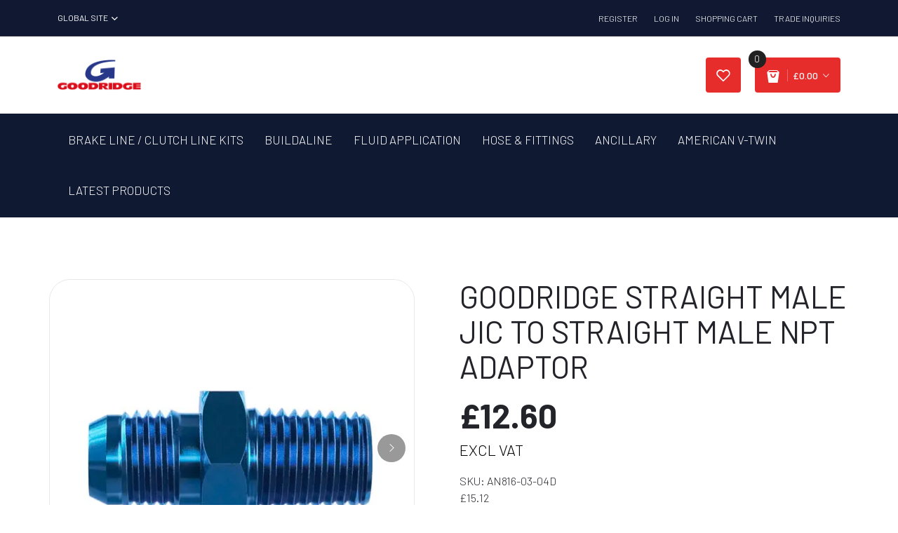

--- FILE ---
content_type: text/html; charset=utf-8
request_url: https://www.goodridge.co.uk/products/goodridge-jic-male-to-npt-male-adaptors
body_size: 81756
content:
<!doctype html>
<html class="no-js" lang="en">
<head><!-- SEOAnt Speed Up Script --><script>
const AllowUrlArray_SEOAnt = ['cdn.nfcube.com', 'cdnv2.mycustomizer.com'];
const ForbidUrlArray_SEOAnt = [];
window.WhiteUrlArray_SEOAnt = AllowUrlArray_SEOAnt.map(src => new RegExp(src, 'i'));
window.BlackUrlArray_SEOAnt = ForbidUrlArray_SEOAnt.map(src => new RegExp(src, 'i'));
</script>
<script>
// Limit output
class AllowJsPlugin{constructor(e){const attrArr=["default","defer","async"];this.listener=this.handleListener.bind(this,e),this.jsArr=[],this.attribute=attrArr.reduce(((e,t)=>({...e,[t]:[]})),{});const t=this;e.forEach((e=>window.addEventListener(e,t.listener,{passive:!0})))}handleListener(e){const t=this;return e.forEach((e=>window.removeEventListener(e,t.listener))),"complete"===document.readyState?this.handleDOM():document.addEventListener("readystatechange",(e=>{if("complete"===e.target.readyState)return setTimeout(t.handleDOM.bind(t),1)}))}async handleDOM(){this.pauseEvent(),this.pauseJQuery(),this.getScripts(),this.beforeScripts();for(const e of Object.keys(this.attribute))await this.changeScripts(this.attribute[e]);for(const e of["DOMContentLoaded","readystatechange"])await this.requestRedraw(),document.dispatchEvent(new Event("allowJS-"+e));document.lightJSonreadystatechange&&document.lightJSonreadystatechange();for(const e of["DOMContentLoaded","load"])await this.requestRedraw(),window.dispatchEvent(new Event("allowJS-"+e));await this.requestRedraw(),window.lightJSonload&&window.lightJSonload(),await this.requestRedraw(),this.jsArr.forEach((e=>e(window).trigger("allowJS-jquery-load"))),window.dispatchEvent(new Event("allowJS-pageshow")),await this.requestRedraw(),window.lightJSonpageshow&&window.lightJSonpageshow()}async requestRedraw(){return new Promise((e=>requestAnimationFrame(e)))}getScripts(){document.querySelectorAll("script[type=AllowJs]").forEach((e=>{e.hasAttribute("src")?e.hasAttribute("async")&&e.async?this.attribute.async.push(e):e.hasAttribute("defer")&&e.defer?this.attribute.defer.push(e):this.attribute.default.push(e):this.attribute.default.push(e)}))}beforeScripts(){const e=this,t=Object.keys(this.attribute).reduce(((t,n)=>[...t,...e.attribute[n]]),[]),n=document.createDocumentFragment();t.forEach((e=>{const t=e.getAttribute("src");if(!t)return;const s=document.createElement("link");s.href=t,s.rel="preload",s.as="script",n.appendChild(s)})),document.head.appendChild(n)}async changeScripts(e){let t;for(;t=e.shift();)await this.requestRedraw(),new Promise((e=>{const n=document.createElement("script");[...t.attributes].forEach((e=>{"type"!==e.nodeName&&n.setAttribute(e.nodeName,e.nodeValue)})),t.hasAttribute("src")?(n.addEventListener("load",e),n.addEventListener("error",e)):(n.text=t.text,e()),t.parentNode.replaceChild(n,t)}))}pauseEvent(){const e={};[{obj:document,name:"DOMContentLoaded"},{obj:window,name:"DOMContentLoaded"},{obj:window,name:"load"},{obj:window,name:"pageshow"},{obj:document,name:"readystatechange"}].map((t=>function(t,n){function s(n){return e[t].list.indexOf(n)>=0?"allowJS-"+n:n}e[t]||(e[t]={list:[n],add:t.addEventListener,remove:t.removeEventListener},t.addEventListener=(...n)=>{n[0]=s(n[0]),e[t].add.apply(t,n)},t.removeEventListener=(...n)=>{n[0]=s(n[0]),e[t].remove.apply(t,n)})}(t.obj,t.name))),[{obj:document,name:"onreadystatechange"},{obj:window,name:"onpageshow"}].map((e=>function(e,t){let n=e[t];Object.defineProperty(e,t,{get:()=>n||function(){},set:s=>{e["allowJS"+t]=n=s}})}(e.obj,e.name)))}pauseJQuery(){const e=this;let t=window.jQuery;Object.defineProperty(window,"jQuery",{get:()=>t,set(n){if(!n||!n.fn||!e.jsArr.includes(n))return void(t=n);n.fn.ready=n.fn.init.prototype.ready=e=>{e.bind(document)(n)};const s=n.fn.on;n.fn.on=n.fn.init.prototype.on=function(...e){if(window!==this[0])return s.apply(this,e),this;const t=e=>e.split(" ").map((e=>"load"===e||0===e.indexOf("load.")?"allowJS-jquery-load":e)).join(" ");return"string"==typeof e[0]||e[0]instanceof String?(e[0]=t(e[0]),s.apply(this,e),this):("object"==typeof e[0]&&Object.keys(e[0]).forEach((n=>{delete Object.assign(e[0],{[t(n)]:e[0][n]})[n]})),s.apply(this,e),this)},e.jsArr.push(n),t=n}})}}new AllowJsPlugin(["keydown","wheel","mouseenter","mousemove","mouseleave","touchstart","touchmove","touchend"]);
</script>
<script>
"use strict";function SEOAnt_toConsumableArray(t){if(Array.isArray(t)){for(var e=0,r=Array(t.length);e<t.length;e++)r[e]=t[e];return r}return Array.from(t)}function _0x960a(t,e){var r=_0x3840();return(_0x960a=function(t,e){return t-=247,r[t]})(t,e)}function _0x3840(){var t=["defineProperties","application/javascript","preventDefault","4990555yeBSbh","addEventListener","set","setAttribute","bind","getAttribute","parentElement","WhiteUrlArray_SEOAnt","listener","toString","toLowerCase","every","touchend","SEOAnt scripts can't be lazy loaded","keydown","touchstart","removeChild","length","58IusxNw","BlackUrlArray_SEOAnt","observe","name","value","documentElement","wheel","warn","whitelist","map","tagName","402345HpbWDN","getOwnPropertyDescriptor","head","type","touchmove","removeEventListener","8160iwggKQ","call","beforescriptexecute","some","string","options","push","appendChild","blacklisted","querySelectorAll","5339295FeRgGa","4OtFDAr","filter","57211uwpiMx","nodeType","createElement","src","13296210cxmbJp",'script[type="',"1744290Faeint","test","forEach","script","blacklist","attributes","get","$&","744DdtCNR"];return(_0x3840=function(){return t})()}var _extends=Object.assign||function(t){for(var e=1;e<arguments.length;e++){var r=arguments[e];for(var n in r)Object.prototype.hasOwnProperty.call(r,n)&&(t[n]=r[n])}return t},_slicedToArray=function(){function t(t,e){var r=[],n=!0,o=!1,i=void 0;try{for(var a,c=t[Symbol.iterator]();!(n=(a=c.next()).done)&&(r.push(a.value),!e||r.length!==e);n=!0);}catch(t){o=!0,i=t}finally{try{!n&&c.return&&c.return()}finally{if(o)throw i}}return r}return function(e,r){if(Array.isArray(e))return e;if(Symbol.iterator in Object(e))return t(e,r);throw new TypeError("Invalid attempt to destructure non-iterable instance")}}(),_typeof="function"==typeof Symbol&&"symbol"==typeof Symbol.iterator?function(t){return typeof t}:function(t){return t&&"function"==typeof Symbol&&t.constructor===Symbol&&t!==Symbol.prototype?"symbol":typeof t};(function(t,e){for(var r=_0x960a,n=t();[];)try{if(531094===parseInt(r(306))/1+-parseInt(r(295))/2*(parseInt(r(312))/3)+-parseInt(r(257))/4*(parseInt(r(277))/5)+-parseInt(r(265))/6+-parseInt(r(259))/7*(-parseInt(r(273))/8)+-parseInt(r(256))/9+parseInt(r(263))/10)break;n.push(n.shift())}catch(t){n.push(n.shift())}})(_0x3840),function(){var t=_0x960a,e="javascript/blocked",r={blacklist:window[t(296)],whitelist:window[t(284)]},n={blacklisted:[]},o=function(n,o){return n&&(!o||o!==e)&&(!r.blacklist||r[t(269)][t(249)](function(e){return e[t(266)](n)}))&&(!r[t(303)]||r.whitelist[t(288)](function(e){return!e[t(266)](n)}))},i=function(e){var n=t,o=e[n(282)](n(262));return r[n(269)]&&r.blacklist[n(288)](function(t){return!t.test(o)})||r[n(303)]&&r.whitelist[n(249)](function(t){return t[n(266)](o)})},a=new MutationObserver(function(r){for(var i=t,a=0;a<r[i(294)];a++)for(var c=r[a].addedNodes,u=0;u<c.length;u++)!function(t){var r=c[t];if(1===r[i(260)]&&"SCRIPT"===r[i(305)]){var a=r[i(262)],u=r[i(309)];if(o(a,u)){n.blacklisted[i(252)]([r,r.type]),r[i(309)]=e;var s=function t(n){var o=i;r[o(282)](o(309))===e&&n[o(276)](),r[o(311)](o(248),t)};r[i(278)](i(248),s),r[i(283)]&&r[i(283)][i(293)](r)}}}(u)});a[t(297)](document[t(300)],{childList:!![],subtree:!![]});var c=/[|\{}()\[\]^$+*?.]/g,u=function(){for(var o=arguments.length,u=Array(o),s=0;s<o;s++)u[s]=arguments[s];var l=t;u[l(294)]<1?(r[l(269)]=[],r[l(303)]=[]):(r.blacklist&&(r[l(269)]=r.blacklist[l(258)](function(t){return u[l(288)](function(e){var r=l;return(void 0===e?"undefined":_typeof(e))===r(250)?!t.test(e):e instanceof RegExp?t.toString()!==e.toString():void 0})})),r[l(303)]&&(r[l(303)]=[].concat(SEOAnt_toConsumableArray(r[l(303)]),SEOAnt_toConsumableArray(u.map(function(t){var e=l;if("string"==typeof t){var n=t.replace(c,e(272)),o=".*"+n+".*";if(r[e(303)][e(288)](function(t){return t[e(286)]()!==o[e(286)]()}))return new RegExp(o)}else if(t instanceof RegExp&&r[e(303)][e(288)](function(r){return r[e(286)]()!==t.toString()}))return t;return null})[l(258)](Boolean)))));for(var f=document[l(255)](l(264)+e+'"]'),p=0;p<f[l(294)];p++){var y=f[p];i(y)&&(n[l(254)][l(252)]([y,l(275)]),y[l(283)][l(293)](y))}var v=0;[].concat(SEOAnt_toConsumableArray(n[l(254)]))[l(267)](function(t,e){var r=_slicedToArray(t,2),o=r[0],a=r[1],c=l;if(i(o)){for(var u=document.createElement("script"),s=0;s<o.attributes.length;s++){var f=o[c(270)][s];f[c(298)]!==c(262)&&f.name!==c(309)&&u.setAttribute(f.name,o.attributes[s][c(299)])}u[c(280)](c(262),o[c(262)]),u.setAttribute("type",a||c(275)),document[c(308)][c(253)](u),n[c(254)].splice(e-v,1),v++}}),r[l(269)]&&r.blacklist.length<1&&a.disconnect()},s=document.createElement,l={src:Object[t(307)](HTMLScriptElement.prototype,t(262)),type:Object[t(307)](HTMLScriptElement.prototype,t(309))};document[t(261)]=function(){for(var r=t,n=arguments.length,i=Array(n),a=0;a<n;a++)i[a]=arguments[a];if(i[0][r(287)]()!==r(268))return s[r(281)](document).apply(void 0,i);var c=s.bind(document).apply(void 0,i);try{Object[r(274)](c,{src:_extends({},l[r(262)],{set:function(t){var n=r;o(t,c[n(309)])&&l.type[n(279)][n(247)](this,e),l[n(262)][n(279)].call(this,t)}}),type:_extends({},l[r(309)],{get:function(){var t=r,n=l[t(309)][t(271)][t(247)](this);return n===e||o(this[t(262)],n)?null:n},set:function(t){var n=r,i=o(c[n(262)],c[n(309)])?e:t;l.type[n(279)][n(247)](this,i)}})}),c.setAttribute=function(t,e){var n=r;t===n(309)||t===n(262)?c[t]=e:HTMLScriptElement.prototype[n(280)][n(247)](c,t,e)}}catch(t){console[r(302)](r(290),t)}return c},[t(291),"mousemove",t(289),t(310),t(292),t(301)][t(304)](function(t){return{type:t,listener:function(){return u()},options:{passive:!![]}}}).forEach(function(e){var r=t;document[r(278)](e[r(309)],e[r(285)],e[r(251)])})}();
</script>
<!-- /SEOAnt Speed Up Script -->
<!-- Google tag (gtag.js) -->
  
<script async src="https://www.googletagmanager.com/gtag/js?id=G-MKWJ3D3H9N"></script>
<script>
  window.dataLayer = window.dataLayer || [];
  function gtag(){dataLayer.push(arguments);}
  gtag('js', new Date());

  gtag('config', 'G-MKWJ3D3H9N');
</script>
  <meta charset="utf-8">
  <meta http-equiv="X-UA-Compatible" content="IE=edge,chrome=1">
  <meta name="viewport" content="width=device-width,initial-scale=1">
  <meta name="theme-color" content="#3a3a3a">

  <link rel="preconnect" href="https://cdn.shopify.com" crossorigin>
  <link rel="preconnect" href="https://fonts.shopifycdn.com" crossorigin>
  <link rel="preconnect" href="https://monorail-edge.shopifysvc.com"><link rel="preload" href="//www.goodridge.co.uk/cdn/shop/t/63/assets/theme.css?v=109408749780242312851733134793" as="style">
  <link rel="preload" as="font" href="//www.goodridge.co.uk/cdn/fonts/roboto/roboto_n4.2019d890f07b1852f56ce63ba45b2db45d852cba.woff2" type="font/woff2" crossorigin>
  <link rel="preload" as="font" href="//www.goodridge.co.uk/cdn/fonts/roboto/roboto_n4.2019d890f07b1852f56ce63ba45b2db45d852cba.woff2" type="font/woff2" crossorigin>
  <link rel="preload" as="font" href="//www.goodridge.co.uk/cdn/fonts/roboto/roboto_n7.f38007a10afbbde8976c4056bfe890710d51dec2.woff2" type="font/woff2" crossorigin>
  <link rel="preload" href="//www.goodridge.co.uk/cdn/shop/t/63/assets/theme.js?v=31847441424031629081733134793" as="script">
  <link rel="preload" href="//www.goodridge.co.uk/cdn/shop/t/63/assets/lazysizes.js?v=63098554868324070131733134793" as="script"><link rel="canonical" href="https://www.goodridge.co.uk/products/goodridge-jic-male-to-npt-male-adaptors"><link rel="shortcut icon" href="//www.goodridge.co.uk/cdn/shop/files/Favicon_00d05206-29a6-49ca-9c5c-a3cf51844f94_32x32.png?v=1726086489" type="image/png"><title>GOODRIDGE STRAIGHT MALE JIC TO STRAIGHT MALE NPT ADAPTOR - Goodridge
&ndash; Goodridge</title><meta name="description" content="Goodridge adaptors. Goodridge hose strongly resists expansion under high pressure and temperature, - Goodridge"><!-- /snippets/social-meta-tags.liquid -->


<meta property="og:site_name" content="Goodridge ">
<meta property="og:url" content="https://www.goodridge.co.uk/products/goodridge-jic-male-to-npt-male-adaptors">
<meta property="og:title" content="GOODRIDGE STRAIGHT MALE JIC TO STRAIGHT MALE NPT ADAPTOR - Goodridge">
<meta property="og:type" content="product">
<meta property="og:description" content="Goodridge adaptors. Goodridge hose strongly resists expansion under high pressure and temperature, - Goodridge"><meta property="og:image" content="http://www.goodridge.co.uk/cdn/shop/products/AN816D.jpg?v=1743429946">
  <meta property="og:image:secure_url" content="https://www.goodridge.co.uk/cdn/shop/products/AN816D.jpg?v=1743429946">
  <meta property="og:image:width" content="500">
  <meta property="og:image:height" content="500">
  <meta property="og:price:amount" content="3.44">
  <meta property="og:price:currency" content="GBP">



  <meta name="twitter:site" content="@GoodridgeLTD">

<meta name="twitter:card" content="summary_large_image">
<meta name="twitter:title" content="GOODRIDGE STRAIGHT MALE JIC TO STRAIGHT MALE NPT ADAPTOR - Goodridge">
<meta name="twitter:description" content="Goodridge adaptors. Goodridge hose strongly resists expansion under high pressure and temperature, - Goodridge">

  
<style data-shopify>
:root {
    --color-text: #3a3a3a;
    --color-text-rgb: 58, 58, 58;
    --color-body-text: #333232;
    --color-sale-text: #EA0606;
    --color-small-button-text-border: #3a3a3a;
    --color-text-field: #ffffff;
    --color-text-field-text: #000000;
    --color-text-field-text-rgb: 0, 0, 0;

    --color-btn-primary: #3a3a3a;
    --color-btn-primary-darker: #212121;
    --color-btn-primary-text: #ffffff;

    --color-blankstate: rgba(51, 50, 50, 0.35);
    --color-blankstate-border: rgba(51, 50, 50, 0.2);
    --color-blankstate-background: rgba(51, 50, 50, 0.1);

    --color-text-focus:#606060;
    --color-overlay-text-focus:#e6e6e6;
    --color-btn-primary-focus:#606060;
    --color-btn-social-focus:#d2d2d2;
    --color-small-button-text-border-focus:#606060;
    --predictive-search-focus:#f2f2f2;

    --color-body: #ffffff;
    --color-bg: #ffffff;
    --color-bg-rgb: 255, 255, 255;
    --color-bg-alt: rgba(51, 50, 50, 0.05);
    --color-bg-currency-selector: rgba(51, 50, 50, 0.2);

    --color-overlay-title-text: #ffffff;
    --color-image-overlay: #685858;
    --color-image-overlay-rgb: 104, 88, 88;--opacity-image-overlay: 0.17;--hover-overlay-opacity: 0.57;

    --color-border: #ebebeb;
    --color-border-form: #cccccc;
    --color-border-form-darker: #b3b3b3;

    --svg-select-icon: url(//www.goodridge.co.uk/cdn/shop/t/63/assets/ico-select.svg?v=29003672709104678581733134793);
    --slick-img-url: url(//www.goodridge.co.uk/cdn/shop/t/63/assets/ajax-loader.gif?v=41356863302472015721733134793);

    --font-weight-body--bold: 700;
    --font-weight-body--bolder: 700;

    --font-stack-header: Roboto, sans-serif;
    --font-style-header: normal;
    --font-weight-header: 400;

    --font-stack-body: Roboto, sans-serif;
    --font-style-body: normal;
    --font-weight-body: 400;

    --font-size-header: 26;

    --font-size-base: 18;

    --font-h1-desktop: 35;
    --font-h1-mobile: 32;
    --font-h2-desktop: 20;
    --font-h2-mobile: 18;
    --font-h3-mobile: 20;
    --font-h4-desktop: 17;
    --font-h4-mobile: 15;
    --font-h5-desktop: 15;
    --font-h5-mobile: 13;
    --font-h6-desktop: 14;
    --font-h6-mobile: 12;

    --font-mega-title-large-desktop: 65;

    --font-rich-text-large: 20;
    --font-rich-text-small: 15;

    
--color-video-bg: #f2f2f2;

    
    --global-color-image-loader-primary: rgba(58, 58, 58, 0.06);
    --global-color-image-loader-secondary: rgba(58, 58, 58, 0.12);
  }
</style>



  
  
   
  
  <link rel="stylesheet" href="//www.goodridge.co.uk/cdn/shop/t/63/assets/theme.css?v=109408749780242312851733134793" type="text/css">

  <style>
    @font-face {
  font-family: Roboto;
  font-weight: 400;
  font-style: normal;
  font-display: swap;
  src: url("//www.goodridge.co.uk/cdn/fonts/roboto/roboto_n4.2019d890f07b1852f56ce63ba45b2db45d852cba.woff2") format("woff2"),
       url("//www.goodridge.co.uk/cdn/fonts/roboto/roboto_n4.238690e0007583582327135619c5f7971652fa9d.woff") format("woff");
}

    @font-face {
  font-family: Roboto;
  font-weight: 400;
  font-style: normal;
  font-display: swap;
  src: url("//www.goodridge.co.uk/cdn/fonts/roboto/roboto_n4.2019d890f07b1852f56ce63ba45b2db45d852cba.woff2") format("woff2"),
       url("//www.goodridge.co.uk/cdn/fonts/roboto/roboto_n4.238690e0007583582327135619c5f7971652fa9d.woff") format("woff");
}

    @font-face {
  font-family: Roboto;
  font-weight: 700;
  font-style: normal;
  font-display: swap;
  src: url("//www.goodridge.co.uk/cdn/fonts/roboto/roboto_n7.f38007a10afbbde8976c4056bfe890710d51dec2.woff2") format("woff2"),
       url("//www.goodridge.co.uk/cdn/fonts/roboto/roboto_n7.94bfdd3e80c7be00e128703d245c207769d763f9.woff") format("woff");
}

    @font-face {
  font-family: Roboto;
  font-weight: 700;
  font-style: normal;
  font-display: swap;
  src: url("//www.goodridge.co.uk/cdn/fonts/roboto/roboto_n7.f38007a10afbbde8976c4056bfe890710d51dec2.woff2") format("woff2"),
       url("//www.goodridge.co.uk/cdn/fonts/roboto/roboto_n7.94bfdd3e80c7be00e128703d245c207769d763f9.woff") format("woff");
}

    @font-face {
  font-family: Roboto;
  font-weight: 400;
  font-style: italic;
  font-display: swap;
  src: url("//www.goodridge.co.uk/cdn/fonts/roboto/roboto_i4.57ce898ccda22ee84f49e6b57ae302250655e2d4.woff2") format("woff2"),
       url("//www.goodridge.co.uk/cdn/fonts/roboto/roboto_i4.b21f3bd061cbcb83b824ae8c7671a82587b264bf.woff") format("woff");
}

    @font-face {
  font-family: Roboto;
  font-weight: 700;
  font-style: italic;
  font-display: swap;
  src: url("//www.goodridge.co.uk/cdn/fonts/roboto/roboto_i7.7ccaf9410746f2c53340607c42c43f90a9005937.woff2") format("woff2"),
       url("//www.goodridge.co.uk/cdn/fonts/roboto/roboto_i7.49ec21cdd7148292bffea74c62c0df6e93551516.woff") format("woff");
}

  </style>

  <script>const moneyFormat = "£{{amount}} GBP"
var theme = {
      breakpoints: {
        medium: 750,
        large: 990,
        widescreen: 1400
      },
      strings: {
        addToCart: "Add to cart",
        soldOut: "Sold out",
        unavailable: "Unavailable",
        regularPrice: "Regular price",
        salePrice: "Sale price",
        sale: "Sale",
        fromLowestPrice: "from [price]",
        vendor: "Vendor",
        showMore: "Show More",
        showLess: "Show Less",
        searchFor: "Search for",
        addressError: "Error looking up that address",
        addressNoResults: "No results for that address",
        addressQueryLimit: "You have exceeded the Google API usage limit. Consider upgrading to a \u003ca href=\"https:\/\/developers.google.com\/maps\/premium\/usage-limits\"\u003ePremium Plan\u003c\/a\u003e.",
        authError: "There was a problem authenticating your Google Maps account.",
        newWindow: "Opens in a new window.",
        external: "Opens external website.",
        newWindowExternal: "Opens external website in a new window.",
        removeLabel: "Remove [product]",
        update: "Update",
        quantity: "Quantity",
        discountedTotal: "Discounted total",
        regularTotal: "Regular total",
        priceColumn: "See Price column for discount details.",
        quantityMinimumMessage: "Quantity must be 1 or more",
        cartError: "There was an error while updating your cart. Please try again.",
        removedItemMessage: "Removed \u003cspan class=\"cart__removed-product-details\"\u003e([quantity]) [link]\u003c\/span\u003e from your cart.",
        unitPrice: "Unit price",
        unitPriceSeparator: "per",
        oneCartCount: "1 item",
        otherCartCount: "[count] items",
        quantityLabel: "Quantity: [count]",
        products: "Products",
        loading: "Loading",
        number_of_results: "[result_number] of [results_count]",
        number_of_results_found: "[results_count] results found",
        one_result_found: "1 result found"
      },
      moneyFormat: moneyFormat,
      moneyFormatWithCurrency: "£{{amount}} GBP",
      settings: {
        predictiveSearchEnabled: true,
        predictiveSearchShowPrice: true,
        predictiveSearchShowVendor: false
      },
      stylesheet: "//www.goodridge.co.uk/cdn/shop/t/63/assets/theme.css?v=109408749780242312851733134793"
    };if (sessionStorage.getItem("backToCollection")) {
        sessionStorage.removeItem("backToCollection")
      }document.documentElement.className = document.documentElement.className.replace('no-js', 'js');
  </script><script src="//www.goodridge.co.uk/cdn/shop/t/63/assets/theme.js?v=31847441424031629081733134793" defer="defer"></script>
  <script src="//www.goodridge.co.uk/cdn/shop/t/63/assets/lazysizes.js?v=63098554868324070131733134793" async="async"></script>

  <script type="text/javascript">
    if (window.MSInputMethodContext && document.documentMode) {
      var scripts = document.getElementsByTagName('script')[0];
      var polyfill = document.createElement("script");
      polyfill.defer = true;
      polyfill.src = "//www.goodridge.co.uk/cdn/shop/t/63/assets/ie11CustomProperties.min.js?v=146208399201472936201733134793";

      scripts.parentNode.insertBefore(polyfill, scripts);
    }
  </script>
  
  <!--custom files added -->
  
  <link rel="stylesheet" href="https://use.fontawesome.com/releases/v5.8.1/css/all.css">
  
  <link href="//www.goodridge.co.uk/cdn/shop/t/63/assets/plugins.css?v=126682773751366861231766966067" rel="stylesheet" type="text/css" media="all" />
  <link href="//www.goodridge.co.uk/cdn/shop/t/63/assets/style.css?v=1787340022759317061766966065" rel="stylesheet" type="text/css" media="all" />
  <link href="//www.goodridge.co.uk/cdn/shop/t/63/assets/style-nav.css?v=836680096059837001733134793" rel="stylesheet" type="text/css" media="all" />  
  <link href="//www.goodridge.co.uk/cdn/shop/t/63/assets/bootstrap-select.min.css?v=110296101997983364761733134793" rel="stylesheet" type="text/css" media="all" />
  <link href="//www.goodridge.co.uk/cdn/shop/t/63/assets/custom.css?v=116881937653962735351733134793" rel="stylesheet" type="text/css" media="all" />
  <link href="//www.goodridge.co.uk/cdn/shop/t/63/assets/navigation_nav.css?v=170106508180665408301733134793" rel="stylesheet" type="text/css" media="all" />
  <style>.spf-filter-loading #gf-products > *:not(.spf-product--skeleton), .spf-filter-loading [data-globo-filter-items] > *:not(.spf-product--skeleton){visibility: hidden; opacity: 0}</style>
<link rel="preconnect" href="https://filter-eu.globosoftware.net" />
<script>
  document.getElementsByTagName('html')[0].classList.add('spf-filter-loading');
  window.addEventListener("globoFilterRenderCompleted",function(e){document.getElementsByTagName('html')[0].classList.remove('spf-filter-loading')})
  window.sortByRelevance = false;
  window.moneyFormat = "£{{amount}}";
  window.GloboMoneyFormat = "£{{amount}}";
  window.GloboMoneyWithCurrencyFormat = "£{{amount}} GBP";
  window.filterPriceRate = 1;
  window.filterPriceAdjustment = 1;

  window.shopCurrency = "GBP";
  window.currentCurrency = "GBP";

  window.isMultiCurrency = false;
  window.globoFilterAssetsUrl = '//www.goodridge.co.uk/cdn/shop/t/63/assets/';
  window.assetsUrl = '//www.goodridge.co.uk/cdn/shop/t/63/assets/';
  window.filesUrl = '//www.goodridge.co.uk/cdn/shop/files/';
  var page_id = 0;
  var globo_filters_json = {"default":47307}
  var GloboFilterConfig = {
    api: {
      filterUrl: "https://filter-eu.globosoftware.net/filter",
      searchUrl: "https://filter-eu.globosoftware.net/search",
      url: "https://filter-eu.globosoftware.net",
    },
    shop: {
      name: "Goodridge ",
      url: "https://www.goodridge.co.uk",
      domain: "goodridge-uk.myshopify.com",
      is_multicurrency: true,
      currency: "GBP",
      cur_currency: "GBP",
      cur_locale: "en",
      locale: "en",
      root_url: "",
      country_code: "GB",
      product_image: {width: 356, height: 504},
      no_image_url: "https://cdn.shopify.com/s/images/themes/product-1.png",
      themeStoreId: 796,
      swatches:  {"colour":{"black":{"mode":1,"color_1":"#000000"},"blue":{"mode":1,"color_1":"#0000FF"},"carbon":{"mode":1,"color_1":"#625D5D"},"chrome":{"mode":1,"color_1":"#DBE2E9"},"electric blue":{"mode":1,"color_1":"rgba(20, 66, 234, 1)"},"gold":{"mode":1,"color_1":"rgba(185, 159, 13, 1)"},"lime green":{"mode":1,"color_1":"rgba(61, 214, 61, 1)"},"orange":{"mode":1,"color_1":"rgba(255, 163, 7, 1)"},"red":{"mode":1,"color_1":"rgba(218, 25, 25, 1)"},"red \u0026 blue":{"mode":2,"color_1":"rgba(218, 25, 25, 1)","color_2":"#0000FF"},"silver":{"mode":1,"color_1":"#C0C0C0"},"vintage matte black":{"mode":1,"color_1":"#004145"},"yellow":{"mode":1,"color_1":"rgba(245, 245, 60, 1)"},"clear":{"mode":1,"color_1":"rgba(243, 240, 240, 1)"},"clear with goodridge logo":{"mode":1,"color_1":"rgba(243, 240, 240, 1)"}}},
      newUrlStruct: true,
      translation: {"default":{"search":{"suggestions":"Suggestions","collections":"Collections","pages":"Pages","product":"Product","products":"Products","view_all":"Search for","view_all_products":"View all products","not_found":"Sorry, nothing found for","product_not_found":"No products were found","no_result_keywords_suggestions_title":"Popular searches","no_result_products_suggestions_title":"However, You may like","zero_character_keywords_suggestions_title":"Suggestions","zero_character_popular_searches_title":"Popular searches","zero_character_products_suggestions_title":"Trending products"},"form":{"title":"Search Products","submit":"Search"},"filter":{"filter_by":"Filter By","clear_all":"Clear All","view":"View","clear":"Clear","in_stock":"In Stock","out_of_stock":"Out of Stock","ready_to_ship":"Ready to ship","search":"Search options"},"sort":{"sort_by":"Sort By","manually":"Featured","availability_in_stock_first":"Availability","relevance":"Relevance","best_selling":"Best Selling","alphabetically_a_z":"Alphabetically, A-Z","alphabetically_z_a":"Alphabetically, Z-A","price_low_to_high":"Price, low to high","price_high_to_low":"Price, high to low","date_new_to_old":"Date, new to old","date_old_to_new":"Date, old to new","sale_off":"% Sale off"},"product":{"add_to_cart":"Add to cart","unavailable":"Unavailable","sold_out":"Sold out","sale":"Sale","load_more":"Load more","limit":"Show","search":"Search products","no_results":"Sorry, there are no products in this collection"}}},
      redirects: null,
      images: ["530_470_buttons_200.jpg","530_470_buttons_Ancil.jpg","530_470_buttons_Build.jpg","530_470_buttons_Hard.jpg","auto1.jpg","auto2.jpg","auto3.jpg","auto4.jpg","blog1.jpg","blog2.jpg","blog3.jpg","blog4.jpg","Box_black_hose_73ecbf5c-914f-44d3-b018-6dd23ecaae11_grande.jpg","Box_black_hose_b3ffe844-e669-4d8f-8c10-3927cc046848_grande.jpg","brake.png","car-battery.png","car-oil-cooler.jpg","car-wash.png","car.png","comment2.jpg","comment2_png.jpg","comment3_png.jpg","Coolers_1024x1024.png","Depositphotos_auto.jpg","disc-brake.png","Facebook.png","favicon.png","fuel.png","guarantee.png","G_Line_Ultra_437_x_389.jpg","harry-tincknell-large.jpg","headlight.png","hyundai-large.jpg","icon-phone.png","Instagram.png","Linked_in.png","logo-goodridg.png","no_img.png","oil.png","padlock.png","paul-bird-large.jpg","pedals.png","performance.png","product1.jpg","product2.jpg","product3.jpg","product4.jpg","product5.jpg","product6.jpg","product7.jpg","product8.jpg","shipping1.png","shipping2.png","shipping3.png","side-mirror.png","slider6.jpg","slider7.jpg","slider8.jpg","steering-wheel.png","Technologies-QC-2_0.jpg","thumb999_008009001_1511529577_1511529577.jpg","Twitter.png","worldwide-shipping.png","wrench.png"],
      settings: {"color_text":"#3a3a3a","color_body_text":"#333232","color_sale_text":"#EA0606","color_button":"#3a3a3a","color_button_text":"#ffffff","color_small_button_text_border":"#3a3a3a","color_text_field_text":"#000000","color_text_field_border":"#cccccc","color_text_field":"#ffffff","color_image_overlay_text":"#ffffff","color_image_overlay":"#685858","image_overlay_opacity":17,"color_borders":"#ebebeb","color_body_bg":"#ffffff","type_header_font":{"error":"json not allowed for this object"},"type_header_base_size":26,"type_base_font":{"error":"json not allowed for this object"},"type_base_size":18,"predictive_search_enabled":true,"predictive_search_show_vendor":false,"predictive_search_show_price":true,"share_facebook":true,"share_twitter":true,"share_pinterest":true,"social_twitter_link":"https:\/\/twitter.com\/GoodridgeLTD","social_facebook_link":"https:\/\/www.facebook.com\/GoodridgeLTD","social_pinterest_link":"","social_instagram_link":"https:\/\/www.instagram.com\/goodridgeltd\/","social_tumblr_link":"","social_snapchat_link":"","social_youtube_link":"https:\/\/www.linkedin.com\/company\/goodridge","social_vimeo_link":"","favicon":"\/\/www.goodridge.co.uk\/cdn\/shop\/files\/Favicon_00d05206-29a6-49ca-9c5c-a3cf51844f94.png?v=1726086489","enable_ajax":true,"currency_code_enabled":true,"drawer_collection":"drawer-recommendation-product","checkout_logo_image":"\/\/www.goodridge.co.uk\/cdn\/shop\/files\/image001.jpg?v=1682063508","checkout_logo_position":"left","checkout_logo_size":"medium","checkout_body_background_color":"#fff","checkout_input_background_color_mode":"white","checkout_sidebar_background_color":"#fafafa","checkout_heading_font":"-apple-system, BlinkMacSystemFont, 'Segoe UI', Roboto, Helvetica, Arial, sans-serif, 'Apple Color Emoji', 'Segoe UI Emoji', 'Segoe UI Symbol'","checkout_body_font":"-apple-system, BlinkMacSystemFont, 'Segoe UI', Roboto, Helvetica, Arial, sans-serif, 'Apple Color Emoji', 'Segoe UI Emoji', 'Segoe UI Symbol'","checkout_accent_color":"#1878b9","checkout_button_color":"#1878b9","checkout_error_color":"#e22120","customer_layout":"customer_area"},
      separate_options: ["hose colour"],
      home_filter: false,
      page: "product",
      layout: "app"
    },
    taxes: null,
    special_countries: null,
    adjustments: null,

    year_make_model: {
      id: null
    },
    filter: {
      id: globo_filters_json[page_id] || globo_filters_json['default'] || 0,
      layout: 2,
      showCount: true,
      isLoadMore: 0,
      filter_on_search_page: true
    },
    search:{
      enable: true,
      zero_character_suggestion: false,
      layout: 1,
    },
    collection: {
      id:0,
      handle:'',
      sort: 'best-selling',
      tags: null,
      vendor: null,
      type: null,
      term: null,
      limit: 12,
      products_count: 0,
      excludeTags: null
    },
    customer: false,
    selector: {
      sortBy: '#SortBy',
      pagination: '.pagination, #gf_pagination_wrap',
      products: '.grid--view-items, .list-view-items'
    }
  };

</script>
<script defer src="//www.goodridge.co.uk/cdn/shop/t/63/assets/v5.globo.filter.lib.js?v=171925632714237137991733134793"></script>

<link rel="preload stylesheet" href="//www.goodridge.co.uk/cdn/shop/t/63/assets/v5.globo.search.css?v=100816588894824515861733134793" as="style">



  <script>
    window.addEventListener('globoFilterCloseSearchCompleted', function () {
      if( theme && theme.SearchDrawer && typeof theme.SearchDrawer.close == "function" ){
        theme.SearchDrawer.close();
      }
    });
  </script>

<script>window.performance && window.performance.mark && window.performance.mark('shopify.content_for_header.start');</script><meta name="google-site-verification" content="GHzLm2WDClfMKAr2EwsSjrLyDk8uk-J5nnetuWTZ3zw">
<meta name="google-site-verification" content="SZ_Li8e3Xtx26l-ZjxeO2ZqQwopJhqh1RMlIwiAQOyk">
<meta id="shopify-digital-wallet" name="shopify-digital-wallet" content="/12219614/digital_wallets/dialog">
<meta name="shopify-checkout-api-token" content="a9b37124330542b1532815b5cafbf23f">
<meta id="in-context-paypal-metadata" data-shop-id="12219614" data-venmo-supported="false" data-environment="production" data-locale="en_US" data-paypal-v4="true" data-currency="GBP">
<link rel="alternate" type="application/json+oembed" href="https://www.goodridge.co.uk/products/goodridge-jic-male-to-npt-male-adaptors.oembed">
<script async="async" src="/checkouts/internal/preloads.js?locale=en-GB"></script>
<link rel="preconnect" href="https://shop.app" crossorigin="anonymous">
<script async="async" src="https://shop.app/checkouts/internal/preloads.js?locale=en-GB&shop_id=12219614" crossorigin="anonymous"></script>
<script id="apple-pay-shop-capabilities" type="application/json">{"shopId":12219614,"countryCode":"GB","currencyCode":"GBP","merchantCapabilities":["supports3DS"],"merchantId":"gid:\/\/shopify\/Shop\/12219614","merchantName":"Goodridge ","requiredBillingContactFields":["postalAddress","email","phone"],"requiredShippingContactFields":["postalAddress","email","phone"],"shippingType":"shipping","supportedNetworks":["visa","maestro","masterCard","amex","discover","elo"],"total":{"type":"pending","label":"Goodridge ","amount":"1.00"},"shopifyPaymentsEnabled":true,"supportsSubscriptions":true}</script>
<script id="shopify-features" type="application/json">{"accessToken":"a9b37124330542b1532815b5cafbf23f","betas":["rich-media-storefront-analytics"],"domain":"www.goodridge.co.uk","predictiveSearch":true,"shopId":12219614,"locale":"en"}</script>
<script>var Shopify = Shopify || {};
Shopify.shop = "goodridge-uk.myshopify.com";
Shopify.locale = "en";
Shopify.currency = {"active":"GBP","rate":"1.0"};
Shopify.country = "GB";
Shopify.theme = {"name":"Goodridge_latest_change_to_blue","id":176625222009,"schema_name":"Debut","schema_version":"17.14.1","theme_store_id":null,"role":"main"};
Shopify.theme.handle = "null";
Shopify.theme.style = {"id":null,"handle":null};
Shopify.cdnHost = "www.goodridge.co.uk/cdn";
Shopify.routes = Shopify.routes || {};
Shopify.routes.root = "/";</script>
<script type="module">!function(o){(o.Shopify=o.Shopify||{}).modules=!0}(window);</script>
<script>!function(o){function n(){var o=[];function n(){o.push(Array.prototype.slice.apply(arguments))}return n.q=o,n}var t=o.Shopify=o.Shopify||{};t.loadFeatures=n(),t.autoloadFeatures=n()}(window);</script>
<script>
  window.ShopifyPay = window.ShopifyPay || {};
  window.ShopifyPay.apiHost = "shop.app\/pay";
  window.ShopifyPay.redirectState = null;
</script>
<script id="shop-js-analytics" type="application/json">{"pageType":"product"}</script>
<script defer="defer" async type="module" src="//www.goodridge.co.uk/cdn/shopifycloud/shop-js/modules/v2/client.init-shop-cart-sync_BdyHc3Nr.en.esm.js"></script>
<script defer="defer" async type="module" src="//www.goodridge.co.uk/cdn/shopifycloud/shop-js/modules/v2/chunk.common_Daul8nwZ.esm.js"></script>
<script type="module">
  await import("//www.goodridge.co.uk/cdn/shopifycloud/shop-js/modules/v2/client.init-shop-cart-sync_BdyHc3Nr.en.esm.js");
await import("//www.goodridge.co.uk/cdn/shopifycloud/shop-js/modules/v2/chunk.common_Daul8nwZ.esm.js");

  window.Shopify.SignInWithShop?.initShopCartSync?.({"fedCMEnabled":true,"windoidEnabled":true});

</script>
<script>
  window.Shopify = window.Shopify || {};
  if (!window.Shopify.featureAssets) window.Shopify.featureAssets = {};
  window.Shopify.featureAssets['shop-js'] = {"shop-cart-sync":["modules/v2/client.shop-cart-sync_QYOiDySF.en.esm.js","modules/v2/chunk.common_Daul8nwZ.esm.js"],"init-fed-cm":["modules/v2/client.init-fed-cm_DchLp9rc.en.esm.js","modules/v2/chunk.common_Daul8nwZ.esm.js"],"shop-button":["modules/v2/client.shop-button_OV7bAJc5.en.esm.js","modules/v2/chunk.common_Daul8nwZ.esm.js"],"init-windoid":["modules/v2/client.init-windoid_DwxFKQ8e.en.esm.js","modules/v2/chunk.common_Daul8nwZ.esm.js"],"shop-cash-offers":["modules/v2/client.shop-cash-offers_DWtL6Bq3.en.esm.js","modules/v2/chunk.common_Daul8nwZ.esm.js","modules/v2/chunk.modal_CQq8HTM6.esm.js"],"shop-toast-manager":["modules/v2/client.shop-toast-manager_CX9r1SjA.en.esm.js","modules/v2/chunk.common_Daul8nwZ.esm.js"],"init-shop-email-lookup-coordinator":["modules/v2/client.init-shop-email-lookup-coordinator_UhKnw74l.en.esm.js","modules/v2/chunk.common_Daul8nwZ.esm.js"],"pay-button":["modules/v2/client.pay-button_DzxNnLDY.en.esm.js","modules/v2/chunk.common_Daul8nwZ.esm.js"],"avatar":["modules/v2/client.avatar_BTnouDA3.en.esm.js"],"init-shop-cart-sync":["modules/v2/client.init-shop-cart-sync_BdyHc3Nr.en.esm.js","modules/v2/chunk.common_Daul8nwZ.esm.js"],"shop-login-button":["modules/v2/client.shop-login-button_D8B466_1.en.esm.js","modules/v2/chunk.common_Daul8nwZ.esm.js","modules/v2/chunk.modal_CQq8HTM6.esm.js"],"init-customer-accounts-sign-up":["modules/v2/client.init-customer-accounts-sign-up_C8fpPm4i.en.esm.js","modules/v2/client.shop-login-button_D8B466_1.en.esm.js","modules/v2/chunk.common_Daul8nwZ.esm.js","modules/v2/chunk.modal_CQq8HTM6.esm.js"],"init-shop-for-new-customer-accounts":["modules/v2/client.init-shop-for-new-customer-accounts_CVTO0Ztu.en.esm.js","modules/v2/client.shop-login-button_D8B466_1.en.esm.js","modules/v2/chunk.common_Daul8nwZ.esm.js","modules/v2/chunk.modal_CQq8HTM6.esm.js"],"init-customer-accounts":["modules/v2/client.init-customer-accounts_dRgKMfrE.en.esm.js","modules/v2/client.shop-login-button_D8B466_1.en.esm.js","modules/v2/chunk.common_Daul8nwZ.esm.js","modules/v2/chunk.modal_CQq8HTM6.esm.js"],"shop-follow-button":["modules/v2/client.shop-follow-button_CkZpjEct.en.esm.js","modules/v2/chunk.common_Daul8nwZ.esm.js","modules/v2/chunk.modal_CQq8HTM6.esm.js"],"lead-capture":["modules/v2/client.lead-capture_BntHBhfp.en.esm.js","modules/v2/chunk.common_Daul8nwZ.esm.js","modules/v2/chunk.modal_CQq8HTM6.esm.js"],"checkout-modal":["modules/v2/client.checkout-modal_CfxcYbTm.en.esm.js","modules/v2/chunk.common_Daul8nwZ.esm.js","modules/v2/chunk.modal_CQq8HTM6.esm.js"],"shop-login":["modules/v2/client.shop-login_Da4GZ2H6.en.esm.js","modules/v2/chunk.common_Daul8nwZ.esm.js","modules/v2/chunk.modal_CQq8HTM6.esm.js"],"payment-terms":["modules/v2/client.payment-terms_MV4M3zvL.en.esm.js","modules/v2/chunk.common_Daul8nwZ.esm.js","modules/v2/chunk.modal_CQq8HTM6.esm.js"]};
</script>
<script>(function() {
  var isLoaded = false;
  function asyncLoad() {
    if (isLoaded) return;
    isLoaded = true;
    var urls = ["https:\/\/swymv3free-01.azureedge.net\/code\/swym-shopify.js?shop=goodridge-uk.myshopify.com","https:\/\/static2.rapidsearch.dev\/resultpage.js?shop=goodridge-uk.myshopify.com"];
    for (var i = 0; i < urls.length; i++) {
      var s = document.createElement('script');
      s.type = 'text/javascript';
      if (AllowUrlArray_SEOAnt.filter(u => urls[i].indexOf(u) > -1).length === 0) s.type = 'AllowJs'; s.async = true;
      s.src = urls[i];
      var x = document.getElementsByTagName('script')[0];
      x.parentNode.insertBefore(s, x);
    }
  };
  if(window.attachEvent) {
    window.attachEvent('onload', asyncLoad);
  } else {
    window.addEventListener('load', asyncLoad, false);
  }
})();</script>
<script id="__st">var __st={"a":12219614,"offset":0,"reqid":"b1fe9a59-7c34-4426-81a3-4371da1ad964-1768971296","pageurl":"www.goodridge.co.uk\/products\/goodridge-jic-male-to-npt-male-adaptors","u":"a05cd9cc7fa2","p":"product","rtyp":"product","rid":9400647815};</script>
<script>window.ShopifyPaypalV4VisibilityTracking = true;</script>
<script id="captcha-bootstrap">!function(){'use strict';const t='contact',e='account',n='new_comment',o=[[t,t],['blogs',n],['comments',n],[t,'customer']],c=[[e,'customer_login'],[e,'guest_login'],[e,'recover_customer_password'],[e,'create_customer']],r=t=>t.map((([t,e])=>`form[action*='/${t}']:not([data-nocaptcha='true']) input[name='form_type'][value='${e}']`)).join(','),a=t=>()=>t?[...document.querySelectorAll(t)].map((t=>t.form)):[];function s(){const t=[...o],e=r(t);return a(e)}const i='password',u='form_key',d=['recaptcha-v3-token','g-recaptcha-response','h-captcha-response',i],f=()=>{try{return window.sessionStorage}catch{return}},m='__shopify_v',_=t=>t.elements[u];function p(t,e,n=!1){try{const o=window.sessionStorage,c=JSON.parse(o.getItem(e)),{data:r}=function(t){const{data:e,action:n}=t;return t[m]||n?{data:e,action:n}:{data:t,action:n}}(c);for(const[e,n]of Object.entries(r))t.elements[e]&&(t.elements[e].value=n);n&&o.removeItem(e)}catch(o){console.error('form repopulation failed',{error:o})}}const l='form_type',E='cptcha';function T(t){t.dataset[E]=!0}const w=window,h=w.document,L='Shopify',v='ce_forms',y='captcha';let A=!1;((t,e)=>{const n=(g='f06e6c50-85a8-45c8-87d0-21a2b65856fe',I='https://cdn.shopify.com/shopifycloud/storefront-forms-hcaptcha/ce_storefront_forms_captcha_hcaptcha.v1.5.2.iife.js',D={infoText:'Protected by hCaptcha',privacyText:'Privacy',termsText:'Terms'},(t,e,n)=>{const o=w[L][v],c=o.bindForm;if(c)return c(t,g,e,D).then(n);var r;o.q.push([[t,g,e,D],n]),r=I,A||(h.body.append(Object.assign(h.createElement('script'),{id:'captcha-provider',async:!0,src:r})),A=!0)});var g,I,D;w[L]=w[L]||{},w[L][v]=w[L][v]||{},w[L][v].q=[],w[L][y]=w[L][y]||{},w[L][y].protect=function(t,e){n(t,void 0,e),T(t)},Object.freeze(w[L][y]),function(t,e,n,w,h,L){const[v,y,A,g]=function(t,e,n){const i=e?o:[],u=t?c:[],d=[...i,...u],f=r(d),m=r(i),_=r(d.filter((([t,e])=>n.includes(e))));return[a(f),a(m),a(_),s()]}(w,h,L),I=t=>{const e=t.target;return e instanceof HTMLFormElement?e:e&&e.form},D=t=>v().includes(t);t.addEventListener('submit',(t=>{const e=I(t);if(!e)return;const n=D(e)&&!e.dataset.hcaptchaBound&&!e.dataset.recaptchaBound,o=_(e),c=g().includes(e)&&(!o||!o.value);(n||c)&&t.preventDefault(),c&&!n&&(function(t){try{if(!f())return;!function(t){const e=f();if(!e)return;const n=_(t);if(!n)return;const o=n.value;o&&e.removeItem(o)}(t);const e=Array.from(Array(32),(()=>Math.random().toString(36)[2])).join('');!function(t,e){_(t)||t.append(Object.assign(document.createElement('input'),{type:'hidden',name:u})),t.elements[u].value=e}(t,e),function(t,e){const n=f();if(!n)return;const o=[...t.querySelectorAll(`input[type='${i}']`)].map((({name:t})=>t)),c=[...d,...o],r={};for(const[a,s]of new FormData(t).entries())c.includes(a)||(r[a]=s);n.setItem(e,JSON.stringify({[m]:1,action:t.action,data:r}))}(t,e)}catch(e){console.error('failed to persist form',e)}}(e),e.submit())}));const S=(t,e)=>{t&&!t.dataset[E]&&(n(t,e.some((e=>e===t))),T(t))};for(const o of['focusin','change'])t.addEventListener(o,(t=>{const e=I(t);D(e)&&S(e,y())}));const B=e.get('form_key'),M=e.get(l),P=B&&M;t.addEventListener('DOMContentLoaded',(()=>{const t=y();if(P)for(const e of t)e.elements[l].value===M&&p(e,B);[...new Set([...A(),...v().filter((t=>'true'===t.dataset.shopifyCaptcha))])].forEach((e=>S(e,t)))}))}(h,new URLSearchParams(w.location.search),n,t,e,['guest_login'])})(!0,!0)}();</script>
<script integrity="sha256-4kQ18oKyAcykRKYeNunJcIwy7WH5gtpwJnB7kiuLZ1E=" data-source-attribution="shopify.loadfeatures" defer="defer" src="//www.goodridge.co.uk/cdn/shopifycloud/storefront/assets/storefront/load_feature-a0a9edcb.js" crossorigin="anonymous"></script>
<script crossorigin="anonymous" defer="defer" src="//www.goodridge.co.uk/cdn/shopifycloud/storefront/assets/shopify_pay/storefront-65b4c6d7.js?v=20250812"></script>
<script data-source-attribution="shopify.dynamic_checkout.dynamic.init">var Shopify=Shopify||{};Shopify.PaymentButton=Shopify.PaymentButton||{isStorefrontPortableWallets:!0,init:function(){window.Shopify.PaymentButton.init=function(){};var t=document.createElement("script");t.src="https://www.goodridge.co.uk/cdn/shopifycloud/portable-wallets/latest/portable-wallets.en.js",t.type="module",document.head.appendChild(t)}};
</script>
<script data-source-attribution="shopify.dynamic_checkout.buyer_consent">
  function portableWalletsHideBuyerConsent(e){var t=document.getElementById("shopify-buyer-consent"),n=document.getElementById("shopify-subscription-policy-button");t&&n&&(t.classList.add("hidden"),t.setAttribute("aria-hidden","true"),n.removeEventListener("click",e))}function portableWalletsShowBuyerConsent(e){var t=document.getElementById("shopify-buyer-consent"),n=document.getElementById("shopify-subscription-policy-button");t&&n&&(t.classList.remove("hidden"),t.removeAttribute("aria-hidden"),n.addEventListener("click",e))}window.Shopify?.PaymentButton&&(window.Shopify.PaymentButton.hideBuyerConsent=portableWalletsHideBuyerConsent,window.Shopify.PaymentButton.showBuyerConsent=portableWalletsShowBuyerConsent);
</script>
<script data-source-attribution="shopify.dynamic_checkout.cart.bootstrap">document.addEventListener("DOMContentLoaded",(function(){function t(){return document.querySelector("shopify-accelerated-checkout-cart, shopify-accelerated-checkout")}if(t())Shopify.PaymentButton.init();else{new MutationObserver((function(e,n){t()&&(Shopify.PaymentButton.init(),n.disconnect())})).observe(document.body,{childList:!0,subtree:!0})}}));
</script>
<link id="shopify-accelerated-checkout-styles" rel="stylesheet" media="screen" href="https://www.goodridge.co.uk/cdn/shopifycloud/portable-wallets/latest/accelerated-checkout-backwards-compat.css" crossorigin="anonymous">
<style id="shopify-accelerated-checkout-cart">
        #shopify-buyer-consent {
  margin-top: 1em;
  display: inline-block;
  width: 100%;
}

#shopify-buyer-consent.hidden {
  display: none;
}

#shopify-subscription-policy-button {
  background: none;
  border: none;
  padding: 0;
  text-decoration: underline;
  font-size: inherit;
  cursor: pointer;
}

#shopify-subscription-policy-button::before {
  box-shadow: none;
}

      </style>

<script>window.performance && window.performance.mark && window.performance.mark('shopify.content_for_header.end');</script>

  <script type="text/javascript">
    (function(c,l,a,r,i,t,y){
        c[a]=c[a]||function(){(c[a].q=c[a].q||[]).push(arguments)};
        t=l.createElement(r);t.async=1;t.src="https://www.clarity.ms/tag/"+i;
        y=l.getElementsByTagName(r)[0];y.parentNode.insertBefore(t,y);
    })(window, document, "clarity", "script", "d810cr18zs");
</script>

<style>
body{
  overflow-x:hidden !important
}
[data-pf-type="Section"]{
	  overflow:hidden !important
}
</style>

  <script type="text/javascript">
    
    document.addEventListener('DOMContentLoaded',grInitialLoad );
    var grCurrentUrl;
    var grQueryString;
    var grUrlParams;
    var grProductVariants = [];
    var grInitialProduct;
    var grCurrentProduct;
    var grProductData;
    var grProductPriceIncVat;
    var grProductPriceExVat;
    var grProductSku;
    var grProductImage;

    function grFindCurrentData(grProductId) {
        console.log(grProductId)
        for (let productVariant of window.SwymProductInfo.product['variants']) {
            // console.log(productVariant.id)
            if (productVariant.id === Number(grProductId)) { // case sensitive
                console.log(productVariant['id'])
                return productVariant
            }
        }
        return null
    }

    function grPreparePrice(priceInput) {
        a = priceInput / 100
        return(a.toFixed(2))
    }
    function grGetExVatPrice(priceInput) {
        a = priceInput/1.2
        return(a.toFixed(2))
    }
    function grGetIncVatPrice(priceInput) {
        console.log(priceInput)
        a = priceInput.toFixed(2)
        a = a/100
        a = a*1.2
        a = a.toFixed(2)
        return(a)
    }
    function grStartPageWatch() {
        console.log('Started pageFly product Code')
        grInitialLoad()
        setInterval(grWatchPage, 1000);
    }
    function grInitialLoad() {
      grCurrentUrl = document.location.href;
      grQueryString = window.location.search;
      grUrlParams = new URLSearchParams(grQueryString);
      grProductVariants = window.SwymProductInfo.product['variants'];
      grInitialProduct = 40323272671297;
      grCurrentProduct = grUrlParams.get('variant');
      grProductData = grFindCurrentData(grCurrentProduct);
      grProductImage = document.getElementById('productImage');
      grProductPriceExVat = document.getElementById('productPriceExVat');
      grProductPriceIncVat = document.getElementById('productPriceIncVat');
      grProductSku = document.getElementById('productSku');
      grProductPriceIncVat.textContent = '£ ' + grGetIncVatPrice(grProductData.price)
    }
    function grWatchPage() {
        grOriginalUrl = grCurrentUrl
        grCurrentUrl = document.location.href;
        grQueryString = window.location.search;
        grUrlParams = new URLSearchParams(grQueryString);
        grCurrentProduct = grUrlParams.get('variant');
        if (grOriginalUrl != grCurrentUrl) {
            // console.log('the url has changed')
            grProductData = grFindCurrentData(grCurrentProduct);
            // console.log(grProductData.price)
            // console.log(grGetIncVatPrice(grProductData.price))
            grProductSku.textContent = grProductData.sku
            grProductPriceIncVat.textContent = '£ ' + grGetIncVatPrice(grProductData.price)
            // grProductPriceExVat.textContent = '£ ' + grGetExVatPrice(productPriceIncVat.textContent)
            // grProductPriceIncVat.textContent = grPreparePrice(productData.price)
          
        } else {
            // console.log('the url has not changed')
        }
    }

    var refresh=500; // Refresh rate in milli seconds
    grWatcher=setInterval('grWatchPage()',refresh)
    
  </script>








































































































































































































































































































































































































































































































































































































































































































































































































































































































































































































































































  


  <script type="text/javascript">
    window.RapidSearchAdmin = false;
  </script>




<!-- PageFly Header Render begins -->
  
  <script>
    window.addEventListener('load', () => {
      // fallback for gtag when not initialized
      if(typeof window.gtag !== 'function') {
        window.gtag = (str1, str2, obj) => {
        }
      }
    }) 
  </script>
  <!-- PageFly begins loading Google fonts --><link rel="preconnect" href="https://fonts.googleapis.com"><link rel="preconnect" href="https://fonts.gstatic.com" crossorigin><link rel="preload" as="style" fetchpriority="low" href="https://fonts.googleapis.com/css2?family=Barlow:wght@300;400;700&family=Lato:wght@400;500;700&family=Barlow:wght@400&display=block"><link rel="stylesheet" href="https://fonts.googleapis.com/css2?family=Barlow:wght@300;400;700&family=Lato:wght@400;500;700&family=Barlow:wght@400&display=block" media="(min-width: 640px)"><link rel="stylesheet" href="https://fonts.googleapis.com/css2?family=Barlow:wght@300;400;700&family=Lato:wght@400;500;700&family=Barlow:wght@400&display=block" media="print" onload="this.onload=null;this.media='all'"><!-- PageFly ends loading Google fonts -->

<style>.__pf .pf-c-ct,.__pf .pf-c-lt,.__pf .pf-c-rt{align-content:flex-start}.__pf .oh,.pf-sr-only{overflow:hidden}.__pf img,.__pf video{max-width:100%;border:0;vertical-align:middle}.__pf [tabIndex],.__pf button,.__pf input,.__pf select,.__pf textarea{touch-action:manipulation}.__pf:not([data-pf-editor-version=gen-2]) :focus-visible{outline:0!important;box-shadow:none!important}.__pf:not([data-pf-editor-version=gen-2]) :not(input):not(select):not(textarea):not([data-active=true]):focus-visible{border:none!important}.__pf *,.__pf :after,.__pf :before{box-sizing:border-box}.__pf [disabled],.__pf [readonly]{cursor:default}.__pf [data-href],.__pf button:not([data-pf-id]):hover{cursor:pointer}.__pf [disabled]:not([disabled=false]),.pf-dialog svg{pointer-events:none}.__pf [hidden]{display:none!important}.__pf [data-link=inherit]{color:inherit;text-decoration:none}.__pf [data-pf-placeholder]{outline:0;height:auto;display:none;pointer-events:none!important}.__pf .pf-ifr,.__pf [style*="--ratio"] img{height:100%;left:0;top:0;width:100%;position:absolute}.__pf .pf-r,.__pf .pf-r-eh>.pf-c{display:flex}.__pf [style*="--cw"]{padding:0 15px;width:100%;margin:auto;max-width:var(--cw)}.__pf .pf-ifr{border:0}.__pf .pf-bg-lazy{background-image:none!important}.__pf .pf-r{flex-wrap:wrap}.__pf .pf-r-dg{display:grid}.__pf [style*="--c-xs"]{max-width:calc(100%/12*var(--c-xs));flex-basis:calc(100%/12*var(--c-xs))}.__pf [style*="--s-xs"]{margin:0 calc(-1 * var(--s-xs))}.__pf [style*="--s-xs"]>.pf-c{padding:var(--s-xs)}.__pf .pf-r-ew>.pf-c{flex-grow:1;flex-basis:0}.__pf [style*="--ew-xs"]>.pf-c{flex-basis:calc(100% / var(--ew-xs));max-width:calc(100% / var(--ew-xs))}.__pf [style*="--ratio"]{position:relative;padding-bottom:var(--ratio)}.main-content{padding:0}.footer-section,.site-footer,.site-footer-wrapper,main .accent-background+.shopify-section{margin:0}@media (max-width:767.4999px){.__pf .pf-hide{display:none!important}}@media (max-width:1024.4999px) and (min-width:767.5px){.__pf .pf-sm-hide{display:none!important}}@media (max-width:1199.4999px) and (min-width:1024.5px){.__pf .pf-md-hide{display:none!important}}@media (min-width:767.5px){.__pf [style*="--s-sm"]{margin:0 calc(-1 * var(--s-sm))}.__pf [style*="--c-sm"]{max-width:calc(100%/12*var(--c-sm));flex-basis:calc(100%/12*var(--c-sm))}.__pf [style*="--s-sm"]>.pf-c{padding:var(--s-sm)}.__pf [style*="--ew-sm"]>.pf-c{flex-basis:calc(100% / var(--ew-sm));max-width:calc(100% / var(--ew-sm))}}@media (min-width:1024.5px){.__pf [style*="--s-md"]{margin:0 calc(-1 * var(--s-md))}.__pf [style*="--c-md"]{max-width:calc(100%/12*var(--c-md));flex-basis:calc(100%/12*var(--c-md))}.__pf [style*="--s-md"]>.pf-c{padding:var(--s-md)}.__pf [style*="--ew-md"]>.pf-c{flex-basis:calc(100% / var(--ew-md));max-width:calc(100% / var(--ew-md))}}@media (min-width:1199.5px){.__pf [style*="--s-lg"]{margin:0 calc(-1 * var(--s-lg))}.__pf [style*="--c-lg"]{max-width:calc(100%/12*var(--c-lg));flex-basis:calc(100%/12*var(--c-lg))}.__pf [style*="--s-lg"]>.pf-c{padding:var(--s-lg)}.__pf [style*="--ew-lg"]>.pf-c{flex-basis:calc(100% / var(--ew-lg));max-width:calc(100% / var(--ew-lg))}.__pf .pf-lg-hide{display:none!important}}.__pf .pf-r-eh>.pf-c>div{width:100%}.__pf .pf-c-lt{justify-content:flex-start;align-items:flex-start}.__pf .pf-c-ct{justify-content:center;align-items:flex-start}.__pf .pf-c-rt{justify-content:flex-end;align-items:flex-start}.__pf .pf-c-lm{justify-content:flex-start;align-items:center;align-content:center}.__pf .pf-c-cm{justify-content:center;align-items:center;align-content:center}.__pf .pf-c-rm{justify-content:flex-end;align-items:center;align-content:center}.__pf .pf-c-cb,.__pf .pf-c-lb,.__pf .pf-c-rb{align-content:flex-end}.__pf .pf-c-lb{justify-content:flex-start;align-items:flex-end}.__pf .pf-c-cb{justify-content:center;align-items:flex-end}.__pf .pf-c-rb{justify-content:flex-end;align-items:flex-end}.pf-no-border:not(:focus-visible){border:none;outline:0}.pf-sr-only{position:absolute;width:1px;height:1px;padding:0;clip:rect(0,0,0,0);white-space:nowrap;clip-path:inset(50%);border:0}.pf-close-dialog-btn,.pf-dialog{background:0 0;border:none;padding:0}.pf-visibility-hidden{visibility:hidden}.pf-dialog{top:50%;left:50%;transform:translate(-50%,-50%);max-height:min(calc(9/16*100vw),calc(100% - 6px - 2em));-webkit-overflow-scrolling:touch;overflow:hidden;margin:0}.pf-dialog::backdrop{background:rgba(0,0,0,.9);opacity:1}.pf-close-dialog-btn{position:absolute;top:0;right:0;height:16px;margin-bottom:8px;cursor:pointer}.pf-close-dialog-btn:not(:focus-visible){box-shadow:none}.pf-dialog-content{display:block;margin:24px auto auto;width:100%;height:calc(100% - 24px)}.pf-dialog-content>*{width:100%;height:100%;border:0}</style>
<style>@media all{.__pf .pf-gs-button-1,.__pf .pf-gs-button-2,.__pf .pf-gs-button-3{padding:12px 20px;font-size:16px;line-height:16px;letter-spacing:0;margin:0}.__pf{--pf-primary-color:rgb(213, 64, 55);--pf-secondary-color:rgb(244, 244, 244);--pf-foreground-color:rgb(35, 35, 42);--pf-background-color:rgb(204, 204, 204);--pf-color-5:rgb(72, 72, 72);--pf-color-6:rgb(167, 165, 165);--pf-color-7:rgb(114, 114, 114);--pf-color-8:rgb(255, 255, 255);--pf-primary-font:"Barlow";--pf-secondary-font:"Barlow";--pf-tertiary-font:"Barlow";--pf-4th-font:"Barlow";--pf-5th-font:"Barlow";--pf-6th-font:"Barlow"}.__pf .pf-gs-button-1{background-color:#919da9;color:#fff}.__pf .pf-gs-button-2{color:#919da9;border:1px solid #919da9}.__pf .pf-gs-button-3{background-color:#919da9;color:#fff;border-radius:40px}.__pf .pf-gs-button-4{color:#919da9;border-radius:40px;border:1px solid #919da9;padding:12px 20px;margin:0;font-size:16px;line-height:16px;letter-spacing:0}.__pf .pf-gs-button-5,.__pf .pf-gs-button-6{color:#919da9;border-style:solid;border-color:#919da9;padding:12px 20px;font-size:16px;line-height:16px;letter-spacing:0}.__pf .pf-gs-button-5{border-width:0 0 3px;margin:0}.__pf .pf-gs-button-6{border-width:0 3px 3px 0;margin:0}.__pf .pf-gs-icon-1,.__pf .pf-gs-icon-2{background-color:#919da9;color:#fff;padding:8px;margin:0;border-style:none}.__pf .pf-gs-icon-1{border-radius:0}.__pf .pf-gs-icon-2{border-radius:50%}.__pf .pf-gs-icon-3,.__pf .pf-gs-icon-4{background-color:#fff;color:#919da9;padding:8px;margin:0;border:1px solid #919da9}.__pf .pf-gs-icon-4{border-radius:50%}.__pf .pf-gs-icon-5,.__pf .pf-gs-icon-6{background-color:#f5f5f5;color:#919da9;padding:8px;margin:0;border:1px solid #919da9}.__pf .pf-gs-icon-6{border-radius:50%}.__pf .pf-gs-image-1{width:100%}.__pf .pf-gs-image-2{border:3px solid #919da9;width:100%}.__pf .pf-gs-image-3{border:3px solid #919da9;padding:10px;width:100%}.__pf .pf-gs-image-4,.__pf .pf-gs-image-5{border-radius:50%;width:100%}.__pf .pf-gs-image-5{border:3px solid #919da9}.__pf .pf-gs-image-6{border-radius:50%;border:3px solid #919da9;padding:10px;width:100%}.__pf .pf-gs-heading-1,.__pf .pf-gs-heading-2,.__pf .pf-gs-heading-3,.__pf .pf-gs-heading-4,.__pf .pf-gs-heading-5{color:#000;padding:0;margin:18px 0}.__pf .pf-gs-heading-1{font-size:32px}.__pf .pf-gs-heading-2{font-size:24px}.__pf .pf-gs-heading-3{font-size:20px}.__pf .pf-gs-heading-4{font-size:18px}.__pf .pf-gs-heading-5{font-size:16px}.__pf .pf-gs-heading-6{margin:18px 0;font-size:14px;color:#000;padding:0}.__pf .pf-gs-paragraph-1,.__pf .pf-gs-paragraph-2,.__pf .pf-gs-paragraph-3,.__pf .pf-gs-paragraph-4{color:#000;padding:0;margin:16px 0;font-size:16px}.__pf .pf-gs-paragraph-1{text-align:left}.__pf .pf-gs-paragraph-2{text-align:right}.__pf .pf-gs-paragraph-3{text-align:center}.__pf .pf-gs-divider-1,.__pf .pf-gs-divider-2,.__pf .pf-gs-divider-3{padding:16px 0;margin:0;font-size:2px}.__pf .pf-gs-divider-1{color:#919da9}.__pf .pf-gs-divider-2{color:#444749}.__pf .pf-gs-divider-3{color:#b9bfca}}</style>
<style>.pf-color-scheme-1,.pf-color-scheme-2{--pf-scheme-shadow-color:rgb(0, 0, 0, 0.25)}.pf-typography-2,.pf-typography-3,.pf-typography-4,.pf-typography-5,.pf-typography-6,.pf-typography-7{font-family:Barlow;font-weight:400}.pf-color-scheme-1{--pf-scheme-bg-color: ;--pf-scheme-text-color: ;--pf-scheme-btn-bg-color: ;--pf-scheme-btn-text-color: ;--pf-scheme-border-color: ;background-color:var(--pf-scheme-bg-color);background-image:var(--pf-scheme-bg-gradient-color);border-color:var(--pf-scheme-border-color);color:var(--pf-scheme-text-color)}.pf-color-scheme-2,.pf-color-scheme-3{--pf-scheme-btn-text-color:rgb(255, 255, 255);background-color:var(--pf-scheme-bg-color);background-image:var(--pf-scheme-bg-gradient-color);border-color:var(--pf-scheme-border-color);color:var(--pf-scheme-text-color)}.pf-color-scheme-2{--pf-scheme-bg-color:rgba(255, 255, 255, 0);--pf-scheme-text-color:rgb(0, 0, 0);--pf-scheme-btn-bg-color:rgb(145, 157, 169);--pf-scheme-border-color:rgba(0, 0, 0)}.pf-color-scheme-3{--pf-scheme-bg-color:rgb(255, 255, 255);--pf-scheme-text-color:rgb(35, 35, 42);--pf-scheme-btn-bg-color:rgb(208, 2, 27);--pf-scheme-border-color:rgb(35, 35, 42);--pf-scheme-shadow-color:rgb(35, 35, 42);--pf-scheme-custom-color-1:rgb(35, 35, 42);--pf-scheme-custom-color-2:rgb(208, 2, 27);--pf-scheme-custom-color-3:rgba(35, 35, 42, 0.75)}.pf-color-scheme-4{--pf-scheme-bg-color:rgb(243, 243, 243);--pf-scheme-text-color:rgb(18, 18, 18);--pf-scheme-btn-bg-color:rgb(18, 18, 18);--pf-scheme-btn-text-color:rgb(243, 243, 243);--pf-scheme-border-color:rgb(18, 18, 18);--pf-scheme-shadow-color:rgb(18, 18, 18);background-color:var(--pf-scheme-bg-color);background-image:var(--pf-scheme-bg-gradient-color);border-color:var(--pf-scheme-border-color);color:var(--pf-scheme-text-color)}.pf-color-scheme-5,.pf-color-scheme-6,.pf-color-scheme-7{--pf-scheme-text-color:rgb(255, 255, 255);--pf-scheme-btn-bg-color:rgb(255, 255, 255);--pf-scheme-border-color:rgb(255, 255, 255);--pf-scheme-shadow-color:rgb(18, 18, 18);background-color:var(--pf-scheme-bg-color);background-image:var(--pf-scheme-bg-gradient-color);border-color:var(--pf-scheme-border-color);color:var(--pf-scheme-text-color)}.pf-color-scheme-5,.pf-color-scheme-7{--pf-scheme-bg-color:rgb(36, 40, 51);--pf-scheme-btn-text-color:rgb(0, 0, 0)}.pf-color-scheme-6{--pf-scheme-bg-color:rgb(18, 18, 18);--pf-scheme-btn-text-color:rgb(18, 18, 18)}[data-pf-type^=Button]{background-color:var(--pf-scheme-btn-bg-color);background-image:var(--pf-scheme-btn-bg-gradient-color);color:var(--pf-scheme-btn-text-color)}.pf-typography-2{font-size:44px;line-height:1.5em}.pf-typography-3{font-size:30px;line-height:1.5em}.pf-typography-4{font-size:18px}@media all{.__pf .pf-button-2,.__pf .pf-button-3,.__pf .pf-button-4{padding:12px 20px;margin:0;font-size:16px;line-height:16px;letter-spacing:0}.__pf .pf-button-2{background-color:#23232a;color:#fff}.__pf .pf-button-3{color:#919da9;border:1px solid #919da9;background-color:#23232a}.__pf .pf-button-4{background-color:#919da9;color:#fff;border-radius:40px}.__pf .pf-button-5{color:#919da9;border-radius:40px;border:1px solid #919da9;padding:12px 20px;margin:0;font-size:16px;line-height:16px;letter-spacing:0}.__pf .pf-button-6,.__pf .pf-button-7{color:#919da9;border-style:solid;border-color:#919da9;margin:0;font-size:16px;line-height:16px;letter-spacing:0;padding:12px 20px}.__pf .pf-button-6{border-width:0 0 3px}.__pf .pf-button-7{border-width:0 3px 3px 0}.__pf .pf-button-8{background-color:#919da9;color:#fff;padding:12px 20px}.__pf .pf-icon-1,.__pf .pf-text-1,.pf-icon2-1,.pf-icon2-2,.pf-icon2-3,.pf-icon2-4,.pf-icon2-5,.pf-icon2-6,.pf-icon2-7{background-color:var(--pf-scheme-bg-color);color:var(--pf-scheme-text-color)}.__pf .pf-icon-2,.__pf .pf-icon-3{color:#fff;padding:8px;margin:0;border-style:none}.__pf .pf-icon-2{background-color:#919da9;border-radius:0}.__pf .pf-icon-3{background-color:#23232a;border-radius:50%}.__pf .pf-icon-4,.__pf .pf-icon-5{background-color:#fff;color:#919da9;padding:8px;margin:0;border:1px solid #919da9}.__pf .pf-icon-5{border-radius:50%}.__pf .pf-icon-6,.__pf .pf-icon-7{background-color:#f5f5f5;color:#919da9;padding:8px;margin:0;border:1px solid #919da9}.__pf .pf-icon-7{border-radius:50%}.__pf .pf-text-2,.__pf .pf-text-3{color:#23232a;padding:0;margin:16px 0;font-size:18px;text-align:left}.__pf .pf-text-2{font-family:Barlow;opacity:.75}.__pf .pf-text-3{font-family:Barlow}.__pf .pf-text-4,.__pf .pf-text-5{color:#23232a;padding:0;margin:16px 0;font-size:16px;font-family:Barlow}.__pf .pf-text-4{text-align:left;opacity:.75}.__pf .pf-divider-1,.__pf .pf-text-6,.__pf .pf-text-7{color:var(--pf-scheme-text-color)}.__pf .pf-text-6,.__pf .pf-text-7{background-color:var(--pf-scheme-bg-color);font-family:Barlow;font-size:18px}.__pf .pf-divider-2,.__pf .pf-divider-3,.__pf .pf-divider-4{padding:16px 0;margin:0;font-size:2px}.__pf .pf-divider-2{color:rgba(35,35,42,.75)}.__pf .pf-divider-3{color:#23232a}.__pf .pf-divider-4{color:#b9bfca;background-color:#23232a}.__pf .pf-heading-1-h1,.__pf .pf-heading-1-h2,.__pf .pf-heading-1-h3,.__pf .pf-heading-1-h4,.__pf .pf-heading-1-h5,.__pf .pf-heading-1-h6{color:var(--pf-scheme-text-color);background-color:var(--pf-scheme-bg-color)}.__pf .pf-heading-2-h1,.__pf .pf-heading-2-h2,.__pf .pf-heading-2-h3{color:#23232a;font-weight:400;opacity:.75;margin:18px 0;padding:0;font-family:Barlow}.__pf .pf-heading-2-h1{font-size:44px;line-height:1.5em}.__pf .pf-heading-2-h2{font-size:30px}.__pf .pf-heading-2-h3{font-size:28px;line-height:1.5em}.__pf .pf-heading-2-h4{margin:18px 0;font-size:24px;color:#000;padding:0;font-family:Barlow;opacity:.75;font-weight:400;line-height:1.5em}.__pf .pf-heading-2-h5{margin:18px 0;font-size:22px;color:#23232a;padding:0;font-family:Barlow;opacity:.75;font-weight:400;line-height:1.5em}.__pf .pf-heading-2-h6{margin:18px 0;font-size:20px;color:#000;padding:0;font-family:Barlow;font-weight:400;line-height:1.5em;opacity:.75}.__pf .pf-heading-3-h1,.__pf .pf-heading-3-h2,.__pf .pf-heading-3-h3,.__pf .pf-heading-3-h4,.__pf .pf-heading-3-h5,.__pf .pf-heading-3-h6{margin:18px 0;font-size:24px;color:#000;padding:0;font-family:Barlow}.__pf .pf-heading-4-h1,.__pf .pf-heading-4-h2,.__pf .pf-heading-4-h3,.__pf .pf-heading-4-h4,.__pf .pf-heading-4-h5,.__pf .pf-heading-4-h6{margin:18px 0;font-size:20px;color:#000;padding:0;font-family:Barlow}.__pf .pf-heading-5-h1,.__pf .pf-heading-5-h2,.__pf .pf-heading-5-h3,.__pf .pf-heading-5-h4,.__pf .pf-heading-5-h5,.__pf .pf-heading-5-h6{margin:18px 0;font-size:18px;color:#000;padding:0;font-family:Barlow}.__pf .pf-heading-6-h1,.__pf .pf-heading-6-h2,.__pf .pf-heading-6-h3,.__pf .pf-heading-6-h4,.__pf .pf-heading-6-h5,.__pf .pf-heading-6-h6{margin:18px 0;font-size:16px;color:#000;padding:0;font-family:Barlow}.__pf .pf-heading-7-h1,.__pf .pf-heading-7-h2,.__pf .pf-heading-7-h3,.__pf .pf-heading-7-h4,.__pf .pf-heading-7-h5,.__pf .pf-heading-7-h6{margin:18px 0;font-size:14px;color:#000;padding:0;font-family:Barlow}.__pf .pf-image-2{width:100%}.__pf .pf-image-3{border:3px solid #919da9;width:100%}.__pf .pf-image-4{border:3px solid #919da9;padding:10px;width:100%}.__pf .pf-image-5,.__pf .pf-image-6{border-radius:50%;width:100%}.__pf .pf-image-6{border:3px solid #919da9}.__pf .pf-image-7{border-radius:50%;border:3px solid #919da9;padding:10px;width:100%}.__pf .pf-icon2-2,.__pf .pf-icon2-4,.__pf .pf-icon2-5,.__pf .pf-icon2-7{color:#23232a}.__pf .pf-icon2-3,.__pf .pf-icon2-6{background-color:#23232a}.__pf .pf-field-1,.__pf .pf-field-2,.__pf .pf-field-3,.__pf .pf-field-4,.__pf .pf-field-5,.__pf .pf-field-6{background-color:#fdfdfd;border:.66px solid #8a8a8a;border-radius:8px;padding:6px 12px}}</style>
<style id="pf-shopify-font">div.__pf {--pf-shopify-font-family-type-header-font: Roboto, sans-serif;
        --pf-shopify-font-style-type-header-font: normal;
        --pf-shopify-font-weight-type-header-font: 400;
--pf-shopify-font-family-type-base-font: Roboto, sans-serif;
        --pf-shopify-font-style-type-base-font: normal;
        --pf-shopify-font-weight-type-base-font: 400;}</style>
<link rel="stylesheet" href="//www.goodridge.co.uk/cdn/shop/t/63/assets/pagefly-animation.css?v=35569424405882025761733134793" media="print" onload="this.media='all'">



<style>.cYiAhE .pf-mask-iframe,.hEUCJf,.hisXnU .pf-accordion-show{display:block}.bFaXHQ,.gLFRTV,.gLxCly,.gRHrFs,.hEUCJf,.htkZCm,.iOkrgc{position:relative}.hEUCJf{width:100%;height:auto;text-align:left;outline:0;word-wrap:break-word}.hEUCJf .pfa,.hEUCJf svg{margin-right:5px;vertical-align:middle}.gxNUkH{padding:15px}.hisXnU>div>button>.pfa-arrow{position:absolute;right:10px;top:50%;transform:translateY(-50%);font-size:inherit}.hisXnU .pf-anchor[data-active=true] .pfa-arrow:not(.pfa-minus){transform:translateY(-50%) rotate(90deg)}.cYiAhE .pf-mask.pf-hidden,.hisXnU .pf-accordion-hide,.iLoYnu .js-qty .js-qty__adjust,.iLoYnu .js-qty button{display:none}.hisXnU .pf-accordion-visually-show{animation:350ms forwards bmBJiA}.hisXnU .pf-accordion-visually-hidden{animation:350ms forwards gWUsUJ;overflow:hidden}.hisXnU .pf-accordion-wrapper{transition:height .35s}.ijOCzV{--pf-sample-color:#5d6b82;--pf-border-color:#d1d5db}.gLFRTV{display:flex!important;align-items:center;padding:16px 0;font-size:2px}.gLFRTV:after,.gLFRTV:before{content:'';width:100%;border-top:1em solid}.gLFRTV>span{padding:0 16px;flex:1 0 auto;display:flex;line-height:1}.bptxD{white-space:pre-line;user-select:text}.bptxD span{vertical-align:baseline!important}.bptxD i,.bptxD svg,.dWtYYC i,.dWtYYC svg{margin-right:5px}.dGtRC{word-break:break-word}.gLxCly:empty{display:initial}.gRHrFs{padding:20px 0}.fRzdJO form{margin:0;height:100%}.ftcdJa{overflow-wrap:break-word}.cYiAhE,.flRenQ{overflow:hidden}.ftcdJa[data-pf-type=ProductText].no-product{text-decoration:none}.dHJzWS{position:absolute;width:min(50%,24px);height:min(50%,24px);z-index:2;background:#fff;border:1px solid #d9d9d9;border-radius:2px;display:flex;justify-content:center;align-items:center}.juvBrt{opacity:1;height:62px;transition:height .5s,opacity .5s}.juvBrt.pf-ar-btn-hidden{opacity:0;height:0}.juvBrt .pf-ar-btn{width:100%;padding:8px 16px;background:#e9eaec;border:1px solid #d9d9d9;border-radius:2px;margin:10px 0;display:flex;justify-content:center;align-items:center;font-size:16px;line-height:24px;color:rgba(0,0,0,.85)}.juvBrt .pf-ar-btn svg{margin-right:13px}.flRenQ{max-width:100%;user-select:none}.RBzRm{position:relative;width:100%;display:flex;align-items:flex-start;justify-content:center}.RBzRm span{top:8px;right:8px}.jEZYkW{max-width:100%;display:flex;flex-direction:column}.jEZYkW .pf-main-media div{border-radius:inherit}.jEZYkW .pf-main-media img{border-radius:0}.jEZYkW .pf-media-slider{display:flex;overflow-x:auto;flex-wrap:nowrap;overflow-y:hidden;scroll-behavior:auto;transition:height 250ms ease-in-out}.jEZYkW .pf-media-slider:not(.-show-scroll-bar){scrollbar-width:none;-ms-overflow-style:none}.jEZYkW .pf-media-slider:not(.-show-scroll-bar)::-webkit-scrollbar{display:none}.jEZYkW .pf-slide-list-media,.jEZYkW .pf-slide-main-media{align-items:center;display:flex;flex:0 0 auto;flex-direction:column;justify-content:center;max-width:none;scroll-snap-align:start;padding:0}.jEZYkW .pf-slider-next,.jEZYkW .pf-slider-prev{width:40px;height:40px;position:absolute;font-size:20px;top:50%;border:none;cursor:pointer;transition:.35s;line-height:1}.jEZYkW .pf-slider-next:after,.jEZYkW .pf-slider-next:before,.jEZYkW .pf-slider-prev:after,.jEZYkW .pf-slider-prev:before{content:'';position:absolute;background:#fff}.jEZYkW .pf-slider-prev{left:min(12px,5%);transform:translateY(-100%) rotate(180deg)}.jEZYkW .pf-slider-next{right:min(12px,5%);transform:translateY(-100%)}.jEZYkW .nav-style-1{border-radius:50%;background:rgba(0,0,0,.4)}.cYiAhE .pagination-style-1 button.active,.jEZYkW .nav-style-1:hover{background:#000}.jEZYkW .nav-style-1:after,.jEZYkW .nav-style-1:before{width:1px;height:8px}.jEZYkW .nav-style-1:before{transform:rotate(45deg);top:calc(50% - 1.5px)}.jEZYkW .nav-style-1:after{transform:translateY(-100%) rotate(-45deg);top:calc(50% + 1.5px)}.cYiAhE{container:main-media/inline-size;width:inherit}.cYiAhE .disabled{display:none!important}.cYiAhE [data-action='2']{cursor:pointer}.cYiAhE .pf-slide-main-media:not([data-media-type=image]){background-image:none!important}.cYiAhE .video-wrapper{height:unset!important}.cYiAhE .pf-mask-iframe,.cYiAhE .pf-media-wrapper>:first-child{position:absolute;top:0;left:0;width:100%;height:100%}.cYiAhE .pf-mask,.cYiAhE span{top:50%;left:50%;transform:translate(-50%,-50%)}.cYiAhE .pf-mask{position:absolute;width:100%;height:100%;display:flex;justify-content:center;align-items:center}.cYiAhE .pf-mask span{position:absolute;background:#fff;display:flex;justify-content:center;align-items:center;width:50px;height:50px;border:1px solid #ddd}.choxlv,.fWnwA-d img{height:auto;border-radius:inherit;max-width:100%}.cYiAhE .pf-mask span svg{width:24px;height:24px}@container main-media (min-width:245px) and (max-width:271px){.cYiAhE .pf-slider-next,.cYiAhE .pf-slider-prev{width:36px!important;height:36px!important}}@container main-media (max-width:244px){.cYiAhE .pf-slider-next,.cYiAhE .pf-slider-prev{width:18px!important;height:18px!important}}.bFaXHQ .pf-slider-next,.bFaXHQ .pf-slider-prev,.iOkrgc .pf-slider-next,.iOkrgc .pf-slider-prev{scale:50%;z-index:4}.bFaXHQ [style*='--gap-xs'],.iOkrgc [style*='--gap-xs']{gap:var(--gap-xs)}@media (max-width:767.4999px){.cYiAhE .pf-media-wrapper,.jEZYkW.pf-xs-list-position-b .pf-list-media .pf-media-slider{width:100%}.jEZYkW.pf-xs-list-position-b .pf-slider-prev{left:min(12px,5%)}.jEZYkW.pf-xs-list-position-b .pf-slider-next{right:min(12px,5%)}.bFaXHQ [style*='--dpi-xs'].pf-media-slider,.iOkrgc [style*='--dpi-xs'].pf-media-slider{scroll-padding-left:var(--dpi-xs)}.bFaXHQ .pf-slide-list-media{width:calc((100% - 0% - 45px)/ 4)}.bFaXHQ .pf-media-slider,.iOkrgc .pf-media-slider{flex-wrap:nowrap;flex-direction:row}.bFaXHQ .pf-media-slider .pf-slider-next,.bFaXHQ .pf-media-slider .pf-slider-prev,.iOkrgc .pf-media-slider .pf-slider-next,.iOkrgc .pf-media-slider .pf-slider-prev{display:block}.iOkrgc .pf-slide-list-media{width:calc((100% - 0% - 40px)/ 5)}}@media (min-width:767.5px) and (max-width:1024.4999px){.jEZYkW.pf-sm-list-position-b .pf-list-media .pf-media-slider{width:100%}.jEZYkW.pf-sm-list-position-b .pf-slider-prev{left:min(12px,5%)}.jEZYkW.pf-sm-list-position-b .pf-slider-next{right:min(12px,5%)}.bFaXHQ [style*='--gap-sm'],.iOkrgc [style*='--gap-sm']{gap:var(--gap-sm)}.bFaXHQ .pf-slide-list-media{width:calc((100% - 0% - 78px)/ 4)}.bFaXHQ .pf-media-slider,.iOkrgc .pf-media-slider{flex-wrap:nowrap;flex-direction:row}.bFaXHQ .pf-media-slider .pf-slider-next,.bFaXHQ .pf-media-slider .pf-slider-prev,.iOkrgc .pf-media-slider .pf-slider-next,.iOkrgc .pf-media-slider .pf-slider-prev{display:block}.iOkrgc .pf-slide-list-media{width:calc((100% - 0% - 40px)/ 5)}}@media (min-width:1024.5px) and (max-width:1199.4999px){.jEZYkW.pf-md-list-position-b .pf-list-media .pf-media-slider{width:100%}.jEZYkW.pf-md-list-position-b .pf-slider-prev{left:min(12px,5%)}.jEZYkW.pf-md-list-position-b .pf-slider-next{right:min(12px,5%)}.bFaXHQ .pf-slide-list-media{width:calc((100% - 0% - 78px)/ 4)}.bFaXHQ .pf-media-slider,.iOkrgc .pf-media-slider{flex-wrap:nowrap;flex-direction:row}.bFaXHQ .pf-media-slider .pf-slider-next,.bFaXHQ .pf-media-slider .pf-slider-prev,.iOkrgc .pf-media-slider .pf-slider-next,.iOkrgc .pf-media-slider .pf-slider-prev{display:block}.iOkrgc .pf-slide-list-media{width:calc((100% - 0% - 40px)/ 5)}}@media (min-width:1199.5px){.jEZYkW.pf-lg-list-position-b .pf-list-media .pf-media-slider{width:100%}.jEZYkW.pf-lg-list-position-b .pf-slider-prev{left:min(12px,5%)}.jEZYkW.pf-lg-list-position-b .pf-slider-next{right:min(12px,5%)}.bFaXHQ [style*='--gap-lg'],.iOkrgc [style*='--gap-lg']{gap:var(--gap-lg)}.bFaXHQ .pf-slide-list-media{width:calc((100% - 0% - 72px)/ 4)}.bFaXHQ .pf-media-slider,.iOkrgc .pf-media-slider{flex-wrap:nowrap;flex-direction:row}.bFaXHQ .pf-media-slider .pf-slider-next,.bFaXHQ .pf-media-slider .pf-slider-prev,.iOkrgc .pf-media-slider .pf-slider-next,.iOkrgc .pf-media-slider .pf-slider-prev{display:block}.iOkrgc .pf-slide-list-media{width:calc((100% - 0% - 40px)/ 5)}}.choxlv{width:100%;object-fit:cover;display:inline-block;object-position:center center}.htkZCm .pf-slide-main-media{width:100%;position:relative}.fWnwA-d{position:relative;cursor:pointer}.fWnwA-d img{position:absolute;left:0;top:0;width:100%;object-fit:contain;aspect-ratio:1/1}.iLoYnu button,.iLoYnu input{padding:0;height:45px;position:relative}.fWnwA-d:after{content:'';display:block;padding-bottom:100%}.fWnwA-d span{top:4px;right:4px}.hGlPRg{padding-right:8px}.iLoYnu{display:inline-flex;font-size:14px;line-height:1em;position:relative}.dGNbEk,.iAqdbd,.iLoYnu>*{font-size:inherit;font-weight:inherit;text-decoration:inherit;font-family:inherit}.iLoYnu input{width:60px;line-height:inherit;text-align:center;border:1px solid var(--pf-border-color);margin:0 4px;border-radius:4px}.dWtYYC,.pfa{line-height:1}.iLoYnu input[data-hidespinner=true]{-moz-appearance:textfield}.iLoYnu input[data-hidespinner=true]::-webkit-inner-spin-button,.iLoYnu input[data-hidespinner=true]::-webkit-outer-spin-button{-webkit-appearance:none}.iLoYnu input[data-hidespinner=false]::-webkit-inner-spin-button{position:absolute;height:50%;top:50%;right:0;transform:translateY(-50%)}.iLoYnu input:invalid{--pf-border-color:#fa541c}.iLoYnu button{width:45px;cursor:pointer;line-height:1}.iLoYnu button[disabled]{opacity:.2}.iLoYnu svg{width:auto;height:calc(1% * var(--h-xs));position:absolute;top:50%;left:50%;transform:translate(-50%,-50%)}.iLoYnu>*{vertical-align:middle}.iLoYnu .js-qty{margin:0 4px;height:inherit}.iAqdbd{position:relative}.dGNbEk:invalid{--pf-border-color:#fa541c}.fSjLSC{display:flex}.fSjLSC .pf-variant-label{margin:0 0 8px;font-size:80%;display:block;width:fit-content}.fSjLSC .pf-variant-select{min-height:30px;appearance:none;cursor:pointer;border:1px solid var(--pf-border-color);width:100%;max-width:100%;display:inline-block;padding:6px 28px 6px 12px;border-radius:4px;font-size:16px;font-family:inherit;color:inherit;background-color:transparent;background-image:linear-gradient(45deg,transparent 50%,var(--pf-sample-color) 50%),linear-gradient(135deg,var(--pf-sample-color) 50%,transparent 50%);background-position:calc(100% - 13px) calc(.7em + 3px),calc(100% - 8px) calc(.7em + 3px),calc(100% - .5em) .5em;background-size:5px 5px,5px 5px,1px 1.5em;background-repeat:no-repeat}.fSjLSC .pf-option-swatches{display:flex;flex-direction:column;flex-wrap:wrap}.fSjLSC .pf-option-swatches div{display:flex;align-items:center}.fSjLSC .pf-option-swatches div input{margin:0}.fSjLSC .pf-option-swatches input[type=radio]:disabled+label,.fSjLSC .pf-vs-square>input[type=radio]:disabled+label{opacity:.4}.fSjLSC .pf-option-swatches input+label>span{display:inline-block}.fSjLSC[style*='--g-xs'] .pf-option-swatches{gap:calc(2 * var(--g-xs))}.fSjLSC [data-pf-type=Swatch]{width:fit-content}.fSjLSC .pf-vs-label>input[type=radio]:disabled+label{opacity:.6;color:rgba(0,0,0,.25);background-color:#f5f5f5}.fSjLSC .pf-tv{display:grid;grid-auto-flow:column}.fSjLSC .pf-tv.show-label{grid-auto-flow:unset}.fSjLSC .pf-tv.show-label [data-pf-type=OptionLabel]{grid-area:1/auto}.fSjLSC[style*='--o-xs'] .pf-tv{grid-column-gap:var(--o-xs)}@media (min-width:1024.5px){.cYiAhE .pf-mask-iframe{display:none}.fSjLSC[style*='--g-md'] .pf-option-swatches{gap:calc(2 * var(--g-md))}.fSjLSC[style*='--o-md'] .pf-tv{grid-column-gap:var(--o-md)}}.dWtYYC{border:none;outline:0;padding:14.5px 20px;vertical-align:bottom}.dWtYYC[disabled]{opacity:.7;pointer-events:none}@keyframes bmBJiA{0%{height:0;display:none;opacity:0}1%{display:block}100%{display:block;opacity:1}}@keyframes gWUsUJ{0%{display:block;opacity:1}99%{display:block}100%{height:0;display:none;opacity:0}}@media all{.__pf.__pf_PmDZNreu .pf-12_{padding-bottom:46px;padding-top:58px;border-style:none;background-color:#fff}.__pf.__pf_PmDZNreu .pf-57_{padding-bottom:80px}.__pf.__pf_PmDZNreu .pf-60_ [data-pf-type="Accordion.Header"]{font-weight:300;border-style:none;padding:15px;color:#fff;background:#b9b9b9;font-family:Barlow;font-size:24px;border-radius:5px}.__pf.__pf_PmDZNreu .pf-64_{font-family:Barlow;font-weight:400;font-size:18px}.__pf.__pf_PmDZNreu .pf-67_{font-family:Barlow;font-weight:400;font-size:18px;color:#23232a;line-height:1.5em}.__pf.__pf_PmDZNreu .pf-17_{margin-right:34px}.__pf.__pf_PmDZNreu .pf-18_{background-color:rgba(0,0,0,0)}.__pf.__pf_PmDZNreu .pf-19_{height:auto;margin-bottom:48px;border:1px solid rgba(35,35,42,.1);border-radius:30px}.__pf.__pf_PmDZNreu .pf-20_,.__pf.__pf_PmDZNreu .pf-21_,.__pf.__pf_PmDZNreu .pf-21_:hover,.__pf.__pf_PmDZNreu .pf-54_,.__pf.__pf_PmDZNreu .pf-55_:hover,.__pf.__pf_PmDZNreu .pf-55_[data-active=true]{border-style:none}.__pf.__pf_PmDZNreu .pf-24_{font-family:Barlow;font-weight:400;font-size:44px;line-height:50px;color:#23232a}.__pf.__pf_PmDZNreu .pf-25_{display:flex;align-items:center;margin-bottom:0}.__pf.__pf_PmDZNreu .pf-26_{color:#23232a;font-family:Barlow;font-weight:700;font-size:48px;line-height:1.5em;margin-top:0;margin-bottom:0;padding-right:0;margin-right:16px}.__pf.__pf_PmDZNreu .pf-28_{font-family:Barlow;font-weight:300;font-size:22px;color:#000;padding-bottom:0;margin-bottom:20px;margin-top:0;padding-top:0}.__pf.__pf_PmDZNreu .pf-31_,.__pf.__pf_PmDZNreu .pf-33_{font-weight:400;font-family:Barlow}.__pf.__pf_PmDZNreu .pf-31_{color:#23232a;margin-top:0;margin-bottom:40px}.__pf.__pf_PmDZNreu .pf-33_ [data-pf-type=OptionLabel]{font-size:18px;padding-bottom:10px;font-family:Barlow;font-weight:700}.__pf.__pf_PmDZNreu .pf-36_{font-size:2px;color:#e1e1e1;margin-bottom:16px}.__pf.__pf_PmDZNreu .pf-40_{color:#23232a;font-family:Lato;font-weight:700;font-size:20px;line-height:1.5em;margin-top:0;margin-bottom:8px}.__pf.__pf_PmDZNreu .pf-42_,.__pf.__pf_PmDZNreu .pf-46_,.__pf.__pf_PmDZNreu .pf-48_{font-family:Barlow;font-weight:400;font-size:18px}.__pf.__pf_PmDZNreu .pf-42_{color:#23232a;line-height:1.5em;margin-top:0;margin-bottom:32px;padding-right:0;padding-left:0}.__pf.__pf_PmDZNreu .pf-43_{margin-bottom:32px;display:flex;align-items:center}.__pf.__pf_PmDZNreu .pf-44_ [data-pf-type=QuantityButton]{background-color:#000;border-radius:8px;color:#e1e1e1;width:51px;height:51px}.__pf.__pf_PmDZNreu .pf-46_{width:51px;height:51px;border-color:#1a55c7;margin-left:8px;margin-right:8px}.__pf.__pf_PmDZNreu .pf-48_{background-color:#23232a;border-radius:10px;color:#fff;margin-left:15px;line-height:1.5em;padding-top:12px;padding-bottom:12px;width:100%}.__pf.__pf_PmDZNreu .pf-53_{margin-bottom:10px;height:auto}.__pf.__pf_PmDZNreu .pf-55_{border-style:none;border-radius:8px}.__pf.__pf_PmDZNreu .pf-21_[data-active=true]{border-radius:6px;border:1px solid #23232a}.__pf.__pf_PmDZNreu .pf-33_ [data-option-name="Thread Size"]>label{font-size:18px}.__pf.__pf_PmDZNreu .pf-44_ [data-pf-type=QuantityButton]:active{color:#fff;background-color:#1a55c7}.__pf.__pf_PmDZNreu .pf-48_:hover{color:#fff;background-color:#d0021b}.__pf.__pf_PmDZNreu .pf-48_:active{background-color:#fff;color:#1a55c7}.__pf.__pf_PmDZNreu .pf-22_,.__pf.__pf_PmDZNreu .pf-56_{font-weight:700;background-color:#6b3cdf;color:#fff;padding:4px 10px;border-radius:4px;font-size:12px}}@media (max-width:767.4999px){.__pf.__pf_PmDZNreu .pf-12_{padding-top:42px;padding-bottom:38px}.__pf.__pf_PmDZNreu .pf-19_{margin-bottom:16px}.__pf.__pf_PmDZNreu .pf-17_{margin-right:0;margin-bottom:2px}.__pf.__pf_PmDZNreu .pf-26_{font-size:32px}.__pf.__pf_PmDZNreu .pf-33_ [data-pf-type=OptionLabel]{font-size:16px}.__pf.__pf_PmDZNreu .pf-36_{margin-bottom:8px}.__pf.__pf_PmDZNreu .pf-40_{font-size:18px}.__pf.__pf_PmDZNreu .pf-42_{font-size:18px;margin-bottom:24px}.__pf.__pf_PmDZNreu .pf-44_ [data-pf-type=QuantityButton]{width:48px;height:48px}}.pfa{font-family:var(--fa-style-family,"Font Awesome 6 Free");font-weight:var(--fa-style,900)!important;-moz-osx-font-smoothing:grayscale;-webkit-font-smoothing:antialiased;display:var(--fa-display,inline-block);font-style:normal;font-variant:normal;text-rendering:auto}@-webkit-keyframes fa-beat{0%,90%{-webkit-transform:scale(1);transform:scale(1)}45%{-webkit-transform:scale(var(--fa-beat-scale,1.25));transform:scale(var(--fa-beat-scale,1.25))}}@keyframes fa-beat{0%,90%{-webkit-transform:scale(1);transform:scale(1)}45%{-webkit-transform:scale(var(--fa-beat-scale,1.25));transform:scale(var(--fa-beat-scale,1.25))}}@-webkit-keyframes fa-bounce{0%,64%,to{-webkit-transform:scale(1) translateY(0);transform:scale(1) translateY(0)}10%{-webkit-transform:scale(var(--fa-bounce-start-scale-x,1.1),var(--fa-bounce-start-scale-y,.9)) translateY(0);transform:scale(var(--fa-bounce-start-scale-x,1.1),var(--fa-bounce-start-scale-y,.9)) translateY(0)}30%{-webkit-transform:scale(var(--fa-bounce-jump-scale-x,.9),var(--fa-bounce-jump-scale-y,1.1)) translateY(var(--fa-bounce-height,-.5em));transform:scale(var(--fa-bounce-jump-scale-x,.9),var(--fa-bounce-jump-scale-y,1.1)) translateY(var(--fa-bounce-height,-.5em))}50%{-webkit-transform:scale(var(--fa-bounce-land-scale-x,1.05),var(--fa-bounce-land-scale-y,.95)) translateY(0);transform:scale(var(--fa-bounce-land-scale-x,1.05),var(--fa-bounce-land-scale-y,.95)) translateY(0)}57%{-webkit-transform:scale(1) translateY(var(--fa-bounce-rebound,-.125em));transform:scale(1) translateY(var(--fa-bounce-rebound,-.125em))}}@keyframes fa-bounce{0%,64%,to{-webkit-transform:scale(1) translateY(0);transform:scale(1) translateY(0)}10%{-webkit-transform:scale(var(--fa-bounce-start-scale-x,1.1),var(--fa-bounce-start-scale-y,.9)) translateY(0);transform:scale(var(--fa-bounce-start-scale-x,1.1),var(--fa-bounce-start-scale-y,.9)) translateY(0)}30%{-webkit-transform:scale(var(--fa-bounce-jump-scale-x,.9),var(--fa-bounce-jump-scale-y,1.1)) translateY(var(--fa-bounce-height,-.5em));transform:scale(var(--fa-bounce-jump-scale-x,.9),var(--fa-bounce-jump-scale-y,1.1)) translateY(var(--fa-bounce-height,-.5em))}50%{-webkit-transform:scale(var(--fa-bounce-land-scale-x,1.05),var(--fa-bounce-land-scale-y,.95)) translateY(0);transform:scale(var(--fa-bounce-land-scale-x,1.05),var(--fa-bounce-land-scale-y,.95)) translateY(0)}57%{-webkit-transform:scale(1) translateY(var(--fa-bounce-rebound,-.125em));transform:scale(1) translateY(var(--fa-bounce-rebound,-.125em))}}@-webkit-keyframes fa-fade{50%{opacity:var(--fa-fade-opacity,.4)}}@keyframes fa-fade{50%{opacity:var(--fa-fade-opacity,.4)}}@-webkit-keyframes fa-beat-fade{0%,to{opacity:var(--fa-beat-fade-opacity,.4);-webkit-transform:scale(1);transform:scale(1)}50%{opacity:1;-webkit-transform:scale(var(--fa-beat-fade-scale,1.125));transform:scale(var(--fa-beat-fade-scale,1.125))}}@keyframes fa-beat-fade{0%,to{opacity:var(--fa-beat-fade-opacity,.4);-webkit-transform:scale(1);transform:scale(1)}50%{opacity:1;-webkit-transform:scale(var(--fa-beat-fade-scale,1.125));transform:scale(var(--fa-beat-fade-scale,1.125))}}@-webkit-keyframes fa-flip{50%{-webkit-transform:rotate3d(var(--fa-flip-x,0),var(--fa-flip-y,1),var(--fa-flip-z,0),var(--fa-flip-angle,-180deg));transform:rotate3d(var(--fa-flip-x,0),var(--fa-flip-y,1),var(--fa-flip-z,0),var(--fa-flip-angle,-180deg))}}@keyframes fa-flip{50%{-webkit-transform:rotate3d(var(--fa-flip-x,0),var(--fa-flip-y,1),var(--fa-flip-z,0),var(--fa-flip-angle,-180deg));transform:rotate3d(var(--fa-flip-x,0),var(--fa-flip-y,1),var(--fa-flip-z,0),var(--fa-flip-angle,-180deg))}}@-webkit-keyframes fa-shake{0%{-webkit-transform:rotate(-15deg);transform:rotate(-15deg)}4%{-webkit-transform:rotate(15deg);transform:rotate(15deg)}24%,8%{-webkit-transform:rotate(-18deg);transform:rotate(-18deg)}12%,28%{-webkit-transform:rotate(18deg);transform:rotate(18deg)}16%{-webkit-transform:rotate(-22deg);transform:rotate(-22deg)}20%{-webkit-transform:rotate(22deg);transform:rotate(22deg)}32%{-webkit-transform:rotate(-12deg);transform:rotate(-12deg)}36%{-webkit-transform:rotate(12deg);transform:rotate(12deg)}40%,to{-webkit-transform:rotate(0);transform:rotate(0)}}@keyframes fa-shake{0%{-webkit-transform:rotate(-15deg);transform:rotate(-15deg)}4%{-webkit-transform:rotate(15deg);transform:rotate(15deg)}24%,8%{-webkit-transform:rotate(-18deg);transform:rotate(-18deg)}12%,28%{-webkit-transform:rotate(18deg);transform:rotate(18deg)}16%{-webkit-transform:rotate(-22deg);transform:rotate(-22deg)}20%{-webkit-transform:rotate(22deg);transform:rotate(22deg)}32%{-webkit-transform:rotate(-12deg);transform:rotate(-12deg)}36%{-webkit-transform:rotate(12deg);transform:rotate(12deg)}40%,to{-webkit-transform:rotate(0);transform:rotate(0)}}@-webkit-keyframes fa-spin{0%{-webkit-transform:rotate(0);transform:rotate(0)}to{-webkit-transform:rotate(1turn);transform:rotate(1turn)}}@keyframes fa-spin{0%{-webkit-transform:rotate(0);transform:rotate(0)}to{-webkit-transform:rotate(1turn);transform:rotate(1turn)}}.pfa-caret-right:before{content:"\f0da"}:root{--fa-style-family-brands:"Font Awesome 6 Brands";--fa-font-brands:normal 400 1em/1 "Font Awesome 6 Brands";--fa-font-regular:normal 400 1em/1 "Font Awesome 6 Free";--fa-style-family-classic:"Font Awesome 6 Free";--fa-font-solid:normal 900 1em/1 "Font Awesome 6 Free"}@font-face{font-family:"Font Awesome 6 Brands";font-style:normal;font-weight:400;font-display:block;src:url(https://cdn.shopify.com/s/files/1/0882/6237/7766/files/fa-brands-400.woff2) format("woff2"),url(https://cdn.shopify.com/s/files/1/0090/9236/6436/files/fa-brands-400.ttf) format("truetype")}@font-face{font-family:"Font Awesome 6 Free";font-style:normal;font-weight:400;font-display:block;src:url(https://cdn.shopify.com/s/files/1/0090/9236/6436/files/fa-regular-400.woff2) format("woff2"),url(https://cdn.shopify.com/s/files/1/0882/6237/7766/files/fa-brands-400.ttf) format("truetype")}@font-face{font-family:"Font Awesome 6 Free";font-style:normal;font-weight:900;font-display:block;src:url(https://cdn.shopify.com/s/files/1/0090/9236/6436/files/fa-solid-900.woff2) format("woff2"),url(https://cdn.shopify.com/s/files/1/0090/9236/6436/files/fa-solid-900.ttf) format("truetype")}@font-face{font-family:"Font Awesome 5 Brands";font-display:block;font-weight:400;src:url(https://cdn.shopify.com/s/files/1/0882/6237/7766/files/fa-brands-400.woff2) format("woff2"),url(https://cdn.shopify.com/s/files/1/0090/9236/6436/files/fa-brands-400.ttf) format("truetype")}@font-face{font-family:"Font Awesome 5 Free";font-display:block;font-weight:900;src:url(https://cdn.shopify.com/s/files/1/0090/9236/6436/files/fa-solid-900.woff2) format("woff2"),url(https://cdn.shopify.com/s/files/1/0090/9236/6436/files/fa-solid-900.ttf) format("truetype")}@font-face{font-family:"Font Awesome 5 Free";font-display:block;font-weight:400;src:url(https://cdn.shopify.com/s/files/1/0090/9236/6436/files/fa-regular-400.woff2) format("woff2"),url(https://cdn.shopify.com/s/files/1/0882/6237/7766/files/fa-brands-400.ttf) format("truetype")}@font-face{font-family:FontAwesome;font-display:block;src:url(https://cdn.shopify.com/s/files/1/0090/9236/6436/files/fa-solid-900.woff2) format("woff2"),url(https://cdn.shopify.com/s/files/1/0090/9236/6436/files/fa-solid-900.ttf) format("truetype")}@font-face{font-family:FontAwesome;font-display:block;src:url(https://cdn.shopify.com/s/files/1/0882/6237/7766/files/fa-brands-400.woff2) format("woff2"),url(https://cdn.shopify.com/s/files/1/0090/9236/6436/files/fa-brands-400.ttf) format("truetype")}@font-face{font-family:FontAwesome;font-display:block;src:url(https://cdn.shopify.com/s/files/1/0090/9236/6436/files/fa-regular-400.woff2) format("woff2"),url(https://cdn.shopify.com/s/files/1/0882/6237/7766/files/fa-brands-400.ttf) format("truetype");unicode-range:u+f003,u+f006,u+f014,u+f016-f017,u+f01a-f01b,u+f01d,u+f022,u+f03e,u+f044,u+f046,u+f05c-f05d,u+f06e,u+f070,u+f087-f088,u+f08a,u+f094,u+f096-f097,u+f09d,u+f0a0,u+f0a2,u+f0a4-f0a7,u+f0c5,u+f0c7,u+f0e5-f0e6,u+f0eb,u+f0f6-f0f8,u+f10c,u+f114-f115,u+f118-f11a,u+f11c-f11d,u+f133,u+f147,u+f14e,u+f150-f152,u+f185-f186,u+f18e,u+f190-f192,u+f196,u+f1c1-f1c9,u+f1d9,u+f1db,u+f1e3,u+f1ea,u+f1f7,u+f1f9,u+f20a,u+f247-f248,u+f24a,u+f24d,u+f255-f25b,u+f25d,u+f271-f274,u+f278,u+f27b,u+f28c,u+f28e,u+f29c,u+f2b5,u+f2b7,u+f2ba,u+f2bc,u+f2be,u+f2c0-f2c1,u+f2c3,u+f2d0,u+f2d2,u+f2d4,u+f2dc}@font-face{font-family:FontAwesome;font-display:block;src:url(https://cdn.shopify.com/s/files/1/0090/9236/6436/files/fa-v4compatibility.woff2) format("woff2"),url(https://cdn.shopify.com/s/files/1/0090/9236/6436/files/fa-v4compatibility.ttf) format("truetype");unicode-range:u+f041,u+f047,u+f065-f066,u+f07d-f07e,u+f080,u+f08b,u+f08e,u+f090,u+f09a,u+f0ac,u+f0ae,u+f0b2,u+f0d0,u+f0d6,u+f0e4,u+f0ec,u+f10a-f10b,u+f123,u+f13e,u+f148-f149,u+f14c,u+f156,u+f15e,u+f160-f161,u+f163,u+f175-f178,u+f195,u+f1f8,u+f219,u+f27a}</style><!-- PageFly Header Render ends --><!-- BEGIN app block: shopify://apps/seowill-seoant-ai-seo/blocks/seoant-core/8e57283b-dcb0-4f7b-a947-fb5c57a0d59d -->
<!--SEOAnt Core By SEOAnt Teams, v0.1.6 START -->







    <!-- BEGIN app snippet: Product-JSON-LD --><script type="application/ld+json">
    [
        {}
        ,
        {
            "@context": "https://schema.org",
            "@type": "BreadcrumbList",
            "itemListElement": [
                {
                    "@type": "ListItem",
                    "position": 1,
                    "item": {
                        "@type": "Website",
                        "@id": "https://www.goodridge.co.uk",
                        "name": "Goodridge  home"
                    }
                },
                {
                    "@type": "ListItem",
                    "position": 2,
                    "item": {
                        "@type": "WebPage",
                        "@id": "https://www.goodridge.co.uk/products/goodridge-jic-male-to-npt-male-adaptors",
                        "name": "GOODRIDGE STRAIGHT MALE JIC TO STRAIGHT MALE NPT ADAPTOR"
                    }
                }
            ]
        }
        ]
</script>

<!-- END app snippet -->


<!-- SON-LD generated By SEOAnt END -->



<!-- Start : SEOAnt BrokenLink Redirect --><script type="text/javascript">
    !function(t){var e={};function r(n){if(e[n])return e[n].exports;var o=e[n]={i:n,l:!1,exports:{}};return t[n].call(o.exports,o,o.exports,r),o.l=!0,o.exports}r.m=t,r.c=e,r.d=function(t,e,n){r.o(t,e)||Object.defineProperty(t,e,{enumerable:!0,get:n})},r.r=function(t){"undefined"!==typeof Symbol&&Symbol.toStringTag&&Object.defineProperty(t,Symbol.toStringTag,{value:"Module"}),Object.defineProperty(t,"__esModule",{value:!0})},r.t=function(t,e){if(1&e&&(t=r(t)),8&e)return t;if(4&e&&"object"===typeof t&&t&&t.__esModule)return t;var n=Object.create(null);if(r.r(n),Object.defineProperty(n,"default",{enumerable:!0,value:t}),2&e&&"string"!=typeof t)for(var o in t)r.d(n,o,function(e){return t[e]}.bind(null,o));return n},r.n=function(t){var e=t&&t.__esModule?function(){return t.default}:function(){return t};return r.d(e,"a",e),e},r.o=function(t,e){return Object.prototype.hasOwnProperty.call(t,e)},r.p="",r(r.s=11)}([function(t,e,r){"use strict";var n=r(2),o=Object.prototype.toString;function i(t){return"[object Array]"===o.call(t)}function a(t){return"undefined"===typeof t}function u(t){return null!==t&&"object"===typeof t}function s(t){return"[object Function]"===o.call(t)}function c(t,e){if(null!==t&&"undefined"!==typeof t)if("object"!==typeof t&&(t=[t]),i(t))for(var r=0,n=t.length;r<n;r++)e.call(null,t[r],r,t);else for(var o in t)Object.prototype.hasOwnProperty.call(t,o)&&e.call(null,t[o],o,t)}t.exports={isArray:i,isArrayBuffer:function(t){return"[object ArrayBuffer]"===o.call(t)},isBuffer:function(t){return null!==t&&!a(t)&&null!==t.constructor&&!a(t.constructor)&&"function"===typeof t.constructor.isBuffer&&t.constructor.isBuffer(t)},isFormData:function(t){return"undefined"!==typeof FormData&&t instanceof FormData},isArrayBufferView:function(t){return"undefined"!==typeof ArrayBuffer&&ArrayBuffer.isView?ArrayBuffer.isView(t):t&&t.buffer&&t.buffer instanceof ArrayBuffer},isString:function(t){return"string"===typeof t},isNumber:function(t){return"number"===typeof t},isObject:u,isUndefined:a,isDate:function(t){return"[object Date]"===o.call(t)},isFile:function(t){return"[object File]"===o.call(t)},isBlob:function(t){return"[object Blob]"===o.call(t)},isFunction:s,isStream:function(t){return u(t)&&s(t.pipe)},isURLSearchParams:function(t){return"undefined"!==typeof URLSearchParams&&t instanceof URLSearchParams},isStandardBrowserEnv:function(){return("undefined"===typeof navigator||"ReactNative"!==navigator.product&&"NativeScript"!==navigator.product&&"NS"!==navigator.product)&&("undefined"!==typeof window&&"undefined"!==typeof document)},forEach:c,merge:function t(){var e={};function r(r,n){"object"===typeof e[n]&&"object"===typeof r?e[n]=t(e[n],r):e[n]=r}for(var n=0,o=arguments.length;n<o;n++)c(arguments[n],r);return e},deepMerge:function t(){var e={};function r(r,n){"object"===typeof e[n]&&"object"===typeof r?e[n]=t(e[n],r):e[n]="object"===typeof r?t({},r):r}for(var n=0,o=arguments.length;n<o;n++)c(arguments[n],r);return e},extend:function(t,e,r){return c(e,(function(e,o){t[o]=r&&"function"===typeof e?n(e,r):e})),t},trim:function(t){return t.replace(/^\s*/,"").replace(/\s*$/,"")}}},function(t,e,r){t.exports=r(12)},function(t,e,r){"use strict";t.exports=function(t,e){return function(){for(var r=new Array(arguments.length),n=0;n<r.length;n++)r[n]=arguments[n];return t.apply(e,r)}}},function(t,e,r){"use strict";var n=r(0);function o(t){return encodeURIComponent(t).replace(/%40/gi,"@").replace(/%3A/gi,":").replace(/%24/g,"$").replace(/%2C/gi,",").replace(/%20/g,"+").replace(/%5B/gi,"[").replace(/%5D/gi,"]")}t.exports=function(t,e,r){if(!e)return t;var i;if(r)i=r(e);else if(n.isURLSearchParams(e))i=e.toString();else{var a=[];n.forEach(e,(function(t,e){null!==t&&"undefined"!==typeof t&&(n.isArray(t)?e+="[]":t=[t],n.forEach(t,(function(t){n.isDate(t)?t=t.toISOString():n.isObject(t)&&(t=JSON.stringify(t)),a.push(o(e)+"="+o(t))})))})),i=a.join("&")}if(i){var u=t.indexOf("#");-1!==u&&(t=t.slice(0,u)),t+=(-1===t.indexOf("?")?"?":"&")+i}return t}},function(t,e,r){"use strict";t.exports=function(t){return!(!t||!t.__CANCEL__)}},function(t,e,r){"use strict";(function(e){var n=r(0),o=r(19),i={"Content-Type":"application/x-www-form-urlencoded"};function a(t,e){!n.isUndefined(t)&&n.isUndefined(t["Content-Type"])&&(t["Content-Type"]=e)}var u={adapter:function(){var t;return("undefined"!==typeof XMLHttpRequest||"undefined"!==typeof e&&"[object process]"===Object.prototype.toString.call(e))&&(t=r(6)),t}(),transformRequest:[function(t,e){return o(e,"Accept"),o(e,"Content-Type"),n.isFormData(t)||n.isArrayBuffer(t)||n.isBuffer(t)||n.isStream(t)||n.isFile(t)||n.isBlob(t)?t:n.isArrayBufferView(t)?t.buffer:n.isURLSearchParams(t)?(a(e,"application/x-www-form-urlencoded;charset=utf-8"),t.toString()):n.isObject(t)?(a(e,"application/json;charset=utf-8"),JSON.stringify(t)):t}],transformResponse:[function(t){if("string"===typeof t)try{t=JSON.parse(t)}catch(e){}return t}],timeout:0,xsrfCookieName:"XSRF-TOKEN",xsrfHeaderName:"X-XSRF-TOKEN",maxContentLength:-1,validateStatus:function(t){return t>=200&&t<300},headers:{common:{Accept:"application/json, text/plain, */*"}}};n.forEach(["delete","get","head"],(function(t){u.headers[t]={}})),n.forEach(["post","put","patch"],(function(t){u.headers[t]=n.merge(i)})),t.exports=u}).call(this,r(18))},function(t,e,r){"use strict";var n=r(0),o=r(20),i=r(3),a=r(22),u=r(25),s=r(26),c=r(7);t.exports=function(t){return new Promise((function(e,f){var l=t.data,p=t.headers;n.isFormData(l)&&delete p["Content-Type"];var h=new XMLHttpRequest;if(t.auth){var d=t.auth.username||"",m=t.auth.password||"";p.Authorization="Basic "+btoa(d+":"+m)}var y=a(t.baseURL,t.url);if(h.open(t.method.toUpperCase(),i(y,t.params,t.paramsSerializer),!0),h.timeout=t.timeout,h.onreadystatechange=function(){if(h&&4===h.readyState&&(0!==h.status||h.responseURL&&0===h.responseURL.indexOf("file:"))){var r="getAllResponseHeaders"in h?u(h.getAllResponseHeaders()):null,n={data:t.responseType&&"text"!==t.responseType?h.response:h.responseText,status:h.status,statusText:h.statusText,headers:r,config:t,request:h};o(e,f,n),h=null}},h.onabort=function(){h&&(f(c("Request aborted",t,"ECONNABORTED",h)),h=null)},h.onerror=function(){f(c("Network Error",t,null,h)),h=null},h.ontimeout=function(){var e="timeout of "+t.timeout+"ms exceeded";t.timeoutErrorMessage&&(e=t.timeoutErrorMessage),f(c(e,t,"ECONNABORTED",h)),h=null},n.isStandardBrowserEnv()){var v=r(27),g=(t.withCredentials||s(y))&&t.xsrfCookieName?v.read(t.xsrfCookieName):void 0;g&&(p[t.xsrfHeaderName]=g)}if("setRequestHeader"in h&&n.forEach(p,(function(t,e){"undefined"===typeof l&&"content-type"===e.toLowerCase()?delete p[e]:h.setRequestHeader(e,t)})),n.isUndefined(t.withCredentials)||(h.withCredentials=!!t.withCredentials),t.responseType)try{h.responseType=t.responseType}catch(w){if("json"!==t.responseType)throw w}"function"===typeof t.onDownloadProgress&&h.addEventListener("progress",t.onDownloadProgress),"function"===typeof t.onUploadProgress&&h.upload&&h.upload.addEventListener("progress",t.onUploadProgress),t.cancelToken&&t.cancelToken.promise.then((function(t){h&&(h.abort(),f(t),h=null)})),void 0===l&&(l=null),h.send(l)}))}},function(t,e,r){"use strict";var n=r(21);t.exports=function(t,e,r,o,i){var a=new Error(t);return n(a,e,r,o,i)}},function(t,e,r){"use strict";var n=r(0);t.exports=function(t,e){e=e||{};var r={},o=["url","method","params","data"],i=["headers","auth","proxy"],a=["baseURL","url","transformRequest","transformResponse","paramsSerializer","timeout","withCredentials","adapter","responseType","xsrfCookieName","xsrfHeaderName","onUploadProgress","onDownloadProgress","maxContentLength","validateStatus","maxRedirects","httpAgent","httpsAgent","cancelToken","socketPath"];n.forEach(o,(function(t){"undefined"!==typeof e[t]&&(r[t]=e[t])})),n.forEach(i,(function(o){n.isObject(e[o])?r[o]=n.deepMerge(t[o],e[o]):"undefined"!==typeof e[o]?r[o]=e[o]:n.isObject(t[o])?r[o]=n.deepMerge(t[o]):"undefined"!==typeof t[o]&&(r[o]=t[o])})),n.forEach(a,(function(n){"undefined"!==typeof e[n]?r[n]=e[n]:"undefined"!==typeof t[n]&&(r[n]=t[n])}));var u=o.concat(i).concat(a),s=Object.keys(e).filter((function(t){return-1===u.indexOf(t)}));return n.forEach(s,(function(n){"undefined"!==typeof e[n]?r[n]=e[n]:"undefined"!==typeof t[n]&&(r[n]=t[n])})),r}},function(t,e,r){"use strict";function n(t){this.message=t}n.prototype.toString=function(){return"Cancel"+(this.message?": "+this.message:"")},n.prototype.__CANCEL__=!0,t.exports=n},function(t,e,r){t.exports=r(13)},function(t,e,r){t.exports=r(30)},function(t,e,r){var n=function(t){"use strict";var e=Object.prototype,r=e.hasOwnProperty,n="function"===typeof Symbol?Symbol:{},o=n.iterator||"@@iterator",i=n.asyncIterator||"@@asyncIterator",a=n.toStringTag||"@@toStringTag";function u(t,e,r){return Object.defineProperty(t,e,{value:r,enumerable:!0,configurable:!0,writable:!0}),t[e]}try{u({},"")}catch(S){u=function(t,e,r){return t[e]=r}}function s(t,e,r,n){var o=e&&e.prototype instanceof l?e:l,i=Object.create(o.prototype),a=new L(n||[]);return i._invoke=function(t,e,r){var n="suspendedStart";return function(o,i){if("executing"===n)throw new Error("Generator is already running");if("completed"===n){if("throw"===o)throw i;return j()}for(r.method=o,r.arg=i;;){var a=r.delegate;if(a){var u=x(a,r);if(u){if(u===f)continue;return u}}if("next"===r.method)r.sent=r._sent=r.arg;else if("throw"===r.method){if("suspendedStart"===n)throw n="completed",r.arg;r.dispatchException(r.arg)}else"return"===r.method&&r.abrupt("return",r.arg);n="executing";var s=c(t,e,r);if("normal"===s.type){if(n=r.done?"completed":"suspendedYield",s.arg===f)continue;return{value:s.arg,done:r.done}}"throw"===s.type&&(n="completed",r.method="throw",r.arg=s.arg)}}}(t,r,a),i}function c(t,e,r){try{return{type:"normal",arg:t.call(e,r)}}catch(S){return{type:"throw",arg:S}}}t.wrap=s;var f={};function l(){}function p(){}function h(){}var d={};d[o]=function(){return this};var m=Object.getPrototypeOf,y=m&&m(m(T([])));y&&y!==e&&r.call(y,o)&&(d=y);var v=h.prototype=l.prototype=Object.create(d);function g(t){["next","throw","return"].forEach((function(e){u(t,e,(function(t){return this._invoke(e,t)}))}))}function w(t,e){var n;this._invoke=function(o,i){function a(){return new e((function(n,a){!function n(o,i,a,u){var s=c(t[o],t,i);if("throw"!==s.type){var f=s.arg,l=f.value;return l&&"object"===typeof l&&r.call(l,"__await")?e.resolve(l.__await).then((function(t){n("next",t,a,u)}),(function(t){n("throw",t,a,u)})):e.resolve(l).then((function(t){f.value=t,a(f)}),(function(t){return n("throw",t,a,u)}))}u(s.arg)}(o,i,n,a)}))}return n=n?n.then(a,a):a()}}function x(t,e){var r=t.iterator[e.method];if(void 0===r){if(e.delegate=null,"throw"===e.method){if(t.iterator.return&&(e.method="return",e.arg=void 0,x(t,e),"throw"===e.method))return f;e.method="throw",e.arg=new TypeError("The iterator does not provide a 'throw' method")}return f}var n=c(r,t.iterator,e.arg);if("throw"===n.type)return e.method="throw",e.arg=n.arg,e.delegate=null,f;var o=n.arg;return o?o.done?(e[t.resultName]=o.value,e.next=t.nextLoc,"return"!==e.method&&(e.method="next",e.arg=void 0),e.delegate=null,f):o:(e.method="throw",e.arg=new TypeError("iterator result is not an object"),e.delegate=null,f)}function b(t){var e={tryLoc:t[0]};1 in t&&(e.catchLoc=t[1]),2 in t&&(e.finallyLoc=t[2],e.afterLoc=t[3]),this.tryEntries.push(e)}function E(t){var e=t.completion||{};e.type="normal",delete e.arg,t.completion=e}function L(t){this.tryEntries=[{tryLoc:"root"}],t.forEach(b,this),this.reset(!0)}function T(t){if(t){var e=t[o];if(e)return e.call(t);if("function"===typeof t.next)return t;if(!isNaN(t.length)){var n=-1,i=function e(){for(;++n<t.length;)if(r.call(t,n))return e.value=t[n],e.done=!1,e;return e.value=void 0,e.done=!0,e};return i.next=i}}return{next:j}}function j(){return{value:void 0,done:!0}}return p.prototype=v.constructor=h,h.constructor=p,p.displayName=u(h,a,"GeneratorFunction"),t.isGeneratorFunction=function(t){var e="function"===typeof t&&t.constructor;return!!e&&(e===p||"GeneratorFunction"===(e.displayName||e.name))},t.mark=function(t){return Object.setPrototypeOf?Object.setPrototypeOf(t,h):(t.__proto__=h,u(t,a,"GeneratorFunction")),t.prototype=Object.create(v),t},t.awrap=function(t){return{__await:t}},g(w.prototype),w.prototype[i]=function(){return this},t.AsyncIterator=w,t.async=function(e,r,n,o,i){void 0===i&&(i=Promise);var a=new w(s(e,r,n,o),i);return t.isGeneratorFunction(r)?a:a.next().then((function(t){return t.done?t.value:a.next()}))},g(v),u(v,a,"Generator"),v[o]=function(){return this},v.toString=function(){return"[object Generator]"},t.keys=function(t){var e=[];for(var r in t)e.push(r);return e.reverse(),function r(){for(;e.length;){var n=e.pop();if(n in t)return r.value=n,r.done=!1,r}return r.done=!0,r}},t.values=T,L.prototype={constructor:L,reset:function(t){if(this.prev=0,this.next=0,this.sent=this._sent=void 0,this.done=!1,this.delegate=null,this.method="next",this.arg=void 0,this.tryEntries.forEach(E),!t)for(var e in this)"t"===e.charAt(0)&&r.call(this,e)&&!isNaN(+e.slice(1))&&(this[e]=void 0)},stop:function(){this.done=!0;var t=this.tryEntries[0].completion;if("throw"===t.type)throw t.arg;return this.rval},dispatchException:function(t){if(this.done)throw t;var e=this;function n(r,n){return a.type="throw",a.arg=t,e.next=r,n&&(e.method="next",e.arg=void 0),!!n}for(var o=this.tryEntries.length-1;o>=0;--o){var i=this.tryEntries[o],a=i.completion;if("root"===i.tryLoc)return n("end");if(i.tryLoc<=this.prev){var u=r.call(i,"catchLoc"),s=r.call(i,"finallyLoc");if(u&&s){if(this.prev<i.catchLoc)return n(i.catchLoc,!0);if(this.prev<i.finallyLoc)return n(i.finallyLoc)}else if(u){if(this.prev<i.catchLoc)return n(i.catchLoc,!0)}else{if(!s)throw new Error("try statement without catch or finally");if(this.prev<i.finallyLoc)return n(i.finallyLoc)}}}},abrupt:function(t,e){for(var n=this.tryEntries.length-1;n>=0;--n){var o=this.tryEntries[n];if(o.tryLoc<=this.prev&&r.call(o,"finallyLoc")&&this.prev<o.finallyLoc){var i=o;break}}i&&("break"===t||"continue"===t)&&i.tryLoc<=e&&e<=i.finallyLoc&&(i=null);var a=i?i.completion:{};return a.type=t,a.arg=e,i?(this.method="next",this.next=i.finallyLoc,f):this.complete(a)},complete:function(t,e){if("throw"===t.type)throw t.arg;return"break"===t.type||"continue"===t.type?this.next=t.arg:"return"===t.type?(this.rval=this.arg=t.arg,this.method="return",this.next="end"):"normal"===t.type&&e&&(this.next=e),f},finish:function(t){for(var e=this.tryEntries.length-1;e>=0;--e){var r=this.tryEntries[e];if(r.finallyLoc===t)return this.complete(r.completion,r.afterLoc),E(r),f}},catch:function(t){for(var e=this.tryEntries.length-1;e>=0;--e){var r=this.tryEntries[e];if(r.tryLoc===t){var n=r.completion;if("throw"===n.type){var o=n.arg;E(r)}return o}}throw new Error("illegal catch attempt")},delegateYield:function(t,e,r){return this.delegate={iterator:T(t),resultName:e,nextLoc:r},"next"===this.method&&(this.arg=void 0),f}},t}(t.exports);try{regeneratorRuntime=n}catch(o){Function("r","regeneratorRuntime = r")(n)}},function(t,e,r){"use strict";var n=r(0),o=r(2),i=r(14),a=r(8);function u(t){var e=new i(t),r=o(i.prototype.request,e);return n.extend(r,i.prototype,e),n.extend(r,e),r}var s=u(r(5));s.Axios=i,s.create=function(t){return u(a(s.defaults,t))},s.Cancel=r(9),s.CancelToken=r(28),s.isCancel=r(4),s.all=function(t){return Promise.all(t)},s.spread=r(29),t.exports=s,t.exports.default=s},function(t,e,r){"use strict";var n=r(0),o=r(3),i=r(15),a=r(16),u=r(8);function s(t){this.defaults=t,this.interceptors={request:new i,response:new i}}s.prototype.request=function(t){"string"===typeof t?(t=arguments[1]||{}).url=arguments[0]:t=t||{},(t=u(this.defaults,t)).method?t.method=t.method.toLowerCase():this.defaults.method?t.method=this.defaults.method.toLowerCase():t.method="get";var e=[a,void 0],r=Promise.resolve(t);for(this.interceptors.request.forEach((function(t){e.unshift(t.fulfilled,t.rejected)})),this.interceptors.response.forEach((function(t){e.push(t.fulfilled,t.rejected)}));e.length;)r=r.then(e.shift(),e.shift());return r},s.prototype.getUri=function(t){return t=u(this.defaults,t),o(t.url,t.params,t.paramsSerializer).replace(/^\?/,"")},n.forEach(["delete","get","head","options"],(function(t){s.prototype[t]=function(e,r){return this.request(n.merge(r||{},{method:t,url:e}))}})),n.forEach(["post","put","patch"],(function(t){s.prototype[t]=function(e,r,o){return this.request(n.merge(o||{},{method:t,url:e,data:r}))}})),t.exports=s},function(t,e,r){"use strict";var n=r(0);function o(){this.handlers=[]}o.prototype.use=function(t,e){return this.handlers.push({fulfilled:t,rejected:e}),this.handlers.length-1},o.prototype.eject=function(t){this.handlers[t]&&(this.handlers[t]=null)},o.prototype.forEach=function(t){n.forEach(this.handlers,(function(e){null!==e&&t(e)}))},t.exports=o},function(t,e,r){"use strict";var n=r(0),o=r(17),i=r(4),a=r(5);function u(t){t.cancelToken&&t.cancelToken.throwIfRequested()}t.exports=function(t){return u(t),t.headers=t.headers||{},t.data=o(t.data,t.headers,t.transformRequest),t.headers=n.merge(t.headers.common||{},t.headers[t.method]||{},t.headers),n.forEach(["delete","get","head","post","put","patch","common"],(function(e){delete t.headers[e]})),(t.adapter||a.adapter)(t).then((function(e){return u(t),e.data=o(e.data,e.headers,t.transformResponse),e}),(function(e){return i(e)||(u(t),e&&e.response&&(e.response.data=o(e.response.data,e.response.headers,t.transformResponse))),Promise.reject(e)}))}},function(t,e,r){"use strict";var n=r(0);t.exports=function(t,e,r){return n.forEach(r,(function(r){t=r(t,e)})),t}},function(t,e){var r,n,o=t.exports={};function i(){throw new Error("setTimeout has not been defined")}function a(){throw new Error("clearTimeout has not been defined")}function u(t){if(r===setTimeout)return setTimeout(t,0);if((r===i||!r)&&setTimeout)return r=setTimeout,setTimeout(t,0);try{return r(t,0)}catch(e){try{return r.call(null,t,0)}catch(e){return r.call(this,t,0)}}}!function(){try{r="function"===typeof setTimeout?setTimeout:i}catch(t){r=i}try{n="function"===typeof clearTimeout?clearTimeout:a}catch(t){n=a}}();var s,c=[],f=!1,l=-1;function p(){f&&s&&(f=!1,s.length?c=s.concat(c):l=-1,c.length&&h())}function h(){if(!f){var t=u(p);f=!0;for(var e=c.length;e;){for(s=c,c=[];++l<e;)s&&s[l].run();l=-1,e=c.length}s=null,f=!1,function(t){if(n===clearTimeout)return clearTimeout(t);if((n===a||!n)&&clearTimeout)return n=clearTimeout,clearTimeout(t);try{n(t)}catch(e){try{return n.call(null,t)}catch(e){return n.call(this,t)}}}(t)}}function d(t,e){this.fun=t,this.array=e}function m(){}o.nextTick=function(t){var e=new Array(arguments.length-1);if(arguments.length>1)for(var r=1;r<arguments.length;r++)e[r-1]=arguments[r];c.push(new d(t,e)),1!==c.length||f||u(h)},d.prototype.run=function(){this.fun.apply(null,this.array)},o.title="browser",o.browser=!0,o.env={},o.argv=[],o.version="",o.versions={},o.on=m,o.addListener=m,o.once=m,o.off=m,o.removeListener=m,o.removeAllListeners=m,o.emit=m,o.prependListener=m,o.prependOnceListener=m,o.listeners=function(t){return[]},o.binding=function(t){throw new Error("process.binding is not supported")},o.cwd=function(){return"/"},o.chdir=function(t){throw new Error("process.chdir is not supported")},o.umask=function(){return 0}},function(t,e,r){"use strict";var n=r(0);t.exports=function(t,e){n.forEach(t,(function(r,n){n!==e&&n.toUpperCase()===e.toUpperCase()&&(t[e]=r,delete t[n])}))}},function(t,e,r){"use strict";var n=r(7);t.exports=function(t,e,r){var o=r.config.validateStatus;!o||o(r.status)?t(r):e(n("Request failed with status code "+r.status,r.config,null,r.request,r))}},function(t,e,r){"use strict";t.exports=function(t,e,r,n,o){return t.config=e,r&&(t.code=r),t.request=n,t.response=o,t.isAxiosError=!0,t.toJSON=function(){return{message:this.message,name:this.name,description:this.description,number:this.number,fileName:this.fileName,lineNumber:this.lineNumber,columnNumber:this.columnNumber,stack:this.stack,config:this.config,code:this.code}},t}},function(t,e,r){"use strict";var n=r(23),o=r(24);t.exports=function(t,e){return t&&!n(e)?o(t,e):e}},function(t,e,r){"use strict";t.exports=function(t){return/^([a-z][a-z\d\+\-\.]*:)?\/\//i.test(t)}},function(t,e,r){"use strict";t.exports=function(t,e){return e?t.replace(/\/+$/,"")+"/"+e.replace(/^\/+/,""):t}},function(t,e,r){"use strict";var n=r(0),o=["age","authorization","content-length","content-type","etag","expires","from","host","if-modified-since","if-unmodified-since","last-modified","location","max-forwards","proxy-authorization","referer","retry-after","user-agent"];t.exports=function(t){var e,r,i,a={};return t?(n.forEach(t.split("\n"),(function(t){if(i=t.indexOf(":"),e=n.trim(t.substr(0,i)).toLowerCase(),r=n.trim(t.substr(i+1)),e){if(a[e]&&o.indexOf(e)>=0)return;a[e]="set-cookie"===e?(a[e]?a[e]:[]).concat([r]):a[e]?a[e]+", "+r:r}})),a):a}},function(t,e,r){"use strict";var n=r(0);t.exports=n.isStandardBrowserEnv()?function(){var t,e=/(msie|trident)/i.test(navigator.userAgent),r=document.createElement("a");function o(t){var n=t;return e&&(r.setAttribute("href",n),n=r.href),r.setAttribute("href",n),{href:r.href,protocol:r.protocol?r.protocol.replace(/:$/,""):"",host:r.host,search:r.search?r.search.replace(/^\?/,""):"",hash:r.hash?r.hash.replace(/^#/,""):"",hostname:r.hostname,port:r.port,pathname:"/"===r.pathname.charAt(0)?r.pathname:"/"+r.pathname}}return t=o(window.location.href),function(e){var r=n.isString(e)?o(e):e;return r.protocol===t.protocol&&r.host===t.host}}():function(){return!0}},function(t,e,r){"use strict";var n=r(0);t.exports=n.isStandardBrowserEnv()?{write:function(t,e,r,o,i,a){var u=[];u.push(t+"="+encodeURIComponent(e)),n.isNumber(r)&&u.push("expires="+new Date(r).toGMTString()),n.isString(o)&&u.push("path="+o),n.isString(i)&&u.push("domain="+i),!0===a&&u.push("secure"),document.cookie=u.join("; ")},read:function(t){var e=document.cookie.match(new RegExp("(^|;\\s*)("+t+")=([^;]*)"));return e?decodeURIComponent(e[3]):null},remove:function(t){this.write(t,"",Date.now()-864e5)}}:{write:function(){},read:function(){return null},remove:function(){}}},function(t,e,r){"use strict";var n=r(9);function o(t){if("function"!==typeof t)throw new TypeError("executor must be a function.");var e;this.promise=new Promise((function(t){e=t}));var r=this;t((function(t){r.reason||(r.reason=new n(t),e(r.reason))}))}o.prototype.throwIfRequested=function(){if(this.reason)throw this.reason},o.source=function(){var t;return{token:new o((function(e){t=e})),cancel:t}},t.exports=o},function(t,e,r){"use strict";t.exports=function(t){return function(e){return t.apply(null,e)}}},function(t,e,r){"use strict";r.r(e);var n=r(1),o=r.n(n);function i(t,e,r,n,o,i,a){try{var u=t[i](a),s=u.value}catch(c){return void r(c)}u.done?e(s):Promise.resolve(s).then(n,o)}function a(t){return function(){var e=this,r=arguments;return new Promise((function(n,o){var a=t.apply(e,r);function u(t){i(a,n,o,u,s,"next",t)}function s(t){i(a,n,o,u,s,"throw",t)}u(void 0)}))}}var u=r(10),s=r.n(u);var c=function(t){return function(t){var e=arguments.length>1&&void 0!==arguments[1]?arguments[1]:{},r=arguments.length>2&&void 0!==arguments[2]?arguments[2]:"GET";return r=r.toUpperCase(),new Promise((function(n){var o;"GET"===r&&(o=s.a.get(t,{params:e})),o.then((function(t){n(t.data)}))}))}("https://api-app.seoant.com/api/v1/receive_id",t,"GET")};function f(){return(f=a(o.a.mark((function t(e,r,n){var i;return o.a.wrap((function(t){for(;;)switch(t.prev=t.next){case 0:return i={shop:e,code:r,seogid:n},t.next=3,c(i);case 3:t.sent;case 4:case"end":return t.stop()}}),t)})))).apply(this,arguments)}var l=window.location.href;if(-1!=l.indexOf("seogid")){var p=l.split("seogid");if(void 0!=p[1]){var h=window.location.pathname+window.location.search;window.history.pushState({},0,h),function(t,e,r){f.apply(this,arguments)}("goodridge-uk.myshopify.com","",p[1])}}}]);
</script><!-- END : SEOAnt BrokenLink Redirect -->

<!-- Added By SEOAnt AMP. v0.0.1, START --><!-- Added By SEOAnt AMP END -->

<!-- Instant Page START --><script src="https://cdn.shopify.com/extensions/019ba080-a4ad-738d-9c09-b7c1489e4a4f/seowill-seoant-ai-seo-77/assets/pagespeed-preloading.js" defer="defer"></script><!-- Instant Page END -->


<!-- Google search console START v1.0 --><!-- Google search console END v1.0 -->

<!-- Lazy Loading START -->
            
        
        <script src="https://cdn.shopify.com/extensions/019ba080-a4ad-738d-9c09-b7c1489e4a4f/seowill-seoant-ai-seo-77/assets/imagelazy.s.min.js" async></script><!-- Lazy Loading END -->



<!-- Video Lazy START --><!-- Video Lazy END -->

<!--  SEOAnt Core End -->

<!-- END app block --><!-- BEGIN app block: shopify://apps/pagefly-page-builder/blocks/app-embed/83e179f7-59a0-4589-8c66-c0dddf959200 -->

<!-- BEGIN app snippet: pagefly-cro-ab-testing-main -->







<script>
  ;(function () {
    const url = new URL(window.location)
    const viewParam = url.searchParams.get('view')
    if (viewParam && viewParam.includes('variant-pf-')) {
      url.searchParams.set('pf_v', viewParam)
      url.searchParams.delete('view')
      window.history.replaceState({}, '', url)
    }
  })()
</script>



<script type='module'>
  
  window.PAGEFLY_CRO = window.PAGEFLY_CRO || {}

  window.PAGEFLY_CRO['data_debug'] = {
    original_template_suffix: "pf-7f530649",
    allow_ab_test: false,
    ab_test_start_time: 0,
    ab_test_end_time: 0,
    today_date_time: 1768971297000,
  }
  window.PAGEFLY_CRO['GA4'] = { enabled: false}
</script>

<!-- END app snippet -->








  <script src='https://cdn.shopify.com/extensions/019bb4f9-aed6-78a3-be91-e9d44663e6bf/pagefly-page-builder-215/assets/pagefly-helper.js' defer='defer'></script>

  <script src='https://cdn.shopify.com/extensions/019bb4f9-aed6-78a3-be91-e9d44663e6bf/pagefly-page-builder-215/assets/pagefly-general-helper.js' defer='defer'></script>

  <script src='https://cdn.shopify.com/extensions/019bb4f9-aed6-78a3-be91-e9d44663e6bf/pagefly-page-builder-215/assets/pagefly-snap-slider.js' defer='defer'></script>

  <script src='https://cdn.shopify.com/extensions/019bb4f9-aed6-78a3-be91-e9d44663e6bf/pagefly-page-builder-215/assets/pagefly-slideshow-v3.js' defer='defer'></script>

  <script src='https://cdn.shopify.com/extensions/019bb4f9-aed6-78a3-be91-e9d44663e6bf/pagefly-page-builder-215/assets/pagefly-slideshow-v4.js' defer='defer'></script>

  <script src='https://cdn.shopify.com/extensions/019bb4f9-aed6-78a3-be91-e9d44663e6bf/pagefly-page-builder-215/assets/pagefly-glider.js' defer='defer'></script>

  <script src='https://cdn.shopify.com/extensions/019bb4f9-aed6-78a3-be91-e9d44663e6bf/pagefly-page-builder-215/assets/pagefly-slideshow-v1-v2.js' defer='defer'></script>

  <script src='https://cdn.shopify.com/extensions/019bb4f9-aed6-78a3-be91-e9d44663e6bf/pagefly-page-builder-215/assets/pagefly-product-media.js' defer='defer'></script>

  <script src='https://cdn.shopify.com/extensions/019bb4f9-aed6-78a3-be91-e9d44663e6bf/pagefly-page-builder-215/assets/pagefly-product.js' defer='defer'></script>


<script id='pagefly-helper-data' type='application/json'>
  {
    "page_optimization": {
      "assets_prefetching": false
    },
    "elements_asset_mapper": {
      "Accordion": "https://cdn.shopify.com/extensions/019bb4f9-aed6-78a3-be91-e9d44663e6bf/pagefly-page-builder-215/assets/pagefly-accordion.js",
      "Accordion3": "https://cdn.shopify.com/extensions/019bb4f9-aed6-78a3-be91-e9d44663e6bf/pagefly-page-builder-215/assets/pagefly-accordion3.js",
      "CountDown": "https://cdn.shopify.com/extensions/019bb4f9-aed6-78a3-be91-e9d44663e6bf/pagefly-page-builder-215/assets/pagefly-countdown.js",
      "GMap1": "https://cdn.shopify.com/extensions/019bb4f9-aed6-78a3-be91-e9d44663e6bf/pagefly-page-builder-215/assets/pagefly-gmap.js",
      "GMap2": "https://cdn.shopify.com/extensions/019bb4f9-aed6-78a3-be91-e9d44663e6bf/pagefly-page-builder-215/assets/pagefly-gmap.js",
      "GMapBasicV2": "https://cdn.shopify.com/extensions/019bb4f9-aed6-78a3-be91-e9d44663e6bf/pagefly-page-builder-215/assets/pagefly-gmap.js",
      "GMapAdvancedV2": "https://cdn.shopify.com/extensions/019bb4f9-aed6-78a3-be91-e9d44663e6bf/pagefly-page-builder-215/assets/pagefly-gmap.js",
      "HTML.Video": "https://cdn.shopify.com/extensions/019bb4f9-aed6-78a3-be91-e9d44663e6bf/pagefly-page-builder-215/assets/pagefly-htmlvideo.js",
      "HTML.Video2": "https://cdn.shopify.com/extensions/019bb4f9-aed6-78a3-be91-e9d44663e6bf/pagefly-page-builder-215/assets/pagefly-htmlvideo2.js",
      "HTML.Video3": "https://cdn.shopify.com/extensions/019bb4f9-aed6-78a3-be91-e9d44663e6bf/pagefly-page-builder-215/assets/pagefly-htmlvideo2.js",
      "BackgroundVideo": "https://cdn.shopify.com/extensions/019bb4f9-aed6-78a3-be91-e9d44663e6bf/pagefly-page-builder-215/assets/pagefly-htmlvideo2.js",
      "Instagram": "https://cdn.shopify.com/extensions/019bb4f9-aed6-78a3-be91-e9d44663e6bf/pagefly-page-builder-215/assets/pagefly-instagram.js",
      "Instagram2": "https://cdn.shopify.com/extensions/019bb4f9-aed6-78a3-be91-e9d44663e6bf/pagefly-page-builder-215/assets/pagefly-instagram.js",
      "Insta3": "https://cdn.shopify.com/extensions/019bb4f9-aed6-78a3-be91-e9d44663e6bf/pagefly-page-builder-215/assets/pagefly-instagram3.js",
      "Tabs": "https://cdn.shopify.com/extensions/019bb4f9-aed6-78a3-be91-e9d44663e6bf/pagefly-page-builder-215/assets/pagefly-tab.js",
      "Tabs3": "https://cdn.shopify.com/extensions/019bb4f9-aed6-78a3-be91-e9d44663e6bf/pagefly-page-builder-215/assets/pagefly-tab3.js",
      "ProductBox": "https://cdn.shopify.com/extensions/019bb4f9-aed6-78a3-be91-e9d44663e6bf/pagefly-page-builder-215/assets/pagefly-cart.js",
      "FBPageBox2": "https://cdn.shopify.com/extensions/019bb4f9-aed6-78a3-be91-e9d44663e6bf/pagefly-page-builder-215/assets/pagefly-facebook.js",
      "FBLikeButton2": "https://cdn.shopify.com/extensions/019bb4f9-aed6-78a3-be91-e9d44663e6bf/pagefly-page-builder-215/assets/pagefly-facebook.js",
      "TwitterFeed2": "https://cdn.shopify.com/extensions/019bb4f9-aed6-78a3-be91-e9d44663e6bf/pagefly-page-builder-215/assets/pagefly-twitter.js",
      "Paragraph4": "https://cdn.shopify.com/extensions/019bb4f9-aed6-78a3-be91-e9d44663e6bf/pagefly-page-builder-215/assets/pagefly-paragraph4.js",

      "AliReviews": "https://cdn.shopify.com/extensions/019bb4f9-aed6-78a3-be91-e9d44663e6bf/pagefly-page-builder-215/assets/pagefly-3rd-elements.js",
      "BackInStock": "https://cdn.shopify.com/extensions/019bb4f9-aed6-78a3-be91-e9d44663e6bf/pagefly-page-builder-215/assets/pagefly-3rd-elements.js",
      "GloboBackInStock": "https://cdn.shopify.com/extensions/019bb4f9-aed6-78a3-be91-e9d44663e6bf/pagefly-page-builder-215/assets/pagefly-3rd-elements.js",
      "GrowaveWishlist": "https://cdn.shopify.com/extensions/019bb4f9-aed6-78a3-be91-e9d44663e6bf/pagefly-page-builder-215/assets/pagefly-3rd-elements.js",
      "InfiniteOptionsShopPad": "https://cdn.shopify.com/extensions/019bb4f9-aed6-78a3-be91-e9d44663e6bf/pagefly-page-builder-215/assets/pagefly-3rd-elements.js",
      "InkybayProductPersonalizer": "https://cdn.shopify.com/extensions/019bb4f9-aed6-78a3-be91-e9d44663e6bf/pagefly-page-builder-215/assets/pagefly-3rd-elements.js",
      "LimeSpot": "https://cdn.shopify.com/extensions/019bb4f9-aed6-78a3-be91-e9d44663e6bf/pagefly-page-builder-215/assets/pagefly-3rd-elements.js",
      "Loox": "https://cdn.shopify.com/extensions/019bb4f9-aed6-78a3-be91-e9d44663e6bf/pagefly-page-builder-215/assets/pagefly-3rd-elements.js",
      "Opinew": "https://cdn.shopify.com/extensions/019bb4f9-aed6-78a3-be91-e9d44663e6bf/pagefly-page-builder-215/assets/pagefly-3rd-elements.js",
      "Powr": "https://cdn.shopify.com/extensions/019bb4f9-aed6-78a3-be91-e9d44663e6bf/pagefly-page-builder-215/assets/pagefly-3rd-elements.js",
      "ProductReviews": "https://cdn.shopify.com/extensions/019bb4f9-aed6-78a3-be91-e9d44663e6bf/pagefly-page-builder-215/assets/pagefly-3rd-elements.js",
      "PushOwl": "https://cdn.shopify.com/extensions/019bb4f9-aed6-78a3-be91-e9d44663e6bf/pagefly-page-builder-215/assets/pagefly-3rd-elements.js",
      "ReCharge": "https://cdn.shopify.com/extensions/019bb4f9-aed6-78a3-be91-e9d44663e6bf/pagefly-page-builder-215/assets/pagefly-3rd-elements.js",
      "Rivyo": "https://cdn.shopify.com/extensions/019bb4f9-aed6-78a3-be91-e9d44663e6bf/pagefly-page-builder-215/assets/pagefly-3rd-elements.js",
      "TrackingMore": "https://cdn.shopify.com/extensions/019bb4f9-aed6-78a3-be91-e9d44663e6bf/pagefly-page-builder-215/assets/pagefly-3rd-elements.js",
      "Vitals": "https://cdn.shopify.com/extensions/019bb4f9-aed6-78a3-be91-e9d44663e6bf/pagefly-page-builder-215/assets/pagefly-3rd-elements.js",
      "Wiser": "https://cdn.shopify.com/extensions/019bb4f9-aed6-78a3-be91-e9d44663e6bf/pagefly-page-builder-215/assets/pagefly-3rd-elements.js"
    },
    "custom_elements_mapper": {
      "pf-click-action-element": "https://cdn.shopify.com/extensions/019bb4f9-aed6-78a3-be91-e9d44663e6bf/pagefly-page-builder-215/assets/pagefly-click-action-element.js",
      "pf-dialog-element": "https://cdn.shopify.com/extensions/019bb4f9-aed6-78a3-be91-e9d44663e6bf/pagefly-page-builder-215/assets/pagefly-dialog-element.js"
    }
  }
</script>


<!-- END app block --><!-- BEGIN app block: shopify://apps/klaviyo-email-marketing-sms/blocks/klaviyo-onsite-embed/2632fe16-c075-4321-a88b-50b567f42507 -->












  <script async src="https://static.klaviyo.com/onsite/js/SAybNx/klaviyo.js?company_id=SAybNx"></script>
  <script>!function(){if(!window.klaviyo){window._klOnsite=window._klOnsite||[];try{window.klaviyo=new Proxy({},{get:function(n,i){return"push"===i?function(){var n;(n=window._klOnsite).push.apply(n,arguments)}:function(){for(var n=arguments.length,o=new Array(n),w=0;w<n;w++)o[w]=arguments[w];var t="function"==typeof o[o.length-1]?o.pop():void 0,e=new Promise((function(n){window._klOnsite.push([i].concat(o,[function(i){t&&t(i),n(i)}]))}));return e}}})}catch(n){window.klaviyo=window.klaviyo||[],window.klaviyo.push=function(){var n;(n=window._klOnsite).push.apply(n,arguments)}}}}();</script>

  
    <script id="viewed_product">
      if (item == null) {
        var _learnq = _learnq || [];

        var MetafieldReviews = null
        var MetafieldYotpoRating = null
        var MetafieldYotpoCount = null
        var MetafieldLooxRating = null
        var MetafieldLooxCount = null
        var okendoProduct = null
        var okendoProductReviewCount = null
        var okendoProductReviewAverageValue = null
        try {
          // The following fields are used for Customer Hub recently viewed in order to add reviews.
          // This information is not part of __kla_viewed. Instead, it is part of __kla_viewed_reviewed_items
          MetafieldReviews = {};
          MetafieldYotpoRating = null
          MetafieldYotpoCount = null
          MetafieldLooxRating = null
          MetafieldLooxCount = null

          okendoProduct = null
          // If the okendo metafield is not legacy, it will error, which then requires the new json formatted data
          if (okendoProduct && 'error' in okendoProduct) {
            okendoProduct = null
          }
          okendoProductReviewCount = okendoProduct ? okendoProduct.reviewCount : null
          okendoProductReviewAverageValue = okendoProduct ? okendoProduct.reviewAverageValue : null
        } catch (error) {
          console.error('Error in Klaviyo onsite reviews tracking:', error);
        }

        var item = {
          Name: "GOODRIDGE STRAIGHT MALE JIC TO STRAIGHT MALE NPT ADAPTOR",
          ProductID: 9400647815,
          Categories: ["Adaptors","All","BSP \/ NPT Adaptors","JIC \/ UNF ADAPTORS","JIC Fittings","JIC to NPT male to  male Adaptors","JIC TO NPT MALE TO MALE ADAPTORS","JIC-UNF","Straight Fittings"],
          ImageURL: "https://www.goodridge.co.uk/cdn/shop/products/AN816D_grande.jpg?v=1743429946",
          URL: "https://www.goodridge.co.uk/products/goodridge-jic-male-to-npt-male-adaptors",
          Brand: "Goodridge",
          Price: "£3.44",
          Value: "3.44",
          CompareAtPrice: "£0.00"
        };
        _learnq.push(['track', 'Viewed Product', item]);
        _learnq.push(['trackViewedItem', {
          Title: item.Name,
          ItemId: item.ProductID,
          Categories: item.Categories,
          ImageUrl: item.ImageURL,
          Url: item.URL,
          Metadata: {
            Brand: item.Brand,
            Price: item.Price,
            Value: item.Value,
            CompareAtPrice: item.CompareAtPrice
          },
          metafields:{
            reviews: MetafieldReviews,
            yotpo:{
              rating: MetafieldYotpoRating,
              count: MetafieldYotpoCount,
            },
            loox:{
              rating: MetafieldLooxRating,
              count: MetafieldLooxCount,
            },
            okendo: {
              rating: okendoProductReviewAverageValue,
              count: okendoProductReviewCount,
            }
          }
        }]);
      }
    </script>
  




  <script>
    window.klaviyoReviewsProductDesignMode = false
  </script>







<!-- END app block --><script src="https://cdn.shopify.com/extensions/019bdabf-7482-7e0f-8303-ac88cc521a44/rapid-search-289/assets/csb.iife.js" type="text/javascript" defer="defer"></script>
<link href="https://monorail-edge.shopifysvc.com" rel="dns-prefetch">
<script>(function(){if ("sendBeacon" in navigator && "performance" in window) {try {var session_token_from_headers = performance.getEntriesByType('navigation')[0].serverTiming.find(x => x.name == '_s').description;} catch {var session_token_from_headers = undefined;}var session_cookie_matches = document.cookie.match(/_shopify_s=([^;]*)/);var session_token_from_cookie = session_cookie_matches && session_cookie_matches.length === 2 ? session_cookie_matches[1] : "";var session_token = session_token_from_headers || session_token_from_cookie || "";function handle_abandonment_event(e) {var entries = performance.getEntries().filter(function(entry) {return /monorail-edge.shopifysvc.com/.test(entry.name);});if (!window.abandonment_tracked && entries.length === 0) {window.abandonment_tracked = true;var currentMs = Date.now();var navigation_start = performance.timing.navigationStart;var payload = {shop_id: 12219614,url: window.location.href,navigation_start,duration: currentMs - navigation_start,session_token,page_type: "product"};window.navigator.sendBeacon("https://monorail-edge.shopifysvc.com/v1/produce", JSON.stringify({schema_id: "online_store_buyer_site_abandonment/1.1",payload: payload,metadata: {event_created_at_ms: currentMs,event_sent_at_ms: currentMs}}));}}window.addEventListener('pagehide', handle_abandonment_event);}}());</script>
<script id="web-pixels-manager-setup">(function e(e,d,r,n,o){if(void 0===o&&(o={}),!Boolean(null===(a=null===(i=window.Shopify)||void 0===i?void 0:i.analytics)||void 0===a?void 0:a.replayQueue)){var i,a;window.Shopify=window.Shopify||{};var t=window.Shopify;t.analytics=t.analytics||{};var s=t.analytics;s.replayQueue=[],s.publish=function(e,d,r){return s.replayQueue.push([e,d,r]),!0};try{self.performance.mark("wpm:start")}catch(e){}var l=function(){var e={modern:/Edge?\/(1{2}[4-9]|1[2-9]\d|[2-9]\d{2}|\d{4,})\.\d+(\.\d+|)|Firefox\/(1{2}[4-9]|1[2-9]\d|[2-9]\d{2}|\d{4,})\.\d+(\.\d+|)|Chrom(ium|e)\/(9{2}|\d{3,})\.\d+(\.\d+|)|(Maci|X1{2}).+ Version\/(15\.\d+|(1[6-9]|[2-9]\d|\d{3,})\.\d+)([,.]\d+|)( \(\w+\)|)( Mobile\/\w+|) Safari\/|Chrome.+OPR\/(9{2}|\d{3,})\.\d+\.\d+|(CPU[ +]OS|iPhone[ +]OS|CPU[ +]iPhone|CPU IPhone OS|CPU iPad OS)[ +]+(15[._]\d+|(1[6-9]|[2-9]\d|\d{3,})[._]\d+)([._]\d+|)|Android:?[ /-](13[3-9]|1[4-9]\d|[2-9]\d{2}|\d{4,})(\.\d+|)(\.\d+|)|Android.+Firefox\/(13[5-9]|1[4-9]\d|[2-9]\d{2}|\d{4,})\.\d+(\.\d+|)|Android.+Chrom(ium|e)\/(13[3-9]|1[4-9]\d|[2-9]\d{2}|\d{4,})\.\d+(\.\d+|)|SamsungBrowser\/([2-9]\d|\d{3,})\.\d+/,legacy:/Edge?\/(1[6-9]|[2-9]\d|\d{3,})\.\d+(\.\d+|)|Firefox\/(5[4-9]|[6-9]\d|\d{3,})\.\d+(\.\d+|)|Chrom(ium|e)\/(5[1-9]|[6-9]\d|\d{3,})\.\d+(\.\d+|)([\d.]+$|.*Safari\/(?![\d.]+ Edge\/[\d.]+$))|(Maci|X1{2}).+ Version\/(10\.\d+|(1[1-9]|[2-9]\d|\d{3,})\.\d+)([,.]\d+|)( \(\w+\)|)( Mobile\/\w+|) Safari\/|Chrome.+OPR\/(3[89]|[4-9]\d|\d{3,})\.\d+\.\d+|(CPU[ +]OS|iPhone[ +]OS|CPU[ +]iPhone|CPU IPhone OS|CPU iPad OS)[ +]+(10[._]\d+|(1[1-9]|[2-9]\d|\d{3,})[._]\d+)([._]\d+|)|Android:?[ /-](13[3-9]|1[4-9]\d|[2-9]\d{2}|\d{4,})(\.\d+|)(\.\d+|)|Mobile Safari.+OPR\/([89]\d|\d{3,})\.\d+\.\d+|Android.+Firefox\/(13[5-9]|1[4-9]\d|[2-9]\d{2}|\d{4,})\.\d+(\.\d+|)|Android.+Chrom(ium|e)\/(13[3-9]|1[4-9]\d|[2-9]\d{2}|\d{4,})\.\d+(\.\d+|)|Android.+(UC? ?Browser|UCWEB|U3)[ /]?(15\.([5-9]|\d{2,})|(1[6-9]|[2-9]\d|\d{3,})\.\d+)\.\d+|SamsungBrowser\/(5\.\d+|([6-9]|\d{2,})\.\d+)|Android.+MQ{2}Browser\/(14(\.(9|\d{2,})|)|(1[5-9]|[2-9]\d|\d{3,})(\.\d+|))(\.\d+|)|K[Aa][Ii]OS\/(3\.\d+|([4-9]|\d{2,})\.\d+)(\.\d+|)/},d=e.modern,r=e.legacy,n=navigator.userAgent;return n.match(d)?"modern":n.match(r)?"legacy":"unknown"}(),u="modern"===l?"modern":"legacy",c=(null!=n?n:{modern:"",legacy:""})[u],f=function(e){return[e.baseUrl,"/wpm","/b",e.hashVersion,"modern"===e.buildTarget?"m":"l",".js"].join("")}({baseUrl:d,hashVersion:r,buildTarget:u}),m=function(e){var d=e.version,r=e.bundleTarget,n=e.surface,o=e.pageUrl,i=e.monorailEndpoint;return{emit:function(e){var a=e.status,t=e.errorMsg,s=(new Date).getTime(),l=JSON.stringify({metadata:{event_sent_at_ms:s},events:[{schema_id:"web_pixels_manager_load/3.1",payload:{version:d,bundle_target:r,page_url:o,status:a,surface:n,error_msg:t},metadata:{event_created_at_ms:s}}]});if(!i)return console&&console.warn&&console.warn("[Web Pixels Manager] No Monorail endpoint provided, skipping logging."),!1;try{return self.navigator.sendBeacon.bind(self.navigator)(i,l)}catch(e){}var u=new XMLHttpRequest;try{return u.open("POST",i,!0),u.setRequestHeader("Content-Type","text/plain"),u.send(l),!0}catch(e){return console&&console.warn&&console.warn("[Web Pixels Manager] Got an unhandled error while logging to Monorail."),!1}}}}({version:r,bundleTarget:l,surface:e.surface,pageUrl:self.location.href,monorailEndpoint:e.monorailEndpoint});try{o.browserTarget=l,function(e){var d=e.src,r=e.async,n=void 0===r||r,o=e.onload,i=e.onerror,a=e.sri,t=e.scriptDataAttributes,s=void 0===t?{}:t,l=document.createElement("script"),u=document.querySelector("head"),c=document.querySelector("body");if(l.async=n,l.src=d,a&&(l.integrity=a,l.crossOrigin="anonymous"),s)for(var f in s)if(Object.prototype.hasOwnProperty.call(s,f))try{l.dataset[f]=s[f]}catch(e){}if(o&&l.addEventListener("load",o),i&&l.addEventListener("error",i),u)u.appendChild(l);else{if(!c)throw new Error("Did not find a head or body element to append the script");c.appendChild(l)}}({src:f,async:!0,onload:function(){if(!function(){var e,d;return Boolean(null===(d=null===(e=window.Shopify)||void 0===e?void 0:e.analytics)||void 0===d?void 0:d.initialized)}()){var d=window.webPixelsManager.init(e)||void 0;if(d){var r=window.Shopify.analytics;r.replayQueue.forEach((function(e){var r=e[0],n=e[1],o=e[2];d.publishCustomEvent(r,n,o)})),r.replayQueue=[],r.publish=d.publishCustomEvent,r.visitor=d.visitor,r.initialized=!0}}},onerror:function(){return m.emit({status:"failed",errorMsg:"".concat(f," has failed to load")})},sri:function(e){var d=/^sha384-[A-Za-z0-9+/=]+$/;return"string"==typeof e&&d.test(e)}(c)?c:"",scriptDataAttributes:o}),m.emit({status:"loading"})}catch(e){m.emit({status:"failed",errorMsg:(null==e?void 0:e.message)||"Unknown error"})}}})({shopId: 12219614,storefrontBaseUrl: "https://www.goodridge.co.uk",extensionsBaseUrl: "https://extensions.shopifycdn.com/cdn/shopifycloud/web-pixels-manager",monorailEndpoint: "https://monorail-edge.shopifysvc.com/unstable/produce_batch",surface: "storefront-renderer",enabledBetaFlags: ["2dca8a86"],webPixelsConfigList: [{"id":"2902983033","configuration":"{\"focusDuration\":\"3\"}","eventPayloadVersion":"v1","runtimeContext":"STRICT","scriptVersion":"5267644d2647fc677b620ee257b1625c","type":"APP","apiClientId":1743893,"privacyPurposes":["ANALYTICS","SALE_OF_DATA"],"dataSharingAdjustments":{"protectedCustomerApprovalScopes":["read_customer_personal_data"]}},{"id":"2881388921","configuration":"{\"accountID\":\"SAybNx\",\"webPixelConfig\":\"eyJlbmFibGVBZGRlZFRvQ2FydEV2ZW50cyI6IHRydWV9\"}","eventPayloadVersion":"v1","runtimeContext":"STRICT","scriptVersion":"524f6c1ee37bacdca7657a665bdca589","type":"APP","apiClientId":123074,"privacyPurposes":["ANALYTICS","MARKETING"],"dataSharingAdjustments":{"protectedCustomerApprovalScopes":["read_customer_address","read_customer_email","read_customer_name","read_customer_personal_data","read_customer_phone"]}},{"id":"1495138681","configuration":"{\"storeId\":\"goodridge-uk.myshopify.com\"}","eventPayloadVersion":"v1","runtimeContext":"STRICT","scriptVersion":"e7ff4835c2df0be089f361b898b8b040","type":"APP","apiClientId":3440817,"privacyPurposes":["ANALYTICS"],"dataSharingAdjustments":{"protectedCustomerApprovalScopes":["read_customer_personal_data"]}},{"id":"948535673","configuration":"{\"config\":\"{\\\"google_tag_ids\\\":[\\\"GT-PHRNGCB\\\",\\\"G-MHFQDKNTF6\\\",\\\"G-MKWJ3D3H9N\\\"],\\\"target_country\\\":\\\"GB\\\",\\\"gtag_events\\\":[{\\\"type\\\":\\\"begin_checkout\\\",\\\"action_label\\\":[\\\"G-MHFQDKNTF6\\\",\\\"G-MKWJ3D3H9N\\\"]},{\\\"type\\\":\\\"search\\\",\\\"action_label\\\":[\\\"G-MHFQDKNTF6\\\",\\\"G-MKWJ3D3H9N\\\"]},{\\\"type\\\":\\\"view_item\\\",\\\"action_label\\\":[\\\"MC-KX4PEFZNTC\\\",\\\"G-MHFQDKNTF6\\\",\\\"G-MKWJ3D3H9N\\\"]},{\\\"type\\\":\\\"purchase\\\",\\\"action_label\\\":[\\\"MC-KX4PEFZNTC\\\",\\\"G-MHFQDKNTF6\\\",\\\"G-MKWJ3D3H9N\\\"]},{\\\"type\\\":\\\"page_view\\\",\\\"action_label\\\":[\\\"MC-KX4PEFZNTC\\\",\\\"G-MHFQDKNTF6\\\",\\\"G-MKWJ3D3H9N\\\"]},{\\\"type\\\":\\\"add_payment_info\\\",\\\"action_label\\\":[\\\"G-MHFQDKNTF6\\\",\\\"G-MKWJ3D3H9N\\\"]},{\\\"type\\\":\\\"add_to_cart\\\",\\\"action_label\\\":[\\\"G-MHFQDKNTF6\\\",\\\"G-MKWJ3D3H9N\\\"]}],\\\"enable_monitoring_mode\\\":false}\"}","eventPayloadVersion":"v1","runtimeContext":"OPEN","scriptVersion":"b2a88bafab3e21179ed38636efcd8a93","type":"APP","apiClientId":1780363,"privacyPurposes":[],"dataSharingAdjustments":{"protectedCustomerApprovalScopes":["read_customer_address","read_customer_email","read_customer_name","read_customer_personal_data","read_customer_phone"]}},{"id":"153158009","eventPayloadVersion":"v1","runtimeContext":"LAX","scriptVersion":"1","type":"CUSTOM","privacyPurposes":["MARKETING"],"name":"Meta pixel (migrated)"},{"id":"189170041","eventPayloadVersion":"v1","runtimeContext":"LAX","scriptVersion":"1","type":"CUSTOM","privacyPurposes":["ANALYTICS"],"name":"Google Analytics tag (migrated)"},{"id":"shopify-app-pixel","configuration":"{}","eventPayloadVersion":"v1","runtimeContext":"STRICT","scriptVersion":"0450","apiClientId":"shopify-pixel","type":"APP","privacyPurposes":["ANALYTICS","MARKETING"]},{"id":"shopify-custom-pixel","eventPayloadVersion":"v1","runtimeContext":"LAX","scriptVersion":"0450","apiClientId":"shopify-pixel","type":"CUSTOM","privacyPurposes":["ANALYTICS","MARKETING"]}],isMerchantRequest: false,initData: {"shop":{"name":"Goodridge ","paymentSettings":{"currencyCode":"GBP"},"myshopifyDomain":"goodridge-uk.myshopify.com","countryCode":"GB","storefrontUrl":"https:\/\/www.goodridge.co.uk"},"customer":null,"cart":null,"checkout":null,"productVariants":[{"price":{"amount":12.6,"currencyCode":"GBP"},"product":{"title":"GOODRIDGE STRAIGHT MALE JIC TO STRAIGHT MALE NPT ADAPTOR","vendor":"Goodridge","id":"9400647815","untranslatedTitle":"GOODRIDGE STRAIGHT MALE JIC TO STRAIGHT MALE NPT ADAPTOR","url":"\/products\/goodridge-jic-male-to-npt-male-adaptors","type":"JIC TO NPT MALE TO MALE ADAPTORS"},"id":"40323272671297","image":{"src":"\/\/www.goodridge.co.uk\/cdn\/shop\/products\/AN816D.jpg?v=1743429946"},"sku":"AN816-03-04D","title":"3\/8 JIC (-03) to 1\/4 NPT \/ Aluminium Blue","untranslatedTitle":"3\/8 JIC (-03) to 1\/4 NPT \/ Aluminium Blue"},{"price":{"amount":3.44,"currencyCode":"GBP"},"product":{"title":"GOODRIDGE STRAIGHT MALE JIC TO STRAIGHT MALE NPT ADAPTOR","vendor":"Goodridge","id":"9400647815","untranslatedTitle":"GOODRIDGE STRAIGHT MALE JIC TO STRAIGHT MALE NPT ADAPTOR","url":"\/products\/goodridge-jic-male-to-npt-male-adaptors","type":"JIC TO NPT MALE TO MALE ADAPTORS"},"id":"40323272704065","image":{"src":"\/\/www.goodridge.co.uk\/cdn\/shop\/products\/AN816D.jpg?v=1743429946"},"sku":"AN816-03D","title":"3\/8 JIC (-03) to 1\/8 NPT \/ Aluminium Blue","untranslatedTitle":"3\/8 JIC (-03) to 1\/8 NPT \/ Aluminium Blue"},{"price":{"amount":5.27,"currencyCode":"GBP"},"product":{"title":"GOODRIDGE STRAIGHT MALE JIC TO STRAIGHT MALE NPT ADAPTOR","vendor":"Goodridge","id":"9400647815","untranslatedTitle":"GOODRIDGE STRAIGHT MALE JIC TO STRAIGHT MALE NPT ADAPTOR","url":"\/products\/goodridge-jic-male-to-npt-male-adaptors","type":"JIC TO NPT MALE TO MALE ADAPTORS"},"id":"40323272736833","image":{"src":"\/\/www.goodridge.co.uk\/cdn\/shop\/products\/AN816D.jpg?v=1743429946"},"sku":"AN816-04-04D","title":"7\/16 JIC (-04) to 1\/4 NPT \/ Aluminium Blue","untranslatedTitle":"7\/16 JIC (-04) to 1\/4 NPT \/ Aluminium Blue"},{"price":{"amount":5.27,"currencyCode":"GBP"},"product":{"title":"GOODRIDGE STRAIGHT MALE JIC TO STRAIGHT MALE NPT ADAPTOR","vendor":"Goodridge","id":"9400647815","untranslatedTitle":"GOODRIDGE STRAIGHT MALE JIC TO STRAIGHT MALE NPT ADAPTOR","url":"\/products\/goodridge-jic-male-to-npt-male-adaptors","type":"JIC TO NPT MALE TO MALE ADAPTORS"},"id":"39275052531777","image":{"src":"\/\/www.goodridge.co.uk\/cdn\/shop\/products\/AN816DBK.jpg?v=1743429946"},"sku":"AN816-04-04DBK","title":"7\/16 JIC (-04) to 1\/4 NPT \/ Aluminium Black","untranslatedTitle":"7\/16 JIC (-04) to 1\/4 NPT \/ Aluminium Black"},{"price":{"amount":3.67,"currencyCode":"GBP"},"product":{"title":"GOODRIDGE STRAIGHT MALE JIC TO STRAIGHT MALE NPT ADAPTOR","vendor":"Goodridge","id":"9400647815","untranslatedTitle":"GOODRIDGE STRAIGHT MALE JIC TO STRAIGHT MALE NPT ADAPTOR","url":"\/products\/goodridge-jic-male-to-npt-male-adaptors","type":"JIC TO NPT MALE TO MALE ADAPTORS"},"id":"40323272769601","image":{"src":"\/\/www.goodridge.co.uk\/cdn\/shop\/products\/AN816D.jpg?v=1743429946"},"sku":"AN816-04D","title":"7\/16 JIC (-04) to 1\/8 NPT \/ Aluminium Blue","untranslatedTitle":"7\/16 JIC (-04) to 1\/8 NPT \/ Aluminium Blue"},{"price":{"amount":3.67,"currencyCode":"GBP"},"product":{"title":"GOODRIDGE STRAIGHT MALE JIC TO STRAIGHT MALE NPT ADAPTOR","vendor":"Goodridge","id":"9400647815","untranslatedTitle":"GOODRIDGE STRAIGHT MALE JIC TO STRAIGHT MALE NPT ADAPTOR","url":"\/products\/goodridge-jic-male-to-npt-male-adaptors","type":"JIC TO NPT MALE TO MALE ADAPTORS"},"id":"39275077828673","image":{"src":"\/\/www.goodridge.co.uk\/cdn\/shop\/products\/AN816DBK.jpg?v=1743429946"},"sku":"AN816-04DBK","title":"7\/16 JIC (-04) to 1\/8 NPT \/ Aluminium Black","untranslatedTitle":"7\/16 JIC (-04) to 1\/8 NPT \/ Aluminium Black"},{"price":{"amount":15.89,"currencyCode":"GBP"},"product":{"title":"GOODRIDGE STRAIGHT MALE JIC TO STRAIGHT MALE NPT ADAPTOR","vendor":"Goodridge","id":"9400647815","untranslatedTitle":"GOODRIDGE STRAIGHT MALE JIC TO STRAIGHT MALE NPT ADAPTOR","url":"\/products\/goodridge-jic-male-to-npt-male-adaptors","type":"JIC TO NPT MALE TO MALE ADAPTORS"},"id":"39275074814017","image":{"src":"\/\/www.goodridge.co.uk\/cdn\/shop\/products\/AN816C.jpg?v=1743429946"},"sku":"AN816-04C","title":"7\/16 JIC (-04) to 1\/8 NPT \/ Stainless Steel","untranslatedTitle":"7\/16 JIC (-04) to 1\/8 NPT \/ Stainless Steel"},{"price":{"amount":29.58,"currencyCode":"GBP"},"product":{"title":"GOODRIDGE STRAIGHT MALE JIC TO STRAIGHT MALE NPT ADAPTOR","vendor":"Goodridge","id":"9400647815","untranslatedTitle":"GOODRIDGE STRAIGHT MALE JIC TO STRAIGHT MALE NPT ADAPTOR","url":"\/products\/goodridge-jic-male-to-npt-male-adaptors","type":"JIC TO NPT MALE TO MALE ADAPTORS"},"id":"40323272802369","image":{"src":"\/\/www.goodridge.co.uk\/cdn\/shop\/products\/AN816D.jpg?v=1743429946"},"sku":"AN816-04-06D","title":"7\/16 JIC (-04) to 3\/8 NPT \/ Aluminium Blue","untranslatedTitle":"7\/16 JIC (-04) to 3\/8 NPT \/ Aluminium Blue"},{"price":{"amount":5.31,"currencyCode":"GBP"},"product":{"title":"GOODRIDGE STRAIGHT MALE JIC TO STRAIGHT MALE NPT ADAPTOR","vendor":"Goodridge","id":"9400647815","untranslatedTitle":"GOODRIDGE STRAIGHT MALE JIC TO STRAIGHT MALE NPT ADAPTOR","url":"\/products\/goodridge-jic-male-to-npt-male-adaptors","type":"JIC TO NPT MALE TO MALE ADAPTORS"},"id":"40323272835137","image":{"src":"\/\/www.goodridge.co.uk\/cdn\/shop\/products\/AN816D.jpg?v=1743429946"},"sku":"AN816-06-02D","title":"9\/16 JIC (-06) to 1\/8 NPT \/ Aluminium Blue","untranslatedTitle":"9\/16 JIC (-06) to 1\/8 NPT \/ Aluminium Blue"},{"price":{"amount":5.31,"currencyCode":"GBP"},"product":{"title":"GOODRIDGE STRAIGHT MALE JIC TO STRAIGHT MALE NPT ADAPTOR","vendor":"Goodridge","id":"9400647815","untranslatedTitle":"GOODRIDGE STRAIGHT MALE JIC TO STRAIGHT MALE NPT ADAPTOR","url":"\/products\/goodridge-jic-male-to-npt-male-adaptors","type":"JIC TO NPT MALE TO MALE ADAPTORS"},"id":"39275082285121","image":{"src":"\/\/www.goodridge.co.uk\/cdn\/shop\/products\/AN816DBK.jpg?v=1743429946"},"sku":"AN816-06-02DBK","title":"9\/16 JIC (-06) to 1\/8 NPT \/ Aluminium Black","untranslatedTitle":"9\/16 JIC (-06) to 1\/8 NPT \/ Aluminium Black"},{"price":{"amount":7.03,"currencyCode":"GBP"},"product":{"title":"GOODRIDGE STRAIGHT MALE JIC TO STRAIGHT MALE NPT ADAPTOR","vendor":"Goodridge","id":"9400647815","untranslatedTitle":"GOODRIDGE STRAIGHT MALE JIC TO STRAIGHT MALE NPT ADAPTOR","url":"\/products\/goodridge-jic-male-to-npt-male-adaptors","type":"JIC TO NPT MALE TO MALE ADAPTORS"},"id":"40323272867905","image":{"src":"\/\/www.goodridge.co.uk\/cdn\/shop\/products\/AN816D.jpg?v=1743429946"},"sku":"AN816-06-06D","title":"9\/16 JIC (-06) to 3\/8 NPT \/ Aluminium Blue","untranslatedTitle":"9\/16 JIC (-06) to 3\/8 NPT \/ Aluminium Blue"},{"price":{"amount":7.03,"currencyCode":"GBP"},"product":{"title":"GOODRIDGE STRAIGHT MALE JIC TO STRAIGHT MALE NPT ADAPTOR","vendor":"Goodridge","id":"9400647815","untranslatedTitle":"GOODRIDGE STRAIGHT MALE JIC TO STRAIGHT MALE NPT ADAPTOR","url":"\/products\/goodridge-jic-male-to-npt-male-adaptors","type":"JIC TO NPT MALE TO MALE ADAPTORS"},"id":"39275085529153","image":{"src":"\/\/www.goodridge.co.uk\/cdn\/shop\/products\/AN816DBK.jpg?v=1743429946"},"sku":"AN816-06-06DBK","title":"9\/16 JIC (-06) to 3\/8 NPT \/ Aluminium Black","untranslatedTitle":"9\/16 JIC (-06) to 3\/8 NPT \/ Aluminium Black"},{"price":{"amount":8.03,"currencyCode":"GBP"},"product":{"title":"GOODRIDGE STRAIGHT MALE JIC TO STRAIGHT MALE NPT ADAPTOR","vendor":"Goodridge","id":"9400647815","untranslatedTitle":"GOODRIDGE STRAIGHT MALE JIC TO STRAIGHT MALE NPT ADAPTOR","url":"\/products\/goodridge-jic-male-to-npt-male-adaptors","type":"JIC TO NPT MALE TO MALE ADAPTORS"},"id":"40323272900673","image":{"src":"\/\/www.goodridge.co.uk\/cdn\/shop\/products\/AN816D.jpg?v=1743429946"},"sku":"AN816-06-08D","title":"9\/16 JIC (-06) to 1\/2 NPT \/ Aluminium Blue","untranslatedTitle":"9\/16 JIC (-06) to 1\/2 NPT \/ Aluminium Blue"},{"price":{"amount":8.03,"currencyCode":"GBP"},"product":{"title":"GOODRIDGE STRAIGHT MALE JIC TO STRAIGHT MALE NPT ADAPTOR","vendor":"Goodridge","id":"9400647815","untranslatedTitle":"GOODRIDGE STRAIGHT MALE JIC TO STRAIGHT MALE NPT ADAPTOR","url":"\/products\/goodridge-jic-male-to-npt-male-adaptors","type":"JIC TO NPT MALE TO MALE ADAPTORS"},"id":"39275086217281","image":{"src":"\/\/www.goodridge.co.uk\/cdn\/shop\/products\/AN816DBK.jpg?v=1743429946"},"sku":"AN816-06-08DBK","title":"9\/16 JIC (-06) to 1\/2 NPT \/ Aluminium Black","untranslatedTitle":"9\/16 JIC (-06) to 1\/2 NPT \/ Aluminium Black"},{"price":{"amount":8.24,"currencyCode":"GBP"},"product":{"title":"GOODRIDGE STRAIGHT MALE JIC TO STRAIGHT MALE NPT ADAPTOR","vendor":"Goodridge","id":"9400647815","untranslatedTitle":"GOODRIDGE STRAIGHT MALE JIC TO STRAIGHT MALE NPT ADAPTOR","url":"\/products\/goodridge-jic-male-to-npt-male-adaptors","type":"JIC TO NPT MALE TO MALE ADAPTORS"},"id":"40323272933441","image":{"src":"\/\/www.goodridge.co.uk\/cdn\/shop\/products\/AN816D.jpg?v=1743429946"},"sku":"AN816-06D","title":"9\/16 JIC (-06) to 1\/4 NPT \/ Aluminium Blue","untranslatedTitle":"9\/16 JIC (-06) to 1\/4 NPT \/ Aluminium Blue"},{"price":{"amount":8.24,"currencyCode":"GBP"},"product":{"title":"GOODRIDGE STRAIGHT MALE JIC TO STRAIGHT MALE NPT ADAPTOR","vendor":"Goodridge","id":"9400647815","untranslatedTitle":"GOODRIDGE STRAIGHT MALE JIC TO STRAIGHT MALE NPT ADAPTOR","url":"\/products\/goodridge-jic-male-to-npt-male-adaptors","type":"JIC TO NPT MALE TO MALE ADAPTORS"},"id":"39275087495233","image":{"src":"\/\/www.goodridge.co.uk\/cdn\/shop\/products\/AN816DBK.jpg?v=1743429946"},"sku":"AN816-06DBK","title":"9\/16 JIC (-06) to 1\/4 NPT \/ Aluminium Black","untranslatedTitle":"9\/16 JIC (-06) to 1\/4 NPT \/ Aluminium Black"},{"price":{"amount":7.94,"currencyCode":"GBP"},"product":{"title":"GOODRIDGE STRAIGHT MALE JIC TO STRAIGHT MALE NPT ADAPTOR","vendor":"Goodridge","id":"9400647815","untranslatedTitle":"GOODRIDGE STRAIGHT MALE JIC TO STRAIGHT MALE NPT ADAPTOR","url":"\/products\/goodridge-jic-male-to-npt-male-adaptors","type":"JIC TO NPT MALE TO MALE ADAPTORS"},"id":"35268476999","image":{"src":"\/\/www.goodridge.co.uk\/cdn\/shop\/products\/AN816DBK.jpg?v=1743429946"},"sku":"AN816-07DBK","title":"3\/4 JIC (-08) to 1\/4 NPT \/ Aluminium Black","untranslatedTitle":"3\/4 JIC (-08) to 1\/4 NPT \/ Aluminium Black"},{"price":{"amount":11.44,"currencyCode":"GBP"},"product":{"title":"GOODRIDGE STRAIGHT MALE JIC TO STRAIGHT MALE NPT ADAPTOR","vendor":"Goodridge","id":"9400647815","untranslatedTitle":"GOODRIDGE STRAIGHT MALE JIC TO STRAIGHT MALE NPT ADAPTOR","url":"\/products\/goodridge-jic-male-to-npt-male-adaptors","type":"JIC TO NPT MALE TO MALE ADAPTORS"},"id":"40323272966209","image":{"src":"\/\/www.goodridge.co.uk\/cdn\/shop\/products\/AN816D.jpg?v=1743429946"},"sku":"AN816-08-08D","title":"3\/4 JIC (-08) to 1\/2 NPT \/ Aluminium Blue","untranslatedTitle":"3\/4 JIC (-08) to 1\/2 NPT \/ Aluminium Blue"},{"price":{"amount":57.56,"currencyCode":"GBP"},"product":{"title":"GOODRIDGE STRAIGHT MALE JIC TO STRAIGHT MALE NPT ADAPTOR","vendor":"Goodridge","id":"9400647815","untranslatedTitle":"GOODRIDGE STRAIGHT MALE JIC TO STRAIGHT MALE NPT ADAPTOR","url":"\/products\/goodridge-jic-male-to-npt-male-adaptors","type":"JIC TO NPT MALE TO MALE ADAPTORS"},"id":"40323272998977","image":{"src":"\/\/www.goodridge.co.uk\/cdn\/shop\/products\/AN816D.jpg?v=1743429946"},"sku":"AN816-08-12D","title":"3\/4 JIC (-08) to 3\/4 NPT \/ Aluminium Blue","untranslatedTitle":"3\/4 JIC (-08) to 3\/4 NPT \/ Aluminium Blue"},{"price":{"amount":57.56,"currencyCode":"GBP"},"product":{"title":"GOODRIDGE STRAIGHT MALE JIC TO STRAIGHT MALE NPT ADAPTOR","vendor":"Goodridge","id":"9400647815","untranslatedTitle":"GOODRIDGE STRAIGHT MALE JIC TO STRAIGHT MALE NPT ADAPTOR","url":"\/products\/goodridge-jic-male-to-npt-male-adaptors","type":"JIC TO NPT MALE TO MALE ADAPTORS"},"id":"39275088511041","image":{"src":"\/\/www.goodridge.co.uk\/cdn\/shop\/products\/AN816DBK.jpg?v=1743429946"},"sku":"AN816-08-12DBK","title":"3\/4 JIC (-08) to 3\/4 NPT \/ Aluminium Black","untranslatedTitle":"3\/4 JIC (-08) to 3\/4 NPT \/ Aluminium Black"},{"price":{"amount":9.27,"currencyCode":"GBP"},"product":{"title":"GOODRIDGE STRAIGHT MALE JIC TO STRAIGHT MALE NPT ADAPTOR","vendor":"Goodridge","id":"9400647815","untranslatedTitle":"GOODRIDGE STRAIGHT MALE JIC TO STRAIGHT MALE NPT ADAPTOR","url":"\/products\/goodridge-jic-male-to-npt-male-adaptors","type":"JIC TO NPT MALE TO MALE ADAPTORS"},"id":"40323273031745","image":{"src":"\/\/www.goodridge.co.uk\/cdn\/shop\/products\/AN816D.jpg?v=1743429946"},"sku":"AN816-08D","title":"3\/4 JIC (-08) to 3\/8 NPT \/ Aluminium Blue","untranslatedTitle":"3\/4 JIC (-08) to 3\/8 NPT \/ Aluminium Blue"},{"price":{"amount":9.27,"currencyCode":"GBP"},"product":{"title":"GOODRIDGE STRAIGHT MALE JIC TO STRAIGHT MALE NPT ADAPTOR","vendor":"Goodridge","id":"9400647815","untranslatedTitle":"GOODRIDGE STRAIGHT MALE JIC TO STRAIGHT MALE NPT ADAPTOR","url":"\/products\/goodridge-jic-male-to-npt-male-adaptors","type":"JIC TO NPT MALE TO MALE ADAPTORS"},"id":"39275092344897","image":{"src":"\/\/www.goodridge.co.uk\/cdn\/shop\/products\/AN816DBK.jpg?v=1743429946"},"sku":"AN816-08DBK","title":"3\/4 JIC (-08) to 3\/8 NPT \/ Aluminium Black","untranslatedTitle":"3\/4 JIC (-08) to 3\/8 NPT \/ Aluminium Black"},{"price":{"amount":9.56,"currencyCode":"GBP"},"product":{"title":"GOODRIDGE STRAIGHT MALE JIC TO STRAIGHT MALE NPT ADAPTOR","vendor":"Goodridge","id":"9400647815","untranslatedTitle":"GOODRIDGE STRAIGHT MALE JIC TO STRAIGHT MALE NPT ADAPTOR","url":"\/products\/goodridge-jic-male-to-npt-male-adaptors","type":"JIC TO NPT MALE TO MALE ADAPTORS"},"id":"40323273064513","image":{"src":"\/\/www.goodridge.co.uk\/cdn\/shop\/products\/AN816D.jpg?v=1743429946"},"sku":"AN816-10-06D","title":"7\/8 JIC (-10) to 3\/8 NPT \/ Aluminium Blue","untranslatedTitle":"7\/8 JIC (-10) to 3\/8 NPT \/ Aluminium Blue"},{"price":{"amount":9.56,"currencyCode":"GBP"},"product":{"title":"GOODRIDGE STRAIGHT MALE JIC TO STRAIGHT MALE NPT ADAPTOR","vendor":"Goodridge","id":"9400647815","untranslatedTitle":"GOODRIDGE STRAIGHT MALE JIC TO STRAIGHT MALE NPT ADAPTOR","url":"\/products\/goodridge-jic-male-to-npt-male-adaptors","type":"JIC TO NPT MALE TO MALE ADAPTORS"},"id":"39275094114369","image":{"src":"\/\/www.goodridge.co.uk\/cdn\/shop\/products\/AN816DBK.jpg?v=1743429946"},"sku":"AN816-10-06DBK","title":"7\/8 JIC (-10) to 3\/8 NPT \/ Aluminium Black","untranslatedTitle":"7\/8 JIC (-10) to 3\/8 NPT \/ Aluminium Black"},{"price":{"amount":9.46,"currencyCode":"GBP"},"product":{"title":"GOODRIDGE STRAIGHT MALE JIC TO STRAIGHT MALE NPT ADAPTOR","vendor":"Goodridge","id":"9400647815","untranslatedTitle":"GOODRIDGE STRAIGHT MALE JIC TO STRAIGHT MALE NPT ADAPTOR","url":"\/products\/goodridge-jic-male-to-npt-male-adaptors","type":"JIC TO NPT MALE TO MALE ADAPTORS"},"id":"35268477319","image":{"src":"\/\/www.goodridge.co.uk\/cdn\/shop\/products\/AN816DBK.jpg?v=1743429946"},"sku":"AN816-10DBK","title":"7\/8 JIC (-10) to 1\/2 NPT \/ Aluminium Black","untranslatedTitle":"7\/8 JIC (-10) to 1\/2 NPT \/ Aluminium Black"},{"price":{"amount":22.11,"currencyCode":"GBP"},"product":{"title":"GOODRIDGE STRAIGHT MALE JIC TO STRAIGHT MALE NPT ADAPTOR","vendor":"Goodridge","id":"9400647815","untranslatedTitle":"GOODRIDGE STRAIGHT MALE JIC TO STRAIGHT MALE NPT ADAPTOR","url":"\/products\/goodridge-jic-male-to-npt-male-adaptors","type":"JIC TO NPT MALE TO MALE ADAPTORS"},"id":"40323273097281","image":{"src":"\/\/www.goodridge.co.uk\/cdn\/shop\/products\/AN816D.jpg?v=1743429946"},"sku":"AN816-10-12D","title":"7\/8 JIC (-10) to 3\/4 NPT \/ Aluminium Blue","untranslatedTitle":"7\/8 JIC (-10) to 3\/4 NPT \/ Aluminium Blue"},{"price":{"amount":15.14,"currencyCode":"GBP"},"product":{"title":"GOODRIDGE STRAIGHT MALE JIC TO STRAIGHT MALE NPT ADAPTOR","vendor":"Goodridge","id":"9400647815","untranslatedTitle":"GOODRIDGE STRAIGHT MALE JIC TO STRAIGHT MALE NPT ADAPTOR","url":"\/products\/goodridge-jic-male-to-npt-male-adaptors","type":"JIC TO NPT MALE TO MALE ADAPTORS"},"id":"40323273130049","image":{"src":"\/\/www.goodridge.co.uk\/cdn\/shop\/products\/AN816D.jpg?v=1743429946"},"sku":"AN816-12-08D","title":"1 1\/16 JIC (-12) to 1\/2 NPT \/ Aluminium Blue","untranslatedTitle":"1 1\/16 JIC (-12) to 1\/2 NPT \/ Aluminium Blue"},{"price":{"amount":15.14,"currencyCode":"GBP"},"product":{"title":"GOODRIDGE STRAIGHT MALE JIC TO STRAIGHT MALE NPT ADAPTOR","vendor":"Goodridge","id":"9400647815","untranslatedTitle":"GOODRIDGE STRAIGHT MALE JIC TO STRAIGHT MALE NPT ADAPTOR","url":"\/products\/goodridge-jic-male-to-npt-male-adaptors","type":"JIC TO NPT MALE TO MALE ADAPTORS"},"id":"39275101028417","image":{"src":"\/\/www.goodridge.co.uk\/cdn\/shop\/products\/AN816DBK.jpg?v=1743429946"},"sku":"AN816-12-08DBK","title":"1 1\/16 JIC (-12) to 1\/2 NPT \/ Aluminium Black","untranslatedTitle":"1 1\/16 JIC (-12) to 1\/2 NPT \/ Aluminium Black"},{"price":{"amount":19.73,"currencyCode":"GBP"},"product":{"title":"GOODRIDGE STRAIGHT MALE JIC TO STRAIGHT MALE NPT ADAPTOR","vendor":"Goodridge","id":"9400647815","untranslatedTitle":"GOODRIDGE STRAIGHT MALE JIC TO STRAIGHT MALE NPT ADAPTOR","url":"\/products\/goodridge-jic-male-to-npt-male-adaptors","type":"JIC TO NPT MALE TO MALE ADAPTORS"},"id":"40323273162817","image":{"src":"\/\/www.goodridge.co.uk\/cdn\/shop\/products\/AN816D.jpg?v=1743429946"},"sku":"AN816-12D","title":"1 1\/16 JIC (-12) to 3\/4 NPT \/ Aluminium Blue","untranslatedTitle":"1 1\/16 JIC (-12) to 3\/4 NPT \/ Aluminium Blue"},{"price":{"amount":19.73,"currencyCode":"GBP"},"product":{"title":"GOODRIDGE STRAIGHT MALE JIC TO STRAIGHT MALE NPT ADAPTOR","vendor":"Goodridge","id":"9400647815","untranslatedTitle":"GOODRIDGE STRAIGHT MALE JIC TO STRAIGHT MALE NPT ADAPTOR","url":"\/products\/goodridge-jic-male-to-npt-male-adaptors","type":"JIC TO NPT MALE TO MALE ADAPTORS"},"id":"39275101388865","image":{"src":"\/\/www.goodridge.co.uk\/cdn\/shop\/products\/AN816DBK.jpg?v=1743429946"},"sku":"AN816-12DBK","title":"1 1\/16 JIC (-12) to 3\/4 NPT \/ Aluminium Black","untranslatedTitle":"1 1\/16 JIC (-12) to 3\/4 NPT \/ Aluminium Black"},{"price":{"amount":38.91,"currencyCode":"GBP"},"product":{"title":"GOODRIDGE STRAIGHT MALE JIC TO STRAIGHT MALE NPT ADAPTOR","vendor":"Goodridge","id":"9400647815","untranslatedTitle":"GOODRIDGE STRAIGHT MALE JIC TO STRAIGHT MALE NPT ADAPTOR","url":"\/products\/goodridge-jic-male-to-npt-male-adaptors","type":"JIC TO NPT MALE TO MALE ADAPTORS"},"id":"40323273195585","image":{"src":"\/\/www.goodridge.co.uk\/cdn\/shop\/products\/AN816D.jpg?v=1743429946"},"sku":"AN816-16-12D","title":"1 5\/16 JIC (-16) to 3\/4 NPT \/ Aluminium Blue","untranslatedTitle":"1 5\/16 JIC (-16) to 3\/4 NPT \/ Aluminium Blue"},{"price":{"amount":32.42,"currencyCode":"GBP"},"product":{"title":"GOODRIDGE STRAIGHT MALE JIC TO STRAIGHT MALE NPT ADAPTOR","vendor":"Goodridge","id":"9400647815","untranslatedTitle":"GOODRIDGE STRAIGHT MALE JIC TO STRAIGHT MALE NPT ADAPTOR","url":"\/products\/goodridge-jic-male-to-npt-male-adaptors","type":"JIC TO NPT MALE TO MALE ADAPTORS"},"id":"40323273228353","image":{"src":"\/\/www.goodridge.co.uk\/cdn\/shop\/products\/AN816D.jpg?v=1743429946"},"sku":"AN816-16D","title":"1 5\/16 JIC (-16) to 1 x 11 1\/2 NPT \/ Aluminium Blue","untranslatedTitle":"1 5\/16 JIC (-16) to 1 x 11 1\/2 NPT \/ Aluminium Blue"},{"price":{"amount":32.42,"currencyCode":"GBP"},"product":{"title":"GOODRIDGE STRAIGHT MALE JIC TO STRAIGHT MALE NPT ADAPTOR","vendor":"Goodridge","id":"9400647815","untranslatedTitle":"GOODRIDGE STRAIGHT MALE JIC TO STRAIGHT MALE NPT ADAPTOR","url":"\/products\/goodridge-jic-male-to-npt-male-adaptors","type":"JIC TO NPT MALE TO MALE ADAPTORS"},"id":"39275101421633","image":{"src":"\/\/www.goodridge.co.uk\/cdn\/shop\/products\/AN816DBK.jpg?v=1743429946"},"sku":"AN816-16DBK","title":"1 5\/16 JIC (-16) to 1 x 11 1\/2 NPT \/ Aluminium Black","untranslatedTitle":"1 5\/16 JIC (-16) to 1 x 11 1\/2 NPT \/ Aluminium Black"}],"purchasingCompany":null},},"https://www.goodridge.co.uk/cdn","fcfee988w5aeb613cpc8e4bc33m6693e112",{"modern":"","legacy":""},{"shopId":"12219614","storefrontBaseUrl":"https:\/\/www.goodridge.co.uk","extensionBaseUrl":"https:\/\/extensions.shopifycdn.com\/cdn\/shopifycloud\/web-pixels-manager","surface":"storefront-renderer","enabledBetaFlags":"[\"2dca8a86\"]","isMerchantRequest":"false","hashVersion":"fcfee988w5aeb613cpc8e4bc33m6693e112","publish":"custom","events":"[[\"page_viewed\",{}],[\"product_viewed\",{\"productVariant\":{\"price\":{\"amount\":12.6,\"currencyCode\":\"GBP\"},\"product\":{\"title\":\"GOODRIDGE STRAIGHT MALE JIC TO STRAIGHT MALE NPT ADAPTOR\",\"vendor\":\"Goodridge\",\"id\":\"9400647815\",\"untranslatedTitle\":\"GOODRIDGE STRAIGHT MALE JIC TO STRAIGHT MALE NPT ADAPTOR\",\"url\":\"\/products\/goodridge-jic-male-to-npt-male-adaptors\",\"type\":\"JIC TO NPT MALE TO MALE ADAPTORS\"},\"id\":\"40323272671297\",\"image\":{\"src\":\"\/\/www.goodridge.co.uk\/cdn\/shop\/products\/AN816D.jpg?v=1743429946\"},\"sku\":\"AN816-03-04D\",\"title\":\"3\/8 JIC (-03) to 1\/4 NPT \/ Aluminium Blue\",\"untranslatedTitle\":\"3\/8 JIC (-03) to 1\/4 NPT \/ Aluminium Blue\"}}]]"});</script><script>
  window.ShopifyAnalytics = window.ShopifyAnalytics || {};
  window.ShopifyAnalytics.meta = window.ShopifyAnalytics.meta || {};
  window.ShopifyAnalytics.meta.currency = 'GBP';
  var meta = {"product":{"id":9400647815,"gid":"gid:\/\/shopify\/Product\/9400647815","vendor":"Goodridge","type":"JIC TO NPT MALE TO MALE ADAPTORS","handle":"goodridge-jic-male-to-npt-male-adaptors","variants":[{"id":40323272671297,"price":1260,"name":"GOODRIDGE STRAIGHT MALE JIC TO STRAIGHT MALE NPT ADAPTOR - 3\/8 JIC (-03) to 1\/4 NPT \/ Aluminium Blue","public_title":"3\/8 JIC (-03) to 1\/4 NPT \/ Aluminium Blue","sku":"AN816-03-04D"},{"id":40323272704065,"price":344,"name":"GOODRIDGE STRAIGHT MALE JIC TO STRAIGHT MALE NPT ADAPTOR - 3\/8 JIC (-03) to 1\/8 NPT \/ Aluminium Blue","public_title":"3\/8 JIC (-03) to 1\/8 NPT \/ Aluminium Blue","sku":"AN816-03D"},{"id":40323272736833,"price":527,"name":"GOODRIDGE STRAIGHT MALE JIC TO STRAIGHT MALE NPT ADAPTOR - 7\/16 JIC (-04) to 1\/4 NPT \/ Aluminium Blue","public_title":"7\/16 JIC (-04) to 1\/4 NPT \/ Aluminium Blue","sku":"AN816-04-04D"},{"id":39275052531777,"price":527,"name":"GOODRIDGE STRAIGHT MALE JIC TO STRAIGHT MALE NPT ADAPTOR - 7\/16 JIC (-04) to 1\/4 NPT \/ Aluminium Black","public_title":"7\/16 JIC (-04) to 1\/4 NPT \/ Aluminium Black","sku":"AN816-04-04DBK"},{"id":40323272769601,"price":367,"name":"GOODRIDGE STRAIGHT MALE JIC TO STRAIGHT MALE NPT ADAPTOR - 7\/16 JIC (-04) to 1\/8 NPT \/ Aluminium Blue","public_title":"7\/16 JIC (-04) to 1\/8 NPT \/ Aluminium Blue","sku":"AN816-04D"},{"id":39275077828673,"price":367,"name":"GOODRIDGE STRAIGHT MALE JIC TO STRAIGHT MALE NPT ADAPTOR - 7\/16 JIC (-04) to 1\/8 NPT \/ Aluminium Black","public_title":"7\/16 JIC (-04) to 1\/8 NPT \/ Aluminium Black","sku":"AN816-04DBK"},{"id":39275074814017,"price":1589,"name":"GOODRIDGE STRAIGHT MALE JIC TO STRAIGHT MALE NPT ADAPTOR - 7\/16 JIC (-04) to 1\/8 NPT \/ Stainless Steel","public_title":"7\/16 JIC (-04) to 1\/8 NPT \/ Stainless Steel","sku":"AN816-04C"},{"id":40323272802369,"price":2958,"name":"GOODRIDGE STRAIGHT MALE JIC TO STRAIGHT MALE NPT ADAPTOR - 7\/16 JIC (-04) to 3\/8 NPT \/ Aluminium Blue","public_title":"7\/16 JIC (-04) to 3\/8 NPT \/ Aluminium Blue","sku":"AN816-04-06D"},{"id":40323272835137,"price":531,"name":"GOODRIDGE STRAIGHT MALE JIC TO STRAIGHT MALE NPT ADAPTOR - 9\/16 JIC (-06) to 1\/8 NPT \/ Aluminium Blue","public_title":"9\/16 JIC (-06) to 1\/8 NPT \/ Aluminium Blue","sku":"AN816-06-02D"},{"id":39275082285121,"price":531,"name":"GOODRIDGE STRAIGHT MALE JIC TO STRAIGHT MALE NPT ADAPTOR - 9\/16 JIC (-06) to 1\/8 NPT \/ Aluminium Black","public_title":"9\/16 JIC (-06) to 1\/8 NPT \/ Aluminium Black","sku":"AN816-06-02DBK"},{"id":40323272867905,"price":703,"name":"GOODRIDGE STRAIGHT MALE JIC TO STRAIGHT MALE NPT ADAPTOR - 9\/16 JIC (-06) to 3\/8 NPT \/ Aluminium Blue","public_title":"9\/16 JIC (-06) to 3\/8 NPT \/ Aluminium Blue","sku":"AN816-06-06D"},{"id":39275085529153,"price":703,"name":"GOODRIDGE STRAIGHT MALE JIC TO STRAIGHT MALE NPT ADAPTOR - 9\/16 JIC (-06) to 3\/8 NPT \/ Aluminium Black","public_title":"9\/16 JIC (-06) to 3\/8 NPT \/ Aluminium Black","sku":"AN816-06-06DBK"},{"id":40323272900673,"price":803,"name":"GOODRIDGE STRAIGHT MALE JIC TO STRAIGHT MALE NPT ADAPTOR - 9\/16 JIC (-06) to 1\/2 NPT \/ Aluminium Blue","public_title":"9\/16 JIC (-06) to 1\/2 NPT \/ Aluminium Blue","sku":"AN816-06-08D"},{"id":39275086217281,"price":803,"name":"GOODRIDGE STRAIGHT MALE JIC TO STRAIGHT MALE NPT ADAPTOR - 9\/16 JIC (-06) to 1\/2 NPT \/ Aluminium Black","public_title":"9\/16 JIC (-06) to 1\/2 NPT \/ Aluminium Black","sku":"AN816-06-08DBK"},{"id":40323272933441,"price":824,"name":"GOODRIDGE STRAIGHT MALE JIC TO STRAIGHT MALE NPT ADAPTOR - 9\/16 JIC (-06) to 1\/4 NPT \/ Aluminium Blue","public_title":"9\/16 JIC (-06) to 1\/4 NPT \/ Aluminium Blue","sku":"AN816-06D"},{"id":39275087495233,"price":824,"name":"GOODRIDGE STRAIGHT MALE JIC TO STRAIGHT MALE NPT ADAPTOR - 9\/16 JIC (-06) to 1\/4 NPT \/ Aluminium Black","public_title":"9\/16 JIC (-06) to 1\/4 NPT \/ Aluminium Black","sku":"AN816-06DBK"},{"id":35268476999,"price":794,"name":"GOODRIDGE STRAIGHT MALE JIC TO STRAIGHT MALE NPT ADAPTOR - 3\/4 JIC (-08) to 1\/4 NPT \/ Aluminium Black","public_title":"3\/4 JIC (-08) to 1\/4 NPT \/ Aluminium Black","sku":"AN816-07DBK"},{"id":40323272966209,"price":1144,"name":"GOODRIDGE STRAIGHT MALE JIC TO STRAIGHT MALE NPT ADAPTOR - 3\/4 JIC (-08) to 1\/2 NPT \/ Aluminium Blue","public_title":"3\/4 JIC (-08) to 1\/2 NPT \/ Aluminium Blue","sku":"AN816-08-08D"},{"id":40323272998977,"price":5756,"name":"GOODRIDGE STRAIGHT MALE JIC TO STRAIGHT MALE NPT ADAPTOR - 3\/4 JIC (-08) to 3\/4 NPT \/ Aluminium Blue","public_title":"3\/4 JIC (-08) to 3\/4 NPT \/ Aluminium Blue","sku":"AN816-08-12D"},{"id":39275088511041,"price":5756,"name":"GOODRIDGE STRAIGHT MALE JIC TO STRAIGHT MALE NPT ADAPTOR - 3\/4 JIC (-08) to 3\/4 NPT \/ Aluminium Black","public_title":"3\/4 JIC (-08) to 3\/4 NPT \/ Aluminium Black","sku":"AN816-08-12DBK"},{"id":40323273031745,"price":927,"name":"GOODRIDGE STRAIGHT MALE JIC TO STRAIGHT MALE NPT ADAPTOR - 3\/4 JIC (-08) to 3\/8 NPT \/ Aluminium Blue","public_title":"3\/4 JIC (-08) to 3\/8 NPT \/ Aluminium Blue","sku":"AN816-08D"},{"id":39275092344897,"price":927,"name":"GOODRIDGE STRAIGHT MALE JIC TO STRAIGHT MALE NPT ADAPTOR - 3\/4 JIC (-08) to 3\/8 NPT \/ Aluminium Black","public_title":"3\/4 JIC (-08) to 3\/8 NPT \/ Aluminium Black","sku":"AN816-08DBK"},{"id":40323273064513,"price":956,"name":"GOODRIDGE STRAIGHT MALE JIC TO STRAIGHT MALE NPT ADAPTOR - 7\/8 JIC (-10) to 3\/8 NPT \/ Aluminium Blue","public_title":"7\/8 JIC (-10) to 3\/8 NPT \/ Aluminium Blue","sku":"AN816-10-06D"},{"id":39275094114369,"price":956,"name":"GOODRIDGE STRAIGHT MALE JIC TO STRAIGHT MALE NPT ADAPTOR - 7\/8 JIC (-10) to 3\/8 NPT \/ Aluminium Black","public_title":"7\/8 JIC (-10) to 3\/8 NPT \/ Aluminium Black","sku":"AN816-10-06DBK"},{"id":35268477319,"price":946,"name":"GOODRIDGE STRAIGHT MALE JIC TO STRAIGHT MALE NPT ADAPTOR - 7\/8 JIC (-10) to 1\/2 NPT \/ Aluminium Black","public_title":"7\/8 JIC (-10) to 1\/2 NPT \/ Aluminium Black","sku":"AN816-10DBK"},{"id":40323273097281,"price":2211,"name":"GOODRIDGE STRAIGHT MALE JIC TO STRAIGHT MALE NPT ADAPTOR - 7\/8 JIC (-10) to 3\/4 NPT \/ Aluminium Blue","public_title":"7\/8 JIC (-10) to 3\/4 NPT \/ Aluminium Blue","sku":"AN816-10-12D"},{"id":40323273130049,"price":1514,"name":"GOODRIDGE STRAIGHT MALE JIC TO STRAIGHT MALE NPT ADAPTOR - 1 1\/16 JIC (-12) to 1\/2 NPT \/ Aluminium Blue","public_title":"1 1\/16 JIC (-12) to 1\/2 NPT \/ Aluminium Blue","sku":"AN816-12-08D"},{"id":39275101028417,"price":1514,"name":"GOODRIDGE STRAIGHT MALE JIC TO STRAIGHT MALE NPT ADAPTOR - 1 1\/16 JIC (-12) to 1\/2 NPT \/ Aluminium Black","public_title":"1 1\/16 JIC (-12) to 1\/2 NPT \/ Aluminium Black","sku":"AN816-12-08DBK"},{"id":40323273162817,"price":1973,"name":"GOODRIDGE STRAIGHT MALE JIC TO STRAIGHT MALE NPT ADAPTOR - 1 1\/16 JIC (-12) to 3\/4 NPT \/ Aluminium Blue","public_title":"1 1\/16 JIC (-12) to 3\/4 NPT \/ Aluminium Blue","sku":"AN816-12D"},{"id":39275101388865,"price":1973,"name":"GOODRIDGE STRAIGHT MALE JIC TO STRAIGHT MALE NPT ADAPTOR - 1 1\/16 JIC (-12) to 3\/4 NPT \/ Aluminium Black","public_title":"1 1\/16 JIC (-12) to 3\/4 NPT \/ Aluminium Black","sku":"AN816-12DBK"},{"id":40323273195585,"price":3891,"name":"GOODRIDGE STRAIGHT MALE JIC TO STRAIGHT MALE NPT ADAPTOR - 1 5\/16 JIC (-16) to 3\/4 NPT \/ Aluminium Blue","public_title":"1 5\/16 JIC (-16) to 3\/4 NPT \/ Aluminium Blue","sku":"AN816-16-12D"},{"id":40323273228353,"price":3242,"name":"GOODRIDGE STRAIGHT MALE JIC TO STRAIGHT MALE NPT ADAPTOR - 1 5\/16 JIC (-16) to 1 x 11 1\/2 NPT \/ Aluminium Blue","public_title":"1 5\/16 JIC (-16) to 1 x 11 1\/2 NPT \/ Aluminium Blue","sku":"AN816-16D"},{"id":39275101421633,"price":3242,"name":"GOODRIDGE STRAIGHT MALE JIC TO STRAIGHT MALE NPT ADAPTOR - 1 5\/16 JIC (-16) to 1 x 11 1\/2 NPT \/ Aluminium Black","public_title":"1 5\/16 JIC (-16) to 1 x 11 1\/2 NPT \/ Aluminium Black","sku":"AN816-16DBK"}],"remote":false},"page":{"pageType":"product","resourceType":"product","resourceId":9400647815,"requestId":"b1fe9a59-7c34-4426-81a3-4371da1ad964-1768971296"}};
  for (var attr in meta) {
    window.ShopifyAnalytics.meta[attr] = meta[attr];
  }
</script>
<script class="analytics">
  (function () {
    var customDocumentWrite = function(content) {
      var jquery = null;

      if (window.jQuery) {
        jquery = window.jQuery;
      } else if (window.Checkout && window.Checkout.$) {
        jquery = window.Checkout.$;
      }

      if (jquery) {
        jquery('body').append(content);
      }
    };

    var hasLoggedConversion = function(token) {
      if (token) {
        return document.cookie.indexOf('loggedConversion=' + token) !== -1;
      }
      return false;
    }

    var setCookieIfConversion = function(token) {
      if (token) {
        var twoMonthsFromNow = new Date(Date.now());
        twoMonthsFromNow.setMonth(twoMonthsFromNow.getMonth() + 2);

        document.cookie = 'loggedConversion=' + token + '; expires=' + twoMonthsFromNow;
      }
    }

    var trekkie = window.ShopifyAnalytics.lib = window.trekkie = window.trekkie || [];
    if (trekkie.integrations) {
      return;
    }
    trekkie.methods = [
      'identify',
      'page',
      'ready',
      'track',
      'trackForm',
      'trackLink'
    ];
    trekkie.factory = function(method) {
      return function() {
        var args = Array.prototype.slice.call(arguments);
        args.unshift(method);
        trekkie.push(args);
        return trekkie;
      };
    };
    for (var i = 0; i < trekkie.methods.length; i++) {
      var key = trekkie.methods[i];
      trekkie[key] = trekkie.factory(key);
    }
    trekkie.load = function(config) {
      trekkie.config = config || {};
      trekkie.config.initialDocumentCookie = document.cookie;
      var first = document.getElementsByTagName('script')[0];
      var script = document.createElement('script');
      script.type = 'text/javascript';
      script.onerror = function(e) {
        var scriptFallback = document.createElement('script');
        scriptFallback.type = 'text/javascript';
        scriptFallback.onerror = function(error) {
                var Monorail = {
      produce: function produce(monorailDomain, schemaId, payload) {
        var currentMs = new Date().getTime();
        var event = {
          schema_id: schemaId,
          payload: payload,
          metadata: {
            event_created_at_ms: currentMs,
            event_sent_at_ms: currentMs
          }
        };
        return Monorail.sendRequest("https://" + monorailDomain + "/v1/produce", JSON.stringify(event));
      },
      sendRequest: function sendRequest(endpointUrl, payload) {
        // Try the sendBeacon API
        if (window && window.navigator && typeof window.navigator.sendBeacon === 'function' && typeof window.Blob === 'function' && !Monorail.isIos12()) {
          var blobData = new window.Blob([payload], {
            type: 'text/plain'
          });

          if (window.navigator.sendBeacon(endpointUrl, blobData)) {
            return true;
          } // sendBeacon was not successful

        } // XHR beacon

        var xhr = new XMLHttpRequest();

        try {
          xhr.open('POST', endpointUrl);
          xhr.setRequestHeader('Content-Type', 'text/plain');
          xhr.send(payload);
        } catch (e) {
          console.log(e);
        }

        return false;
      },
      isIos12: function isIos12() {
        return window.navigator.userAgent.lastIndexOf('iPhone; CPU iPhone OS 12_') !== -1 || window.navigator.userAgent.lastIndexOf('iPad; CPU OS 12_') !== -1;
      }
    };
    Monorail.produce('monorail-edge.shopifysvc.com',
      'trekkie_storefront_load_errors/1.1',
      {shop_id: 12219614,
      theme_id: 176625222009,
      app_name: "storefront",
      context_url: window.location.href,
      source_url: "//www.goodridge.co.uk/cdn/s/trekkie.storefront.cd680fe47e6c39ca5d5df5f0a32d569bc48c0f27.min.js"});

        };
        scriptFallback.async = true;
        scriptFallback.src = '//www.goodridge.co.uk/cdn/s/trekkie.storefront.cd680fe47e6c39ca5d5df5f0a32d569bc48c0f27.min.js';
        first.parentNode.insertBefore(scriptFallback, first);
      };
      script.async = true;
      script.src = '//www.goodridge.co.uk/cdn/s/trekkie.storefront.cd680fe47e6c39ca5d5df5f0a32d569bc48c0f27.min.js';
      first.parentNode.insertBefore(script, first);
    };
    trekkie.load(
      {"Trekkie":{"appName":"storefront","development":false,"defaultAttributes":{"shopId":12219614,"isMerchantRequest":null,"themeId":176625222009,"themeCityHash":"8055894419980918131","contentLanguage":"en","currency":"GBP"},"isServerSideCookieWritingEnabled":true,"monorailRegion":"shop_domain","enabledBetaFlags":["65f19447"]},"Session Attribution":{},"S2S":{"facebookCapiEnabled":false,"source":"trekkie-storefront-renderer","apiClientId":580111}}
    );

    var loaded = false;
    trekkie.ready(function() {
      if (loaded) return;
      loaded = true;

      window.ShopifyAnalytics.lib = window.trekkie;

      var originalDocumentWrite = document.write;
      document.write = customDocumentWrite;
      try { window.ShopifyAnalytics.merchantGoogleAnalytics.call(this); } catch(error) {};
      document.write = originalDocumentWrite;

      window.ShopifyAnalytics.lib.page(null,{"pageType":"product","resourceType":"product","resourceId":9400647815,"requestId":"b1fe9a59-7c34-4426-81a3-4371da1ad964-1768971296","shopifyEmitted":true});

      var match = window.location.pathname.match(/checkouts\/(.+)\/(thank_you|post_purchase)/)
      var token = match? match[1]: undefined;
      if (!hasLoggedConversion(token)) {
        setCookieIfConversion(token);
        window.ShopifyAnalytics.lib.track("Viewed Product",{"currency":"GBP","variantId":40323272671297,"productId":9400647815,"productGid":"gid:\/\/shopify\/Product\/9400647815","name":"GOODRIDGE STRAIGHT MALE JIC TO STRAIGHT MALE NPT ADAPTOR - 3\/8 JIC (-03) to 1\/4 NPT \/ Aluminium Blue","price":"12.60","sku":"AN816-03-04D","brand":"Goodridge","variant":"3\/8 JIC (-03) to 1\/4 NPT \/ Aluminium Blue","category":"JIC TO NPT MALE TO MALE ADAPTORS","nonInteraction":true,"remote":false},undefined,undefined,{"shopifyEmitted":true});
      window.ShopifyAnalytics.lib.track("monorail:\/\/trekkie_storefront_viewed_product\/1.1",{"currency":"GBP","variantId":40323272671297,"productId":9400647815,"productGid":"gid:\/\/shopify\/Product\/9400647815","name":"GOODRIDGE STRAIGHT MALE JIC TO STRAIGHT MALE NPT ADAPTOR - 3\/8 JIC (-03) to 1\/4 NPT \/ Aluminium Blue","price":"12.60","sku":"AN816-03-04D","brand":"Goodridge","variant":"3\/8 JIC (-03) to 1\/4 NPT \/ Aluminium Blue","category":"JIC TO NPT MALE TO MALE ADAPTORS","nonInteraction":true,"remote":false,"referer":"https:\/\/www.goodridge.co.uk\/products\/goodridge-jic-male-to-npt-male-adaptors"});
      }
    });


        var eventsListenerScript = document.createElement('script');
        eventsListenerScript.async = true;
        eventsListenerScript.src = "//www.goodridge.co.uk/cdn/shopifycloud/storefront/assets/shop_events_listener-3da45d37.js";
        document.getElementsByTagName('head')[0].appendChild(eventsListenerScript);

})();</script>
  <script>
  if (!window.ga || (window.ga && typeof window.ga !== 'function')) {
    window.ga = function ga() {
      (window.ga.q = window.ga.q || []).push(arguments);
      if (window.Shopify && window.Shopify.analytics && typeof window.Shopify.analytics.publish === 'function') {
        window.Shopify.analytics.publish("ga_stub_called", {}, {sendTo: "google_osp_migration"});
      }
      console.error("Shopify's Google Analytics stub called with:", Array.from(arguments), "\nSee https://help.shopify.com/manual/promoting-marketing/pixels/pixel-migration#google for more information.");
    };
    if (window.Shopify && window.Shopify.analytics && typeof window.Shopify.analytics.publish === 'function') {
      window.Shopify.analytics.publish("ga_stub_initialized", {}, {sendTo: "google_osp_migration"});
    }
  }
</script>
<script
  defer
  src="https://www.goodridge.co.uk/cdn/shopifycloud/perf-kit/shopify-perf-kit-3.0.4.min.js"
  data-application="storefront-renderer"
  data-shop-id="12219614"
  data-render-region="gcp-us-east1"
  data-page-type="product"
  data-theme-instance-id="176625222009"
  data-theme-name="Debut"
  data-theme-version="17.14.1"
  data-monorail-region="shop_domain"
  data-resource-timing-sampling-rate="10"
  data-shs="true"
  data-shs-beacon="true"
  data-shs-export-with-fetch="true"
  data-shs-logs-sample-rate="1"
  data-shs-beacon-endpoint="https://www.goodridge.co.uk/api/collect"
></script>
</head>
  <style>
@import url('https://fonts.googleapis.com/css2?family=Barlow&display=swap');
</style>

<body class="template-product">

  <a class="in-page-link visually-hidden skip-link" href="#MainContent">Skip to content</a>

  
  
  
  
  <div id="shop_currency_val" style="display: none !important;">£</div>
  
  <div class="mini_cart">
  <div class="mini_cart_inner">
    <div class="cart_close">
      <div class="cart_text">
        <h3>cart</h3>
      </div>
      <div class="mini_cart_close">
        <a href="javascript:void(0)"><i class="icon-x"></i></a>
      </div>
    </div>
    <div class="mini_cart_empty">
      <p>Cart is empty</p>
      <div class="cart_button">
        <a href="/collections/all" class="active">Conitinue Shopping</a>
      </div>
      </div>
    <div class="cart_container">
      
      
    </div>
    
<!--     <div class="cart_item">
      <div class="cart_img">
        <a href="#"><img src="//www.goodridge.co.uk/cdn/shop/t/63/assets/product1.jpg?v=95946206889705845011733134793" alt=""></a>
      </div>
      <div class="cart_info">
        <a href="#">Fusce Aliquam</a>
        <p>Qty: 1 X <span> $60.00 </span></p>    
      </div>
      <div class="cart_remove">
        <a href="#"><i class="ion-android-close"></i></a>
      </div>
    </div>
    <div class="cart_item">
      <div class="cart_img">
        <a href="#"><img src="//www.goodridge.co.uk/cdn/shop/t/63/assets/product2.jpg?v=95946206889705845011733134793" alt=""></a>
      </div>
      <div class="cart_info">
        <a href="#">Ras Neque Metus</a>
        <p>Qty: 1 X <span> $60.00 </span></p>    
      </div>
      <div class="cart_remove">
        <a href="#"><i class="ion-android-close"></i></a>
      </div>
    </div>
 -->
    <div class="mini_cart_table">
      <div class="cart_total">
        <span>Sub total:</span>
        <span class="price"></span>
      </div>
      <div class="cart_total mt-10">
        <span>total:</span>
        <span class="price"></span>
      </div>
    </div>
  </div>
  <div class="mini_cart_footer">
    <div class="cart_button">
      <a href="/cart">View cart</a>
    </div>
    <div class="cart_button">
      <a class="active" href="/checkout">Checkout</a>
    </div>

  </div>

  <div class="gf-products">
    
    
<!--       write your code here -->
    
<!--       write your code here -->
    
  </div>
  
</div>
  
  <div id="shopify-section-header-pys" class="shopify-section"><div class="off_canvars_overlay">

</div>
<meta name="google-site-verification" content="y86jWp249E1jK-qYSZb9pJ3nh_DoocOd0iUA9drz2y4" />
<div class="offcanvas_menu">
  <div class="container">
    <div class="row">
      <div class="col-12">
        <div class="canvas_open">
          <a href="javascript:void(0)"><i class="ion-navicon"></i></a>
        </div>
        <div class="offcanvas_menu_wrapper">
          <div class="canvas_close">
            <a href="javascript:void(0)"><i class="ion-android-close"></i></a>  
          </div>
          <div class="call_support">
            
            
            
            
          </div>
          <div class="header_account">
            
            
            <ul>
              <li class="language"><a href="#"> Global Site <i class="ion-chevron-down"></i></a>
                <ul class="dropdown_language">
                  <li><a href="https://goodridge.com">Global Site</a></li>
                  <li><a href="https://us.goodridge.com">Open Goodridge US</a></li>
                  <li><a href="https://www.goodridge.co.uk">UK Shop Online</a></li>
                </ul>
              </li>
            </ul>
            
            
            
            
            
          </div>
          <div class="header_top_links">
            
            <ul>
              
              
              <li><a href="/account/register">Register</a></li>
              

              
              
              <li><a href="/account">Log in</a></li>
              

              

              <li><a href="/cart">Shopping Cart</a></li>

              <li><a href="https://www.goodridge.co.uk/pages/contact-us-pf">Trade Enquiries</a></li>
              
            </ul>
            
            
            
          </div> 
          
          
          <div class="search_container">
  
  <form class="search-form search-bar__form" action="/search" method="get" role="search">
    <div class="hover_category">
      <select class="select_option" name="select" id="categori2">
        
        	<option value="car-clutch">(Car Clutch)</option>
        
        	<option value="120-degree-fittings">120° (Degree) Fit...</option>
        
        	<option value="150-degree-fittings">150° (Degree) Fit...</option>
        
        	<option value="180-degree-fittings">180° (Degree) Fit...</option>
        
        	<option value="200-hose-fittings">200 Hose Fittings</option>
        
        	<option value="200-series-braided-hose-and-fittings">200 series braide...</option>
        
        	<option value="200-series-hose">200 SERIES HOSE</option>
        
        	<option value="200-series-hose">200 Series Hose</option>
        
        	<option value="200-series-hose">200 Series hose</option>
        
        	<option value="200-series-hose-and-236-fittings">200 Series Hose a...</option>
        
        	<option value="200-series-hose-and-236-336-fittings">200 Series Hose a...</option>
        
        	<option value="200-series-hose-and-336-fittings">200 Series Hose a...</option>
        
        	<option value="200-series-reusable-fittings">200 Series Reusab...</option>
        
        	<option value="200-series-rubber-fuel-and-oil-hose">200 Series Rubber...</option>
        
        	<option value="202-hose">202 HOSE</option>
        
        	<option value="202-series-braided-hose-and-fittings">202 series braide...</option>
        
        	<option value="210-series-braided-hose-and-hose-finisher">210 series braide...</option>
        
        	<option value="210-series-hose">210 SERIES HOSE</option>
        
        	<option value="210-series-hose-and-236-336-fittings">210 Series Hose a...</option>
        
        	<option value="210-series-hose-and-236-fittings">210 Series Hose a...</option>
        
        	<option value="210-series-hose-and-336-fittings">210 Series Hose a...</option>
        
        	<option value="236-fittings">236 Fittings</option>
        
        	<option value="236-jic-alloy-hose-fittings-for-200-210-series-hose">236 JIC ALLOY HOS...</option>
        
        	<option value="236-1136-jic-fittings">236/1136 JIC  fit...</option>
        
        	<option value="2776-jic-fittings">2776 JIC fittings</option>
        
        	<option value="3-and-4-way-connectors">3 AND 4 WAY CONNE...</option>
        
        	<option value="30-degree-fittings">30° (Degree) Fitt...</option>
        
        	<option value="336-jic-fittings">336 JIC fittings</option>
        
        	<option value="4000-crimp-fittings">4000 Crimp Fittings</option>
        
        	<option value="4000-series-jic-fittings">4000 series  JIC ...</option>
        
        	<option value="4000-series-crimp-swage-fittings-for-g-line-910-710-and-811-hose">4000 SERIES CRIMP...</option>
        
        	<option value="4000-wiggins-hydraflow-cup-fitting-made-to-order-only">4000 Wiggins Hydr...</option>
        
        	<option value="4400-series-double-swivel-jic-fittings">4400 series Doubl...</option>
        
        	<option value="45-degree-fitting">45° (Degree) Fitting</option>
        
        	<option value="536-hose">536 HOSE</option>
        
        	<option value="536-jic-fittings">536 JIC fittings</option>
        
        	<option value="536-series-hose-and-fittings">536 Series Hose a...</option>
        
        	<option value="600-and-700-series-crimp-fittings">600 and 700 Serie...</option>
        
        	<option value="600-and-700-series-fittings">600 and 700 Serie...</option>
        
        	<option value="600-and-700-series-hose">600 and 700 Serie...</option>
        
        	<option value="600-mp-crimp-collars-an-04-an-06-an-08">600 MP  Crimp col...</option>
        
        	<option value="600-mp-banjo-bolts-an-04">600 MP Banjo bolt...</option>
        
        	<option value="600-mp-banjos-swage-crimp-an-04-an-05">600 MP Banjos Swa...</option>
        
        	<option value="600-mp-bsp-reusable-fittings-for-600mp-series-hose-an-04">600 MP BSP Reusab...</option>
        
        	<option value="600-mp-jic-unf-reusable-fittings-for-600mp-series-hose-an-04-an-06-an-08">600 MP JIC/UNF  R...</option>
        
        	<option value="600-mp-jic-unf-crimp-fittings-an-04-an-06-an-08">600 MP JIC/UNF Cr...</option>
        
        	<option value="600-mp-npt-crimp-fittings-an-04">600 MP NPT  Crimp...</option>
        
        	<option value="600-series-reusable-t-fittings-an-02-an-03">600 series  reusa...</option>
        
        	<option value="600-series-adaptors-and-special-block-adaptors">600 SERIES ADAPTO...</option>
        
        	<option value="600-series-banjo-reusable-fittings-an-02-an-03">600 series Banjo ...</option>
        
        	<option value="600-series-braided-hose-and-fittings">600 Series Braide...</option>
        
        	<option value="600-series-bsp-reusable-fittings-an-03">600 series BSP Re...</option>
        
        	<option value="600-series-bsp-npt-crimp-fittings-an-03">600 series BSP/NP...</option>
        
        	<option value="600-series-crimp-banjos-an-02-an-03">600 series crimp ...</option>
        
        	<option value="600-series-crimp-t-fittings-an-03">600 series crimp ...</option>
        
        	<option value="600-series-jic-unf-reusable-fittings-an-02-an-03">600 series JIC/UN...</option>
        
        	<option value="600-series-jic-unf-crimp-fittings-an-02-an-03">600 series JIC/UN...</option>
        
        	<option value="600-series-line-locators">600 SERIES LINE L...</option>
        
        	<option value="600-series-metric-reusable-fittings-an-03">600 series metric...</option>
        
        	<option value="600-series-re-usable-fittings">600 Series Re-usa...</option>
        
        	<option value="600-series-reusable-fittings">600 Series Reusab...</option>
        
        	<option value="600-series-tube-nuts-and-crimp-tails">600 SERIES TUBE N...</option>
        
        	<option value="600-700-series-crimp-collars">600/700 SERIES CR...</option>
        
        	<option value="600-700-series-hose">600/700 SERIES HOSE</option>
        
        	<option value="600hp-crimp-collars-an-04-an-06-an-08">600HP Crimp colla...</option>
        
        	<option value="600hp-jic-unf-crimp-fittings-an-04-an-06-an-08">600HP JIC/UNF Cri...</option>
        
        	<option value="600mp-banjo-reusable-fittings-an-04-an-06-an-08">600MP Banjo Reusa...</option>
        
        	<option value="600mp-hose-series-medium-pressure">600MP Hose Series...</option>
        
        	<option value="60-degree-fittings">60° (Degree) Fitt...</option>
        
        	<option value="6776-jic-fittings">6776 JIC Fittings</option>
        
        	<option value="700-series-braided-hose-and-fittings">700 series braide...</option>
        
        	<option value="711-crimp-fittings">711 Crimp Fittings</option>
        
        	<option value="711-crimp-fittings-for-g-line-910-811-711-511-and-825-hose">711 CRIMP FITTING...</option>
        
        	<option value="711-double-swivel-jic-fittings">711 Double Swivel...</option>
        
        	<option value="711-hose">711 Hose</option>
        
        	<option value="711-jic-fittings">711 JIC fittings</option>
        
        	<option value="711-male-swivel-made-to-order-only">711 Male Swivel  ...</option>
        
        	<option value="811-jic-fittings">811 JIC fittings</option>
        
        	<option value="811-reusable-fittings">811 Reusable Fitt...</option>
        
        	<option value="811-reusable-fittings-for-g-line-910-811-and-825-hose">811 REUSABLE FITT...</option>
        
        	<option value="836-hardline">836 Hardline</option>
        
        	<option value="90-degree-fittings">90° (Degree)  Fit...</option>
        
        	<option value="910-hose-and-711-crimp-fittings">910 Hose and 711 ...</option>
        
        	<option value="910-hose-and-811-fittings">910 Hose and 811 ...</option>
        
        	<option value="910-hose-and-811-reusable-fittings">910 Hose and 811 ...</option>
        
        	<option value="936-hose-finishers">936 Hose finishers</option>
        
        	<option value="960-double-swivel-jic-fittings">960 Double Swivel...</option>
        
        	<option value="960-series-jic-fittings">960 Series JIC fi...</option>
        
        	<option value="960-wiggins-hydraflow-cup-dfl-fittings">960 Wiggins / Hyd...</option>
        
        	<option value="abs-brake-kits">ABS Brake Kits</option>
        
        	<option value="abs-motorcycle-kits">ABS Motorcycle Kits</option>
        
        	<option value="ac-cars">AC Cars</option>
        
        	<option value="ac-cars-braided-brake-line-hose-kits">AC Cars braided b...</option>
        
        	<option value="active-aero-parts">Active Aero Parts</option>
        
        	<option value="acura">Acura</option>
        
        	<option value="acura-braided-brake-line-hose-kits">Acura braided bra...</option>
        
        	<option value="adaptors">Adaptors</option>
        
        	<option value="air-parts">Air Parts</option>
        
        	<option value="alfa-romeo">Alfa Romeo</option>
        
        	<option value="alfa-romeo-105">Alfa Romeo 105</option>
        
        	<option value="alfa-romeo-1300">Alfa Romeo 1300</option>
        
        	<option value="alfa-romeo-145">Alfa Romeo 145</option>
        
        	<option value="alfa-romeo-146">Alfa Romeo 146</option>
        
        	<option value="alfa-romeo-147">Alfa Romeo 147</option>
        
        	<option value="alfa-romeo-155">Alfa Romeo 155</option>
        
        	<option value="alfa-romeo-156">Alfa Romeo 156</option>
        
        	<option value="alfa-romeo-159">Alfa Romeo 159</option>
        
        	<option value="alfa-romeo-164">Alfa Romeo 164</option>
        
        	<option value="alfa-romeo-166">Alfa Romeo 166</option>
        
        	<option value="alfa-romeo-1750">Alfa Romeo 1750</option>
        
        	<option value="alfa-romeo-2000">Alfa Romeo 2000</option>
        
        	<option value="alfa-romeo-2600">Alfa Romeo 2600</option>
        
        	<option value="alfa-romeo-33">Alfa Romeo 33</option>
        
        	<option value="alfa-romeo-4c">Alfa Romeo 4C</option>
        
        	<option value="alfa-romeo-75">Alfa Romeo 75</option>
        
        	<option value="alfa-romeo-90">Alfa Romeo 90</option>
        
        	<option value="alfa-romeo-alfasud">Alfa Romeo Alfasud</option>
        
        	<option value="alfa-romeo-alfetta">Alfa Romeo Alfetta</option>
        
        	<option value="alfa-romeo-arna">Alfa Romeo Arna</option>
        
        	<option value="alfa-romeo-braided-brake-line-hose-kits">Alfa Romeo braide...</option>
        
        	<option value="alfa-romeo-brera">Alfa Romeo Brera</option>
        
        	<option value="alfa-romeo-car-brake-and-clutch-kits">Alfa Romeo Car Br...</option>
        
        	<option value="alfa-romeo-car-brake-kits">Alfa Romeo Car Br...</option>
        
        	<option value="alfa-romeo-car-clutch-kits">Alfa Romeo Car Cl...</option>
        
        	<option value="alfa-romeo-club">Alfa Romeo Club</option>
        
        	<option value="alfa-romeo-clutch-hose-kits">Alfa Romeo Clutch...</option>
        
        	<option value="alfa-romeo-giulia">Alfa Romeo Giulia</option>
        
        	<option value="alfa-romeo-giulietta">Alfa Romeo Giulietta</option>
        
        	<option value="alfa-romeo-giulietta-car-brake-kits">Alfa Romeo Giulie...</option>
        
        	<option value="alfa-romeo-gt">Alfa Romeo GT</option>
        
        	<option value="alfa-romeo-gtv">Alfa Romeo GTV</option>
        
        	<option value="alfa-romeo-gtv-models-car-brake-kits">Alfa Romeo GTV Mo...</option>
        
        	<option value="alfa-romeo-gtv-models-car-clutch-kits">Alfa Romeo GTV mo...</option>
        
        	<option value="alfa-romeo-mito">Alfa Romeo MiTo</option>
        
        	<option value="alfa-romeo-montreal">Alfa Romeo Montreal</option>
        
        	<option value="alfa-romeo-spider">Alfa Romeo Spider</option>
        
        	<option value="alfa-romeo-sprint">Alfa Romeo Sprint</option>
        
        	<option value="alfa-romeo-stelvio">Alfa Romeo Stelvio</option>
        
        	<option value="all">All</option>
        
        	<option value="alloy-check-valve">Alloy check valve</option>
        
        	<option value="alloy-spanners">Alloy spanners</option>
        
        	<option value="aluminium">Aluminium</option>
        
        	<option value="aluminium-hardline">Aluminium Hardline</option>
        
        	<option value="aluminium-hardline">Aluminium Hardline</option>
        
        	<option value="aluminium-hardline-fittings">Aluminium Hardlin...</option>
        
        	<option value="alvis-braided-brake-line-hose-kits">Alvis braided bra...</option>
        
        	<option value="an-fittings">AN Fittings</option>
        
        	<option value="ancillaries-other-fittings">Ancillaries / Oth...</option>
        
        	<option value="ancillary">Ancillary</option>
        
        	<option value="anti-static">Anti-Static</option>
        
        	<option value="aprilia-af-models">Aprilia AF Models</option>
        
        	<option value="aprilia-clutch-hose-kits">Aprilia Clutch Ho...</option>
        
        	<option value="aprilia-etv-models">Aprilia ETV Models</option>
        
        	<option value="aprilia-motorcycle-high-performance-brake-and-clutch-lines-kits">Aprilia Motorcycl...</option>
        
        	<option value="aprilia-pegaso-models">Aprilia Pegaso Mo...</option>
        
        	<option value="aprilia-red-models">Aprilia Red Models</option>
        
        	<option value="aprilia-rs-models">Aprilia RS Models</option>
        
        	<option value="aprilia-rst-models">Aprilia RST Models</option>
        
        	<option value="aprilia-rsv-models">Aprilia RSV Models</option>
        
        	<option value="aprilia-rx-models">Aprilia RX Models</option>
        
        	<option value="aprilia-sl-models">Aprilia SL Models</option>
        
        	<option value="aprilia-sr-models">Aprilia SR Models</option>
        
        	<option value="aprilia-tuono-models">Aprilia Tuono Models</option>
        
        	<option value="aramid-fibre-braid">Aramid Fibre Braid</option>
        
        	<option value="aston-martin">Aston Martin</option>
        
        	<option value="aston-martin-braided-brake-line-hose-kits">Aston Martin brai...</option>
        
        	<option value="aston-martin-clutch-hose-kits">Aston Martin Clut...</option>
        
        	<option value="audi">Audi</option>
        
        	<option value="audi-100">Audi 100</option>
        
        	<option value="audi-100-car-brake-line">Audi 100 Car Brak...</option>
        
        	<option value="audi-200">Audi 200</option>
        
        	<option value="audi-80">Audi 80</option>
        
        	<option value="audi-80-car-brake-line-kits">Audi 80 Car Brake...</option>
        
        	<option value="audi-80-car-brake-line-kits-for-the-avant-models">AUDI 80 CAR BRAKE...</option>
        
        	<option value="audi-80-car-brake-line-kits-for-the-avant-quattro-models">AUDI 80 CAR BRAKE...</option>
        
        	<option value="audi-80-car-brake-line-kits-for-the-quattro-models">AUDI 80 CAR BRAKE...</option>
        
        	<option value="audi-80-car-brake-line-kits-inc-avant-and-quattro">Audi 80 Car Brake...</option>
        
        	<option value="audi-90">Audi 90</option>
        
        	<option value="audi-90-car-brake-line-kits">Audi 90 Car Brake...</option>
        
        	<option value="audi-90-car-brake-line-kits-inc-quattro-models">Audi 90 Car Brake...</option>
        
        	<option value="audi-90-car-brake-line-kits-quattro-models">Audi 90 Car Brake...</option>
        
        	<option value="audi-a1">Audi A1</option>
        
        	<option value="audi-a2">Audi A2</option>
        
        	<option value="audi-a3">Audi A3</option>
        
        	<option value="audi-a4">Audi A4</option>
        
        	<option value="audi-a5">Audi A5</option>
        
        	<option value="audi-a6">Audi A6</option>
        
        	<option value="audi-a8">Audi A8</option>
        
        	<option value="audi-brake-line-kits">Audi Brake Line Kits</option>
        
        	<option value="audi-cabriolet">Audi Cabriolet</option>
        
        	<option value="audi-car-brake-line-kits">Audi Car Brake Li...</option>
        
        	<option value="audi-convertible">Audi Convertible</option>
        
        	<option value="audi-coupe">Audi Coupe</option>
        
        	<option value="audi-q7">Audi Q7</option>
        
        	<option value="audi-r8">Audi R8</option>
        
        	<option value="audi-rs2">Audi RS2</option>
        
        	<option value="audi-rs3">Audi RS3</option>
        
        	<option value="audi-rs4">Audi RS4</option>
        
        	<option value="audi-rs5">Audi RS5</option>
        
        	<option value="audi-rs6">Audi RS6</option>
        
        	<option value="audi-rs7">Audi RS7</option>
        
        	<option value="audi-s1">Audi S1</option>
        
        	<option value="audi-s3">Audi S3</option>
        
        	<option value="audi-s4">Audi S4</option>
        
        	<option value="audi-s5">Audi S5</option>
        
        	<option value="audi-s6">Audi S6</option>
        
        	<option value="audi-s7">Audi S7</option>
        
        	<option value="audi-s8">Audi S8</option>
        
        	<option value="audi-sq5">Audi SQ5</option>
        
        	<option value="audi-tt">Audi TT</option>
        
        	<option value="austin">Austin</option>
        
        	<option value="austin-braided-brake-line-hose-kits">Austin braided br...</option>
        
        	<option value="austin-clutch-hose-kits">Austin Clutch Hos...</option>
        
        	<option value="austin-mini">Austin Mini</option>
        
        	<option value="banjo-adaptors">BANJO ADAPTORS</option>
        
        	<option value="banjo-bolts">Banjo bolts</option>
        
        	<option value="banjo-bolts-and-bleed-nipples-for-600-series">Banjo Bolts and B...</option>
        
        	<option value="banjo-bolts-and-fittings">Banjo Bolts and F...</option>
        
        	<option value="bentley">Bentley</option>
        
        	<option value="bentley-braided-brake-line-hose-kits">Bentley braided b...</option>
        
        	<option value="bleed-nipples-fittings">Bleed Nipples Fit...</option>
        
        	<option value="block-adaptors">Block Adaptors</option>
        
        	<option value="bmw-1-series">BMW 1 Series</option>
        
        	<option value="bmw-1502">BMW 1502</option>
        
        	<option value="bmw-1602">BMW 1602</option>
        
        	<option value="bmw-1802">BMW 1802</option>
        
        	<option value="bmw-2-series">BMW 2 Series</option>
        
        	<option value="bmw-2002">BMW 2002</option>
        
        	<option value="bmw-2500">BMW 2500</option>
        
        	<option value="bmw-2800">BMW 2800</option>
        
        	<option value="bmw-3-series">BMW 3 Series</option>
        
        	<option value="bmw-4-series">BMW 4 Series</option>
        
        	<option value="bmw-5-series">BMW 5 Series</option>
        
        	<option value="bmw-6-series">BMW 6 Series</option>
        
        	<option value="bmw-7-series">BMW 7 Series</option>
        
        	<option value="bmw-700-model">BMW 700 model</option>
        
        	<option value="bmw-8-series">BMW 8 Series</option>
        
        	<option value="bmw-f-series-models">BMW F Series Models</option>
        
        	<option value="bmw-i4">BMW i4</option>
        
        	<option value="bmw-k-series-models">BMW K Series Models</option>
        
        	<option value="bmw-mini-f54-cooper">BMW Mini F54 Cooper</option>
        
        	<option value="bmw-mini-f54-jcw">BMW Mini F54 JCW</option>
        
        	<option value="bmw-mini-f54-one">BMW Mini F54 One</option>
        
        	<option value="bmw-mini-f55-cooper">BMW Mini F55 Cooper</option>
        
        	<option value="bmw-mini-f55-one">BMW Mini F55 One</option>
        
        	<option value="bmw-mini-f56-cooper">BMW Mini F56 Cooper</option>
        
        	<option value="bmw-mini-f56-jcw">BMW Mini F56 JCW</option>
        
        	<option value="bmw-mini-f56-one">BMW Mini F56 One</option>
        
        	<option value="bmw-mini-f57-cooper">BMW Mini F57 Cooper</option>
        
        	<option value="bmw-mini-f57-jcw">BMW Mini F57 JCW</option>
        
        	<option value="bmw-mini-f57-one">BMW Mini F57 One</option>
        
        	<option value="bmw-mini-f60-countryman">BMW Mini F60 Coun...</option>
        
        	<option value="bmw-mini-r50-cooper">BMW Mini R50 Cooper</option>
        
        	<option value="bmw-mini-r50-one">BMW Mini R50 One</option>
        
        	<option value="bmw-mini-r52-cabriolet">BMW Mini R52 Cabr...</option>
        
        	<option value="bmw-mini-r53-cooper">BMW Mini R53 Cooper</option>
        
        	<option value="bmw-mini-r55-clubman">BMW Mini R55 Clubman</option>
        
        	<option value="bmw-mini-r55-lci">BMW Mini R55 LCI</option>
        
        	<option value="bmw-mini-r56-cooper">BMW Mini R56 Cooper</option>
        
        	<option value="bmw-mini-r56-lci">BMW Mini R56 LCI</option>
        
        	<option value="bmw-mini-r56-one">BMW Mini R56 One</option>
        
        	<option value="bmw-mini-r57-convertible">BMW Mini R57 Conv...</option>
        
        	<option value="bmw-mini-r57-lci">BMW Mini R57 LCI</option>
        
        	<option value="bmw-mini-r58-cooper">BMW Mini R58 Cooper</option>
        
        	<option value="bmw-mini-r58-coopers">BMW Mini R58 CooperS</option>
        
        	<option value="bmw-mini-r59-roadster">BMW Mini R59 Road...</option>
        
        	<option value="bmw-mini-r60-countryman">BMW Mini R60 Coun...</option>
        
        	<option value="bmw-mini-r61-paceman">BMW Mini R61 Paceman</option>
        
        	<option value="bmw-motorcycle-clutch-hose-kits">BMW Motorcycle Cl...</option>
        
        	<option value="bmw-r-series-models">BMW R Series Models</option>
        
        	<option value="bmw-s-series-models">BMW S Series Models</option>
        
        	<option value="bmw-x1-f48">BMW X1 F48</option>
        
        	<option value="bmw-x2-f39">BMW X2 F39</option>
        
        	<option value="bmw-x3-e83">BMW X3 E83</option>
        
        	<option value="bmw-x3-f97-g01">BMW X3 F97/G01</option>
        
        	<option value="bmw-x4-f98-g02">BMW X4 F98/G02</option>
        
        	<option value="bmw-x5-e53">BMW X5 E53</option>
        
        	<option value="bmw-x5-e70">BMW X5 E70</option>
        
        	<option value="bmw-x5-f15-f85">BMW X5 F15/F85</option>
        
        	<option value="bmw-x5-f95-g05">BMW X5 F95/G05</option>
        
        	<option value="bmw-x5-g05-van">BMW X5 G05 VAN</option>
        
        	<option value="bmw-x6-e71-e72">BMW X6 E71/E72</option>
        
        	<option value="bmw-x6-f16-f86">BMW X6 F16/F86</option>
        
        	<option value="bmw-x6-f96-g06">BMW X6 F96/G06</option>
        
        	<option value="bmw-x7-g07">BMW X7 G07</option>
        
        	<option value="bmw-z1">BMW Z1</option>
        
        	<option value="bmw-z3">BMW Z3</option>
        
        	<option value="bmw-z4-e85">BMW Z4 E85</option>
        
        	<option value="bmw-z4-e89">BMW Z4 E89</option>
        
        	<option value="bmw-z4-g29-roadster">BMW Z4 G29 Roadster</option>
        
        	<option value="bmw-z4m-coupe">BMW Z4M Coupe</option>
        
        	<option value="bond-braided-brake-line-hose-kits">Bond braided brak...</option>
        
        	<option value="brake-and-clutch-part-ducati-monster">Brake and Clutch ...</option>
        
        	<option value="brake-fluid">Brake Fluid</option>
        
        	<option value="brake-light-fittings">Brake Light Fittings</option>
        
        	<option value="brake-parts">Brake Parts</option>
        
        	<option value="brake-parts">Brake Parts</option>
        
        	<option value="braking-systems">Braking Systems</option>
        
        	<option value="bsp-npt-fittings">BSP - NPT Fittings</option>
        
        	<option value="bsp-npt-adaptors">BSP / NPT Adaptors</option>
        
        	<option value="bsp-npt-swage-crimp-fittings-for-600-series-hose">BSP / NPT SWAGE/C...</option>
        
        	<option value="bsp-adaptors">BSP ADAPTORS</option>
        
        	<option value="bsp-fittings">BSP Fittings</option>
        
        	<option value="bsp-fittings">BSP Fittings</option>
        
        	<option value="bsp-male-to-metric-male">BSP MALE TO METRI...</option>
        
        	<option value="bsp-male-to-metric-male-adaptors">BSP Male to Metri...</option>
        
        	<option value="bsp-male-to-npt-male-adaptors">BSP MALE TO NPT M...</option>
        
        	<option value="bsp-plug">BSP Plug</option>
        
        	<option value="bsp-re-usable-fittings-for-600-series-hose">BSP Re-Usable Fit...</option>
        
        	<option value="bsp-to-jic-adaptors">BSP TO JIC ADAPTORS</option>
        
        	<option value="bsp-to-jic-adaptors">BSP to JIC Adaptors</option>
        
        	<option value="buildaline-fittings">Buildaline Fittings</option>
        
        	<option value="buildaline-hoses">Buildaline Hoses</option>
        
        	<option value="bulkhead-female-fittings">Bulkhead Female F...</option>
        
        	<option value="bulkhead-fittings">Bulkhead Fittings</option>
        
        	<option value="bulkhead-male-fittings">Bulkhead Male Fit...</option>
        
        	<option value="bundy-tube-nuts">Bundy Tube Nuts</option>
        
        	<option value="cagiva-motorcycle-braided-brake-line-hose-kits">Cagiva Motorcycle...</option>
        
        	<option value="caliper-fittings">Caliper Fittings</option>
        
        	<option value="car">Car</option>
        
        	<option value="car-brake-lines">Car Brake Lines</option>
        
        	<option value="car-clutch-hose-kit">Car Clutch Hose Kit</option>
        
        	<option value="car-fuel-line-hose-kit">Car Fuel Line Hos...</option>
        
        	<option value="carburetor-fittings">Carburetor Fittings</option>
        
        	<option value="carburettor-fuel-adaptors">CARBURETTOR & FUE...</option>
        
        	<option value="carburettor-hose-fittings-for-200-210-series-hose">CARBURETTOR HOSE ...</option>
        
        	<option value="check-valves-caps">Check Valves & Caps</option>
        
        	<option value="citroen">Citroen</option>
        
        	<option value="citroen-ax">Citroen AX</option>
        
        	<option value="citroen-berlingo">Citroen Berlingo</option>
        
        	<option value="citroen-braided-brake-line-hose-kits">Citroen braided b...</option>
        
        	<option value="citroen-c1">Citroen C1</option>
        
        	<option value="citroen-c15">Citroen C15</option>
        
        	<option value="citroen-c2">Citroen C2</option>
        
        	<option value="citroen-c3">Citroen C3</option>
        
        	<option value="citroen-c3-picasso">Citroen C3 Picasso</option>
        
        	<option value="citroen-c3-pluriel">Citroen C3 Pluriel</option>
        
        	<option value="citroen-c3ii">Citroen C3II</option>
        
        	<option value="citroen-c4">Citroen C4</option>
        
        	<option value="citroen-c4-grand-picasso">Citroen C4 Grand ...</option>
        
        	<option value="citroen-c4-picasso">Citroen C4 Picasso</option>
        
        	<option value="citroen-c5">Citroen C5</option>
        
        	<option value="citroen-c8">Citroen C8</option>
        
        	<option value="citroen-cl">Citroen Cl</option>
        
        	<option value="citroen-ds3">Citroen DS3</option>
        
        	<option value="citroen-saxo">Citroen Saxo</option>
        
        	<option value="citroen-visa">Citroen Visa</option>
        
        	<option value="citroen-xantia">Citroen Xantia</option>
        
        	<option value="citroen-xsara">Citroen Xsara</option>
        
        	<option value="citroen-xsara-picasso">Citroen Xsara Pic...</option>
        
        	<option value="citroen-zx-16v">Citroen ZX 16V</option>
        
        	<option value="citroen-zx-8v">Citroen ZX 8V</option>
        
        	<option value="clutch-fluid">Clutch Fluid</option>
        
        	<option value="clutch-lines">Clutch Lines</option>
        
        	<option value="clutch-parts">Clutch Parts</option>
        
        	<option value="concave-female-fittings">Concave Female Fi...</option>
        
        	<option value="concave-fittings">Concave Fittings</option>
        
        	<option value="concave-male-fittings">Concave Male Fitt...</option>
        
        	<option value="concave-metric-seat">Concave Metric Seat</option>
        
        	<option value="concave-seat">Concave Seat</option>
        
        	<option value="connectors">Connectors</option>
        
        	<option value="convex-adaptors">Convex Adaptors</option>
        
        	<option value="convex-female-fittings">Convex Female Fit...</option>
        
        	<option value="convex-male-fittings">Convex Male Fittings</option>
        
        	<option value="convex-metric-seat">Convex Metric Seat</option>
        
        	<option value="convex-seat-fittings">Convex Seat Fittings</option>
        
        	<option value="coolant-and-water-parts">Coolant and Water...</option>
        
        	<option value="crimp-collar-to-suit-960-fittings">Crimp collar to s...</option>
        
        	<option value="crimp-fittings">Crimp Fittings</option>
        
        	<option value="crimp-swage-collars">Crimp/Swage collars</option>
        
        	<option value="crimp-swage-collars-for-710-910-811-825-511-and-711-hose">CRIMP/SWAGE COLLA...</option>
        
        	<option value="cupra-braided-brake-line-hose-kits">Cupra braided bra...</option>
        
        	<option value="dacia-braided-brake-line-hose-kits">Dacia braided bra...</option>
        
        	<option value="daewoo-braided-brake-line-hose-kits">Daewoo braided br...</option>
        
        	<option value="daewoo-braided-brake-line-hose-kits">Daewoo Braided Br...</option>
        
        	<option value="daihatsu-braided-brake-line-hose-kits">Daihatsu braided ...</option>
        
        	<option value="daimler-braided-brake-line-hose-kits">Daimler braided b...</option>
        
        	<option value="datsun-braided-brake-line-hose-kits">Datsun braided br...</option>
        
        	<option value="de-lorean-braided-brake-line-hose-kits">De Lorean braided...</option>
        
        	<option value="de-tomaso-braided-brake-line-hose-kits">De Tomaso braided...</option>
        
        	<option value="double-swivel">Double Swivel</option>
        
        	<option value="drawer-recommendation-product">Drawer Recommenda...</option>
        
        	<option value="ducati-bip-models">Ducati BIP Models</option>
        
        	<option value="ducati-biposta-models">Ducati Biposta Mo...</option>
        
        	<option value="ducati-clutch-hose-kits">Ducati Clutch Hos...</option>
        
        	<option value="ducati-desmo-models">Ducati Desmo Models</option>
        
        	<option value="ducati-f1-models">Ducati F1 Models</option>
        
        	<option value="ducati-gt-models">Ducati GT Models</option>
        
        	<option value="ducati-ie-models">Ducati IE Models</option>
        
        	<option value="ducati-mille-models">Ducati Mille Models</option>
        
        	<option value="ducati-monster-models">Ducati Monster Mo...</option>
        
        	<option value="ducati-motorcycle-braided-brake-line-hose-kits">Ducati Motorcycle...</option>
        
        	<option value="ducati-others-models">Ducati Others Models</option>
        
        	<option value="ducati-pantah-models">Ducati Pantah Models</option>
        
        	<option value="ducati-paso-models">Ducati Paso Models</option>
        
        	<option value="ducati-r-models">Ducati R Models</option>
        
        	<option value="ducati-rs-models">Ducati RS Models</option>
        
        	<option value="ducati-s-models">Ducati S Models</option>
        
        	<option value="ducati-sp-models">Ducati SP Models</option>
        
        	<option value="ducati-sport-classic-models">Ducati Sport Clas...</option>
        
        	<option value="ducati-st2-models">Ducati ST2 Models</option>
        
        	<option value="ducati-st4-models">Ducati ST4 Models</option>
        
        	<option value="ducati-strada-models">Ducati Strada Models</option>
        
        	<option value="ducati-superlight-models">Ducati Superlight...</option>
        
        	<option value="ducati-supersport-models">Ducati Supersport...</option>
        
        	<option value="ekc622-flameguard">EKC622 Flameguard</option>
        
        	<option value="elbow-fittings">Elbow Fittings</option>
        
        	<option value="ethanol-parts">Ethanol Parts</option>
        
        	<option value="extended-neck-fittings">Extended Neck Fit...</option>
        
        	<option value="female-fittings">Female Fittings</option>
        
        	<option value="ferrari">Ferrari</option>
        
        	<option value="fiat-124">Fiat 124</option>
        
        	<option value="fiat-125">Fiat 125</option>
        
        	<option value="fiat-126">Fiat 126</option>
        
        	<option value="fiat-127">Fiat 127</option>
        
        	<option value="fiat-128">Fiat 128</option>
        
        	<option value="fiat-130">Fiat 130</option>
        
        	<option value="fiat-131">Fiat 131</option>
        
        	<option value="fiat-133">Fiat 133</option>
        
        	<option value="fiat-500">Fiat 500</option>
        
        	<option value="fiat-850">Fiat 850</option>
        
        	<option value="fiat-900">Fiat 900</option>
        
        	<option value="fiat-argenta">Fiat Argenta</option>
        
        	<option value="fiat-barchetta">Fiat Barchetta</option>
        
        	<option value="fiat-bertone">Fiat Bertone</option>
        
        	<option value="fiat-braided-brake-line-hose-kits">Fiat braided brak...</option>
        
        	<option value="fiat-brava">Fiat Brava</option>
        
        	<option value="fiat-cinquecento">Fiat Cinquecento</option>
        
        	<option value="fiat-coupe">Fiat Coupe</option>
        
        	<option value="fiat-croma">Fiat Croma</option>
        
        	<option value="fiat-ducato">Fiat Ducato</option>
        
        	<option value="fiat-fiorino">Fiat Fiorino</option>
        
        	<option value="fiat-grande-punto">Fiat Grande Punto</option>
        
        	<option value="fiat-idea">Fiat Idea</option>
        
        	<option value="fiat-marea">Fiat Marea</option>
        
        	<option value="fiat-multipla">Fiat Multipla</option>
        
        	<option value="fiat-panda">Fiat Panda</option>
        
        	<option value="fiat-punto">Fiat Punto</option>
        
        	<option value="fiat-regatta">Fiat Regatta</option>
        
        	<option value="fiat-seicento">Fiat Seicento</option>
        
        	<option value="fiat-stilo">Fiat Stilo</option>
        
        	<option value="fiat-strada">Fiat Strada</option>
        
        	<option value="fiat-tempra">Fiat Tempra</option>
        
        	<option value="fiat-tipo">Fiat Tipo</option>
        
        	<option value="fiat-ulysee">Fiat Ulysee</option>
        
        	<option value="fiat-uno">Fiat Uno</option>
        
        	<option value="filters">Filters</option>
        
        	<option value="firesleeve">Firesleeve</option>
        
        	<option value="fittings">Fittings</option>
        
        	<option value="fixed-female-fitting">Fixed Female Fitting</option>
        
        	<option value="fixed-fittings">Fixed Fittings</option>
        
        	<option value="flat-seat-fittings">Flat Seat Fittings</option>
        
        	<option value="ford-anglia-100e">Ford Anglia 100E</option>
        
        	<option value="ford-braided-brake-line-hose-kits">Ford braided brak...</option>
        
        	<option value="ford-capri">Ford Capri</option>
        
        	<option value="ford-cortina">Ford Cortina</option>
        
        	<option value="ford-cougar">Ford Cougar</option>
        
        	<option value="ford-escort-mk1">Ford Escort MK1</option>
        
        	<option value="ford-escort-mk2">Ford Escort MK2</option>
        
        	<option value="ford-escort-mk3-mk4">Ford Escort MK3/MK4</option>
        
        	<option value="ford-escort-mk5">Ford Escort MK5</option>
        
        	<option value="ford-escort-mk5-refered-to-as-mk5a-in-uk">Ford Escort MK5 (...</option>
        
        	<option value="ford-escort-mk7-refered-to-as-mk6-in-uk">Ford Escort MK7 (...</option>
        
        	<option value="ford-escort-van-mk-iii-10cwt">Ford Escort Van M...</option>
        
        	<option value="ford-escort-van-mk-iv-10cwt">Ford Escort Van M...</option>
        
        	<option value="ford-fiesta-mk1">Ford Fiesta Mk1</option>
        
        	<option value="ford-fiesta-mk2">Ford Fiesta Mk2</option>
        
        	<option value="ford-fiesta-mk3">Ford Fiesta MK3</option>
        
        	<option value="ford-fiesta-mk4-refered-to-as-mk5-in-uk">Ford Fiesta MK4 (...</option>
        
        	<option value="ford-fiesta-mk5-refered-to-as-mk6-in-uk">Ford Fiesta MK5 (...</option>
        
        	<option value="ford-fiesta-mk6-refered-to-as-mk7-in-uk">Ford Fiesta MK6 (...</option>
        
        	<option value="ford-fiesta-mk7-refered-to-as-mk8-in-uk">Ford Fiesta MK7 (...</option>
        
        	<option value="ford-focus-c-max">Ford Focus C-Max</option>
        
        	<option value="ford-focus-cc">Ford Focus CC</option>
        
        	<option value="ford-focus-iv-hn">Ford Focus IV (HN)</option>
        
        	<option value="ford-focus-mk1">Ford Focus MK1</option>
        
        	<option value="ford-focus-mk2">Ford Focus MK2</option>
        
        	<option value="ford-focus-mk3">Ford Focus MK3</option>
        
        	<option value="ford-focus-turnier-iv-hp">Ford Focus Turnie...</option>
        
        	<option value="ford-fusion">Ford Fusion</option>
        
        	<option value="ford-galaxy">Ford Galaxy</option>
        
        	<option value="ford-granada">Ford Granada</option>
        
        	<option value="ford-ka">Ford Ka</option>
        
        	<option value="ford-kuga">Ford Kuga</option>
        
        	<option value="ford-mondeo-mk1">Ford Mondeo MK1</option>
        
        	<option value="ford-mondeo-mk2">Ford Mondeo MK2</option>
        
        	<option value="ford-mondeo-mk3">Ford Mondeo MK3</option>
        
        	<option value="ford-mondeo-mk4">Ford Mondeo MK4</option>
        
        	<option value="ford-mustang">Ford Mustang</option>
        
        	<option value="ford-orion">Ford Orion</option>
        
        	<option value="ford-probe">Ford Probe</option>
        
        	<option value="ford-puma">Ford Puma</option>
        
        	<option value="ford-scorpio">Ford Scorpio</option>
        
        	<option value="ford-sierra">Ford Sierra</option>
        
        	<option value="ford-sportka">Ford SportKa</option>
        
        	<option value="ford-tourneo">Ford Tourneo</option>
        
        	<option value="ford-transit">Ford Transit</option>
        
        	<option value="ford-zephyr-zodiac">Ford Zephyr / Zodiac</option>
        
        	<option value="forged-fittings">Forged Fittings</option>
        
        	<option value="fuel-filters-and-check-valves">Fuel Filters and ...</option>
        
        	<option value="fuel-parts">Fuel Parts</option>
        
        	<option value="g-flex-711-hose">G FLEX 711 HOSE</option>
        
        	<option value="g-line-710-hose">G LINE 710 HOSE</option>
        
        	<option value="g-line-ultra-960-and-860">G Line Ultra 960 ...</option>
        
        	<option value="g-line-xf-811-hose">G LINE XF 811 HOSE</option>
        
        	<option value="g-line-xf-910-hose">G LINE XF 910 HOSE</option>
        
        	<option value="g-link-quick-disconnect-couplings">G Link Quick Disc...</option>
        
        	<option value="g-flex-711-series">G-Flex 711 Series</option>
        
        	<option value="g-line-710-series">G-Line 710 Series</option>
        
        	<option value="g-line-hose">G-Line Hose</option>
        
        	<option value="g-line-series">G-Line Series</option>
        
        	<option value="g-line-ultra-860-series">G-Line Ultra 860 ...</option>
        
        	<option value="g-line-ultra-960-and-860-series">G-Line Ultra 960 ...</option>
        
        	<option value="g-line-ultra-960-series">G-Line Ultra 960 ...</option>
        
        	<option value="g-line-ultra-series">G-Line Ultra Series</option>
        
        	<option value="g-line-ultra-series-collars">G-Line Ultra Seri...</option>
        
        	<option value="g-line-ultra-series-crimp-fittings">G-Line Ultra Seri...</option>
        
        	<option value="g-line-ultra-series-double-swivel-fittings">G-Line Ultra Seri...</option>
        
        	<option value="g-line-ultra-series-fittings">G-Line Ultra Seri...</option>
        
        	<option value="g-line-ultra-series-hose">G-Line Ultra Seri...</option>
        
        	<option value="g-line-ultra-series-wiggins-fittings">G-Line Ultra Seri...</option>
        
        	<option value="g-line-xf">G-Line XF</option>
        
        	<option value="g-line-xf-811-series">G-Line XF 811 Series</option>
        
        	<option value="g-line-xf-910-series">G-Line XF 910 Series</option>
        
        	<option value="gear-shift-parts">Gear Shift Parts</option>
        
        	<option value="gilera-motorcycle-braided-brake-line-hose-kits">Gilera Motorcycle...</option>
        
        	<option value="ginetta">Ginetta</option>
        
        	<option value="ginetta-braided-brake-line-hose-kits">Ginetta braided b...</option>
        
        	<option value="ginetta-clutch-hose-kits">Ginetta Clutch Ho...</option>
        
        	<option value="goodridge-buildaline-products">Goodridge Buildal...</option>
        
        	<option value="hand-assembly-tools">Hand Assembly Tools</option>
        
        	<option value="hardline">Hardline</option>
        
        	<option value="hardline-836-series">Hardline 836 Series</option>
        
        	<option value="hardline-and-fittings">Hardline and Fitt...</option>
        
        	<option value="hardline-fittings-for-hl836-03c">Hardline Fittings...</option>
        
        	<option value="harley-davidson-dyna">Harley Davidson -...</option>
        
        	<option value="harley-davidson-flh-flt-touring">Harley Davidson -...</option>
        
        	<option value="harley-davidson-softail">Harley Davidson -...</option>
        
        	<option value="harley-davidson-xg-street">Harley Davidson -...</option>
        
        	<option value="harley-davidson-xl-sportster">Harley Davidson -...</option>
        
        	<option value="harley-davidson-brake-hose-kits-front">Harley Davidson B...</option>
        
        	<option value="harley-davidson-brake-hose-kits-rear">Harley Davidson B...</option>
        
        	<option value="harley-davidson-clutch-hose-kits">Harley Davidson C...</option>
        
        	<option value="harley-davidson-fld-range">Harley Davidson F...</option>
        
        	<option value="harley-davidson-flh-range">Harley Davidson F...</option>
        
        	<option value="harley-davidson-fls-range">Harley Davidson F...</option>
        
        	<option value="harley-davidson-motorcycle-brake-line-kits">Harley Davidson M...</option>
        
        	<option value="harley-davidson-xl-range">Harley Davidson X...</option>
        
        	<option value="heatshrink-plastic-tube">Heatshrink Plasti...</option>
        
        	<option value="high-performance-brake-fluid">High Performance ...</option>
        
        	<option value="high-performance-brake-line-kits-for-skoda-fabia">High Performance ...</option>
        
        	<option value="hillman-braided-brake-line-hose-kits">Hillman braided b...</option>
        
        	<option value="hl836-aluminium-an-04-06-jic-fittings">HL836 Aluminium  ...</option>
        
        	<option value="hl836-aluminium-an-04-06-jic-fittings">HL836 Aluminium  ...</option>
        
        	<option value="hl836-aluminium-an-04-06-jic-fittings">HL836 Aluminium  ...</option>
        
        	<option value="hl836-stainles-steel-an-03-fittings">HL836 Stainles st...</option>
        
        	<option value="holley-and-dellorto-fittings">Holley and Dellor...</option>
        
        	<option value="honda-accord">Honda Accord</option>
        
        	<option value="honda-accord-brake-line-kit">Honda Accord Brak...</option>
        
        	<option value="honda-anf-models">Honda ANF Models</option>
        
        	<option value="honda-cb-models">Honda CB Models</option>
        
        	<option value="honda-cbf-models">Honda CBF Models</option>
        
        	<option value="honda-cbr-models">Honda CBR Models</option>
        
        	<option value="honda-cbx-models">Honda CBX Models</option>
        
        	<option value="honda-cg-models">Honda CG Models</option>
        
        	<option value="honda-civic-aerodeck">Honda Civic Aerodeck</option>
        
        	<option value="honda-civic-coupe">Honda Civic Coupe</option>
        
        	<option value="honda-civic-crx">Honda Civic CRX</option>
        
        	<option value="honda-civic-eg">Honda Civic EG</option>
        
        	<option value="honda-civic-ek">Honda Civic EK</option>
        
        	<option value="honda-civic-rr-drum">Honda Civic Rr.Drum</option>
        
        	<option value="honda-civic-shuttle">Honda Civic Shuttle</option>
        
        	<option value="honda-civic-si">Honda Civic Si</option>
        
        	<option value="honda-civic-type-r">Honda Civic Type R</option>
        
        	<option value="honda-cj-models">Honda CJ Models</option>
        
        	<option value="honda-cm-models">Honda CM Models</option>
        
        	<option value="honda-cmx-models">Honda CMX Models</option>
        
        	<option value="honda-cr-models">Honda CR Models</option>
        
        	<option value="honda-cr-v">Honda CR-V</option>
        
        	<option value="honda-crf-models">Honda CRF Models</option>
        
        	<option value="honda-crz">Honda CRZ</option>
        
        	<option value="honda-cx-models">Honda CX Models</option>
        
        	<option value="honda-f6c-models">Honda F6C Models</option>
        
        	<option value="honda-ft-models">Honda FT Models</option>
        
        	<option value="honda-gl-models">Honda GL Models</option>
        
        	<option value="honda-hr-v">Honda HR-V</option>
        
        	<option value="honda-integra">Honda Integra</option>
        
        	<option value="honda-jazz">Honda Jazz</option>
        
        	<option value="honda-legend">Honda Legend</option>
        
        	<option value="honda-mbx-models">Honda MBX Models</option>
        
        	<option value="honda-motorcycle-brake-and-clutch-lines">Honda Motorcycle ...</option>
        
        	<option value="honda-msx-models">Honda MSX Models</option>
        
        	<option value="honda-mtx-models">Honda MTX Models</option>
        
        	<option value="honda-nc-models">Honda NC Models</option>
        
        	<option value="honda-ns-models">Honda NS Models</option>
        
        	<option value="honda-nsr-models">Honda NSR Models</option>
        
        	<option value="honda-nsx">Honda NSX</option>
        
        	<option value="honda-nt-models">Honda NT Models</option>
        
        	<option value="honda-ntv-models">Honda NTV Models</option>
        
        	<option value="honda-nx-models">Honda NX Models</option>
        
        	<option value="honda-pc-models">Honda PC Models</option>
        
        	<option value="honda-pcx-models">Honda PCX Models</option>
        
        	<option value="honda-pes-models">Honda PES Models</option>
        
        	<option value="honda-prelude-2-0i">Honda Prelude 2.0i</option>
        
        	<option value="honda-prelude-gen-5">Honda Prelude Gen 5</option>
        
        	<option value="honda-prelude-s">Honda Prelude S</option>
        
        	<option value="honda-prelude-s-si-vtec">Honda Prelude S/S...</option>
        
        	<option value="honda-prelude-se-si">Honda Prelude SE ...</option>
        
        	<option value="honda-rvf-models">Honda RVF Models</option>
        
        	<option value="honda-s2000-ap1">Honda S2000 AP1</option>
        
        	<option value="honda-s800">Honda S800</option>
        
        	<option value="honda-sh-models">Honda SH Models</option>
        
        	<option value="honda-shadow-models">Honda Shadow Models</option>
        
        	<option value="honda-slr-models">Honda SLR Models</option>
        
        	<option value="honda-st-models">Honda ST Models</option>
        
        	<option value="honda-type-r">Honda Type R</option>
        
        	<option value="honda-v-models">Honda V Models</option>
        
        	<option value="honda-vf-models">Honda VF Models</option>
        
        	<option value="honda-vfr-models">Honda VFR Models</option>
        
        	<option value="honda-vt-models">Honda VT Models</option>
        
        	<option value="honda-vtr-models">Honda VTR Models</option>
        
        	<option value="honda-x-adv">Honda X-ADV</option>
        
        	<option value="honda-x4-models">Honda X4 Models</option>
        
        	<option value="honda-xbr-models">Honda XBR Models</option>
        
        	<option value="honda-xl-models">Honda XL Models</option>
        
        	<option value="honda-xlr-models">Honda XLR Models</option>
        
        	<option value="honda-xlv-models">Honda XLV Models</option>
        
        	<option value="honda-xr-models">Honda XR Models</option>
        
        	<option value="honda-xrv-models">Honda XRV Models</option>
        
        	<option value="hose-connection-fitting">Hose Connection F...</option>
        
        	<option value="hose-finishers">HOSE FINISHERS</option>
        
        	<option value="hose-finishers">Hose Finishers</option>
        
        	<option value="hose-separators">Hose Separators</option>
        
        	<option value="hp-hydraulics-parts">HP Hydraulics Parts</option>
        
        	<option value="hydraflow-fittings">Hydraflow Fittings</option>
        
        	<option value="hydraulics-parts">Hydraulics Parts</option>
        
        	<option value="hyosung-motorcycle-braided-brake-line-hose-kits">Hyosung Motorcycl...</option>
        
        	<option value="hyundai">Hyundai</option>
        
        	<option value="hyundai-atos">Hyundai Atos</option>
        
        	<option value="hyundai-braided-brake-line-hose-kits">Hyundai braided b...</option>
        
        	<option value="hyundai-coupe">Hyundai Coupe</option>
        
        	<option value="hyundai-genesis-coupe">Hyundai Genesis C...</option>
        
        	<option value="hyundai-i20n">Hyundai i20N</option>
        
        	<option value="hyundai-s-coupe">Hyundai S Coupe</option>
        
        	<option value="hyundai-sonata">Hyundai Sonata</option>
        
        	<option value="hyundai-tiburon">Hyundai Tiburon</option>
        
        	<option value="hyundai-tucson">Hyundai Tucson</option>
        
        	<option value="integral-fittings">Integral Fittings</option>
        
        	<option value="isuzu-braided-brake-line-hose-kits">Isuzu braided bra...</option>
        
        	<option value="jaguar">Jaguar</option>
        
        	<option value="jaguar-240">Jaguar 240</option>
        
        	<option value="jaguar-340">Jaguar 340</option>
        
        	<option value="jaguar-420">Jaguar 420</option>
        
        	<option value="jaguar-braided-brake-line-hose-kits">Jaguar braided br...</option>
        
        	<option value="jaguar-clutch-hose-kits">Jaguar Clutch Hos...</option>
        
        	<option value="jaguar-e-type">Jaguar E-Type</option>
        
        	<option value="jaguar-mk-ii">Jaguar MK II</option>
        
        	<option value="jaguar-mk-ix">Jaguar MK IX</option>
        
        	<option value="jaguar-mk-vii">Jaguar MK VII</option>
        
        	<option value="jaguar-s-type">Jaguar S-Type</option>
        
        	<option value="jaguar-series-i">Jaguar Series I</option>
        
        	<option value="jaguar-series-ii">Jaguar Series II</option>
        
        	<option value="jaguar-series-ii">Jaguar Series II</option>
        
        	<option value="jaguar-series-iii">Jaguar Series III</option>
        
        	<option value="jaguar-sovereign">Jaguar Sovereign</option>
        
        	<option value="jaguar-x-type">Jaguar X-Type</option>
        
        	<option value="jaguar-xj">Jaguar XJ</option>
        
        	<option value="jaguar-xjr">Jaguar XJR</option>
        
        	<option value="jaguar-xjs">Jaguar XJS</option>
        
        	<option value="jaguar-xk8">Jaguar XK8</option>
        
        	<option value="jensen-braided-brake-line-hose-kits">Jensen braided br...</option>
        
        	<option value="jic-unf-adaptors">JIC / UNF ADAPTORS</option>
        
        	<option value="jic-fittings">JIC Fittings</option>
        
        	<option value="jic-male-to-female-adaptors">JIC male to femal...</option>
        
        	<option value="jic-male-to-female-reducers-and-expanders">JIC MALE TO FEMAL...</option>
        
        	<option value="jic-male-to-metric-male-adaptors">JIC Male to Metri...</option>
        
        	<option value="jic-male-to-metric-male">JIC MALE TO METRI...</option>
        
        	<option value="jic-to-jic-equal-thread">JIC TO JIC - EQUA...</option>
        
        	<option value="jic-to-jic-unequal-thread">JIC TO JIC - UNEQ...</option>
        
        	<option value="jic-to-jic-equal-thread-adaptors">JIC to JIC equal ...</option>
        
        	<option value="jic-to-npt-male-to-male-adaptors">JIC to NPT male t...</option>
        
        	<option value="jic-to-npt-male-to-male-adaptors">JIC TO NPT MALE T...</option>
        
        	<option value="jic-unf">JIC-UNF</option>
        
        	<option value="jic-unf-crimp-fittings-for-600-series-hose">JIC/UNF CRIMP FIT...</option>
        
        	<option value="jic-unf-push-fit-hose-fittings-for-536-hose">JIC/UNF PUSH FIT ...</option>
        
        	<option value="jic-unf-re-usable-fittings-for-600-series-hose">JIC/UNF Re-Usable...</option>
        
        	<option value="kawasaki-ar-models">Kawasaki AR Models</option>
        
        	<option value="kawasaki-clutch-hose-kits">Kawasaki Clutch H...</option>
        
        	<option value="kawasaki-en-models">Kawasaki EN Models</option>
        
        	<option value="kawasaki-er-models">Kawasaki ER Models</option>
        
        	<option value="kawasaki-gpx-models">Kawasaki GPX Models</option>
        
        	<option value="kawasaki-gpz-models">Kawasaki GPZ Models</option>
        
        	<option value="kawasaki-gt-models">Kawasaki GT Models</option>
        
        	<option value="kawasaki-gtr-models">Kawasaki GTR Models</option>
        
        	<option value="kawasaki-kdx-models">Kawasaki KDX Models</option>
        
        	<option value="kawasaki-kh-models">Kawasaki KH Models</option>
        
        	<option value="kawasaki-kle-models">Kawasaki KLE Models</option>
        
        	<option value="kawasaki-klr-models">Kawasaki KLR Models</option>
        
        	<option value="kawasaki-klz-models">Kawasaki KLZ Models</option>
        
        	<option value="kawasaki-kmx-models">Kawasaki KMX Models</option>
        
        	<option value="kawasaki-kr-models">Kawasaki KR Models</option>
        
        	<option value="kawasaki-kx-models">Kawasaki KX Models</option>
        
        	<option value="kawasaki-motorcycle-high-performance-brake-and-clutch-lines-kits">Kawasaki Motorcyc...</option>
        
        	<option value="kawasaki-ninja-models">Kawasaki Ninja Mo...</option>
        
        	<option value="kawasaki-vn-models">Kawasaki VN Models</option>
        
        	<option value="kawasaki-vulcan-models">Kawasaki Vulcan M...</option>
        
        	<option value="kawasaki-w-models">Kawasaki W Models</option>
        
        	<option value="kawasaki-z-models">Kawasaki Z Models</option>
        
        	<option value="kawasaki-zg-models">Kawasaki ZG Models</option>
        
        	<option value="kawasaki-zl-models">Kawasaki ZL Models</option>
        
        	<option value="kawasaki-zr-models">Kawasaki ZR Models</option>
        
        	<option value="kawasaki-zrx-models">Kawasaki ZRX Models</option>
        
        	<option value="kawasaki-zx-models">Kawasaki ZX Models</option>
        
        	<option value="kawasaki-zxr-models">Kawasaki ZXR Models</option>
        
        	<option value="kawasaki-zzr-models">Kawasaki ZZR Models</option>
        
        	<option value="ktm-motorcycle-braided-brake-line-hose-kits">KTM Motorcycle br...</option>
        
        	<option value="lada-braided-brake-line-hose-kits">Lada braided brak...</option>
        
        	<option value="lamborghini">Lamborghini</option>
        
        	<option value="lamborghini-braided-brake-line-hose-kits">Lamborghini braid...</option>
        
        	<option value="lamborghini-clutch-hose-kits">Lamborghini Clutc...</option>
        
        	<option value="lancia-braided-brake-line-hose-kits">Lancia braided br...</option>
        
        	<option value="land-rover">Land Rover</option>
        
        	<option value="land-rover-109-series-iii">Land Rover 109 Se...</option>
        
        	<option value="land-rover-80">Land Rover 80</option>
        
        	<option value="land-rover-88-series-iii">Land Rover 88 Ser...</option>
        
        	<option value="land-rover-braided-brake-line-hose-kits">Land Rover braide...</option>
        
        	<option value="land-rover-clutch-hose-kits">Land Rover Clutch...</option>
        
        	<option value="land-rover-defender">Land Rover Defender</option>
        
        	<option value="land-rover-discovery-1">Land Rover Discov...</option>
        
        	<option value="land-rover-discovery-2">Land Rover Discov...</option>
        
        	<option value="land-rover-discovery-s3">Land Rover Discov...</option>
        
        	<option value="land-rover-freelander-1">Land Rover Freela...</option>
        
        	<option value="land-rover-freelander-2">Land Rover Freela...</option>
        
        	<option value="large-capacity-fuel-filter">Large capacity  f...</option>
        
        	<option value="laverda-clutch-hose-kits">Laverda Clutch Ho...</option>
        
        	<option value="laverda-motorcycle-braided-brake-line-hose-kits">Laverda Motorcycl...</option>
        
        	<option value="lexus-braided-brake-line-hose-kits">Lexus braided bra...</option>
        
        	<option value="line-locators-fittings">Line Locators Fit...</option>
        
        	<option value="lock-nuts">Lock Nuts</option>
        
        	<option value="lock-wire">Lock Wire</option>
        
        	<option value="lotus">Lotus</option>
        
        	<option value="lotus-braided-brake-line-hose-kits">Lotus braided bra...</option>
        
        	<option value="lotus-clutch-hose-kits">Lotus Clutch Hose...</option>
        
        	<option value="malaguti-motorcycle-braided-brake-line-hose-kits">Malaguti Motorcyc...</option>
        
        	<option value="male-fittings">Male Fittings</option>
        
        	<option value="male-swivel-fittings">Male Swivel Fittings</option>
        
        	<option value="maserati-braided-brake-line-hose-kits">Maserati braided ...</option>
        
        	<option value="mazda">Mazda</option>
        
        	<option value="mazda-121">Mazda 121</option>
        
        	<option value="mazda-2">Mazda 2</option>
        
        	<option value="mazda-3">Mazda 3</option>
        
        	<option value="mazda-323">Mazda 323</option>
        
        	<option value="mazda-5">Mazda 5</option>
        
        	<option value="mazda-626">Mazda 626</option>
        
        	<option value="mazda-929">Mazda 929</option>
        
        	<option value="mazda-braided-brake-line-hose-kits">Mazda braided bra...</option>
        
        	<option value="mazda-clutch-hose-kits">Mazda Clutch Hose...</option>
        
        	<option value="mazda-cx-5">Mazda CX-5</option>
        
        	<option value="mazda-cx-7">Mazda CX-7</option>
        
        	<option value="mazda-mx-3">Mazda MX-3</option>
        
        	<option value="mazda-mx-5">Mazda MX-5</option>
        
        	<option value="mazda-mx-6">Mazda MX-6</option>
        
        	<option value="mazda-rx-7">Mazda RX-7</option>
        
        	<option value="mazda-rx-8">Mazda RX-8</option>
        
        	<option value="mercedes-b-class-245-series">Mercedes B Class ...</option>
        
        	<option value="mercedes-benz-braided-brake-line-hose-kits">Mercedes Benz bra...</option>
        
        	<option value="mercedes-benz-107-series">Mercedes-Benz 107...</option>
        
        	<option value="mercedes-benz-123-series">Mercedes-Benz 123...</option>
        
        	<option value="mercedes-benz-124-series">Mercedes-Benz 124...</option>
        
        	<option value="mercedes-benz-129-series">Mercedes-Benz 129...</option>
        
        	<option value="mercedes-benz-129-series">Mercedes-Benz 129...</option>
        
        	<option value="mercedes-benz-140-series">Mercedes-Benz 140...</option>
        
        	<option value="mercedes-benz-201-series">Mercedes-Benz 201...</option>
        
        	<option value="mercedes-benz-a-class">Mercedes-Benz A C...</option>
        
        	<option value="mercedes-benz-a-class-168-series">Mercedes-Benz A C...</option>
        
        	<option value="mercedes-benz-a-class-169-series">Mercedes-Benz A C...</option>
        
        	<option value="mercedes-benz-a-class-w176">Mercedes-Benz A C...</option>
        
        	<option value="mercedes-benz-a-class-w177">Mercedes-Benz A C...</option>
        
        	<option value="mercedes-benz-amg-range">Mercedes-Benz AMG...</option>
        
        	<option value="mercedes-benz-c-class-202-series">Mercedes-Benz C C...</option>
        
        	<option value="mercedes-benz-c-class-203-series">Mercedes-Benz C C...</option>
        
        	<option value="mercedes-benz-c-class-204-series">Mercedes-Benz C C...</option>
        
        	<option value="mercedes-benz-c-class-a205">Mercedes-Benz C-C...</option>
        
        	<option value="mercedes-benz-c-class-c205">Mercedes-Benz C-C...</option>
        
        	<option value="mercedes-benz-c-class-s205">Mercedes-Benz C-C...</option>
        
        	<option value="mercedes-benz-c-class-w205">Mercedes-Benz C-C...</option>
        
        	<option value="mercedes-benz-cl-class-215-series">Mercedes-Benz CL ...</option>
        
        	<option value="mercedes-benz-cla-series">Mercedes-Benz CLA...</option>
        
        	<option value="mercedes-benz-clk-class-208-series">Mercedes-Benz CLK...</option>
        
        	<option value="mercedes-benz-clk-class-209-series">Mercedes-Benz CLK...</option>
        
        	<option value="mercedes-benz-cls-class-219-series">Mercedes-Benz CLS...</option>
        
        	<option value="mercedes-benz-e-class">Mercedes-Benz E C...</option>
        
        	<option value="mercedes-benz-e-class-s213">Mercedes-Benz E C...</option>
        
        	<option value="mercedes-benz-e-class-w212">Mercedes-Benz E C...</option>
        
        	<option value="mercedes-benz-e-class-w213">Mercedes-Benz E C...</option>
        
        	<option value="mercedes-benz-e-class-124-series">Mercedes-Benz E C...</option>
        
        	<option value="mercedes-benz-e-class-124-series">Mercedes-Benz E C...</option>
        
        	<option value="mercedes-benz-e-class-210-series">Mercedes-Benz E C...</option>
        
        	<option value="mercedes-benz-e-class-211-series">Mercedes-Benz E C...</option>
        
        	<option value="mercedes-benz-g-class-w463">Mercedes-Benz G C...</option>
        
        	<option value="mercedes-benz-g-wagon">Mercedes-Benz G W...</option>
        
        	<option value="mercedes-benz-gla">Mercedes-Benz GLA</option>
        
        	<option value="mercedes-benz-glb">Mercedes-Benz GLB</option>
        
        	<option value="mercedes-benz-glc-c253-x253">Mercedes-Benz GLC...</option>
        
        	<option value="mercedes-benz-glk-class">Mercedes-Benz GLK...</option>
        
        	<option value="mercedes-benz-gt-c190">Mercedes-Benz GT ...</option>
        
        	<option value="mercedes-benz-gt-r190">Mercedes-Benz GT ...</option>
        
        	<option value="mercedes-benz-ml-class-163-series">Mercedes-Benz ML ...</option>
        
        	<option value="mercedes-benz-ml-class-164-series">Mercedes-Benz ML ...</option>
        
        	<option value="mercedes-benz-s-class-a217">Mercedes-Benz S C...</option>
        
        	<option value="mercedes-benz-s-class-c217">Mercedes-Benz S C...</option>
        
        	<option value="mercedes-benz-s-class-w222">Mercedes-Benz S C...</option>
        
        	<option value="mercedes-benz-s-class-140-series">Mercedes-Benz S C...</option>
        
        	<option value="mercedes-benz-s-class-220-series">Mercedes-Benz S C...</option>
        
        	<option value="mercedes-benz-sl-class-129-series">Mercedes-Benz SL ...</option>
        
        	<option value="mercedes-benz-slk-class-170-series">Mercedes-Benz SLK...</option>
        
        	<option value="mercedes-benz-slk-class-171-series">Mercedes-Benz SLK...</option>
        
        	<option value="mercedes-benz-slk-models">Mercedes-Benz SLK...</option>
        
        	<option value="mercedes-benz-sprinter">Mercedes-Benz Spr...</option>
        
        	<option value="mercedes-benz-viano-639-series">Mercedes-Benz Via...</option>
        
        	<option value="mercedes-benz-vito-639-series">Mercedes-Benz Vit...</option>
        
        	<option value="metric-jic-unf-banjo-adaptors-and-banjo-bolts">Metric & JIC/UNF ...</option>
        
        	<option value="metric-adaptors">METRIC ADAPTORS</option>
        
        	<option value="metric-adaptors">Metric Adaptors</option>
        
        	<option value="metric-adaptors">Metric Adaptors</option>
        
        	<option value="metric-re-usable-fittings-for-600-series-hose">Metric Re-Usable ...</option>
        
        	<option value="metric-swage-crimp-fittings-for-600-700k-series-hose">Metric Swage/Crim...</option>
        
        	<option value="mg">MG</option>
        
        	<option value="mg-3">MG 3</option>
        
        	<option value="mg-6">MG 6</option>
        
        	<option value="mg-a-1500">MG A 1500</option>
        
        	<option value="mg-braided-brake-line-hose-kits">MG braided brake ...</option>
        
        	<option value="mg-cgt">MG CGT</option>
        
        	<option value="mg-clutch-hose-kits">MG Clutch Hose Kits</option>
        
        	<option value="mg-maestro">MG Maestro</option>
        
        	<option value="mg-metro">MG Metro</option>
        
        	<option value="mg-mgb">MG MGB</option>
        
        	<option value="mg-mgf">MG MGF</option>
        
        	<option value="mg-midget">MG Midget</option>
        
        	<option value="mg-montego">MG Montego</option>
        
        	<option value="mg-tf">MG TF</option>
        
        	<option value="mg-zr">MG ZR</option>
        
        	<option value="mg-zs">MG ZS</option>
        
        	<option value="mg-zt">MG ZT</option>
        
        	<option value="mini-braided-brake-line-hose-kits">Mini braided brak...</option>
        
        	<option value="mitsubishi">Mitsubishi</option>
        
        	<option value="mitsubishi-braided-brake-line-hose-kits">Mitsubishi braide...</option>
        
        	<option value="mitsubishi-carisma">Mitsubishi Carisma</option>
        
        	<option value="mitsubishi-clutch-hose-kits">Mitsubishi Clutch...</option>
        
        	<option value="mitsubishi-colt">Mitsubishi Colt</option>
        
        	<option value="mitsubishi-eclipse">Mitsubishi Eclipse</option>
        
        	<option value="mitsubishi-fto">Mitsubishi FTO</option>
        
        	<option value="mitsubishi-galant">Mitsubishi Galant</option>
        
        	<option value="mitsubishi-l200">Mitsubishi L200</option>
        
        	<option value="mitsubishi-lancer">Mitsubishi Lancer</option>
        
        	<option value="mitsubishi-outlander">Mitsubishi Outlander</option>
        
        	<option value="mitsubishi-shogun">Mitsubishi Shogun</option>
        
        	<option value="mitsubishi-space-star">Mitsubishi Space ...</option>
        
        	<option value="mitsubishi-starion">Mitsubishi Starion</option>
        
        	<option value="morgan">Morgan</option>
        
        	<option value="morgan-braided-brake-line-hose-kits">Morgan braided br...</option>
        
        	<option value="morgan-clutch-hose-kits">Morgan Clutch Hos...</option>
        
        	<option value="morris-braided-brake-line-hose-kits">Morris braided br...</option>
        
        	<option value="moto-guzzi-models">Moto Guzzi Models</option>
        
        	<option value="moto-guzzi-motorcycle-braided-brake-line-hose-kits">Moto Guzzi Motorc...</option>
        
        	<option value="motorcycle">Motorcycle</option>
        
        	<option value="motorcycle-brake-kits">Motorcycle Brake ...</option>
        
        	<option value="motorcycle-brakes">Motorcycle Brakes</option>
        
        	<option value="motorcycle-clutch">Motorcycle Clutch</option>
        
        	<option value="motorcycle-clutch-lines">Motorcycle Clutch...</option>
        
        	<option value="motorcycle-off-road">Motorcycle Off Road</option>
        
        	<option value="motorcycle-offroad-brake-kits">Motorcycle OffRoa...</option>
        
        	<option value="motorcycle-offroad-clutch-kits">Motorcycle OffRoa...</option>
        
        	<option value="motorcycle-scooter">Motorcycle Scooter</option>
        
        	<option value="mv-agusta-clutch-hose-kits">MV Agusta Clutch ...</option>
        
        	<option value="mv-agusta-motorcycle-braided-brake-line-hose-kits">MV Agusta Motorcy...</option>
        
        	<option value="new-products">NEW Products</option>
        
        	<option value="nissan-100nx">Nissan 100NX</option>
        
        	<option value="nissan-200sx">Nissan 200SX</option>
        
        	<option value="nissan-300zx">Nissan 300ZX</option>
        
        	<option value="nissan-350z">Nissan 350Z</option>
        
        	<option value="nissan-370z">Nissan 370Z</option>
        
        	<option value="nissan-almera">Nissan Almera</option>
        
        	<option value="nissan-braided-brake-line-hose-kits">Nissan braided br...</option>
        
        	<option value="nissan-cherry">Nissan Cherry</option>
        
        	<option value="nissan-cube-gen-3">Nissan Cube Gen 3</option>
        
        	<option value="nissan-figaro">Nissan Figaro</option>
        
        	<option value="nissan-micra">Nissan Micra</option>
        
        	<option value="nissan-navara">Nissan Navara</option>
        
        	<option value="nissan-patrol">Nissan Patrol</option>
        
        	<option value="nissan-primera">Nissan Primera</option>
        
        	<option value="nissan-pulsar">Nissan Pulsar</option>
        
        	<option value="nissan-silvia">Nissan Silvia</option>
        
        	<option value="nissan-skyline">Nissan Skyline</option>
        
        	<option value="nissan-sunny">Nissan Sunny</option>
        
        	<option value="npt-adaptors">NPT ADAPTORS</option>
        
        	<option value="npt-adaptors">NPT Adaptors</option>
        
        	<option value="npt-to-push-fit-hose-end">NPT TO PUSH FIT H...</option>
        
        	<option value="oil-parts">Oil Parts</option>
        
        	<option value="olive-fittings">Olive Fittings</option>
        
        	<option value="opel-braided-brake-line-hose-kits">Opel braided brak...</option>
        
        	<option value="other-adaptors">Other Adaptors</option>
        
        	<option value="peugeot-106">Peugeot 106</option>
        
        	<option value="peugeot-107">Peugeot 107</option>
        
        	<option value="peugeot-205">Peugeot 205</option>
        
        	<option value="peugeot-206">Peugeot 206</option>
        
        	<option value="peugeot-207">Peugeot 207</option>
        
        	<option value="peugeot-208">Peugeot 208</option>
        
        	<option value="peugeot-209">Peugeot 209</option>
        
        	<option value="peugeot-306">Peugeot 306</option>
        
        	<option value="peugeot-307">Peugeot 307</option>
        
        	<option value="peugeot-309">Peugeot 309</option>
        
        	<option value="peugeot-405">Peugeot 405</option>
        
        	<option value="peugeot-504">Peugeot 504</option>
        
        	<option value="peugeot-605">Peugeot 605</option>
        
        	<option value="peugeot-clutch-hose-kits">Peugeot Clutch Ho...</option>
        
        	<option value="peugeot-motorcycle-braided-brake-line-hose-kits">Peugeot Motorcycl...</option>
        
        	<option value="phs-hose-separators">PHS Hose separators</option>
        
        	<option value="piaggio-motorcycle-braided-brake-line-hose-kits">Piaggio Motorcycl...</option>
        
        	<option value="plug-in-fittings">Plug In Fittings</option>
        
        	<option value="pneumatics">Pneumatics</option>
        
        	<option value="porsche">Porsche</option>
        
        	<option value="porsche-356">Porsche 356</option>
        
        	<option value="porsche-911">Porsche 911</option>
        
        	<option value="porsche-914">Porsche 914</option>
        
        	<option value="porsche-924">Porsche 924</option>
        
        	<option value="porsche-928">Porsche 928</option>
        
        	<option value="porsche-944">Porsche 944</option>
        
        	<option value="porsche-964">Porsche 964</option>
        
        	<option value="porsche-968">Porsche 968</option>
        
        	<option value="porsche-991">Porsche 991</option>
        
        	<option value="porsche-993">Porsche 993</option>
        
        	<option value="porsche-996">Porsche 996</option>
        
        	<option value="porsche-997">Porsche 997</option>
        
        	<option value="porsche-boxster">Porsche Boxster</option>
        
        	<option value="porsche-braided-brake-line-hose-kits">Porsche braided b...</option>
        
        	<option value="porsche-cayenne">Porsche Cayenne</option>
        
        	<option value="porsche-cayman">Porsche Cayman</option>
        
        	<option value="porsche-clutch-hose-kits">Porsche Clutch Ho...</option>
        
        	<option value="porsche-macan">Porsche Macan</option>
        
        	<option value="porsche-pamamera">Porsche Pamamera</option>
        
        	<option value="power-steering-parts">Power Steering Parts</option>
        
        	<option value="propylene">Propylene</option>
        
        	<option value="proton-braided-brake-line-hose-kits">Proton braided br...</option>
        
        	<option value="ptfe-material">PTFE Material</option>
        
        	<option value="race-fuels-methanol-parts">Race Fuels / Meth...</option>
        
        	<option value="range-rover">Range Rover</option>
        
        	<option value="range-rover-evoque-l538-from-vin-gv000001">Range Rover Evoqu...</option>
        
        	<option value="range-rover-evoque-l538-to-vin-fh999999">Range Rover Evoqu...</option>
        
        	<option value="range-rover-evoque-l538-convertible-from-vin-gv000001">Range Rover Evoqu...</option>
        
        	<option value="range-rover-evoque-l538-convertible-to-vin-fh999999">Range Rover Evoqu...</option>
        
        	<option value="range-rover-sport">Range Rover Sport</option>
        
        	<option value="raychem-heatshrink">Raychem Heatshrink</option>
        
        	<option value="re-usable-600-series-hose-and-fittings">Re-Usable 600 Ser...</option>
        
        	<option value="re-usable-banjo-fittings-for-600-series-hose">Re-Usable Banjo F...</option>
        
        	<option value="reliant-braided-brake-line-hose-kits">Reliant braided b...</option>
        
        	<option value="renault-11">Renault 11</option>
        
        	<option value="renault-19">Renault 19</option>
        
        	<option value="renault-21">Renault 21</option>
        
        	<option value="renault-25">Renault 25</option>
        
        	<option value="renault-5">Renault 5</option>
        
        	<option value="renault-8">Renault 8</option>
        
        	<option value="renault-9">Renault 9</option>
        
        	<option value="renault-alpine">Renault Alpine</option>
        
        	<option value="renault-avantime">Renault Avantime</option>
        
        	<option value="renault-braided-brake-line-hose-kits">Renault braided b...</option>
        
        	<option value="renault-clio">Renault Clio</option>
        
        	<option value="renault-clio-ii">Renault Clio II</option>
        
        	<option value="renault-clio-iii">Renault Clio III</option>
        
        	<option value="renault-clio-iv">Renault Clio IV</option>
        
        	<option value="renault-clio-mk-1">Renault Clio MK 1</option>
        
        	<option value="renault-espace">Renault Espace</option>
        
        	<option value="renault-laguna">Renault Laguna</option>
        
        	<option value="renault-megane-1">Renault Megane 1</option>
        
        	<option value="renault-megane-ii">Renault Megane II</option>
        
        	<option value="renault-megane-iii">Renault Megane III</option>
        
        	<option value="renault-megane-iv">Renault Megane IV</option>
        
        	<option value="renault-megane-scenic">Renault Megane Sc...</option>
        
        	<option value="renault-modus">Renault Modus</option>
        
        	<option value="renault-scenic">Renault Scenic</option>
        
        	<option value="renault-spider-sport">Renault Spider Sport</option>
        
        	<option value="renault-twingo">Renault Twingo</option>
        
        	<option value="replacement-olives-and-sockets-for-600-series-hose">REPLACEMENT OLIVE...</option>
        
        	<option value="replacement-olives-and-sockets-for-600mp-an-04-an-06-an-08-reusable-fittings">Replacement Olive...</option>
        
        	<option value="reusable-fittings">Reusable Fittings</option>
        
        	<option value="roll-over-valves">Roll Over Valves</option>
        
        	<option value="roll-over-valves">Roll over valves</option>
        
        	<option value="rover">Rover</option>
        
        	<option value="rover-111">Rover 111</option>
        
        	<option value="rover-114">Rover 114</option>
        
        	<option value="rover-115">Rover 115</option>
        
        	<option value="rover-200">Rover 200</option>
        
        	<option value="rover-2000">Rover 2000</option>
        
        	<option value="rover-211">Rover 211</option>
        
        	<option value="rover-214">Rover 214</option>
        
        	<option value="rover-216">Rover 216</option>
        
        	<option value="rover-218">Rover 218</option>
        
        	<option value="rover-220">Rover 220</option>
        
        	<option value="rover-2200">Rover 2200</option>
        
        	<option value="rover-25">Rover 25</option>
        
        
<!--         <option selected value="1">All Categories</option>
        <option value="2">Automotive</option>
        <option value="3">Motorcycle</option>
        <option value="4">Hose & Fittings</option>
        <option value="5">Oil Coolers</option> -->

      </select>                        
    </div>
    
    <div class="search_box">
      <input
             type="text"
             name="q"
             placeholder="Search product..."
             role="combobox"
             aria-autocomplete="list"
             aria-owns="predictive-search-results"
             aria-expanded="false"
             aria-label="Search"
             aria-haspopup="listbox"
             class="search-form__input search-bar__input"
             data-predictive-search-drawer-input
             data-base-url="/search"
             />
      <input type="hidden" name="options[prefix]" value="last" aria-hidden="true" />
      <div class="predictive-search-wrapper predictive-search-wrapper--drawer" data-predictive-search-mount="drawer"></div>
      <button type="submit">Search</button>
    </div>
    
  </form>
</div>

          
          <div id="menu" class="text-left ">
            
            
            
                
            <ul class="offcanvas_main_menu">
              
              <li class="menu-item-has-children">
                <a href="/pages/brake-line-kits-pf" class="">Brake Line / Clutch Line Kits</a>
              </li>
              
              <li class="menu-item-has-children">
                <a href="/pages/buildaline-pf" class="">Buildaline</a>
              </li>
              
              <li class="menu-item-has-children">
                <a href="/pages/fluid-application-pf" class="">Fluid Application</a>
              </li>
              
              <li class="menu-item-has-children">
                <a href="/pages/performance-hose-and-fittings-pf" class="">Hose & Fittings</a>
              </li>
              
              <li class="menu-item-has-children">
                <a href="/pages/ancillary-pf" class="">Ancillary</a>
              </li>
              
              <li class="menu-item-has-children">
                <a href="/pages/american-v-twin" class="">American V-Twin</a>
              </li>
              
              <li class="menu-item-has-children">
                <a href="/pages/latest-products-pf" class="">Latest Products</a>
              </li>
              

            </ul>
            
            
            
          </div>
          <div class="offcanvas_footer">
            <span><a href="mailto:sales@goodridge.co.uk"><i class="fa fa-envelope-o"></i> sales@goodridge.co.uk</a></span>
            
            <ul>

              
              <li><a class="facebook" href="https://www.facebook.com/GoodridgeLTD"><i class="icon-facebook"></i></a></li>
              

              
              <li><a class="twitter" href="https://twitter.com/GoodridgeLTD"><i class="icon-twitter2"></i></a></li>
              


              
              <li><a class="youtube" href="https://www.linkedin.com/company/goodridge"><i class="icon-youtube"></i></a></li>
              

              
              <li><a class="instagram2" href="https://www.instagram.com/goodridgeltd/"><i class="icon-instagram2"></i></a></li>
              

            </ul>
            
            
          </div>
        </div>
      </div>
    </div>
  </div>
</div>


<header>
  <div class="main_header">
    <!--header top start-->
    <div class="header_top">
      <div class="container">
        <div class="row align-items-center">
          <div class="col-lg-4 col-md-5">
            <div class="header_account">
              
              <ul>
                <li class="language"><a href="#"> Global Site <i class="ion-chevron-down"></i></a>
                  <ul class="dropdown_language">
                    <li><a href="https://goodridge.com">Global Site</a></li>
                    <li><a href="https://goodridge.com">Open Goodridge US</a></li>
                    <li><a href="https://www.goodridge.co.uk">UK Shop Online</a></li>
                  </ul>
                </li>
              </ul>
              
            </div>
          </div>
          <div class="col-lg-8 col-md-7">
            <div class="header_top_links text-right">
              <ul>
                
                	<li><a href="/account/register">Register</a></li>
                
                
                
                  
                	<li><a href="/account">Log in</a></li>
                 
                
                
                
                <li><a href="/cart">Shopping Cart</a></li>
                
                <li><a href="https://www.goodridge.co.uk/pages/contact-us-pf">Trade Inquiries </a></li>
                
              </ul>
            </div>   
          </div>
        </div>
      </div>
    </div>
    <!--<div style=""><p style="margin-top: -2rem; margin-bottom:1rem; color:#ffffff; font-weight:600; text-align:center;"><i class="fas fa-tree"></i>&nbsp;&nbsp;Please note that the Goodridge UK office will be closed from the 23rd December and will open the 5th January 2026.</p></div>-->
    <!--header middel start-->
    <div class="header_middle">
      <div class="container">
        <div class="row align-items-center">
          <div class="col-lg-2 col-md-4 col-sm-4 col-4">
            <div class="logo">
              <a href="/">
                
                	<img src="https://cdn.shopify.com/s/files/1/1221/9614/files/G_logo.png?v=1707748950" alt="https://www.goodridge.co.uk">
                
              </a>
            </div>
          </div>
          <div class="col-lg-10 col-md-6 col-sm-6 col-6">
            <div class="header_right_box">
              
              
              
              
              <div class="header_configure_area">
                
                <div class="header_wishlist">
                  <a href="javascript:void(0)"><i class="icon-heart"></i>
                  
                  </a>
                </div>
                
                <div class="mini_cart_wrapper">
                  
                  <a href="javascript:void(0)">
                    <i class="icon-shopping-bag2"></i>
                    <span class="cart_price"><span>£0.00</span> <i class="ion-ios-arrow-down"></i></span>
                    <span class="cart_count">0</span>
                  </a>
                  
                  <!--mini cart-->
<!--                   <div class="mini_cart">
                    <div class="mini_cart_inner">
                      <div class="cart_close">
                        <div class="cart_text">
                          <h3>cart</h3>
                        </div>
                        <div class="mini_cart_close">
                          <a href="javascript:void(0)"><i class="icon-x"></i></a>
                        </div>
                      </div>
                      <div class="cart_item">
                        <div class="cart_img">
                          <a href="#"><img src="//www.goodridge.co.uk/cdn/shop/t/63/assets/product1.jpg?v=95946206889705845011733134793" alt=""></a>
                        </div>
                        <div class="cart_info">
                          <a href="#">Fusce Aliquam</a>
                          <p>Qty: 1 X <span> $60.00 </span></p>    
                        </div>
                        <div class="cart_remove">
                          <a href="#"><i class="ion-android-close"></i></a>
                        </div>
                      </div>
                      <div class="cart_item">
                        <div class="cart_img">
                          <a href="#"><img src="//www.goodridge.co.uk/cdn/shop/t/63/assets/product2.jpg?v=95946206889705845011733134793" alt=""></a>
                        </div>
                        <div class="cart_info">
                          <a href="#">Ras Neque Metus</a>
                          <p>Qty: 1 X <span> $60.00 </span></p>    
                        </div>
                        <div class="cart_remove">
                          <a href="#"><i class="ion-android-close"></i></a>
                        </div>
                      </div>

                      <div class="mini_cart_table">
                        <div class="cart_total">
                          <span>Sub total:</span>
                          <span class="price">$138.00</span>
                        </div>
                        <div class="cart_total mt-10">
                          <span>total:</span>
                          <span class="price">$138.00</span>
                        </div>
                      </div>
                    </div>
                    <div class="mini_cart_footer">
                      <div class="cart_button">
                        <a href="/cart">View cart</a>
                      </div>
                      <div class="cart_button">
                        <a class="active" href="/checkout">Checkout</a>
                      </div>

                    </div>
                  </div> -->
                  <!--mini cart end-->
                </div>
              </div>
            </div>
          </div>
        </div>
      </div>
    </div>
    <!--header middel end-->
  
    <!--header bottom satrt-->
    <div class="header_bottom sticky-header">
      <div class="container">
        <div class="row align-items-center">
          
          
          
          <div class="col-lg-12">
            
            <div class="main_menu menu_position text-left Nav_menus"> 
              
               <nav id="navigation1" class="navigation">
                <div class="nav-header">
                  <div class="nav-toggle"></div>
                </div>
           
                <div class="nav-menus-wrapper">
                  <ul class="nav-menu align-to-right">
                     
                    
                    <li><a href="/pages/brake-line-kits-pf">Brake Line / Clutch Line Kits</a></li>
                    
                   
                    
                    <li><a href="/pages/buildaline-pf">Buildaline</a></li>
                    
                   
                    
                    <li><a href="/pages/fluid-application-pf">Fluid Application</a></li>
                    
                   
                    
                    <li><a href="/pages/performance-hose-and-fittings-pf">Hose & Fittings</a></li>
                    
                   
                    
                    <li><a href="/pages/ancillary-pf">Ancillary</a></li>
                    
                   
                    
                    <li><a href="/pages/american-v-twin">American V-Twin</a></li>
                    
                   
                    
                    <li><a href="/pages/latest-products-pf">Latest Products</a></li>
                    
                   
                  </ul>
                </div>
              </nav>
              
            <div class="call_support text-right">
              
            </div>
              
              
            </div>
          </div>
        
        </div>
      </div>
    </div>
    <!--header bottom end-->
  </div> 
</header>







</div>

  <div class="page-container drawer-page-content" id="PageContainer">

    <main class="main-content js-focus-hidden" id="MainContent" role="main" tabindex="-1">
      <div class="globoRecommendationsTop"></div>

  

  
  
  
    
<script>
	window.__pageflyProducts = window.__pageflyProducts || {};
	window.__pageflyProducts["9400647815"] = {
		id: 9400647815,
		handle: "goodridge-jic-male-to-npt-male-adaptors",
		title: "GOODRIDGE STRAIGHT MALE JIC TO STRAIGHT MALE NPT ADAPTOR",
		type: "JIC TO NPT MALE TO MALE ADAPTORS",
		url: "\/products\/goodridge-jic-male-to-npt-male-adaptors",
		vendor: "Goodridge",
		variants: [{"id":40323272671297,"title":"3\/8 JIC (-03) to 1\/4 NPT \/ Aluminium Blue","option1":"3\/8 JIC (-03) to 1\/4 NPT","option2":"Aluminium Blue","option3":null,"sku":"AN816-03-04D","requires_shipping":true,"taxable":true,"featured_image":{"id":27948765577281,"product_id":9400647815,"position":1,"created_at":"2021-03-02T11:47:02+00:00","updated_at":"2025-03-31T15:05:46+01:00","alt":"GOODRIDGE STRAIGHT MALE JIC TO STRAIGHT MALE NPT ADAPTOR - Goodridge","width":500,"height":500,"src":"\/\/www.goodridge.co.uk\/cdn\/shop\/products\/AN816D.jpg?v=1743429946","variant_ids":[40323272671297,40323272704065,40323272736833,40323272769601,40323272802369,40323272835137,40323272867905,40323272900673,40323272933441,40323272966209,40323272998977,40323273031745,40323273064513,40323273097281,40323273130049,40323273162817,40323273195585,40323273228353]},"available":true,"name":"GOODRIDGE STRAIGHT MALE JIC TO STRAIGHT MALE NPT ADAPTOR - 3\/8 JIC (-03) to 1\/4 NPT \/ Aluminium Blue","public_title":"3\/8 JIC (-03) to 1\/4 NPT \/ Aluminium Blue","options":["3\/8 JIC (-03) to 1\/4 NPT","Aluminium Blue"],"price":1260,"weight":30,"compare_at_price":null,"inventory_quantity":90,"inventory_management":"shopify","inventory_policy":"deny","barcode":null,"featured_media":{"alt":"GOODRIDGE STRAIGHT MALE JIC TO STRAIGHT MALE NPT ADAPTOR - Goodridge","id":20231653654593,"position":1,"preview_image":{"aspect_ratio":1.0,"height":500,"width":500,"src":"\/\/www.goodridge.co.uk\/cdn\/shop\/products\/AN816D.jpg?v=1743429946"}},"requires_selling_plan":false,"selling_plan_allocations":[],"quantity_rule":{"min":1,"max":null,"increment":1}},{"id":40323272704065,"title":"3\/8 JIC (-03) to 1\/8 NPT \/ Aluminium Blue","option1":"3\/8 JIC (-03) to 1\/8 NPT","option2":"Aluminium Blue","option3":null,"sku":"AN816-03D","requires_shipping":true,"taxable":true,"featured_image":{"id":27948765577281,"product_id":9400647815,"position":1,"created_at":"2021-03-02T11:47:02+00:00","updated_at":"2025-03-31T15:05:46+01:00","alt":"GOODRIDGE STRAIGHT MALE JIC TO STRAIGHT MALE NPT ADAPTOR - Goodridge","width":500,"height":500,"src":"\/\/www.goodridge.co.uk\/cdn\/shop\/products\/AN816D.jpg?v=1743429946","variant_ids":[40323272671297,40323272704065,40323272736833,40323272769601,40323272802369,40323272835137,40323272867905,40323272900673,40323272933441,40323272966209,40323272998977,40323273031745,40323273064513,40323273097281,40323273130049,40323273162817,40323273195585,40323273228353]},"available":true,"name":"GOODRIDGE STRAIGHT MALE JIC TO STRAIGHT MALE NPT ADAPTOR - 3\/8 JIC (-03) to 1\/8 NPT \/ Aluminium Blue","public_title":"3\/8 JIC (-03) to 1\/8 NPT \/ Aluminium Blue","options":["3\/8 JIC (-03) to 1\/8 NPT","Aluminium Blue"],"price":344,"weight":30,"compare_at_price":null,"inventory_quantity":90,"inventory_management":"shopify","inventory_policy":"deny","barcode":null,"featured_media":{"alt":"GOODRIDGE STRAIGHT MALE JIC TO STRAIGHT MALE NPT ADAPTOR - Goodridge","id":20231653654593,"position":1,"preview_image":{"aspect_ratio":1.0,"height":500,"width":500,"src":"\/\/www.goodridge.co.uk\/cdn\/shop\/products\/AN816D.jpg?v=1743429946"}},"requires_selling_plan":false,"selling_plan_allocations":[],"quantity_rule":{"min":1,"max":null,"increment":1}},{"id":40323272736833,"title":"7\/16 JIC (-04) to 1\/4 NPT \/ Aluminium Blue","option1":"7\/16 JIC (-04) to 1\/4 NPT","option2":"Aluminium Blue","option3":null,"sku":"AN816-04-04D","requires_shipping":true,"taxable":true,"featured_image":{"id":27948765577281,"product_id":9400647815,"position":1,"created_at":"2021-03-02T11:47:02+00:00","updated_at":"2025-03-31T15:05:46+01:00","alt":"GOODRIDGE STRAIGHT MALE JIC TO STRAIGHT MALE NPT ADAPTOR - Goodridge","width":500,"height":500,"src":"\/\/www.goodridge.co.uk\/cdn\/shop\/products\/AN816D.jpg?v=1743429946","variant_ids":[40323272671297,40323272704065,40323272736833,40323272769601,40323272802369,40323272835137,40323272867905,40323272900673,40323272933441,40323272966209,40323272998977,40323273031745,40323273064513,40323273097281,40323273130049,40323273162817,40323273195585,40323273228353]},"available":true,"name":"GOODRIDGE STRAIGHT MALE JIC TO STRAIGHT MALE NPT ADAPTOR - 7\/16 JIC (-04) to 1\/4 NPT \/ Aluminium Blue","public_title":"7\/16 JIC (-04) to 1\/4 NPT \/ Aluminium Blue","options":["7\/16 JIC (-04) to 1\/4 NPT","Aluminium Blue"],"price":527,"weight":30,"compare_at_price":null,"inventory_quantity":90,"inventory_management":"shopify","inventory_policy":"deny","barcode":null,"featured_media":{"alt":"GOODRIDGE STRAIGHT MALE JIC TO STRAIGHT MALE NPT ADAPTOR - Goodridge","id":20231653654593,"position":1,"preview_image":{"aspect_ratio":1.0,"height":500,"width":500,"src":"\/\/www.goodridge.co.uk\/cdn\/shop\/products\/AN816D.jpg?v=1743429946"}},"requires_selling_plan":false,"selling_plan_allocations":[],"quantity_rule":{"min":1,"max":null,"increment":1}},{"id":39275052531777,"title":"7\/16 JIC (-04) to 1\/4 NPT \/ Aluminium Black","option1":"7\/16 JIC (-04) to 1\/4 NPT","option2":"Aluminium Black","option3":null,"sku":"AN816-04-04DBK","requires_shipping":true,"taxable":true,"featured_image":{"id":28035692462145,"product_id":9400647815,"position":2,"created_at":"2021-03-25T14:58:31+00:00","updated_at":"2025-03-31T15:05:46+01:00","alt":"GOODRIDGE STRAIGHT MALE JIC TO STRAIGHT MALE NPT ADAPTOR - Goodridge","width":500,"height":500,"src":"\/\/www.goodridge.co.uk\/cdn\/shop\/products\/AN816DBK.jpg?v=1743429946","variant_ids":[35268476999,35268477319,39275052531777,39275077828673,39275082285121,39275085529153,39275086217281,39275087495233,39275088511041,39275092344897,39275094114369,39275101028417,39275101388865,39275101421633]},"available":true,"name":"GOODRIDGE STRAIGHT MALE JIC TO STRAIGHT MALE NPT ADAPTOR - 7\/16 JIC (-04) to 1\/4 NPT \/ Aluminium Black","public_title":"7\/16 JIC (-04) to 1\/4 NPT \/ Aluminium Black","options":["7\/16 JIC (-04) to 1\/4 NPT","Aluminium Black"],"price":527,"weight":30,"compare_at_price":null,"inventory_quantity":90,"inventory_management":"shopify","inventory_policy":"deny","barcode":null,"featured_media":{"alt":"GOODRIDGE STRAIGHT MALE JIC TO STRAIGHT MALE NPT ADAPTOR - Goodridge","id":20326017499201,"position":2,"preview_image":{"aspect_ratio":1.0,"height":500,"width":500,"src":"\/\/www.goodridge.co.uk\/cdn\/shop\/products\/AN816DBK.jpg?v=1743429946"}},"requires_selling_plan":false,"selling_plan_allocations":[],"quantity_rule":{"min":1,"max":null,"increment":1}},{"id":40323272769601,"title":"7\/16 JIC (-04) to 1\/8 NPT \/ Aluminium Blue","option1":"7\/16 JIC (-04) to 1\/8 NPT","option2":"Aluminium Blue","option3":null,"sku":"AN816-04D","requires_shipping":true,"taxable":true,"featured_image":{"id":27948765577281,"product_id":9400647815,"position":1,"created_at":"2021-03-02T11:47:02+00:00","updated_at":"2025-03-31T15:05:46+01:00","alt":"GOODRIDGE STRAIGHT MALE JIC TO STRAIGHT MALE NPT ADAPTOR - Goodridge","width":500,"height":500,"src":"\/\/www.goodridge.co.uk\/cdn\/shop\/products\/AN816D.jpg?v=1743429946","variant_ids":[40323272671297,40323272704065,40323272736833,40323272769601,40323272802369,40323272835137,40323272867905,40323272900673,40323272933441,40323272966209,40323272998977,40323273031745,40323273064513,40323273097281,40323273130049,40323273162817,40323273195585,40323273228353]},"available":true,"name":"GOODRIDGE STRAIGHT MALE JIC TO STRAIGHT MALE NPT ADAPTOR - 7\/16 JIC (-04) to 1\/8 NPT \/ Aluminium Blue","public_title":"7\/16 JIC (-04) to 1\/8 NPT \/ Aluminium Blue","options":["7\/16 JIC (-04) to 1\/8 NPT","Aluminium Blue"],"price":367,"weight":30,"compare_at_price":null,"inventory_quantity":90,"inventory_management":"shopify","inventory_policy":"deny","barcode":null,"featured_media":{"alt":"GOODRIDGE STRAIGHT MALE JIC TO STRAIGHT MALE NPT ADAPTOR - Goodridge","id":20231653654593,"position":1,"preview_image":{"aspect_ratio":1.0,"height":500,"width":500,"src":"\/\/www.goodridge.co.uk\/cdn\/shop\/products\/AN816D.jpg?v=1743429946"}},"requires_selling_plan":false,"selling_plan_allocations":[],"quantity_rule":{"min":1,"max":null,"increment":1}},{"id":39275077828673,"title":"7\/16 JIC (-04) to 1\/8 NPT \/ Aluminium Black","option1":"7\/16 JIC (-04) to 1\/8 NPT","option2":"Aluminium Black","option3":null,"sku":"AN816-04DBK","requires_shipping":true,"taxable":true,"featured_image":{"id":28035692462145,"product_id":9400647815,"position":2,"created_at":"2021-03-25T14:58:31+00:00","updated_at":"2025-03-31T15:05:46+01:00","alt":"GOODRIDGE STRAIGHT MALE JIC TO STRAIGHT MALE NPT ADAPTOR - Goodridge","width":500,"height":500,"src":"\/\/www.goodridge.co.uk\/cdn\/shop\/products\/AN816DBK.jpg?v=1743429946","variant_ids":[35268476999,35268477319,39275052531777,39275077828673,39275082285121,39275085529153,39275086217281,39275087495233,39275088511041,39275092344897,39275094114369,39275101028417,39275101388865,39275101421633]},"available":true,"name":"GOODRIDGE STRAIGHT MALE JIC TO STRAIGHT MALE NPT ADAPTOR - 7\/16 JIC (-04) to 1\/8 NPT \/ Aluminium Black","public_title":"7\/16 JIC (-04) to 1\/8 NPT \/ Aluminium Black","options":["7\/16 JIC (-04) to 1\/8 NPT","Aluminium Black"],"price":367,"weight":30,"compare_at_price":null,"inventory_quantity":90,"inventory_management":"shopify","inventory_policy":"deny","barcode":null,"featured_media":{"alt":"GOODRIDGE STRAIGHT MALE JIC TO STRAIGHT MALE NPT ADAPTOR - Goodridge","id":20326017499201,"position":2,"preview_image":{"aspect_ratio":1.0,"height":500,"width":500,"src":"\/\/www.goodridge.co.uk\/cdn\/shop\/products\/AN816DBK.jpg?v=1743429946"}},"requires_selling_plan":false,"selling_plan_allocations":[],"quantity_rule":{"min":1,"max":null,"increment":1}},{"id":39275074814017,"title":"7\/16 JIC (-04) to 1\/8 NPT \/ Stainless Steel","option1":"7\/16 JIC (-04) to 1\/8 NPT","option2":"Stainless Steel","option3":null,"sku":"AN816-04C","requires_shipping":true,"taxable":true,"featured_image":{"id":28035727065153,"product_id":9400647815,"position":3,"created_at":"2021-03-25T15:13:48+00:00","updated_at":"2025-03-31T15:05:46+01:00","alt":"GOODRIDGE STRAIGHT MALE JIC TO STRAIGHT MALE NPT ADAPTOR - Goodridge","width":500,"height":500,"src":"\/\/www.goodridge.co.uk\/cdn\/shop\/products\/AN816C.jpg?v=1743429946","variant_ids":[39275074814017]},"available":true,"name":"GOODRIDGE STRAIGHT MALE JIC TO STRAIGHT MALE NPT ADAPTOR - 7\/16 JIC (-04) to 1\/8 NPT \/ Stainless Steel","public_title":"7\/16 JIC (-04) to 1\/8 NPT \/ Stainless Steel","options":["7\/16 JIC (-04) to 1\/8 NPT","Stainless Steel"],"price":1589,"weight":30,"compare_at_price":null,"inventory_quantity":90,"inventory_management":"shopify","inventory_policy":"deny","barcode":null,"featured_media":{"alt":"GOODRIDGE STRAIGHT MALE JIC TO STRAIGHT MALE NPT ADAPTOR - Goodridge","id":20326054068289,"position":3,"preview_image":{"aspect_ratio":1.0,"height":500,"width":500,"src":"\/\/www.goodridge.co.uk\/cdn\/shop\/products\/AN816C.jpg?v=1743429946"}},"requires_selling_plan":false,"selling_plan_allocations":[],"quantity_rule":{"min":1,"max":null,"increment":1}},{"id":40323272802369,"title":"7\/16 JIC (-04) to 3\/8 NPT \/ Aluminium Blue","option1":"7\/16 JIC (-04) to 3\/8 NPT","option2":"Aluminium Blue","option3":null,"sku":"AN816-04-06D","requires_shipping":true,"taxable":true,"featured_image":{"id":27948765577281,"product_id":9400647815,"position":1,"created_at":"2021-03-02T11:47:02+00:00","updated_at":"2025-03-31T15:05:46+01:00","alt":"GOODRIDGE STRAIGHT MALE JIC TO STRAIGHT MALE NPT ADAPTOR - Goodridge","width":500,"height":500,"src":"\/\/www.goodridge.co.uk\/cdn\/shop\/products\/AN816D.jpg?v=1743429946","variant_ids":[40323272671297,40323272704065,40323272736833,40323272769601,40323272802369,40323272835137,40323272867905,40323272900673,40323272933441,40323272966209,40323272998977,40323273031745,40323273064513,40323273097281,40323273130049,40323273162817,40323273195585,40323273228353]},"available":true,"name":"GOODRIDGE STRAIGHT MALE JIC TO STRAIGHT MALE NPT ADAPTOR - 7\/16 JIC (-04) to 3\/8 NPT \/ Aluminium Blue","public_title":"7\/16 JIC (-04) to 3\/8 NPT \/ Aluminium Blue","options":["7\/16 JIC (-04) to 3\/8 NPT","Aluminium Blue"],"price":2958,"weight":30,"compare_at_price":null,"inventory_quantity":90,"inventory_management":"shopify","inventory_policy":"deny","barcode":null,"featured_media":{"alt":"GOODRIDGE STRAIGHT MALE JIC TO STRAIGHT MALE NPT ADAPTOR - Goodridge","id":20231653654593,"position":1,"preview_image":{"aspect_ratio":1.0,"height":500,"width":500,"src":"\/\/www.goodridge.co.uk\/cdn\/shop\/products\/AN816D.jpg?v=1743429946"}},"requires_selling_plan":false,"selling_plan_allocations":[],"quantity_rule":{"min":1,"max":null,"increment":1}},{"id":40323272835137,"title":"9\/16 JIC (-06) to 1\/8 NPT \/ Aluminium Blue","option1":"9\/16 JIC (-06) to 1\/8 NPT","option2":"Aluminium Blue","option3":null,"sku":"AN816-06-02D","requires_shipping":true,"taxable":true,"featured_image":{"id":27948765577281,"product_id":9400647815,"position":1,"created_at":"2021-03-02T11:47:02+00:00","updated_at":"2025-03-31T15:05:46+01:00","alt":"GOODRIDGE STRAIGHT MALE JIC TO STRAIGHT MALE NPT ADAPTOR - Goodridge","width":500,"height":500,"src":"\/\/www.goodridge.co.uk\/cdn\/shop\/products\/AN816D.jpg?v=1743429946","variant_ids":[40323272671297,40323272704065,40323272736833,40323272769601,40323272802369,40323272835137,40323272867905,40323272900673,40323272933441,40323272966209,40323272998977,40323273031745,40323273064513,40323273097281,40323273130049,40323273162817,40323273195585,40323273228353]},"available":true,"name":"GOODRIDGE STRAIGHT MALE JIC TO STRAIGHT MALE NPT ADAPTOR - 9\/16 JIC (-06) to 1\/8 NPT \/ Aluminium Blue","public_title":"9\/16 JIC (-06) to 1\/8 NPT \/ Aluminium Blue","options":["9\/16 JIC (-06) to 1\/8 NPT","Aluminium Blue"],"price":531,"weight":30,"compare_at_price":null,"inventory_quantity":90,"inventory_management":"shopify","inventory_policy":"deny","barcode":null,"featured_media":{"alt":"GOODRIDGE STRAIGHT MALE JIC TO STRAIGHT MALE NPT ADAPTOR - Goodridge","id":20231653654593,"position":1,"preview_image":{"aspect_ratio":1.0,"height":500,"width":500,"src":"\/\/www.goodridge.co.uk\/cdn\/shop\/products\/AN816D.jpg?v=1743429946"}},"requires_selling_plan":false,"selling_plan_allocations":[],"quantity_rule":{"min":1,"max":null,"increment":1}},{"id":39275082285121,"title":"9\/16 JIC (-06) to 1\/8 NPT \/ Aluminium Black","option1":"9\/16 JIC (-06) to 1\/8 NPT","option2":"Aluminium Black","option3":null,"sku":"AN816-06-02DBK","requires_shipping":true,"taxable":true,"featured_image":{"id":28035692462145,"product_id":9400647815,"position":2,"created_at":"2021-03-25T14:58:31+00:00","updated_at":"2025-03-31T15:05:46+01:00","alt":"GOODRIDGE STRAIGHT MALE JIC TO STRAIGHT MALE NPT ADAPTOR - Goodridge","width":500,"height":500,"src":"\/\/www.goodridge.co.uk\/cdn\/shop\/products\/AN816DBK.jpg?v=1743429946","variant_ids":[35268476999,35268477319,39275052531777,39275077828673,39275082285121,39275085529153,39275086217281,39275087495233,39275088511041,39275092344897,39275094114369,39275101028417,39275101388865,39275101421633]},"available":true,"name":"GOODRIDGE STRAIGHT MALE JIC TO STRAIGHT MALE NPT ADAPTOR - 9\/16 JIC (-06) to 1\/8 NPT \/ Aluminium Black","public_title":"9\/16 JIC (-06) to 1\/8 NPT \/ Aluminium Black","options":["9\/16 JIC (-06) to 1\/8 NPT","Aluminium Black"],"price":531,"weight":30,"compare_at_price":null,"inventory_quantity":90,"inventory_management":"shopify","inventory_policy":"deny","barcode":null,"featured_media":{"alt":"GOODRIDGE STRAIGHT MALE JIC TO STRAIGHT MALE NPT ADAPTOR - Goodridge","id":20326017499201,"position":2,"preview_image":{"aspect_ratio":1.0,"height":500,"width":500,"src":"\/\/www.goodridge.co.uk\/cdn\/shop\/products\/AN816DBK.jpg?v=1743429946"}},"requires_selling_plan":false,"selling_plan_allocations":[],"quantity_rule":{"min":1,"max":null,"increment":1}},{"id":40323272867905,"title":"9\/16 JIC (-06) to 3\/8 NPT \/ Aluminium Blue","option1":"9\/16 JIC (-06) to 3\/8 NPT","option2":"Aluminium Blue","option3":null,"sku":"AN816-06-06D","requires_shipping":true,"taxable":true,"featured_image":{"id":27948765577281,"product_id":9400647815,"position":1,"created_at":"2021-03-02T11:47:02+00:00","updated_at":"2025-03-31T15:05:46+01:00","alt":"GOODRIDGE STRAIGHT MALE JIC TO STRAIGHT MALE NPT ADAPTOR - Goodridge","width":500,"height":500,"src":"\/\/www.goodridge.co.uk\/cdn\/shop\/products\/AN816D.jpg?v=1743429946","variant_ids":[40323272671297,40323272704065,40323272736833,40323272769601,40323272802369,40323272835137,40323272867905,40323272900673,40323272933441,40323272966209,40323272998977,40323273031745,40323273064513,40323273097281,40323273130049,40323273162817,40323273195585,40323273228353]},"available":true,"name":"GOODRIDGE STRAIGHT MALE JIC TO STRAIGHT MALE NPT ADAPTOR - 9\/16 JIC (-06) to 3\/8 NPT \/ Aluminium Blue","public_title":"9\/16 JIC (-06) to 3\/8 NPT \/ Aluminium Blue","options":["9\/16 JIC (-06) to 3\/8 NPT","Aluminium Blue"],"price":703,"weight":30,"compare_at_price":null,"inventory_quantity":90,"inventory_management":"shopify","inventory_policy":"deny","barcode":null,"featured_media":{"alt":"GOODRIDGE STRAIGHT MALE JIC TO STRAIGHT MALE NPT ADAPTOR - Goodridge","id":20231653654593,"position":1,"preview_image":{"aspect_ratio":1.0,"height":500,"width":500,"src":"\/\/www.goodridge.co.uk\/cdn\/shop\/products\/AN816D.jpg?v=1743429946"}},"requires_selling_plan":false,"selling_plan_allocations":[],"quantity_rule":{"min":1,"max":null,"increment":1}},{"id":39275085529153,"title":"9\/16 JIC (-06) to 3\/8 NPT \/ Aluminium Black","option1":"9\/16 JIC (-06) to 3\/8 NPT","option2":"Aluminium Black","option3":null,"sku":"AN816-06-06DBK","requires_shipping":true,"taxable":true,"featured_image":{"id":28035692462145,"product_id":9400647815,"position":2,"created_at":"2021-03-25T14:58:31+00:00","updated_at":"2025-03-31T15:05:46+01:00","alt":"GOODRIDGE STRAIGHT MALE JIC TO STRAIGHT MALE NPT ADAPTOR - Goodridge","width":500,"height":500,"src":"\/\/www.goodridge.co.uk\/cdn\/shop\/products\/AN816DBK.jpg?v=1743429946","variant_ids":[35268476999,35268477319,39275052531777,39275077828673,39275082285121,39275085529153,39275086217281,39275087495233,39275088511041,39275092344897,39275094114369,39275101028417,39275101388865,39275101421633]},"available":true,"name":"GOODRIDGE STRAIGHT MALE JIC TO STRAIGHT MALE NPT ADAPTOR - 9\/16 JIC (-06) to 3\/8 NPT \/ Aluminium Black","public_title":"9\/16 JIC (-06) to 3\/8 NPT \/ Aluminium Black","options":["9\/16 JIC (-06) to 3\/8 NPT","Aluminium Black"],"price":703,"weight":30,"compare_at_price":null,"inventory_quantity":90,"inventory_management":"shopify","inventory_policy":"deny","barcode":null,"featured_media":{"alt":"GOODRIDGE STRAIGHT MALE JIC TO STRAIGHT MALE NPT ADAPTOR - Goodridge","id":20326017499201,"position":2,"preview_image":{"aspect_ratio":1.0,"height":500,"width":500,"src":"\/\/www.goodridge.co.uk\/cdn\/shop\/products\/AN816DBK.jpg?v=1743429946"}},"requires_selling_plan":false,"selling_plan_allocations":[],"quantity_rule":{"min":1,"max":null,"increment":1}},{"id":40323272900673,"title":"9\/16 JIC (-06) to 1\/2 NPT \/ Aluminium Blue","option1":"9\/16 JIC (-06) to 1\/2 NPT","option2":"Aluminium Blue","option3":null,"sku":"AN816-06-08D","requires_shipping":true,"taxable":true,"featured_image":{"id":27948765577281,"product_id":9400647815,"position":1,"created_at":"2021-03-02T11:47:02+00:00","updated_at":"2025-03-31T15:05:46+01:00","alt":"GOODRIDGE STRAIGHT MALE JIC TO STRAIGHT MALE NPT ADAPTOR - Goodridge","width":500,"height":500,"src":"\/\/www.goodridge.co.uk\/cdn\/shop\/products\/AN816D.jpg?v=1743429946","variant_ids":[40323272671297,40323272704065,40323272736833,40323272769601,40323272802369,40323272835137,40323272867905,40323272900673,40323272933441,40323272966209,40323272998977,40323273031745,40323273064513,40323273097281,40323273130049,40323273162817,40323273195585,40323273228353]},"available":true,"name":"GOODRIDGE STRAIGHT MALE JIC TO STRAIGHT MALE NPT ADAPTOR - 9\/16 JIC (-06) to 1\/2 NPT \/ Aluminium Blue","public_title":"9\/16 JIC (-06) to 1\/2 NPT \/ Aluminium Blue","options":["9\/16 JIC (-06) to 1\/2 NPT","Aluminium Blue"],"price":803,"weight":30,"compare_at_price":null,"inventory_quantity":90,"inventory_management":"shopify","inventory_policy":"deny","barcode":null,"featured_media":{"alt":"GOODRIDGE STRAIGHT MALE JIC TO STRAIGHT MALE NPT ADAPTOR - Goodridge","id":20231653654593,"position":1,"preview_image":{"aspect_ratio":1.0,"height":500,"width":500,"src":"\/\/www.goodridge.co.uk\/cdn\/shop\/products\/AN816D.jpg?v=1743429946"}},"requires_selling_plan":false,"selling_plan_allocations":[],"quantity_rule":{"min":1,"max":null,"increment":1}},{"id":39275086217281,"title":"9\/16 JIC (-06) to 1\/2 NPT \/ Aluminium Black","option1":"9\/16 JIC (-06) to 1\/2 NPT","option2":"Aluminium Black","option3":null,"sku":"AN816-06-08DBK","requires_shipping":true,"taxable":true,"featured_image":{"id":28035692462145,"product_id":9400647815,"position":2,"created_at":"2021-03-25T14:58:31+00:00","updated_at":"2025-03-31T15:05:46+01:00","alt":"GOODRIDGE STRAIGHT MALE JIC TO STRAIGHT MALE NPT ADAPTOR - Goodridge","width":500,"height":500,"src":"\/\/www.goodridge.co.uk\/cdn\/shop\/products\/AN816DBK.jpg?v=1743429946","variant_ids":[35268476999,35268477319,39275052531777,39275077828673,39275082285121,39275085529153,39275086217281,39275087495233,39275088511041,39275092344897,39275094114369,39275101028417,39275101388865,39275101421633]},"available":true,"name":"GOODRIDGE STRAIGHT MALE JIC TO STRAIGHT MALE NPT ADAPTOR - 9\/16 JIC (-06) to 1\/2 NPT \/ Aluminium Black","public_title":"9\/16 JIC (-06) to 1\/2 NPT \/ Aluminium Black","options":["9\/16 JIC (-06) to 1\/2 NPT","Aluminium Black"],"price":803,"weight":30,"compare_at_price":null,"inventory_quantity":90,"inventory_management":"shopify","inventory_policy":"deny","barcode":null,"featured_media":{"alt":"GOODRIDGE STRAIGHT MALE JIC TO STRAIGHT MALE NPT ADAPTOR - Goodridge","id":20326017499201,"position":2,"preview_image":{"aspect_ratio":1.0,"height":500,"width":500,"src":"\/\/www.goodridge.co.uk\/cdn\/shop\/products\/AN816DBK.jpg?v=1743429946"}},"requires_selling_plan":false,"selling_plan_allocations":[],"quantity_rule":{"min":1,"max":null,"increment":1}},{"id":40323272933441,"title":"9\/16 JIC (-06) to 1\/4 NPT \/ Aluminium Blue","option1":"9\/16 JIC (-06) to 1\/4 NPT","option2":"Aluminium Blue","option3":null,"sku":"AN816-06D","requires_shipping":true,"taxable":true,"featured_image":{"id":27948765577281,"product_id":9400647815,"position":1,"created_at":"2021-03-02T11:47:02+00:00","updated_at":"2025-03-31T15:05:46+01:00","alt":"GOODRIDGE STRAIGHT MALE JIC TO STRAIGHT MALE NPT ADAPTOR - Goodridge","width":500,"height":500,"src":"\/\/www.goodridge.co.uk\/cdn\/shop\/products\/AN816D.jpg?v=1743429946","variant_ids":[40323272671297,40323272704065,40323272736833,40323272769601,40323272802369,40323272835137,40323272867905,40323272900673,40323272933441,40323272966209,40323272998977,40323273031745,40323273064513,40323273097281,40323273130049,40323273162817,40323273195585,40323273228353]},"available":true,"name":"GOODRIDGE STRAIGHT MALE JIC TO STRAIGHT MALE NPT ADAPTOR - 9\/16 JIC (-06) to 1\/4 NPT \/ Aluminium Blue","public_title":"9\/16 JIC (-06) to 1\/4 NPT \/ Aluminium Blue","options":["9\/16 JIC (-06) to 1\/4 NPT","Aluminium Blue"],"price":824,"weight":30,"compare_at_price":null,"inventory_quantity":90,"inventory_management":"shopify","inventory_policy":"deny","barcode":null,"featured_media":{"alt":"GOODRIDGE STRAIGHT MALE JIC TO STRAIGHT MALE NPT ADAPTOR - Goodridge","id":20231653654593,"position":1,"preview_image":{"aspect_ratio":1.0,"height":500,"width":500,"src":"\/\/www.goodridge.co.uk\/cdn\/shop\/products\/AN816D.jpg?v=1743429946"}},"requires_selling_plan":false,"selling_plan_allocations":[],"quantity_rule":{"min":1,"max":null,"increment":1}},{"id":39275087495233,"title":"9\/16 JIC (-06) to 1\/4 NPT \/ Aluminium Black","option1":"9\/16 JIC (-06) to 1\/4 NPT","option2":"Aluminium Black","option3":null,"sku":"AN816-06DBK","requires_shipping":true,"taxable":true,"featured_image":{"id":28035692462145,"product_id":9400647815,"position":2,"created_at":"2021-03-25T14:58:31+00:00","updated_at":"2025-03-31T15:05:46+01:00","alt":"GOODRIDGE STRAIGHT MALE JIC TO STRAIGHT MALE NPT ADAPTOR - Goodridge","width":500,"height":500,"src":"\/\/www.goodridge.co.uk\/cdn\/shop\/products\/AN816DBK.jpg?v=1743429946","variant_ids":[35268476999,35268477319,39275052531777,39275077828673,39275082285121,39275085529153,39275086217281,39275087495233,39275088511041,39275092344897,39275094114369,39275101028417,39275101388865,39275101421633]},"available":true,"name":"GOODRIDGE STRAIGHT MALE JIC TO STRAIGHT MALE NPT ADAPTOR - 9\/16 JIC (-06) to 1\/4 NPT \/ Aluminium Black","public_title":"9\/16 JIC (-06) to 1\/4 NPT \/ Aluminium Black","options":["9\/16 JIC (-06) to 1\/4 NPT","Aluminium Black"],"price":824,"weight":30,"compare_at_price":null,"inventory_quantity":90,"inventory_management":"shopify","inventory_policy":"deny","barcode":null,"featured_media":{"alt":"GOODRIDGE STRAIGHT MALE JIC TO STRAIGHT MALE NPT ADAPTOR - Goodridge","id":20326017499201,"position":2,"preview_image":{"aspect_ratio":1.0,"height":500,"width":500,"src":"\/\/www.goodridge.co.uk\/cdn\/shop\/products\/AN816DBK.jpg?v=1743429946"}},"requires_selling_plan":false,"selling_plan_allocations":[],"quantity_rule":{"min":1,"max":null,"increment":1}},{"id":35268476999,"title":"3\/4 JIC (-08) to 1\/4 NPT \/ Aluminium Black","option1":"3\/4 JIC (-08) to 1\/4 NPT","option2":"Aluminium Black","option3":null,"sku":"AN816-07DBK","requires_shipping":true,"taxable":true,"featured_image":{"id":28035692462145,"product_id":9400647815,"position":2,"created_at":"2021-03-25T14:58:31+00:00","updated_at":"2025-03-31T15:05:46+01:00","alt":"GOODRIDGE STRAIGHT MALE JIC TO STRAIGHT MALE NPT ADAPTOR - Goodridge","width":500,"height":500,"src":"\/\/www.goodridge.co.uk\/cdn\/shop\/products\/AN816DBK.jpg?v=1743429946","variant_ids":[35268476999,35268477319,39275052531777,39275077828673,39275082285121,39275085529153,39275086217281,39275087495233,39275088511041,39275092344897,39275094114369,39275101028417,39275101388865,39275101421633]},"available":true,"name":"GOODRIDGE STRAIGHT MALE JIC TO STRAIGHT MALE NPT ADAPTOR - 3\/4 JIC (-08) to 1\/4 NPT \/ Aluminium Black","public_title":"3\/4 JIC (-08) to 1\/4 NPT \/ Aluminium Black","options":["3\/4 JIC (-08) to 1\/4 NPT","Aluminium Black"],"price":794,"weight":30,"compare_at_price":null,"inventory_quantity":90,"inventory_management":"shopify","inventory_policy":"deny","barcode":null,"featured_media":{"alt":"GOODRIDGE STRAIGHT MALE JIC TO STRAIGHT MALE NPT ADAPTOR - Goodridge","id":20326017499201,"position":2,"preview_image":{"aspect_ratio":1.0,"height":500,"width":500,"src":"\/\/www.goodridge.co.uk\/cdn\/shop\/products\/AN816DBK.jpg?v=1743429946"}},"requires_selling_plan":false,"selling_plan_allocations":[],"quantity_rule":{"min":1,"max":null,"increment":1}},{"id":40323272966209,"title":"3\/4 JIC (-08) to 1\/2 NPT \/ Aluminium Blue","option1":"3\/4 JIC (-08) to 1\/2 NPT","option2":"Aluminium Blue","option3":null,"sku":"AN816-08-08D","requires_shipping":true,"taxable":true,"featured_image":{"id":27948765577281,"product_id":9400647815,"position":1,"created_at":"2021-03-02T11:47:02+00:00","updated_at":"2025-03-31T15:05:46+01:00","alt":"GOODRIDGE STRAIGHT MALE JIC TO STRAIGHT MALE NPT ADAPTOR - Goodridge","width":500,"height":500,"src":"\/\/www.goodridge.co.uk\/cdn\/shop\/products\/AN816D.jpg?v=1743429946","variant_ids":[40323272671297,40323272704065,40323272736833,40323272769601,40323272802369,40323272835137,40323272867905,40323272900673,40323272933441,40323272966209,40323272998977,40323273031745,40323273064513,40323273097281,40323273130049,40323273162817,40323273195585,40323273228353]},"available":true,"name":"GOODRIDGE STRAIGHT MALE JIC TO STRAIGHT MALE NPT ADAPTOR - 3\/4 JIC (-08) to 1\/2 NPT \/ Aluminium Blue","public_title":"3\/4 JIC (-08) to 1\/2 NPT \/ Aluminium Blue","options":["3\/4 JIC (-08) to 1\/2 NPT","Aluminium Blue"],"price":1144,"weight":30,"compare_at_price":null,"inventory_quantity":90,"inventory_management":"shopify","inventory_policy":"deny","barcode":null,"featured_media":{"alt":"GOODRIDGE STRAIGHT MALE JIC TO STRAIGHT MALE NPT ADAPTOR - Goodridge","id":20231653654593,"position":1,"preview_image":{"aspect_ratio":1.0,"height":500,"width":500,"src":"\/\/www.goodridge.co.uk\/cdn\/shop\/products\/AN816D.jpg?v=1743429946"}},"requires_selling_plan":false,"selling_plan_allocations":[],"quantity_rule":{"min":1,"max":null,"increment":1}},{"id":40323272998977,"title":"3\/4 JIC (-08) to 3\/4 NPT \/ Aluminium Blue","option1":"3\/4 JIC (-08) to 3\/4 NPT","option2":"Aluminium Blue","option3":null,"sku":"AN816-08-12D","requires_shipping":true,"taxable":true,"featured_image":{"id":27948765577281,"product_id":9400647815,"position":1,"created_at":"2021-03-02T11:47:02+00:00","updated_at":"2025-03-31T15:05:46+01:00","alt":"GOODRIDGE STRAIGHT MALE JIC TO STRAIGHT MALE NPT ADAPTOR - Goodridge","width":500,"height":500,"src":"\/\/www.goodridge.co.uk\/cdn\/shop\/products\/AN816D.jpg?v=1743429946","variant_ids":[40323272671297,40323272704065,40323272736833,40323272769601,40323272802369,40323272835137,40323272867905,40323272900673,40323272933441,40323272966209,40323272998977,40323273031745,40323273064513,40323273097281,40323273130049,40323273162817,40323273195585,40323273228353]},"available":true,"name":"GOODRIDGE STRAIGHT MALE JIC TO STRAIGHT MALE NPT ADAPTOR - 3\/4 JIC (-08) to 3\/4 NPT \/ Aluminium Blue","public_title":"3\/4 JIC (-08) to 3\/4 NPT \/ Aluminium Blue","options":["3\/4 JIC (-08) to 3\/4 NPT","Aluminium Blue"],"price":5756,"weight":30,"compare_at_price":null,"inventory_quantity":90,"inventory_management":"shopify","inventory_policy":"deny","barcode":null,"featured_media":{"alt":"GOODRIDGE STRAIGHT MALE JIC TO STRAIGHT MALE NPT ADAPTOR - Goodridge","id":20231653654593,"position":1,"preview_image":{"aspect_ratio":1.0,"height":500,"width":500,"src":"\/\/www.goodridge.co.uk\/cdn\/shop\/products\/AN816D.jpg?v=1743429946"}},"requires_selling_plan":false,"selling_plan_allocations":[],"quantity_rule":{"min":1,"max":null,"increment":1}},{"id":39275088511041,"title":"3\/4 JIC (-08) to 3\/4 NPT \/ Aluminium Black","option1":"3\/4 JIC (-08) to 3\/4 NPT","option2":"Aluminium Black","option3":null,"sku":"AN816-08-12DBK","requires_shipping":true,"taxable":true,"featured_image":{"id":28035692462145,"product_id":9400647815,"position":2,"created_at":"2021-03-25T14:58:31+00:00","updated_at":"2025-03-31T15:05:46+01:00","alt":"GOODRIDGE STRAIGHT MALE JIC TO STRAIGHT MALE NPT ADAPTOR - Goodridge","width":500,"height":500,"src":"\/\/www.goodridge.co.uk\/cdn\/shop\/products\/AN816DBK.jpg?v=1743429946","variant_ids":[35268476999,35268477319,39275052531777,39275077828673,39275082285121,39275085529153,39275086217281,39275087495233,39275088511041,39275092344897,39275094114369,39275101028417,39275101388865,39275101421633]},"available":true,"name":"GOODRIDGE STRAIGHT MALE JIC TO STRAIGHT MALE NPT ADAPTOR - 3\/4 JIC (-08) to 3\/4 NPT \/ Aluminium Black","public_title":"3\/4 JIC (-08) to 3\/4 NPT \/ Aluminium Black","options":["3\/4 JIC (-08) to 3\/4 NPT","Aluminium Black"],"price":5756,"weight":30,"compare_at_price":null,"inventory_quantity":90,"inventory_management":"shopify","inventory_policy":"deny","barcode":null,"featured_media":{"alt":"GOODRIDGE STRAIGHT MALE JIC TO STRAIGHT MALE NPT ADAPTOR - Goodridge","id":20326017499201,"position":2,"preview_image":{"aspect_ratio":1.0,"height":500,"width":500,"src":"\/\/www.goodridge.co.uk\/cdn\/shop\/products\/AN816DBK.jpg?v=1743429946"}},"requires_selling_plan":false,"selling_plan_allocations":[],"quantity_rule":{"min":1,"max":null,"increment":1}},{"id":40323273031745,"title":"3\/4 JIC (-08) to 3\/8 NPT \/ Aluminium Blue","option1":"3\/4 JIC (-08) to 3\/8 NPT","option2":"Aluminium Blue","option3":null,"sku":"AN816-08D","requires_shipping":true,"taxable":true,"featured_image":{"id":27948765577281,"product_id":9400647815,"position":1,"created_at":"2021-03-02T11:47:02+00:00","updated_at":"2025-03-31T15:05:46+01:00","alt":"GOODRIDGE STRAIGHT MALE JIC TO STRAIGHT MALE NPT ADAPTOR - Goodridge","width":500,"height":500,"src":"\/\/www.goodridge.co.uk\/cdn\/shop\/products\/AN816D.jpg?v=1743429946","variant_ids":[40323272671297,40323272704065,40323272736833,40323272769601,40323272802369,40323272835137,40323272867905,40323272900673,40323272933441,40323272966209,40323272998977,40323273031745,40323273064513,40323273097281,40323273130049,40323273162817,40323273195585,40323273228353]},"available":true,"name":"GOODRIDGE STRAIGHT MALE JIC TO STRAIGHT MALE NPT ADAPTOR - 3\/4 JIC (-08) to 3\/8 NPT \/ Aluminium Blue","public_title":"3\/4 JIC (-08) to 3\/8 NPT \/ Aluminium Blue","options":["3\/4 JIC (-08) to 3\/8 NPT","Aluminium Blue"],"price":927,"weight":30,"compare_at_price":null,"inventory_quantity":90,"inventory_management":"shopify","inventory_policy":"deny","barcode":null,"featured_media":{"alt":"GOODRIDGE STRAIGHT MALE JIC TO STRAIGHT MALE NPT ADAPTOR - Goodridge","id":20231653654593,"position":1,"preview_image":{"aspect_ratio":1.0,"height":500,"width":500,"src":"\/\/www.goodridge.co.uk\/cdn\/shop\/products\/AN816D.jpg?v=1743429946"}},"requires_selling_plan":false,"selling_plan_allocations":[],"quantity_rule":{"min":1,"max":null,"increment":1}},{"id":39275092344897,"title":"3\/4 JIC (-08) to 3\/8 NPT \/ Aluminium Black","option1":"3\/4 JIC (-08) to 3\/8 NPT","option2":"Aluminium Black","option3":null,"sku":"AN816-08DBK","requires_shipping":true,"taxable":true,"featured_image":{"id":28035692462145,"product_id":9400647815,"position":2,"created_at":"2021-03-25T14:58:31+00:00","updated_at":"2025-03-31T15:05:46+01:00","alt":"GOODRIDGE STRAIGHT MALE JIC TO STRAIGHT MALE NPT ADAPTOR - Goodridge","width":500,"height":500,"src":"\/\/www.goodridge.co.uk\/cdn\/shop\/products\/AN816DBK.jpg?v=1743429946","variant_ids":[35268476999,35268477319,39275052531777,39275077828673,39275082285121,39275085529153,39275086217281,39275087495233,39275088511041,39275092344897,39275094114369,39275101028417,39275101388865,39275101421633]},"available":true,"name":"GOODRIDGE STRAIGHT MALE JIC TO STRAIGHT MALE NPT ADAPTOR - 3\/4 JIC (-08) to 3\/8 NPT \/ Aluminium Black","public_title":"3\/4 JIC (-08) to 3\/8 NPT \/ Aluminium Black","options":["3\/4 JIC (-08) to 3\/8 NPT","Aluminium Black"],"price":927,"weight":30,"compare_at_price":null,"inventory_quantity":90,"inventory_management":"shopify","inventory_policy":"deny","barcode":null,"featured_media":{"alt":"GOODRIDGE STRAIGHT MALE JIC TO STRAIGHT MALE NPT ADAPTOR - Goodridge","id":20326017499201,"position":2,"preview_image":{"aspect_ratio":1.0,"height":500,"width":500,"src":"\/\/www.goodridge.co.uk\/cdn\/shop\/products\/AN816DBK.jpg?v=1743429946"}},"requires_selling_plan":false,"selling_plan_allocations":[],"quantity_rule":{"min":1,"max":null,"increment":1}},{"id":40323273064513,"title":"7\/8 JIC (-10) to 3\/8 NPT \/ Aluminium Blue","option1":"7\/8 JIC (-10) to 3\/8 NPT","option2":"Aluminium Blue","option3":null,"sku":"AN816-10-06D","requires_shipping":true,"taxable":true,"featured_image":{"id":27948765577281,"product_id":9400647815,"position":1,"created_at":"2021-03-02T11:47:02+00:00","updated_at":"2025-03-31T15:05:46+01:00","alt":"GOODRIDGE STRAIGHT MALE JIC TO STRAIGHT MALE NPT ADAPTOR - Goodridge","width":500,"height":500,"src":"\/\/www.goodridge.co.uk\/cdn\/shop\/products\/AN816D.jpg?v=1743429946","variant_ids":[40323272671297,40323272704065,40323272736833,40323272769601,40323272802369,40323272835137,40323272867905,40323272900673,40323272933441,40323272966209,40323272998977,40323273031745,40323273064513,40323273097281,40323273130049,40323273162817,40323273195585,40323273228353]},"available":true,"name":"GOODRIDGE STRAIGHT MALE JIC TO STRAIGHT MALE NPT ADAPTOR - 7\/8 JIC (-10) to 3\/8 NPT \/ Aluminium Blue","public_title":"7\/8 JIC (-10) to 3\/8 NPT \/ Aluminium Blue","options":["7\/8 JIC (-10) to 3\/8 NPT","Aluminium Blue"],"price":956,"weight":30,"compare_at_price":null,"inventory_quantity":90,"inventory_management":"shopify","inventory_policy":"deny","barcode":null,"featured_media":{"alt":"GOODRIDGE STRAIGHT MALE JIC TO STRAIGHT MALE NPT ADAPTOR - Goodridge","id":20231653654593,"position":1,"preview_image":{"aspect_ratio":1.0,"height":500,"width":500,"src":"\/\/www.goodridge.co.uk\/cdn\/shop\/products\/AN816D.jpg?v=1743429946"}},"requires_selling_plan":false,"selling_plan_allocations":[],"quantity_rule":{"min":1,"max":null,"increment":1}},{"id":39275094114369,"title":"7\/8 JIC (-10) to 3\/8 NPT \/ Aluminium Black","option1":"7\/8 JIC (-10) to 3\/8 NPT","option2":"Aluminium Black","option3":null,"sku":"AN816-10-06DBK","requires_shipping":true,"taxable":true,"featured_image":{"id":28035692462145,"product_id":9400647815,"position":2,"created_at":"2021-03-25T14:58:31+00:00","updated_at":"2025-03-31T15:05:46+01:00","alt":"GOODRIDGE STRAIGHT MALE JIC TO STRAIGHT MALE NPT ADAPTOR - Goodridge","width":500,"height":500,"src":"\/\/www.goodridge.co.uk\/cdn\/shop\/products\/AN816DBK.jpg?v=1743429946","variant_ids":[35268476999,35268477319,39275052531777,39275077828673,39275082285121,39275085529153,39275086217281,39275087495233,39275088511041,39275092344897,39275094114369,39275101028417,39275101388865,39275101421633]},"available":true,"name":"GOODRIDGE STRAIGHT MALE JIC TO STRAIGHT MALE NPT ADAPTOR - 7\/8 JIC (-10) to 3\/8 NPT \/ Aluminium Black","public_title":"7\/8 JIC (-10) to 3\/8 NPT \/ Aluminium Black","options":["7\/8 JIC (-10) to 3\/8 NPT","Aluminium Black"],"price":956,"weight":30,"compare_at_price":null,"inventory_quantity":90,"inventory_management":"shopify","inventory_policy":"deny","barcode":null,"featured_media":{"alt":"GOODRIDGE STRAIGHT MALE JIC TO STRAIGHT MALE NPT ADAPTOR - Goodridge","id":20326017499201,"position":2,"preview_image":{"aspect_ratio":1.0,"height":500,"width":500,"src":"\/\/www.goodridge.co.uk\/cdn\/shop\/products\/AN816DBK.jpg?v=1743429946"}},"requires_selling_plan":false,"selling_plan_allocations":[],"quantity_rule":{"min":1,"max":null,"increment":1}},{"id":35268477319,"title":"7\/8 JIC (-10) to 1\/2 NPT \/ Aluminium Black","option1":"7\/8 JIC (-10) to 1\/2 NPT","option2":"Aluminium Black","option3":null,"sku":"AN816-10DBK","requires_shipping":true,"taxable":true,"featured_image":{"id":28035692462145,"product_id":9400647815,"position":2,"created_at":"2021-03-25T14:58:31+00:00","updated_at":"2025-03-31T15:05:46+01:00","alt":"GOODRIDGE STRAIGHT MALE JIC TO STRAIGHT MALE NPT ADAPTOR - Goodridge","width":500,"height":500,"src":"\/\/www.goodridge.co.uk\/cdn\/shop\/products\/AN816DBK.jpg?v=1743429946","variant_ids":[35268476999,35268477319,39275052531777,39275077828673,39275082285121,39275085529153,39275086217281,39275087495233,39275088511041,39275092344897,39275094114369,39275101028417,39275101388865,39275101421633]},"available":true,"name":"GOODRIDGE STRAIGHT MALE JIC TO STRAIGHT MALE NPT ADAPTOR - 7\/8 JIC (-10) to 1\/2 NPT \/ Aluminium Black","public_title":"7\/8 JIC (-10) to 1\/2 NPT \/ Aluminium Black","options":["7\/8 JIC (-10) to 1\/2 NPT","Aluminium Black"],"price":946,"weight":30,"compare_at_price":null,"inventory_quantity":90,"inventory_management":"shopify","inventory_policy":"deny","barcode":null,"featured_media":{"alt":"GOODRIDGE STRAIGHT MALE JIC TO STRAIGHT MALE NPT ADAPTOR - Goodridge","id":20326017499201,"position":2,"preview_image":{"aspect_ratio":1.0,"height":500,"width":500,"src":"\/\/www.goodridge.co.uk\/cdn\/shop\/products\/AN816DBK.jpg?v=1743429946"}},"requires_selling_plan":false,"selling_plan_allocations":[],"quantity_rule":{"min":1,"max":null,"increment":1}},{"id":40323273097281,"title":"7\/8 JIC (-10) to 3\/4 NPT \/ Aluminium Blue","option1":"7\/8 JIC (-10) to 3\/4 NPT","option2":"Aluminium Blue","option3":null,"sku":"AN816-10-12D","requires_shipping":true,"taxable":true,"featured_image":{"id":27948765577281,"product_id":9400647815,"position":1,"created_at":"2021-03-02T11:47:02+00:00","updated_at":"2025-03-31T15:05:46+01:00","alt":"GOODRIDGE STRAIGHT MALE JIC TO STRAIGHT MALE NPT ADAPTOR - Goodridge","width":500,"height":500,"src":"\/\/www.goodridge.co.uk\/cdn\/shop\/products\/AN816D.jpg?v=1743429946","variant_ids":[40323272671297,40323272704065,40323272736833,40323272769601,40323272802369,40323272835137,40323272867905,40323272900673,40323272933441,40323272966209,40323272998977,40323273031745,40323273064513,40323273097281,40323273130049,40323273162817,40323273195585,40323273228353]},"available":true,"name":"GOODRIDGE STRAIGHT MALE JIC TO STRAIGHT MALE NPT ADAPTOR - 7\/8 JIC (-10) to 3\/4 NPT \/ Aluminium Blue","public_title":"7\/8 JIC (-10) to 3\/4 NPT \/ Aluminium Blue","options":["7\/8 JIC (-10) to 3\/4 NPT","Aluminium Blue"],"price":2211,"weight":30,"compare_at_price":null,"inventory_quantity":90,"inventory_management":"shopify","inventory_policy":"deny","barcode":null,"featured_media":{"alt":"GOODRIDGE STRAIGHT MALE JIC TO STRAIGHT MALE NPT ADAPTOR - Goodridge","id":20231653654593,"position":1,"preview_image":{"aspect_ratio":1.0,"height":500,"width":500,"src":"\/\/www.goodridge.co.uk\/cdn\/shop\/products\/AN816D.jpg?v=1743429946"}},"requires_selling_plan":false,"selling_plan_allocations":[],"quantity_rule":{"min":1,"max":null,"increment":1}},{"id":40323273130049,"title":"1 1\/16 JIC (-12) to 1\/2 NPT \/ Aluminium Blue","option1":"1 1\/16 JIC (-12) to 1\/2 NPT","option2":"Aluminium Blue","option3":null,"sku":"AN816-12-08D","requires_shipping":true,"taxable":true,"featured_image":{"id":27948765577281,"product_id":9400647815,"position":1,"created_at":"2021-03-02T11:47:02+00:00","updated_at":"2025-03-31T15:05:46+01:00","alt":"GOODRIDGE STRAIGHT MALE JIC TO STRAIGHT MALE NPT ADAPTOR - Goodridge","width":500,"height":500,"src":"\/\/www.goodridge.co.uk\/cdn\/shop\/products\/AN816D.jpg?v=1743429946","variant_ids":[40323272671297,40323272704065,40323272736833,40323272769601,40323272802369,40323272835137,40323272867905,40323272900673,40323272933441,40323272966209,40323272998977,40323273031745,40323273064513,40323273097281,40323273130049,40323273162817,40323273195585,40323273228353]},"available":true,"name":"GOODRIDGE STRAIGHT MALE JIC TO STRAIGHT MALE NPT ADAPTOR - 1 1\/16 JIC (-12) to 1\/2 NPT \/ Aluminium Blue","public_title":"1 1\/16 JIC (-12) to 1\/2 NPT \/ Aluminium Blue","options":["1 1\/16 JIC (-12) to 1\/2 NPT","Aluminium Blue"],"price":1514,"weight":30,"compare_at_price":null,"inventory_quantity":90,"inventory_management":"shopify","inventory_policy":"deny","barcode":null,"featured_media":{"alt":"GOODRIDGE STRAIGHT MALE JIC TO STRAIGHT MALE NPT ADAPTOR - Goodridge","id":20231653654593,"position":1,"preview_image":{"aspect_ratio":1.0,"height":500,"width":500,"src":"\/\/www.goodridge.co.uk\/cdn\/shop\/products\/AN816D.jpg?v=1743429946"}},"requires_selling_plan":false,"selling_plan_allocations":[],"quantity_rule":{"min":1,"max":null,"increment":1}},{"id":39275101028417,"title":"1 1\/16 JIC (-12) to 1\/2 NPT \/ Aluminium Black","option1":"1 1\/16 JIC (-12) to 1\/2 NPT","option2":"Aluminium Black","option3":null,"sku":"AN816-12-08DBK","requires_shipping":true,"taxable":true,"featured_image":{"id":28035692462145,"product_id":9400647815,"position":2,"created_at":"2021-03-25T14:58:31+00:00","updated_at":"2025-03-31T15:05:46+01:00","alt":"GOODRIDGE STRAIGHT MALE JIC TO STRAIGHT MALE NPT ADAPTOR - Goodridge","width":500,"height":500,"src":"\/\/www.goodridge.co.uk\/cdn\/shop\/products\/AN816DBK.jpg?v=1743429946","variant_ids":[35268476999,35268477319,39275052531777,39275077828673,39275082285121,39275085529153,39275086217281,39275087495233,39275088511041,39275092344897,39275094114369,39275101028417,39275101388865,39275101421633]},"available":true,"name":"GOODRIDGE STRAIGHT MALE JIC TO STRAIGHT MALE NPT ADAPTOR - 1 1\/16 JIC (-12) to 1\/2 NPT \/ Aluminium Black","public_title":"1 1\/16 JIC (-12) to 1\/2 NPT \/ Aluminium Black","options":["1 1\/16 JIC (-12) to 1\/2 NPT","Aluminium Black"],"price":1514,"weight":30,"compare_at_price":null,"inventory_quantity":90,"inventory_management":"shopify","inventory_policy":"deny","barcode":null,"featured_media":{"alt":"GOODRIDGE STRAIGHT MALE JIC TO STRAIGHT MALE NPT ADAPTOR - Goodridge","id":20326017499201,"position":2,"preview_image":{"aspect_ratio":1.0,"height":500,"width":500,"src":"\/\/www.goodridge.co.uk\/cdn\/shop\/products\/AN816DBK.jpg?v=1743429946"}},"requires_selling_plan":false,"selling_plan_allocations":[],"quantity_rule":{"min":1,"max":null,"increment":1}},{"id":40323273162817,"title":"1 1\/16 JIC (-12) to 3\/4 NPT \/ Aluminium Blue","option1":"1 1\/16 JIC (-12) to 3\/4 NPT","option2":"Aluminium Blue","option3":null,"sku":"AN816-12D","requires_shipping":true,"taxable":true,"featured_image":{"id":27948765577281,"product_id":9400647815,"position":1,"created_at":"2021-03-02T11:47:02+00:00","updated_at":"2025-03-31T15:05:46+01:00","alt":"GOODRIDGE STRAIGHT MALE JIC TO STRAIGHT MALE NPT ADAPTOR - Goodridge","width":500,"height":500,"src":"\/\/www.goodridge.co.uk\/cdn\/shop\/products\/AN816D.jpg?v=1743429946","variant_ids":[40323272671297,40323272704065,40323272736833,40323272769601,40323272802369,40323272835137,40323272867905,40323272900673,40323272933441,40323272966209,40323272998977,40323273031745,40323273064513,40323273097281,40323273130049,40323273162817,40323273195585,40323273228353]},"available":true,"name":"GOODRIDGE STRAIGHT MALE JIC TO STRAIGHT MALE NPT ADAPTOR - 1 1\/16 JIC (-12) to 3\/4 NPT \/ Aluminium Blue","public_title":"1 1\/16 JIC (-12) to 3\/4 NPT \/ Aluminium Blue","options":["1 1\/16 JIC (-12) to 3\/4 NPT","Aluminium Blue"],"price":1973,"weight":30,"compare_at_price":null,"inventory_quantity":90,"inventory_management":"shopify","inventory_policy":"deny","barcode":null,"featured_media":{"alt":"GOODRIDGE STRAIGHT MALE JIC TO STRAIGHT MALE NPT ADAPTOR - Goodridge","id":20231653654593,"position":1,"preview_image":{"aspect_ratio":1.0,"height":500,"width":500,"src":"\/\/www.goodridge.co.uk\/cdn\/shop\/products\/AN816D.jpg?v=1743429946"}},"requires_selling_plan":false,"selling_plan_allocations":[],"quantity_rule":{"min":1,"max":null,"increment":1}},{"id":39275101388865,"title":"1 1\/16 JIC (-12) to 3\/4 NPT \/ Aluminium Black","option1":"1 1\/16 JIC (-12) to 3\/4 NPT","option2":"Aluminium Black","option3":null,"sku":"AN816-12DBK","requires_shipping":true,"taxable":true,"featured_image":{"id":28035692462145,"product_id":9400647815,"position":2,"created_at":"2021-03-25T14:58:31+00:00","updated_at":"2025-03-31T15:05:46+01:00","alt":"GOODRIDGE STRAIGHT MALE JIC TO STRAIGHT MALE NPT ADAPTOR - Goodridge","width":500,"height":500,"src":"\/\/www.goodridge.co.uk\/cdn\/shop\/products\/AN816DBK.jpg?v=1743429946","variant_ids":[35268476999,35268477319,39275052531777,39275077828673,39275082285121,39275085529153,39275086217281,39275087495233,39275088511041,39275092344897,39275094114369,39275101028417,39275101388865,39275101421633]},"available":true,"name":"GOODRIDGE STRAIGHT MALE JIC TO STRAIGHT MALE NPT ADAPTOR - 1 1\/16 JIC (-12) to 3\/4 NPT \/ Aluminium Black","public_title":"1 1\/16 JIC (-12) to 3\/4 NPT \/ Aluminium Black","options":["1 1\/16 JIC (-12) to 3\/4 NPT","Aluminium Black"],"price":1973,"weight":30,"compare_at_price":null,"inventory_quantity":90,"inventory_management":"shopify","inventory_policy":"deny","barcode":null,"featured_media":{"alt":"GOODRIDGE STRAIGHT MALE JIC TO STRAIGHT MALE NPT ADAPTOR - Goodridge","id":20326017499201,"position":2,"preview_image":{"aspect_ratio":1.0,"height":500,"width":500,"src":"\/\/www.goodridge.co.uk\/cdn\/shop\/products\/AN816DBK.jpg?v=1743429946"}},"requires_selling_plan":false,"selling_plan_allocations":[],"quantity_rule":{"min":1,"max":null,"increment":1}},{"id":40323273195585,"title":"1 5\/16 JIC (-16) to 3\/4 NPT \/ Aluminium Blue","option1":"1 5\/16 JIC (-16) to 3\/4 NPT","option2":"Aluminium Blue","option3":null,"sku":"AN816-16-12D","requires_shipping":true,"taxable":true,"featured_image":{"id":27948765577281,"product_id":9400647815,"position":1,"created_at":"2021-03-02T11:47:02+00:00","updated_at":"2025-03-31T15:05:46+01:00","alt":"GOODRIDGE STRAIGHT MALE JIC TO STRAIGHT MALE NPT ADAPTOR - Goodridge","width":500,"height":500,"src":"\/\/www.goodridge.co.uk\/cdn\/shop\/products\/AN816D.jpg?v=1743429946","variant_ids":[40323272671297,40323272704065,40323272736833,40323272769601,40323272802369,40323272835137,40323272867905,40323272900673,40323272933441,40323272966209,40323272998977,40323273031745,40323273064513,40323273097281,40323273130049,40323273162817,40323273195585,40323273228353]},"available":true,"name":"GOODRIDGE STRAIGHT MALE JIC TO STRAIGHT MALE NPT ADAPTOR - 1 5\/16 JIC (-16) to 3\/4 NPT \/ Aluminium Blue","public_title":"1 5\/16 JIC (-16) to 3\/4 NPT \/ Aluminium Blue","options":["1 5\/16 JIC (-16) to 3\/4 NPT","Aluminium Blue"],"price":3891,"weight":30,"compare_at_price":null,"inventory_quantity":90,"inventory_management":"shopify","inventory_policy":"deny","barcode":null,"featured_media":{"alt":"GOODRIDGE STRAIGHT MALE JIC TO STRAIGHT MALE NPT ADAPTOR - Goodridge","id":20231653654593,"position":1,"preview_image":{"aspect_ratio":1.0,"height":500,"width":500,"src":"\/\/www.goodridge.co.uk\/cdn\/shop\/products\/AN816D.jpg?v=1743429946"}},"requires_selling_plan":false,"selling_plan_allocations":[],"quantity_rule":{"min":1,"max":null,"increment":1}},{"id":40323273228353,"title":"1 5\/16 JIC (-16) to 1 x 11 1\/2 NPT \/ Aluminium Blue","option1":"1 5\/16 JIC (-16) to 1 x 11 1\/2 NPT","option2":"Aluminium Blue","option3":null,"sku":"AN816-16D","requires_shipping":true,"taxable":true,"featured_image":{"id":27948765577281,"product_id":9400647815,"position":1,"created_at":"2021-03-02T11:47:02+00:00","updated_at":"2025-03-31T15:05:46+01:00","alt":"GOODRIDGE STRAIGHT MALE JIC TO STRAIGHT MALE NPT ADAPTOR - Goodridge","width":500,"height":500,"src":"\/\/www.goodridge.co.uk\/cdn\/shop\/products\/AN816D.jpg?v=1743429946","variant_ids":[40323272671297,40323272704065,40323272736833,40323272769601,40323272802369,40323272835137,40323272867905,40323272900673,40323272933441,40323272966209,40323272998977,40323273031745,40323273064513,40323273097281,40323273130049,40323273162817,40323273195585,40323273228353]},"available":true,"name":"GOODRIDGE STRAIGHT MALE JIC TO STRAIGHT MALE NPT ADAPTOR - 1 5\/16 JIC (-16) to 1 x 11 1\/2 NPT \/ Aluminium Blue","public_title":"1 5\/16 JIC (-16) to 1 x 11 1\/2 NPT \/ Aluminium Blue","options":["1 5\/16 JIC (-16) to 1 x 11 1\/2 NPT","Aluminium Blue"],"price":3242,"weight":30,"compare_at_price":null,"inventory_quantity":90,"inventory_management":"shopify","inventory_policy":"deny","barcode":null,"featured_media":{"alt":"GOODRIDGE STRAIGHT MALE JIC TO STRAIGHT MALE NPT ADAPTOR - Goodridge","id":20231653654593,"position":1,"preview_image":{"aspect_ratio":1.0,"height":500,"width":500,"src":"\/\/www.goodridge.co.uk\/cdn\/shop\/products\/AN816D.jpg?v=1743429946"}},"requires_selling_plan":false,"selling_plan_allocations":[],"quantity_rule":{"min":1,"max":null,"increment":1}},{"id":39275101421633,"title":"1 5\/16 JIC (-16) to 1 x 11 1\/2 NPT \/ Aluminium Black","option1":"1 5\/16 JIC (-16) to 1 x 11 1\/2 NPT","option2":"Aluminium Black","option3":null,"sku":"AN816-16DBK","requires_shipping":true,"taxable":true,"featured_image":{"id":28035692462145,"product_id":9400647815,"position":2,"created_at":"2021-03-25T14:58:31+00:00","updated_at":"2025-03-31T15:05:46+01:00","alt":"GOODRIDGE STRAIGHT MALE JIC TO STRAIGHT MALE NPT ADAPTOR - Goodridge","width":500,"height":500,"src":"\/\/www.goodridge.co.uk\/cdn\/shop\/products\/AN816DBK.jpg?v=1743429946","variant_ids":[35268476999,35268477319,39275052531777,39275077828673,39275082285121,39275085529153,39275086217281,39275087495233,39275088511041,39275092344897,39275094114369,39275101028417,39275101388865,39275101421633]},"available":true,"name":"GOODRIDGE STRAIGHT MALE JIC TO STRAIGHT MALE NPT ADAPTOR - 1 5\/16 JIC (-16) to 1 x 11 1\/2 NPT \/ Aluminium Black","public_title":"1 5\/16 JIC (-16) to 1 x 11 1\/2 NPT \/ Aluminium Black","options":["1 5\/16 JIC (-16) to 1 x 11 1\/2 NPT","Aluminium Black"],"price":3242,"weight":30,"compare_at_price":null,"inventory_quantity":90,"inventory_management":"shopify","inventory_policy":"deny","barcode":null,"featured_media":{"alt":"GOODRIDGE STRAIGHT MALE JIC TO STRAIGHT MALE NPT ADAPTOR - Goodridge","id":20326017499201,"position":2,"preview_image":{"aspect_ratio":1.0,"height":500,"width":500,"src":"\/\/www.goodridge.co.uk\/cdn\/shop\/products\/AN816DBK.jpg?v=1743429946"}},"requires_selling_plan":false,"selling_plan_allocations":[],"quantity_rule":{"min":1,"max":null,"increment":1}}],
		options: ["Thread Size","Material"],
		media: [{"alt":"GOODRIDGE STRAIGHT MALE JIC TO STRAIGHT MALE NPT ADAPTOR - Goodridge","id":20231653654593,"position":1,"preview_image":{"aspect_ratio":1.0,"height":500,"width":500,"src":"\/\/www.goodridge.co.uk\/cdn\/shop\/products\/AN816D.jpg?v=1743429946"},"aspect_ratio":1.0,"height":500,"media_type":"image","src":"\/\/www.goodridge.co.uk\/cdn\/shop\/products\/AN816D.jpg?v=1743429946","width":500},{"alt":"GOODRIDGE STRAIGHT MALE JIC TO STRAIGHT MALE NPT ADAPTOR - Goodridge","id":20326017499201,"position":2,"preview_image":{"aspect_ratio":1.0,"height":500,"width":500,"src":"\/\/www.goodridge.co.uk\/cdn\/shop\/products\/AN816DBK.jpg?v=1743429946"},"aspect_ratio":1.0,"height":500,"media_type":"image","src":"\/\/www.goodridge.co.uk\/cdn\/shop\/products\/AN816DBK.jpg?v=1743429946","width":500},{"alt":"GOODRIDGE STRAIGHT MALE JIC TO STRAIGHT MALE NPT ADAPTOR - Goodridge","id":20326054068289,"position":3,"preview_image":{"aspect_ratio":1.0,"height":500,"width":500,"src":"\/\/www.goodridge.co.uk\/cdn\/shop\/products\/AN816C.jpg?v=1743429946"},"aspect_ratio":1.0,"height":500,"media_type":"image","src":"\/\/www.goodridge.co.uk\/cdn\/shop\/products\/AN816C.jpg?v=1743429946","width":500}],
		has_only_default_variant: false,
		options_with_values: [{"name":"Thread Size","position":1,"values":["3\/8 JIC (-03) to 1\/4 NPT","3\/8 JIC (-03) to 1\/8 NPT","7\/16 JIC (-04) to 1\/4 NPT","7\/16 JIC (-04) to 1\/8 NPT","7\/16 JIC (-04) to 3\/8 NPT","9\/16 JIC (-06) to 1\/8 NPT","9\/16 JIC (-06) to 3\/8 NPT","9\/16 JIC (-06) to 1\/2 NPT","9\/16 JIC (-06) to 1\/4 NPT","3\/4 JIC (-08) to 1\/4 NPT","3\/4 JIC (-08) to 1\/2 NPT","3\/4 JIC (-08) to 3\/4 NPT","3\/4 JIC (-08) to 3\/8 NPT","7\/8 JIC (-10) to 3\/8 NPT","7\/8 JIC (-10) to 1\/2 NPT","7\/8 JIC (-10) to 3\/4 NPT","1 1\/16 JIC (-12) to 1\/2 NPT","1 1\/16 JIC (-12) to 3\/4 NPT","1 5\/16 JIC (-16) to 3\/4 NPT","1 5\/16 JIC (-16) to 1 x 11 1\/2 NPT"]},{"name":"Material","position":2,"values":["Aluminium Blue","Aluminium Black","Stainless Steel"]}],
		selected_variant: null,
		selected_or_first_available_variant: {"id":40323272671297,"title":"3\/8 JIC (-03) to 1\/4 NPT \/ Aluminium Blue","option1":"3\/8 JIC (-03) to 1\/4 NPT","option2":"Aluminium Blue","option3":null,"sku":"AN816-03-04D","requires_shipping":true,"taxable":true,"featured_image":{"id":27948765577281,"product_id":9400647815,"position":1,"created_at":"2021-03-02T11:47:02+00:00","updated_at":"2025-03-31T15:05:46+01:00","alt":"GOODRIDGE STRAIGHT MALE JIC TO STRAIGHT MALE NPT ADAPTOR - Goodridge","width":500,"height":500,"src":"\/\/www.goodridge.co.uk\/cdn\/shop\/products\/AN816D.jpg?v=1743429946","variant_ids":[40323272671297,40323272704065,40323272736833,40323272769601,40323272802369,40323272835137,40323272867905,40323272900673,40323272933441,40323272966209,40323272998977,40323273031745,40323273064513,40323273097281,40323273130049,40323273162817,40323273195585,40323273228353]},"available":true,"name":"GOODRIDGE STRAIGHT MALE JIC TO STRAIGHT MALE NPT ADAPTOR - 3\/8 JIC (-03) to 1\/4 NPT \/ Aluminium Blue","public_title":"3\/8 JIC (-03) to 1\/4 NPT \/ Aluminium Blue","options":["3\/8 JIC (-03) to 1\/4 NPT","Aluminium Blue"],"price":1260,"weight":30,"compare_at_price":null,"inventory_quantity":90,"inventory_management":"shopify","inventory_policy":"deny","barcode":null,"featured_media":{"alt":"GOODRIDGE STRAIGHT MALE JIC TO STRAIGHT MALE NPT ADAPTOR - Goodridge","id":20231653654593,"position":1,"preview_image":{"aspect_ratio":1.0,"height":500,"width":500,"src":"\/\/www.goodridge.co.uk\/cdn\/shop\/products\/AN816D.jpg?v=1743429946"}},"requires_selling_plan":false,"selling_plan_allocations":[],"quantity_rule":{"min":1,"max":null,"increment":1}},
		tags: ["Adaptors","JIC","JIC Fittings","JIC to NPT male to  male Adaptors","JIC-UNF","NPT","Straight Fittings"],
		template_suffix: "pf-7f530649",
		featured_image: "\/\/www.goodridge.co.uk\/cdn\/shop\/products\/AN816D.jpg?v=1743429946",
		featured_media: {"alt":"GOODRIDGE STRAIGHT MALE JIC TO STRAIGHT MALE NPT ADAPTOR - Goodridge","id":20231653654593,"position":1,"preview_image":{"aspect_ratio":1.0,"height":500,"width":500,"src":"\/\/www.goodridge.co.uk\/cdn\/shop\/products\/AN816D.jpg?v=1743429946"},"aspect_ratio":1.0,"height":500,"media_type":"image","src":"\/\/www.goodridge.co.uk\/cdn\/shop\/products\/AN816D.jpg?v=1743429946","width":500},
		images: ["\/\/www.goodridge.co.uk\/cdn\/shop\/products\/AN816D.jpg?v=1743429946","\/\/www.goodridge.co.uk\/cdn\/shop\/products\/AN816DBK.jpg?v=1743429946","\/\/www.goodridge.co.uk\/cdn\/shop\/products\/AN816C.jpg?v=1743429946"],
		quantity: ["40323272671297:91","40323272704065:90","40323272736833:93","39275052531777:100","40323272769601:98","39275077828673:100","39275074814017:100","40323272802369:100","40323272835137:100","39275082285121:100","40323272867905:91","39275085529153:100","40323272900673:99","39275086217281:100","40323272933441:99","39275087495233:100","35268476999:100","40323272966209:95","40323272998977:100","39275088511041:100","40323273031745:100","39275092344897:100","40323273064513:99","39275094114369:100","35268477319:100","40323273097281:100","40323273130049:100","39275101028417:100","40323273162817:100","39275101388865:100","40323273195585:100","40323273228353:100","39275101421633:100"]
	};
	</script><div data-pf-editor-version="legacy" class="sc-dQEsWe ijOCzV __pf __pf_PmDZNreu" id="__pf"><div data-pf-type="Body" class="sc-cgjCoP dOTEZX pf-9_"><div data-pf-type="Layout" class="sc-lgjIEp kNIIwQ pf-10_"><div data-section-id="pf-8218" data-pf-type="Section" class="sc-djVWQC gRHrFs pf-12_ pf-color-scheme-1"><div style="--cw:1170px" class="sc-ggqHwD fxhwFP"><div class="sc-hzhKNl fltMam pf-13_ pf-r pf-r-eh" style="--s-xs:15px" data-pf-type="Row"><div class="pf-c" style="--c-xs:12;--c-sm:12;--c-md:12;--c-lg:12"><div data-pf-type="Column" class="sc-djTQOc gLxCly pf-14_"><div data-product-id="9400647815" data-pf-type="ProductBox" class="sc-cepcJk fRzdJO pf-15_"><form method="post" action="/cart/add" id="product_form_9400647815" accept-charset="UTF-8" class="pf-product-form" enctype="multipart/form-data" data-productid="9400647815"><input type="hidden" name="form_type" value="product" /><input type="hidden" name="utf8" value="✓" /><div class="sc-hzhKNl fltMam pf-16_ pf-r pf-r-eh" style="--s-xs:15px" data-pf-type="Row"><div class="pf-c" style="--c-xs:12;--c-sm:12;--c-md:6;--c-lg:6"><div data-pf-type="Column" class="sc-djTQOc gLxCly pf-17_"><div data-product-id="9400647815" data-media-id="10911007625" data-pf-type="ProductMedia2" class="sc-ZElQQ flRenQ pf-18_">
                      
                      
                      
                      
                  <div class="sc-dcjSKq jEZYkW  pf-lg-list-position-b pf-md-list-position-b pf-sm-list-position-b pf-xs-list-position-b  product-media2-inner product-media-loading"><div class="sc-fvwkrp RBzRm pmw pf-main-media-wrapper"><div data-pf-type="MediaMain" class="sc-hybRkP cYiAhE pf-19_ pf-main-media"><div class="sc-evdVvv htkZCm"><div class="pf-media-slider scrollfix" data-id="slider-2e019ab7-e09d-48f6-b2b8-eb504a156c25"><div class="pf-slide-main-media" data-media-type="image" data-media-id="20231653654593"><img loading="lazy" class="sc-gQSlcx choxlv active" data-action="2" alt="GOODRIDGE STRAIGHT MALE JIC TO STRAIGHT MALE NPT ADAPTOR - Goodridge" width="500" height="500" src="//www.goodridge.co.uk/cdn/shop/products/AN816D.jpg?v=1743429946"/></div><div class="pf-slide-main-media" data-media-type="image" data-media-id="20326017499201"><img loading="lazy" class="sc-gQSlcx choxlv active" data-action="2" alt="GOODRIDGE STRAIGHT MALE JIC TO STRAIGHT MALE NPT ADAPTOR - Goodridge" width="500" height="500" src="//www.goodridge.co.uk/cdn/shop/products/AN816DBK.jpg?v=1743429946"/></div><div class="pf-slide-main-media" data-media-type="image" data-media-id="20326054068289"><img loading="lazy" class="sc-gQSlcx choxlv active" data-action="2" alt="GOODRIDGE STRAIGHT MALE JIC TO STRAIGHT MALE NPT ADAPTOR - Goodridge" width="500" height="500" src="//www.goodridge.co.uk/cdn/shop/products/AN816C.jpg?v=1743429946"/></div> <button aria-label="Previous" type="button" class="pf-slider-prev nav-style-1" style="visibility:hidden"></button><button aria-label="Next" type="button" class="pf-slider-next nav-style-1" style="visibility:hidden"></button></div></div></div></div><div class="sc-cvamBY bFaXHQ pf-20_ pf-list-media     pf-lg-hide" data-pf-type="MediaList2"><div class="pf-media-slider scrollfix " style="--dpi-xs:0%;--gap-xs:15px;--gap-sm:26px;--gap-lg:24px" data-id="slider-7e36beca-1123-4599-a827-1bec656f690a">
              <div class="sc-dYoqZQ fWnwA-d pf-21_ pf-slide-list-media" data-img-id="20231653654593" data-media-type="image" data-pf-type="MediaListItem2"><img src="//www.goodridge.co.uk/cdn/shop/products/AN816D.jpg?v=1743429946" alt="GOODRIDGE STRAIGHT MALE JIC TO STRAIGHT MALE NPT ADAPTOR - Goodridge" loading="lazy"/></div>
              <div class="sc-dYoqZQ fWnwA-d pf-21_ pf-slide-list-media" data-img-id="20326017499201" data-media-type="image" data-pf-type="MediaListItem2"><img src="//www.goodridge.co.uk/cdn/shop/products/AN816DBK.jpg?v=1743429946" alt="GOODRIDGE STRAIGHT MALE JIC TO STRAIGHT MALE NPT ADAPTOR - Goodridge" loading="lazy"/></div>
              <div class="sc-dYoqZQ fWnwA-d pf-21_ pf-slide-list-media" data-img-id="20326054068289" data-media-type="image" data-pf-type="MediaListItem2"><img src="//www.goodridge.co.uk/cdn/shop/products/AN816C.jpg?v=1743429946" alt="GOODRIDGE STRAIGHT MALE JIC TO STRAIGHT MALE NPT ADAPTOR - Goodridge" loading="lazy"/></div></div></div></div></div></div></div><div class="pf-c" style="--c-xs:12;--c-sm:12;--c-md:6;--c-lg:6"><div data-pf-type="Column" class="sc-djTQOc gLxCly pf-23_"><h1 data-product-type="title" data-product-id="9400647815" data-pf-type="ProductTitle" class="sc-etKFSG sc-einZfz ftcdJa kHwuxp pf-24_ pf-heading-1-h1">GOODRIDGE STRAIGHT MALE JIC TO STRAIGHT MALE NPT ADAPTOR</h1><div data-pf-type="ProductPrice2" class="sc-beeRqx epljLY pf-25_ pf-text-1"><div data-product-type="price" data-product-id="9400647815" data-product-price="true" data-pf-type="ProductPrice2Item" class="sc-iNIdYS hGlPRg pf-26_ pf-text-1">£12.60</div></div><h3 data-pf-type="Heading2" class="sc-bhqpXc bptxD pf-28_ pf-heading-1-h3">EXCL VAT</h3><div data-pf-type="Custom.HTML" class="sc-ezrfit jVMxAX pf-30_">
<span id="productSkuContainer" class="product_sku">
  SKU: <span id="productSku">AN816-03-04D</span>
</span>

<p id="productPriceIncVat">
  £15.12
</p></div><p class="sc-iLLNPL dGtRC pf-31_ pf-text-1" data-pf-type="Paragraph3">INCL VAT</p><div data-display="dropdown" data-label="true" data-product-id="9400647815" style="--o-xs:8px;--o-md:16px;--g-xs:4px;--g-md:8px" data-sw-id="sw10911373800" class="sc-fSGJKo fSjLSC pf-33_ pf-r-ew" data-pf-type="ProductVariantSwatches">
          
      <input type="hidden" name="id" data-product-id="9400647815" value="40323272671297"/><div class="pf-tv show-label">
					   
				   
				   
				<label data-pf-type="OptionLabel" class="sc-iVDteI XsLdW pf-variant-label" for="thread-size-c6bc551c-9400647815">Thread Size</label>
                            
                        <div class="pf-option-swatches" data-swatch-type="dropdown" data-unique-id="1"><select data-option-name="Thread Size" class="pf-variant-select" id="thread-size-c6bc551c-9400647815"><option selected value="3/8 JIC (-03) to 1/4 NPT">3/8 JIC (-03) to 1/4 NPT</option><option  value="3/8 JIC (-03) to 1/8 NPT">3/8 JIC (-03) to 1/8 NPT</option><option  value="7/16 JIC (-04) to 1/4 NPT">7/16 JIC (-04) to 1/4 NPT</option><option  value="7/16 JIC (-04) to 1/8 NPT">7/16 JIC (-04) to 1/8 NPT</option><option  value="7/16 JIC (-04) to 3/8 NPT">7/16 JIC (-04) to 3/8 NPT</option><option  value="9/16 JIC (-06) to 1/8 NPT">9/16 JIC (-06) to 1/8 NPT</option><option  value="9/16 JIC (-06) to 3/8 NPT">9/16 JIC (-06) to 3/8 NPT</option><option  value="9/16 JIC (-06) to 1/2 NPT">9/16 JIC (-06) to 1/2 NPT</option><option  value="9/16 JIC (-06) to 1/4 NPT">9/16 JIC (-06) to 1/4 NPT</option><option  value="3/4 JIC (-08) to 1/4 NPT">3/4 JIC (-08) to 1/4 NPT</option><option  value="3/4 JIC (-08) to 1/2 NPT">3/4 JIC (-08) to 1/2 NPT</option><option  value="3/4 JIC (-08) to 3/4 NPT">3/4 JIC (-08) to 3/4 NPT</option><option  value="3/4 JIC (-08) to 3/8 NPT">3/4 JIC (-08) to 3/8 NPT</option><option  value="7/8 JIC (-10) to 3/8 NPT">7/8 JIC (-10) to 3/8 NPT</option><option  value="7/8 JIC (-10) to 1/2 NPT">7/8 JIC (-10) to 1/2 NPT</option><option  value="7/8 JIC (-10) to 3/4 NPT">7/8 JIC (-10) to 3/4 NPT</option><option  value="1 1/16 JIC (-12) to 1/2 NPT">1 1/16 JIC (-12) to 1/2 NPT</option><option  value="1 1/16 JIC (-12) to 3/4 NPT">1 1/16 JIC (-12) to 3/4 NPT</option><option  value="1 5/16 JIC (-16) to 3/4 NPT">1 5/16 JIC (-16) to 3/4 NPT</option><option  value="1 5/16 JIC (-16) to 1 x 11 1/2 NPT">1 5/16 JIC (-16) to 1 x 11 1/2 NPT</option></select></div>  
				   
				   
				<label data-pf-type="OptionLabel" class="sc-iVDteI XsLdW pf-variant-label" for="material-c6bc551c-9400647815">Material</label>
                            
                        <div class="pf-option-swatches" data-swatch-type="dropdown" data-unique-id="2"><select data-option-name="Material" class="pf-variant-select" id="material-c6bc551c-9400647815"><option selected value="Aluminium Blue">Aluminium Blue</option><option  value="Aluminium Black">Aluminium Black</option><option  value="Stainless Steel">Stainless Steel</option></select></div> </div></div><div data-pf-type="Divider2" class="sc-jdkCGJ gLFRTV pf-36_ pf-divider-1"></div><p class="sc-iLLNPL dGtRC pf-40_ pf-text-1" data-pf-type="Paragraph3">Description</p><div data-compact="30" data-show-button="true" data-more="" data-less="" data-product-type="content" data-product-id="9400647815" data-pf-type="ProductDescription" class="sc-etKFSG sc-cDluIA ftcdJa gfQsij pf-42_"><p>Goodridge straight male jic to straight male npt adaptor</p></div><div data-pf-type="Block" class="sc-fatbYi kUsjkM pf-43_"><div data-product-id="9400647815" data-hidespinner="true" data-pf-type="ProductQuantity" class="sc-knegmY iLoYnu pf-44_"><button class="sc-hsUGDF iAqdbd pf-45_ pf-button-1 pf-no-border" data-quantity-action="decrease" type="button" aria-label="Decrease quantity for GOODRIDGE STRAIGHT MALE JIC TO STRAIGHT MALE NPT ADAPTOR" data-pf-type="QuantityButton"><svg style="--h-xs:30" viewBox="0 0 448 512" fill="currentColor"><path d="M432 256c0 17.7-14.3 32-32 32L48 288c-17.7 0-32-14.3-32-32s14.3-32 32-32l352 0c17.7 0 32 14.3 32 32z"></path></svg></button><input min="1" max="91" type="number" data-hidespinner="true" name="quantity" aria-label="Quantity for GOODRIDGE STRAIGHT MALE JIC TO STRAIGHT MALE NPT ADAPTOR" data-variants-continue="" data-pf-type="QuantityField" id="fde479c4" class="sc-dNcjNe dGNbEk pf-46_" value="1"/><button class="sc-hsUGDF iAqdbd pf-47_ pf-button-1 pf-no-border" data-quantity-action="increase" type="button" aria-label="Increase quantity for GOODRIDGE STRAIGHT MALE JIC TO STRAIGHT MALE NPT ADAPTOR" data-pf-type="QuantityButton"><svg style="--h-xs:30" viewBox="0 0 448 512" fill="currentColor"><path d="M256 80c0-17.7-14.3-32-32-32s-32 14.3-32 32V224H48c-17.7 0-32 14.3-32 32s14.3 32 32 32H192V432c0 17.7 14.3 32 32 32s32-14.3 32-32V288H400c17.7 0 32-14.3 32-32s-14.3-32-32-32H256V80z"></path></svg></button></div><button data-product-id="9400647815" data-checkout="cart" data-soldout="Sold out" data-adding="Adding..." data-added="Thank you!" name="add" type="button" data-pf-type="ProductATC2" class="sc-eEbpVi dWtYYC pf-48_ pf-button-1 animate-float">Add To Cart</button></div></div></div></div><div class="sc-hzhKNl fltMam pf-50_ pf-r pf-r-eh" style="--s-xs:15px" data-pf-type="Row"><div class="pf-c" style="--c-xs:12;--c-sm:12;--c-md:12;--c-lg:12"><div data-pf-type="Column" class="sc-djTQOc gLxCly pf-51_"><div data-product-id="9400647815" data-media-id="10912947745" data-pf-type="ProductMedia2" class="sc-ZElQQ flRenQ pf-52_">
                      
                      
                      
                      
                  <div class="sc-dcjSKq jEZYkW  pf-lg-list-position-b pf-md-list-position-b pf-sm-list-position-b pf-xs-list-position-b  product-media2-inner product-media-loading"><div class="sc-fvwkrp RBzRm pmw pf-main-media-wrapper"><div data-pf-type="MediaMain" class="sc-hybRkP cYiAhE pf-53_ pf-main-media pf-lg-hide"><div class="sc-evdVvv htkZCm"><div class="pf-media-slider scrollfix" data-id="slider-8cb5928b-2bdc-4d03-a549-42ab925fca71"><div class="pf-slide-main-media" data-media-type="image" data-media-id="20231653654593"><img loading="lazy" class="sc-gQSlcx choxlv active" data-action="0" alt="GOODRIDGE STRAIGHT MALE JIC TO STRAIGHT MALE NPT ADAPTOR - Goodridge" width="500" height="500" src="//www.goodridge.co.uk/cdn/shop/products/AN816D.jpg?v=1743429946"/></div><div class="pf-slide-main-media" data-media-type="image" data-media-id="20326017499201"><img loading="lazy" class="sc-gQSlcx choxlv active" data-action="0" alt="GOODRIDGE STRAIGHT MALE JIC TO STRAIGHT MALE NPT ADAPTOR - Goodridge" width="500" height="500" src="//www.goodridge.co.uk/cdn/shop/products/AN816DBK.jpg?v=1743429946"/></div><div class="pf-slide-main-media" data-media-type="image" data-media-id="20326054068289"><img loading="lazy" class="sc-gQSlcx choxlv active" data-action="0" alt="GOODRIDGE STRAIGHT MALE JIC TO STRAIGHT MALE NPT ADAPTOR - Goodridge" width="500" height="500" src="//www.goodridge.co.uk/cdn/shop/products/AN816C.jpg?v=1743429946"/></div> </div></div></div></div><div class="sc-cvamBY iOkrgc pf-54_ pf-list-media    " data-pf-type="MediaList2"><div class="pf-media-slider scrollfix " style="--dpi-xs:0%;--gap-xs:10px" data-id="slider-b5928b2b-dc5d-4365-8942-ab925fca71db"><button aria-label="Previous" type="button" class="pf-slider-prev nav-style-1" style="visibility:hidden"></button><button aria-label="Next" type="button" class="pf-slider-next nav-style-1" style="visibility:hidden"></button>
              <div class="sc-dYoqZQ fWnwA-d pf-55_ pf-slide-list-media" data-img-id="20231653654593" data-media-type="image" data-pf-type="MediaListItem2"><img src="//www.goodridge.co.uk/cdn/shop/products/AN816D.jpg?v=1743429946" alt="GOODRIDGE STRAIGHT MALE JIC TO STRAIGHT MALE NPT ADAPTOR - Goodridge" loading="lazy"/></div>
              <div class="sc-dYoqZQ fWnwA-d pf-55_ pf-slide-list-media" data-img-id="20326017499201" data-media-type="image" data-pf-type="MediaListItem2"><img src="//www.goodridge.co.uk/cdn/shop/products/AN816DBK.jpg?v=1743429946" alt="GOODRIDGE STRAIGHT MALE JIC TO STRAIGHT MALE NPT ADAPTOR - Goodridge" loading="lazy"/></div>
              <div class="sc-dYoqZQ fWnwA-d pf-55_ pf-slide-list-media" data-img-id="20326054068289" data-media-type="image" data-pf-type="MediaListItem2"><img src="//www.goodridge.co.uk/cdn/shop/products/AN816C.jpg?v=1743429946" alt="GOODRIDGE STRAIGHT MALE JIC TO STRAIGHT MALE NPT ADAPTOR - Goodridge" loading="lazy"/></div></div></div></div></div></div></div></div><input type="hidden" name="product-id" value="9400647815" /></form></div></div></div></div></div></div><div data-section-id="pf-01ce" data-pf-type="Section" class="sc-djVWQC gRHrFs pf-57_ pf-color-scheme-1"><div style="--cw:1170px" class="sc-ggqHwD fxhwFP"><div class="sc-hzhKNl fltMam pf-58_ pf-r pf-r-eh" style="--s-xs:15px" data-pf-type="Row"><div class="pf-c" style="--c-xs:12;--c-sm:12;--c-md:12;--c-lg:12"><div data-pf-type="Column" class="sc-djTQOc gLxCly pf-59_"><div class="sc-dcJtft hisXnU pf-60_ pf-icon-right" data-scrolling="false" data-multiple="false" data-pf-type="Accordion"><div data-pf-type="Accordion.Content.Wrapper" class="sc-iGgVNO dygSQz pf-61_"><button type="button" class="sc-eqUzNf hEUCJf pf-62_ pf-bg-lazy pf-anchor" data-header-id="cff33c28-bc61-4aa1-a6df-c858118cb5bb" data-active="false" data-pf-type="Accordion.Header"><i class="pfa pfa-caret-right pfa-arrow"></i><span>WARRANTY</span></button><div data-pf-expandable="true" data-id="cff33c28-bc61-4aa1-a6df-c858118cb5bb" style="display:none" data-pf-type="Accordion.Content" class="sc-fqkwJk gxNUkH pf-64_"><div class="sc-hzhKNl fltMam pf-65_ pf-r pf-r-eh" style="--s-xs:15px" data-pf-type="Row"><div class="pf-c" style="--c-xs:12;--c-sm:12;--c-md:12;--c-lg:12"><div data-pf-type="Column" class="sc-djTQOc gLxCly pf-66_"><p class="sc-iLLNPL dGtRC pf-67_ pf-text-1" data-pf-type="Paragraph3">For all our parts such as fittings, oil coolers, fuel hoses and other parts excluding brake or clutch line kits we offer a 12-month warranty. Brake and Clutch line kits come with a lifetime warranty or for the length of the time you own the vehicle.</p></div></div></div></div></div></div></div></div></div></div></div></div></div></div><script>
    !function(){
      window.__pagefly_page_setting__ = {"pageTitle":"Product-parts-pf","pageType":"product","pageId":"7f530649-fd05-4f89-9e9a-fe0003484181","lazyLoad":false,"forceByPassGoogleLightHouse":false,"imageLazyLoad":true,"nativeImageLazyLoad":true,"useThemeJQ":false,"sectionRootType":"Section","trackingIDs":[]};
      window.__pagefly_setting__&&(window.__pagefly_setting2__=window.__pagefly_setting__),window.__pagefly_setting__={"baseURL":"https://apps.pagefly.io","analyticsURL":"https://analytics.pagefly.io","isBackend":false,"cdnURL":"https://cdn.pagefly.io","pageflyVersion":"4.23.9.0","shopDomain":"goodridge-uk.myshopify.com","elementData":{"pf-19_":{"hoverAction":1,"onHover":0,"clickAction":2,"navStyle":"nav-style-1","paginationStyle":"none","slidesToShow":{"all":1,"laptop":1,"tablet":1,"mobile":1},"slidesToScroll":{"all":1,"laptop":1,"tablet":1,"mobile":1},"id":"2e019ab7-e09d-48f6-b2b8-eb504a156c25","_type":"MediaMain"},"pf-20_":{"slidesToShow":{"all":4,"laptop":4,"tablet":4,"mobile":4},"slidesToScroll":{"all":1,"laptop":1,"tablet":1,"mobile":1},"displayPartialItems":{"all":false,"laptop":false,"tablet":false,"mobile":false},"navStyle":"none","listLayout":{"all":1,"laptop":1,"tablet":1,"mobile":1},"id":"7e36beca-1123-4599-a827-1bec656f690a","_type":"MediaList2"},"pf-22_":{"applyCondition":false,"collectionSource":"all","collectionIds":[],"tags":"","id":"67a4d34c-f799-496a-baf3-c27d092e2c5e","_type":"ProductBadge"},"pf-18_":{"listPosition":{"all":2,"laptop":2,"tablet":2,"mobile":2},"hoverAction":0,"onHover":0,"clickAction":0,"imageSource":"variant","id":"72ef78af-e6ae-4f53-a615-0344b72acd63","_type":"ProductMedia2"},"pf-48_":{"iconPos":"left","id":"e764e433-983b-4770-a037-1e8344ef38e8","_type":"ProductATC2"},"pf-53_":{"hoverAction":0,"onHover":0,"clickAction":0,"navStyle":"none","paginationStyle":"none","slidesToShow":{"all":1,"laptop":1,"tablet":1,"mobile":1},"slidesToScroll":{"all":1,"laptop":1,"tablet":1,"mobile":1},"id":"8cb5928b-2bdc-4d03-a549-42ab925fca71","_type":"MediaMain"},"pf-54_":{"slidesToShow":{"all":5,"laptop":5,"tablet":5,"mobile":5},"slidesToScroll":{"all":1,"laptop":1,"tablet":1,"mobile":1},"displayPartialItems":{"all":false,"laptop":false,"tablet":false,"mobile":false},"navStyle":"nav-style-1","listLayout":{"all":1,"laptop":1,"tablet":1,"mobile":1},"id":"b5928b2b-dc5d-4365-8942-ab925fca71db","_type":"MediaList2"},"pf-56_":{"applyCondition":false,"collectionSource":"all","collectionIds":[],"tags":"","id":"8b2bdc5d-0365-4942-ab92-5fca71db8455","_type":"ProductBadge"},"pf-52_":{"listPosition":{"all":2,"laptop":2,"tablet":2,"mobile":2},"hoverAction":0,"onHover":0,"clickAction":0,"imageSource":"featured","id":"f48cb592-8b2b-4c5d-8365-4942ab925fca","_type":"ProductMedia2"}},"shopifyProxyPath":"/apps/pagefly"},window.__pagefly_setting2__&&(window.__pagefly_setting__=function _(d,b){let c={...d||{}};for(let a of Object.keys(b))b[a]instanceof Object&&(Array.isArray(b[a])&&c[a]?Object.assign(b[a],[...b[a],...c[a]]):Object.assign(b[a],_(c[a],b[a])));return Object.assign(c||{},b),c}(__pagefly_setting2__,__pagefly_setting__),delete window.__pagefly_setting2__),window.__pagefly_setting__.moneyFormat="£{{amount}}"}();
    </script>
  
  <div class="globoRecommendationsBottom"></div>
     
		
    </main>
    
    
    <div id="shopify-section-footer-pys" class="shopify-section">
<div class="newsletter_area">
  <div class="container">
    <div class="newsletter_inner">
      <div class="row">
        
        
        
        	
        
              <div class="col-lg-6 col-md-6">
                <div class="newsletter_container">
                  
                  
                  	<h3>Follow Us on Social Media</h3>
                  
                  
                  
                  	<p>For all Latest information and what we are up too... Give us a follow</p>
                  
                  
                  <div class="footer_social">
                    <ul>
                      
                      
                      <li><a class="" href="https://www.facebook.com/GoodridgeLTD"> <img src=//www.goodridge.co.uk/cdn/shop/t/63/assets/Facebook.png?v=36823438014260527291733134793 alt=""> </a></li>
                      
                      
                      
                      <li><a class="" href="https://twitter.com/GoodridgeLTD"> <img src=//www.goodridge.co.uk/cdn/shop/t/63/assets/Twitter.png?v=174126042767808953101733134793 alt=""> </a></li>
                      
                      
                      
                      
                      <li><a class="" href="https://www.linkedin.com/company/goodridge"> <img src=//www.goodridge.co.uk/cdn/shop/t/63/assets/Linked_in.png?v=170079713770981837761733134793 alt=""> </a></li>
                      
                      
                      
                      <li><a class="" href="https://www.instagram.com/goodridgeltd/"> <img src=//www.goodridge.co.uk/cdn/shop/t/63/assets/Instagram.png?v=115731562061004064771733134793 alt=""> </a></li>
                      
                      
                    </ul>
                  </div>
                </div>
              </div>
        
        	
        
        	
        
        
        
        	
        
        	
        
        
        
        	
        
        	
        
        
        
        	
        
        	
        
        
        
        	
        
        	
        
        
        
        	
        
        	
        
        
        
      </div>
    </div>
  </div>
</div>


<!-- New footer added -->

<footer class="footer_widgets">
        <!--shipping area start-->
       <div class="shipping_area">
          <div class="container">
            <div class="shipping_inner">
                
                  
               
                  
                    <div class="single_shipping">
                      <div class="shipping_icone icon-nav">
                        
                            <img src="//www.goodridge.co.uk/cdn/shop/files/Lock_5ed6338a-f6be-477c-b73c-3b4a4f8337d1.png?v=1657720901" alt="SAFE, SECURE">
                        
                      </div>
                      <div class="shipping_content">
                        
                            <h4>SAFE, SECURE</h4>
                        

                        
                            <p>Ordering</p>
                        

                      </div>
                    </div>

                  
               
                  
                    <div class="single_shipping">
                      <div class="shipping_icone icon-nav">
                        
                            <img src="//www.goodridge.co.uk/cdn/shop/files/Plane_686c2a1c-eaea-48de-bd65-d416aa20fc8d.png?v=1657721001" alt="WORLDWIDE">
                        
                      </div>
                      <div class="shipping_content">
                        
                            <h4>WORLDWIDE</h4>
                        

                        
                            <p>Shipping</p>
                        

                      </div>
                    </div>

                  
               
                  
                    <div class="single_shipping">
                      <div class="shipping_icone icon-nav">
                        
                            <img src="//www.goodridge.co.uk/cdn/shop/files/guarantee_3d3e7c8a-65d3-45de-8fbe-7c3422eb44ee.png?v=1657721015" alt="LIFETIME WARRANTY">
                        
                      </div>
                      <div class="shipping_content">
                        
                            <h4>LIFETIME WARRANTY</h4>
                        

                        
                            <p>For us long as you own the vehicle</p>
                        

                      </div>
                    </div>

                  
               
                  
               
                  
               

            </div>
          </div>             
        </div> 
		
        <!--shipping area end-->
        <div class="footer_top footer1 desktop-footer">
            <div class="container">
                <div class="row">
                    <div class="col-lg-6 col-md-6">
                        <div class="widgets_container">
                            <div class="footer_contact add-navvv">
                              
								<ul class="list-inline">
                                   <li>  <a href="#">Exeter Business Park, <br> The Dart Bldg, Grenadier Rd, <br> Exeter EX1 3QF, UK  </a> </li>
								  <li> <i class="fas fa-phone-volume"></i> <a href="tel:01392440664">+44 (0)1392 440664</a> </li> 
								 
								  <li> <i class="far fa-envelope"></i> <a href="mailto:sales@goodridge.co.uk">sales@goodridge.co.uk  </a></li>
								</ul><br> 
                              
        
        	               
                              
<!-- 								<h3>FOLLOW US</h3> -->
                              
                              
                               
                              
        
        	               
                              
        
        	               
                              
        
        	               
                              
        
        	               
                              
        
        	               
                              
                              
                               <div class="logo" style="padding-bottom:1rem;">
                                 <a href="/">
                                   
                                   <img src="https://cdn.shopify.com/s/files/1/1221/9614/files/G_logo_L_white.png?v=1658298128" alt="https://www.goodridge.co.uk">
                                   
                                 </a>
                            </div>
                              
                            </div>
                        </div>
                    </div>
					 
                     
                   
                     
                   
                     
                   
                     
                   
                     
					<div class="col-lg-3 col-md-6">
                       
					  <div class="foot-info">
                        
					    <h3>Useful Links </h3>
                        
						<div class="footer_menu">
           
        	
        	                

							<ul>
                                
								<li><a href="/pages/about-us-pf">About Us</a></li>
                              
								<li><a href="/pages/faqs-pf">FAQ</a></li>
                              
								<li><a href="/pages/contact-us-pf">Contact Us</a></li>
                              
								<li><a href="/pages/technical-information-and-guides-pf">Technical Information and Guides</a></li>
                              
							</ul>
						</div>
					  </div>
					</div>
                  
                   
                     
					<div class="col-lg-3 col-md-6">
                       
					  <div class="foot-info">
                        
					    <h3>More Links </h3>
                        
						<div class="footer_menu">
           
        	
        	                

							<ul>
                                
								<li><a href="/pages/terms-and-conditions-1">Terms & Conditions</a></li>
                              
								<li><a href="/pages/terms-and-conditions-compspf">Terms & Conditions - Competitions</a></li>
                              
								<li><a href="/pages/privacy-policy-pf">Privacy Policy</a></li>
                              
								<li><a href="/pages/cookie-policy-pf">Cookie Policy</a></li>
                              
								<li><a href="/pages/refund-policy-pf">Refund Policy</a></li>
                              
							</ul>
						</div>
					  </div>
					</div>
                  
                   
					
                  
            </div>
        </div>
          <div class="footer_bottom">
            <div class="container">
                <div class="row align-items-center">
                    <div class="col-lg-12 ">
                        <div class="copyright_area text-center">
                            <p>COPYRIGHT ©2026 Goodridge Ltd.  </a></p>
                        </div>
                    </div>
                </div>
            </div>
        </div>  
          </div> 
  
     <div class="footer_top footer1 mobile-footer">
            <div class="container">
                <div class="row">
                    
					 
                     
                   
                     
                   
                     
                   
                     
                   
                     
					<div class="col-lg-3 col-md-6">
                       
					  <div class="foot-info">
                        
					    <h3>Useful Links </h3>
                        
						<div class="footer_menu">
           
        	
        	                

							<ul>
                                
								<li><a href="/pages/about-us-pf">About Us</a></li>
                              
								<li><a href="/pages/faqs-pf">FAQ</a></li>
                              
								<li><a href="/pages/contact-us-pf">Contact Us</a></li>
                              
								<li><a href="/pages/technical-information-and-guides-pf">Technical Information and Guides</a></li>
                              
							</ul>
						</div>
					  </div>
					</div>
                  
                   
                     
					<div class="col-lg-3 col-md-6">
                       
					  <div class="foot-info">
                        
					    <h3>More Links </h3>
                        
						<div class="footer_menu">
           
        	
        	                

							<ul>
                                
								<li><a href="/pages/terms-and-conditions-1">Terms & Conditions</a></li>
                              
								<li><a href="/pages/terms-and-conditions-compspf">Terms & Conditions - Competitions</a></li>
                              
								<li><a href="/pages/privacy-policy-pf">Privacy Policy</a></li>
                              
								<li><a href="/pages/cookie-policy-pf">Cookie Policy</a></li>
                              
								<li><a href="/pages/refund-policy-pf">Refund Policy</a></li>
                              
							</ul>
						</div>
					  </div>
					</div>
                  
                   
                  
                   <div class="col-lg-6 col-md-6">
                        <div class="widgets_container">
                            <div class="footer_contact add-navvv">
                              
								<ul class="list-inline">
                                   <li>  <a href="#">Exeter Business Park, <br> The Dart Bldg, Grenadier Rd, <br> Exeter EX1 3QF, UK  </a> </li>
								  <li> <i class="fas fa-phone-volume"></i> <a href="tel:01392440664">+44 (0)1392 440664</a> </li> 
								 
								  <li> <i class="far fa-envelope"></i> <a href="mailto:sales@goodridge.co.uk">sales@goodridge.co.uk  </a></li>
								</ul><br> 
                              
        
        	               
                              
<!-- 								<h3>FOLLOW US</h3> -->
                              
                              
                               
                              
        
        	               
                              
        
        	               
                              
        
        	               
                              
        
        	               
                              
        
        	               
                              
                              
                               <div class="logo" style="padding-bottom:1rem;">
                                 <a href="/">
                                   
                                   <img src="https://cdn.shopify.com/s/files/1/1221/9614/files/G_logo_L_white.png?v=1658298128" alt="https://www.goodridge.co.uk">
                                   
                                 </a>
                            </div>
                              
                            </div>
                        </div>
                    </div>
                  
					
                  
            </div>
        </div>
          <div class="footer_bottom">
            <div class="container">
                <div class="row align-items-center">
                    <div class="col-lg-12 ">
                        <div class="copyright_area text-center">
                            <p>COPYRIGHT ©2026 Goodridge Ltd.&nbsp;<a target="_blank" href="https://pixlritllc.com/">Pixler it Solution Pvt. Ltd. </a></p>
                        </div>
                    </div>
                </div>
            </div>
        </div>  
          </div> 
  
    </footer>

<!-- New footer closed -->












</div>
   

    
    

    <div id="slideshow-info" class="visually-hidden" aria-hidden="true">Use left/right arrows to navigate the slideshow or swipe left/right if using a mobile device</div>

  </div>

  <script type="application/json" data-cart-routes>
    {
      "cartUrl": "/cart",
      "cartAddUrl": "/cart/add",
      "cartChangeUrl": "/cart/change"
    }
  </script>
   
  <ul hidden>
    <li id="a11y-refresh-page-message">Choosing a selection results in a full page refresh.</li>
    <li id="a11y-selection-message">Press the space key then arrow keys to make a selection.</li>
  </ul>
  
  <!--custom js added -->
  <script src='//cdnjs.cloudflare.com/ajax/libs/jquery/2.1.3/jquery.min.js'></script> 
  <script src="//www.goodridge.co.uk/cdn/shop/t/63/assets/plugins.js?v=101690983591249172781733134793" type="text/javascript"></script>
  <script src="//www.goodridge.co.uk/cdn/shop/t/63/assets/main.js?v=156920439253966089211733134793" type="text/javascript"></script>
  <script src="//www.goodridge.co.uk/cdn/shop/t/63/assets/bootstrap-select.min.js?v=31511588967959119421733134793" type="text/javascript"></script>
  
  <script src="//www.goodridge.co.uk/cdn/shop/t/63/assets/piyush-min-cart.js?v=183192020892157181761733134793" type="text/javascript"></script>
  
  <script src="//www.goodridge.co.uk/cdn/shop/t/63/assets/Navigation_nav.js?v=62813086959354138441733134793" type="text/javascript"></script>
  <script src="//www.goodridge.co.uk/cdn/shop/t/63/assets/custom.js?v=180700191690495494491733134793" type="text/javascript"></script>
  
  

<script id="gspfSearchResult" type="template/html">
{% assign root_url = "" %}

{% assign zero_character_result = true %}
{% if result.term %}{% assign zero_character_result = false %}{% endif %}

{% assign product_list_layout = 'grid' %}

{% assign products_suggestions_title = translation.search.products | default: "Products" %}
{% assign keywords_suggestions_title = translation.search.suggestions | default: "Suggestions" %}

{% if zero_character_result %}
  {% assign product_list_layout = 'grid' %}  {% if translation.search.zero_character_products_suggestions_title %}
  {% assign products_suggestions_title = translation.search.zero_character_products_suggestions_title %}
  {% endif %}
  {% if translation.search.zero_character_keywords_suggestions_title %}
  {% assign keywords_suggestions_title = translation.search.zero_character_keywords_suggestions_title %}
  {% endif %}
{% elsif result.isEmpty %}
{% assign product_list_layout = 'grid' %}  {% if translation.search.no_result_products_suggestions_title %}
  {% assign products_suggestions_title = translation.search.no_result_products_suggestions_title %}
  {% endif %}
  {% if translation.search.no_result_keywords_suggestions_title %}
  {% assign keywords_suggestions_title = translation.search.no_result_keywords_suggestions_title %}
  {% endif %}
{% endif %}

{% if layout == 1 %}
  <div id="glFilter-search-popup" class="ui-menu gl-filter-search-fullscreen gl-filter-animate">
    <div class="gl-backdrop gl-close-layer"></div>
    <div class="gl-fullscreen-layer gl-animate-transition">
      <div class="gl-fullscreen-header">
        <form class="gl-d-searchbox" method="GET" action="/search">
          <label class="gl-icon gl-d-searchbox-icon" for="gl-d-searchbox-input">
            <svg xmlns="http://www.w3.org/2000/svg" viewBox="0 0 24 24" width="18px" height="18px">
              <path d="M0 0h24v24H0V0z" fill="none"></path>
              <path d="M15.5 14h-.79l-.28-.27c1.2-1.4 1.82-3.31 1.48-5.34-.47-2.78-2.79-5-5.59-5.34-4.23-.52-7.79 3.04-7.27 7.27.34 2.8 2.56 5.12 5.34 5.59 2.03.34 3.94-.28 5.34-1.48l.27.28v.79l4.25 4.25c.41.41 1.08.41 1.49 0 .41-.41.41-1.08 0-1.49L15.5 14zm-6 0C7.01 14 5 11.99 5 9.5S7.01 5 9.5 5 14 7.01 14 9.5 11.99 14 9.5 14z"></path>
            </svg>
          </label>
          <input type="text" class="gl-d-searchbox-input" id="gl-d-searchbox-input" placeholder="{{translation.product.search}}" name="q" value="{{result.term | escape}}" autocapitalize="off" autocomplete="off" autocorrect="off">
        </form>
        <button type="button" class="gl-d-close-btn"><svg xmlns="http://www.w3.org/2000/svg" viewBox="0 0 20 20"><path d="M11.414 10l6.293-6.293a1 1 0 10-1.414-1.414L10 8.586 3.707 2.293a1 1 0 00-1.414 1.414L8.586 10l-6.293 6.293a1 1 0 101.414 1.414L10 11.414l6.293 6.293A.998.998 0 0018 17a.999.999 0 00-.293-.707L11.414 10z" fill="#5C5F62"/></svg></button>
      </div>
      <div class="gl-fullscreen-suggestions">
        {% if result.isEmpty and result.term %}
          <div>{% if translation.search.not_found %}{{translation.search.not_found}}{% else %}Sorry, nothing found for{% endif %}&nbsp;<b>{{result.term | escape}}</b></div>
        {% endif %}
        
      </div>
      <div class="gl-fullscreen-initial-content">
        {% if false and result.loading %}
        <div class="gl-fullscreen-loading-content">
          <svg class="lds-spinner" width="60px" height="60px" xmlns="http://www.w3.org/2000/svg" xmlns:xlink="http://www.w3.org/1999/xlink" viewBox="0 0 100 100" preserveAspectRatio="xMidYMid" style="background: none;"><g transform="rotate(0 50 50)"><rect x="47" y="24" rx="9.4" ry="4.8" width="6" height="12" fill="#000"><animate attributeName="opacity" values="1;0" keyTimes="0;1" dur="1s" begin="-0.9166666666666666s" repeatCount="indefinite"></animate></rect></g><g transform="rotate(30 50 50)"><rect x="47" y="24" rx="9.4" ry="4.8" width="6" height="12" fill="#000"><animate attributeName="opacity" values="1;0" keyTimes="0;1" dur="1s" begin="-0.8333333333333334s" repeatCount="indefinite"></animate></rect></g><g transform="rotate(60 50 50)"><rect x="47" y="24" rx="9.4" ry="4.8" width="6" height="12" fill="#000"><animate attributeName="opacity" values="1;0" keyTimes="0;1" dur="1s" begin="-0.75s" repeatCount="indefinite"></animate></rect></g><g transform="rotate(90 50 50)"><rect x="47" y="24" rx="9.4" ry="4.8" width="6" height="12" fill="#000"><animate attributeName="opacity" values="1;0" keyTimes="0;1" dur="1s" begin="-0.6666666666666666s" repeatCount="indefinite"></animate></rect></g><g transform="rotate(120 50 50)"><rect x="47" y="24" rx="9.4" ry="4.8" width="6" height="12" fill="#000"><animate attributeName="opacity" values="1;0" keyTimes="0;1" dur="1s" begin="-0.5833333333333334s" repeatCount="indefinite"></animate></rect></g><g transform="rotate(150 50 50)"><rect x="47" y="24" rx="9.4" ry="4.8" width="6" height="12" fill="#000"><animate attributeName="opacity" values="1;0" keyTimes="0;1" dur="1s" begin="-0.5s" repeatCount="indefinite"></animate></rect></g><g transform="rotate(180 50 50)"><rect x="47" y="24" rx="9.4" ry="4.8" width="6" height="12" fill="#000"><animate attributeName="opacity" values="1;0" keyTimes="0;1" dur="1s" begin="-0.4166666666666667s" repeatCount="indefinite"></animate></rect></g><g transform="rotate(210 50 50)"><rect x="47" y="24" rx="9.4" ry="4.8" width="6" height="12" fill="#000"><animate attributeName="opacity" values="1;0" keyTimes="0;1" dur="1s" begin="-0.3333333333333333s" repeatCount="indefinite"></animate></rect></g><g transform="rotate(240 50 50)"><rect x="47" y="24" rx="9.4" ry="4.8" width="6" height="12" fill="#000"><animate attributeName="opacity" values="1;0" keyTimes="0;1" dur="1s" begin="-0.25s" repeatCount="indefinite"></animate></rect></g><g transform="rotate(270 50 50)"><rect x="47" y="24" rx="9.4" ry="4.8" width="6" height="12" fill="#000"><animate attributeName="opacity" values="1;0" keyTimes="0;1" dur="1s" begin="-0.16666666666666666s" repeatCount="indefinite"></animate></rect></g><g transform="rotate(300 50 50)"><rect x="47" y="24" rx="9.4" ry="4.8" width="6" height="12" fill="#000"><animate attributeName="opacity" values="1;0" keyTimes="0;1" dur="1s" begin="-0.08333333333333333s" repeatCount="indefinite"></animate></rect></g><g transform="rotate(330 50 50)"><rect x="47" y="24" rx="9.4" ry="4.8" width="6" height="12" fill="#000"><animate attributeName="opacity" values="1;0" keyTimes="0;1" dur="1s" begin="0s" repeatCount="indefinite"></animate></rect></g></svg>
        </div>
        {% else %}
          <div class="gl-row">
            {% if result.suggestions or result.collections or result.pages %}
            <div class="gl-col-left">
              <div class="gl-list gl-fullscreen-top-searches">
                                {% if result.suggestions %}
                <div class="gl-list__group">
                  <div class="gl-list__title">{{keywords_suggestions_title | escape}}</div>
                  <div class="gl-list__content">
                    <ul>
                      {% for suggestion in result.suggestions %}
                      <li>
                        <a href="/search?q={{suggestion.keyword | url_encode}}">{{suggestion.keyword | escape}}<span class="count">{{suggestion.count}}</span></a>
                      </li>
                      {% endfor %}
                    </ul>
                  </div>
                </div>
                {% endif %}
                                                {% if result.collections %}
                <div class="gl-list__group">
                  <div class="gl-list__title">{{translation.search.collections | default: "Collections"}}</div>
                  <div class="gl-list__content">
                    <ul>
                      {% for collection in result.collections %}
                      <li><a href="{{root_url}}/collections/{{collection.handle}}">{{collection.title | escape}}</a></li>
                      {% endfor %}
                    </ul>
                  </div>
                </div>
                {% endif %}
                              </div>
            </div>
            {% endif %} 
            <div class="gl-col-right">
                            {% if result.products %}
              <div class="gl-list gl-fullscreen-top-clicked">
                <div class="gl-fullscreen-results__meta">
                  <div class="gl-list__title">{{products_suggestions_title}}</div>
                  {% if result.term and result.isEmpty == false %}
                    <a href="{% if result.url %}{{result.url}}{% else %}/search?q={{result.term | url_encode}}{% endif %}">
                      {% if translation.search.view_all_products %}{{translation.search.view_all_products}}{% else %}View all products{% endif %}
                    </a>
                  {% endif %}
                </div>
                <div class="gl-list__content">
                  {% if product_list_layout == 'carousel' %}
                  <div class="gl-owl--carousel owl-carousel" id="gl-fullscreen-recommended-products">
                    {% for product in result.products %}
                    <div class="gl-card">
                      <div class="gl-card-media">
                        <div class="gl-card-thumbnail">
                          <a class="spf-image-ratio" href="{{root_url}}/products/{{product.handle}}">
                            {% if product.image %}
                            <img 
                              class="gflazyload"
                              srcset="[data-uri]"
                              src="{{product.image.src | img_url: image_size}}"
                              data-src="{{product.image.src | img_lazyload_url}}"
                              data-sizes="auto"
                              data-aspectratio="{{product.image.aspect_ratio}}"
                              data-parent-fit="contain"
                              alt="{{product.image.alt | escape}}"
                            />
                            {% else %}
                            <img src="{{'https://cdn.shopify.com/s/images/themes/product-1.png' | img_url: '200x'}}">
                            {% endif %}
                          </a>
                        </div>
                      </div>
                      <div class="gl-card-content gl-card-flex">
                        <div class="gl-card-title" title="{{product.title | escape}}">
                          <a href="{{root_url}}/products/{{product.handle}}">{{product.title | escape}}</a>
                        </div>
                                                {% if product.vendor %}
                        <div class="gf-search-item-product-vendor">{{product.vendor | escape}}</div>
                        {% endif %}
                                                                                                <div class="gl-card-flex"></div>
                                                <div class="gl-card-pricing">
                          <span class="gl-card-price">
                            {{ product.price | money}}
                          </span>
                        </div>
                                              </div>
                    </div>
                    {% endfor %}
                  </div>
                  {% else %}
                  <div class="gl-fullscreen-results__content">
                    {% for product in result.products %}
                    <div class="gl-card">
                      <div class="gl-card-media">
                        <div class="gl-card-thumbnail">
                          <a class="spf-image-ratio" href="{{root_url}}/products/{{product.handle}}">
                            {% if product.image %}
                            <img 
                              class="gflazyload"
                              srcset="[data-uri]"
                              src="{{product.image.src | img_url: image_size}}"
                              data-src="{{product.image.src | img_lazyload_url}}"
                              data-sizes="auto"
                              data-aspectratio="{{product.image.aspect_ratio}}"
                              data-parent-fit="contain"
                              alt="{{product.image.alt | escape}}"
                            />
                            {% else %}
                            <img src="{{'https://cdn.shopify.com/s/images/themes/product-1.png' | img_url: '200x'}}">
                            {% endif %}
                          </a>
                        </div>
                      </div>
                      <div class="gl-card-content gl-card-flex">
                        <div class="gl-card-title" title="{{product.title | escape}}">
                          <a href="{{root_url}}/products/{{product.handle}}">{{product.title | escape}}</a>
                        </div>
                                                {% if product.vendor %}
                        <div class="gf-search-item-product-vendor">{{product.vendor | escape}}</div>
                        {% endif %}
                                                                                                <div class="gl-card-flex"></div>
                                                <div class="gl-card-pricing">
                          <span class="gl-card-price">
                            {{ product.price | money}}
                          </span>
                        </div>
                                              </div>
                    </div>
                    {% endfor %}
                  </div>
                  {% endif %}
                </div>
              </div>
              {% endif %}
                          </div>
          </div>
        {% endif %}
      </div>
    </div>
  </div>
{% endif %}

{% if layout == 2 %}
  {% if result.isEmpty and result.term %}
    <li class="gf-search-no-result" aria-label="{% if translation.search.not_found %}{{translation.search.not_found }}{% else %}Sorry, nothing found for{% endif %} "{{result.term | escape}}": {{result.term | escape}}">
      <p>{% if translation.search.not_found %}{{translation.search.not_found }}{% else %}Sorry, nothing found for{% endif %}&nbsp;<b>{{result.term | escape}}</b></p>
    </li>
  {% endif %}
    {% if result.suggestions %}
    <li class="gf-search-suggestions">
      <a class="gf-search-header">{{keywords_suggestions_title}}</a>
      <ul>
        {% for suggestion in result.suggestions %}
          <li aria-label="{{keywords_suggestions_title | escape}}: {{suggestion.keyword | escape}}">
            <a href="/search?q={{suggestion.keyword | url_encode}}">{{suggestion.keyword | escape}}<span class="count">{{suggestion.count}}</span></a>
          </li>
        {% endfor %}
      </ul>
    </li>
  {% endif %}
      {% if result.collections %}
    <li class="gf-search-collections">
      <a class="gf-search-header">{{translation.search.collections | default: "Collections"}}</a>
      <ul>
        {% for collection in result.collections %}
          <li aria-label="{{translation.search.collections | default: "Collections"}}: {{collection.title | escape}}"><a href="{{root_url}}/collections/{{collection.handle}}">{{collection.title | escape}}</a></li>
        {% endfor %}
      </ul>
    </li>
  {% endif %}
      {% if result.products %}
    <li class="gf-search-products">
      <a class="gf-search-header">{{products_suggestions_title}}</a>
      <ul>
        {% for product in result.products %}
          <li aria-label="{{products_suggestions_title | escape}}: {{product.title | escape}}">
            <a aria-label="{{product.handle}}" href="{{root_url}}/products/{{product.handle}}">
              <div class="gf-search-left">
                {% if product.image %}
                <img 
                  class="gflazyload"
                  srcset="[data-uri]"
                  src="{{product.image.src | img_url: image_size}}"
                  data-src="{{product.image.src | img_lazyload_url}}"
                  data-sizes="auto"
                  data-aspectratio="{{product.image.aspect_ratio}}"
                  data-parent-fit="contain"
                  alt="{{product.image.alt | escape}}"
                />
                {% else %}
                <img src="{{'https://cdn.shopify.com/s/images/themes/product-1.png' | img_url: '100x'}}">
                {% endif %}
              </div>
              <div class="gf-search-right">
                <div class="gf-search-item-product-title">{{product.title | escape}}</div>
                                {% if product.vendor %}
                <div class="gf-search-item-product-vendor">{{product.vendor | escape}}</div>
                {% endif %}
                                                                                <div class="gf-search-item-product-price">
                  <span class="gf-search-item-product">{{ product.price | money}}</span>
                </div>
                              </div>
            </a>
          </li>
        {% endfor %}
      </ul>
    </li>
  {% endif %}
    {% if result.term and result.isEmpty == false %}
  <li class="gf-search-item gf-search-item-product gf-search-viewall">
    <a href="{% if result.url %}{{result.url}}{% else %}/search?q={{result.term | url_encode}}{% endif %}">
      {% if translation.search.view_all %}{{translation.search.view_all}}{% else %}Search for{% endif %} "{{result.term | escape}}"
    </a>
  </li>
  {% endif %}
{% endif %}

{% if layout == 3 %}
  {% if result.isEmpty and result.term %}
  <div class="gl-fullscreen-suggestions">
    <div>{% if translation.search.not_found %}{{translation.search.not_found }}{% else %}Sorry, nothing found for{% endif %}&nbsp;<b>{{result.term | escape}}</b></div>
  </div>
  {% endif %}
  <div class="gl-grid-layer">
    <div class="gl-fullscreen-layer">
      <div class="gl-fullscreen-initial-content">
        {% if false and result.loading %}
        <div class="gl-fullscreen-loading-content">
          <svg class="lds-spinner" width="60px" height="60px" xmlns="http://www.w3.org/2000/svg" xmlns:xlink="http://www.w3.org/1999/xlink" viewBox="0 0 100 100" preserveAspectRatio="xMidYMid" style="background: none;"><g transform="rotate(0 50 50)"><rect x="47" y="24" rx="9.4" ry="4.8" width="6" height="12" fill="#000"><animate attributeName="opacity" values="1;0" keyTimes="0;1" dur="1s" begin="-0.9166666666666666s" repeatCount="indefinite"></animate></rect></g><g transform="rotate(30 50 50)"><rect x="47" y="24" rx="9.4" ry="4.8" width="6" height="12" fill="#000"><animate attributeName="opacity" values="1;0" keyTimes="0;1" dur="1s" begin="-0.8333333333333334s" repeatCount="indefinite"></animate></rect></g><g transform="rotate(60 50 50)"><rect x="47" y="24" rx="9.4" ry="4.8" width="6" height="12" fill="#000"><animate attributeName="opacity" values="1;0" keyTimes="0;1" dur="1s" begin="-0.75s" repeatCount="indefinite"></animate></rect></g><g transform="rotate(90 50 50)"><rect x="47" y="24" rx="9.4" ry="4.8" width="6" height="12" fill="#000"><animate attributeName="opacity" values="1;0" keyTimes="0;1" dur="1s" begin="-0.6666666666666666s" repeatCount="indefinite"></animate></rect></g><g transform="rotate(120 50 50)"><rect x="47" y="24" rx="9.4" ry="4.8" width="6" height="12" fill="#000"><animate attributeName="opacity" values="1;0" keyTimes="0;1" dur="1s" begin="-0.5833333333333334s" repeatCount="indefinite"></animate></rect></g><g transform="rotate(150 50 50)"><rect x="47" y="24" rx="9.4" ry="4.8" width="6" height="12" fill="#000"><animate attributeName="opacity" values="1;0" keyTimes="0;1" dur="1s" begin="-0.5s" repeatCount="indefinite"></animate></rect></g><g transform="rotate(180 50 50)"><rect x="47" y="24" rx="9.4" ry="4.8" width="6" height="12" fill="#000"><animate attributeName="opacity" values="1;0" keyTimes="0;1" dur="1s" begin="-0.4166666666666667s" repeatCount="indefinite"></animate></rect></g><g transform="rotate(210 50 50)"><rect x="47" y="24" rx="9.4" ry="4.8" width="6" height="12" fill="#000"><animate attributeName="opacity" values="1;0" keyTimes="0;1" dur="1s" begin="-0.3333333333333333s" repeatCount="indefinite"></animate></rect></g><g transform="rotate(240 50 50)"><rect x="47" y="24" rx="9.4" ry="4.8" width="6" height="12" fill="#000"><animate attributeName="opacity" values="1;0" keyTimes="0;1" dur="1s" begin="-0.25s" repeatCount="indefinite"></animate></rect></g><g transform="rotate(270 50 50)"><rect x="47" y="24" rx="9.4" ry="4.8" width="6" height="12" fill="#000"><animate attributeName="opacity" values="1;0" keyTimes="0;1" dur="1s" begin="-0.16666666666666666s" repeatCount="indefinite"></animate></rect></g><g transform="rotate(300 50 50)"><rect x="47" y="24" rx="9.4" ry="4.8" width="6" height="12" fill="#000"><animate attributeName="opacity" values="1;0" keyTimes="0;1" dur="1s" begin="-0.08333333333333333s" repeatCount="indefinite"></animate></rect></g><g transform="rotate(330 50 50)"><rect x="47" y="24" rx="9.4" ry="4.8" width="6" height="12" fill="#000"><animate attributeName="opacity" values="1;0" keyTimes="0;1" dur="1s" begin="0s" repeatCount="indefinite"></animate></rect></g></svg>
        </div>
        {% else %}
          <div class="gl-row">
            {% if result.suggestions or result.collections or result.pages or result.popular_keywords %}
            <div class="gl-col-left">
              <div class="gl-list gl-fullscreen-top-searches">
                                {% if result.suggestions %}
                <div class="gl-list__group">
                  <div class="gl-list__title">{{keywords_suggestions_title}}</div>
                  <div class="gl-list__content">
                    <ul>
                      {% for suggestion in result.suggestions %}
                      <li aria-label="{{keywords_suggestions_title}}: {{suggestion.keyword | escape}}">
                        <a href="/search?q={{suggestion.keyword | url_encode}}">{{suggestion.keyword | escape}}<span class="count">{{suggestion.count}}</span></a>
                      </li>
                      {% endfor %}
                    </ul>
                  </div>
                </div>
                {% endif %}
                                {% if result.collections %}
                <div class="gl-list__group">
                  <div class="gl-list__title">{{translation.search.collections | default: "Collections"}}</div>
                  <div class="gl-list__content">
                    <ul>
                      {% for collection in result.collections %}
                      <li aria-label="{{translation.search.collections | default: "Collections"}}: {{collection.title | escape}}"><a href="{{root_url}}/collections/{{collection.handle}}">{{collection.title | escape}}</a></li>
                      {% endfor %}
                    </ul>
                  </div>
                </div>
                {% endif %}
                              </div>
            </div>
            {% endif %} 
            <div class="gl-col-right">
                            <div class="gf-search-products">
                <div class="gl-list__title">{{products_suggestions_title}}</div>
                  {% if result.products %}
                  <div class="gl-list__content">
                    {% if product_list_layout == 'carousel' %}
                    <ul class="gl-owl--carousel owl-carousel" id="gl-fullscreen-recommended-products">
                      {% for product in result.products %}
                      <li aria-label="{{products_suggestions_title | escape}}: {{product.title | escape}}" class="gl-card">
                        <div class="gl-card-media">
                          <div class="gl-card-thumbnail">
                            <a aria-label="{{products_suggestions_title | escape}}: {{product.title | escape}}" class="spf-image-ratio" href="{{root_url}}/products/{{product.handle}}">
                              {% if product.image %}
                              <img 
                                class="gflazyload"
                                srcset="[data-uri]"
                                src="{{product.image.src | img_url: image_size}}"
                                data-src="{{product.image.src | img_lazyload_url}}"
                                data-sizes="auto"
                                data-aspectratio="{{product.image.aspect_ratio}}"
                                data-parent-fit="contain"
                                alt="{{product.image.alt | escape}}"
                              />
                              {% else %}
                              <img src="{{'https://cdn.shopify.com/s/images/themes/product-1.png' | img_url: '200x'}}">
                              {% endif %}
                            </a>
                          </div>
                        </div>
                        <div class="gl-card-content gl-card-flex">
                          <div class="gl-card-title" title="{{product.title | escape}}">
                            <a aria-label="{{products_suggestions_title | escape}}: {{product.title | escape}}" href="{{root_url}}/products/{{product.handle}}">{{product.title | escape}}</a>
                          </div>
                                                    {% if product.vendor %}
                          <div class="gf-search-item-product-vendor">{{product.vendor | escape}}</div>
                          {% endif %}
                                                                                                        <div class="gl-card-flex"></div>
                                                    <div class="gl-card-pricing">
                            <span class="gl-card-price">
                              {{ product.price | money}}
                            </span>
                          </div>
                                                  </div>
                      </li>
                      {% endfor %}
                    </ul>
                    {% else %}
                    <div class="gl-fullscreen-results__content">
                      {% for product in result.products %}
                      <div aria-label="{{products_suggestions_title | escape}}: {{product.title | escape}}" class="gl-card">
                        <div class="gl-card-media">
                          <div class="gl-card-thumbnail">
                            <a class="spf-image-ratio" href="{{root_url}}/products/{{product.handle}}">
                              {% if product.image %}
                              <img 
                                class="gflazyload"
                                srcset="[data-uri]"
                                src="{{product.image.src | img_url: image_size}}"
                                data-src="{{product.image.src | img_lazyload_url}}"
                                data-sizes="auto"
                                data-aspectratio="{{product.image.aspect_ratio}}"
                                data-parent-fit="contain"
                                alt="{{product.image.alt | escape}}"
                              />
                              {% else %}
                              <img src="{{'https://cdn.shopify.com/s/images/themes/product-1.png' | img_url: '200x'}}">
                              {% endif %}
                            </a>
                          </div>
                        </div>
                        <div class="gl-card-content gl-card-flex">
                          <div class="gl-card-title" title="{{product.title | escape}}">
                            <a href="{{root_url}}/products/{{product.handle}}">{{product.title | escape}}</a>
                          </div>
                                                    {% if product.vendor %}
                          <div class="gf-search-item-product-vendor">{{product.vendor | escape}}</div>
                          {% endif %}
                                                                                                        <div class="gl-card-flex"></div>
                                                    <div class="gl-card-pricing">
                            <span class="gl-card-price">
                              {{ product.price | money}}
                            </span>
                          </div>
                                                  </div>
                      </div>
                      {% endfor %}
                    </div>
                    {% endif %}
                  </div>
                  {% else %}
                    <li aria-label="{{products_suggestions_title | escape}}: {{translation.search.product_not_found | default: "No products were found"}}">{{translation.search.product_not_found | default: "No products were found"}}</li>
                  {% endif %}
                </div>
              </div>
                          </div>
          </div>
        {% endif %}
      </div>
    </div>
  </div>
  {% if result.term and result.isEmpty == false %}
    <div class="gf-search-item gf-search-item-product gf-search-viewall">
      <a href="{% if result.url %}{{result.url}}{% else %}/search?q={{result.term | url_encode}}{% endif %}">
        {% if translation.search.view_all %}{{translation.search.view_all}}{% else %}Search for{% endif %} "{{result.term | escape}}"
      </a>
    </div>
  {% endif %}
{% endif %}

</script>



  <!-- Modal -->
<div class="modal fade" id="exampleModal" tabindex="-1" aria-labelledby="exampleModalLabel" aria-hidden="true">
  <div class="modal-dialog">
    <div class="modal-content">
      <div class="modal-header">
        <h5 class="modal-title" id="exampleModalLabel">Send a Message </h5>
        <button type="button" class="btn-close" data-bs-dismiss="modal" aria-label="Close"></button>
      </div>
      <div class="modal-body p-0">
        <div class="contact-from-email-us-naveen-M"><form method="post" action="/contact#ContactForm" id="ContactForm" accept-charset="UTF-8" class="contact-form"><input type="hidden" name="form_type" value="contact" /><input type="hidden" name="utf8" value="✓" />
          



              <div class="form-group">
                <label> First Name </label>
                <input type="text" name="contact[firstname]" class="form-control" placeholder=""> 
             </div>
             <div class="form-group">
                <label> Email </label>
                
               <input
                       autocomplete="email"
                       type="email"
                       id="ContactForm-email"
                       class="form-control"
                       name="contact[email]"
                       spellcheck="false"
                       autocapitalize="off"
                       value=""
                       aria-required="true"
                       
                       placeholder=""
                       ></div>
             <div class="form-group">
                <label> Telephone (Optional) </label>
                <input type="text" name="contact[telephone]" class="form-control" placeholder=""> 
             </div>
             <div class="form-group">
                <label> Message </label>
               <textarea class="form-control" name="contact[body]"> </textarea>
             </div>
              <div class="form-group">
                <label> Picture (Optional) </label>
               <input type="file" name="contact[picture]" class="form-control" placeholder=""> 
             </div>
           <button type="submit" name="contact[submit]"> Send Message </button></form></div>
      </div>
     
    </div>
  </div>
</div>

	

<link rel="dns-prefetch" href="https://swymstore-v3free-01.swymrelay.com" crossorigin>
<link rel="dns-prefetch" href="//swymv3free-01.azureedge.net/code/swym-shopify.js">
<link rel="preconnect" href="//swymv3free-01.azureedge.net/code/swym-shopify.js">
<script id="swym-snippet">
  window.swymLandingURL = document.URL;
  window.swymCart = {"note":null,"attributes":{},"original_total_price":0,"total_price":0,"total_discount":0,"total_weight":0.0,"item_count":0,"items":[],"requires_shipping":false,"currency":"GBP","items_subtotal_price":0,"cart_level_discount_applications":[],"checkout_charge_amount":0};
  window.swymPageLoad = function(){
    window.SwymProductVariants = window.SwymProductVariants || {};
    window.SwymHasCartItems = 0 > 0;
    window.SwymPageData = {}, window.SwymProductInfo = {};var variants = [];
    window.SwymProductInfo.product = {"id":9400647815,"title":"GOODRIDGE STRAIGHT MALE JIC TO STRAIGHT MALE NPT ADAPTOR","handle":"goodridge-jic-male-to-npt-male-adaptors","description":"\u003cp\u003eGoodridge straight male jic to straight male npt adaptor\u003c\/p\u003e","published_at":"2021-08-24T13:32:45+01:00","created_at":"2016-11-16T11:56:42+00:00","vendor":"Goodridge","type":"JIC TO NPT MALE TO MALE ADAPTORS","tags":["Adaptors","JIC","JIC Fittings","JIC to NPT male to  male Adaptors","JIC-UNF","NPT","Straight Fittings"],"price":344,"price_min":344,"price_max":5756,"available":true,"price_varies":true,"compare_at_price":null,"compare_at_price_min":0,"compare_at_price_max":0,"compare_at_price_varies":false,"variants":[{"id":40323272671297,"title":"3\/8 JIC (-03) to 1\/4 NPT \/ Aluminium Blue","option1":"3\/8 JIC (-03) to 1\/4 NPT","option2":"Aluminium Blue","option3":null,"sku":"AN816-03-04D","requires_shipping":true,"taxable":true,"featured_image":{"id":27948765577281,"product_id":9400647815,"position":1,"created_at":"2021-03-02T11:47:02+00:00","updated_at":"2025-03-31T15:05:46+01:00","alt":"GOODRIDGE STRAIGHT MALE JIC TO STRAIGHT MALE NPT ADAPTOR - Goodridge","width":500,"height":500,"src":"\/\/www.goodridge.co.uk\/cdn\/shop\/products\/AN816D.jpg?v=1743429946","variant_ids":[40323272671297,40323272704065,40323272736833,40323272769601,40323272802369,40323272835137,40323272867905,40323272900673,40323272933441,40323272966209,40323272998977,40323273031745,40323273064513,40323273097281,40323273130049,40323273162817,40323273195585,40323273228353]},"available":true,"name":"GOODRIDGE STRAIGHT MALE JIC TO STRAIGHT MALE NPT ADAPTOR - 3\/8 JIC (-03) to 1\/4 NPT \/ Aluminium Blue","public_title":"3\/8 JIC (-03) to 1\/4 NPT \/ Aluminium Blue","options":["3\/8 JIC (-03) to 1\/4 NPT","Aluminium Blue"],"price":1260,"weight":30,"compare_at_price":null,"inventory_quantity":90,"inventory_management":"shopify","inventory_policy":"deny","barcode":null,"featured_media":{"alt":"GOODRIDGE STRAIGHT MALE JIC TO STRAIGHT MALE NPT ADAPTOR - Goodridge","id":20231653654593,"position":1,"preview_image":{"aspect_ratio":1.0,"height":500,"width":500,"src":"\/\/www.goodridge.co.uk\/cdn\/shop\/products\/AN816D.jpg?v=1743429946"}},"requires_selling_plan":false,"selling_plan_allocations":[],"quantity_rule":{"min":1,"max":null,"increment":1}},{"id":40323272704065,"title":"3\/8 JIC (-03) to 1\/8 NPT \/ Aluminium Blue","option1":"3\/8 JIC (-03) to 1\/8 NPT","option2":"Aluminium Blue","option3":null,"sku":"AN816-03D","requires_shipping":true,"taxable":true,"featured_image":{"id":27948765577281,"product_id":9400647815,"position":1,"created_at":"2021-03-02T11:47:02+00:00","updated_at":"2025-03-31T15:05:46+01:00","alt":"GOODRIDGE STRAIGHT MALE JIC TO STRAIGHT MALE NPT ADAPTOR - Goodridge","width":500,"height":500,"src":"\/\/www.goodridge.co.uk\/cdn\/shop\/products\/AN816D.jpg?v=1743429946","variant_ids":[40323272671297,40323272704065,40323272736833,40323272769601,40323272802369,40323272835137,40323272867905,40323272900673,40323272933441,40323272966209,40323272998977,40323273031745,40323273064513,40323273097281,40323273130049,40323273162817,40323273195585,40323273228353]},"available":true,"name":"GOODRIDGE STRAIGHT MALE JIC TO STRAIGHT MALE NPT ADAPTOR - 3\/8 JIC (-03) to 1\/8 NPT \/ Aluminium Blue","public_title":"3\/8 JIC (-03) to 1\/8 NPT \/ Aluminium Blue","options":["3\/8 JIC (-03) to 1\/8 NPT","Aluminium Blue"],"price":344,"weight":30,"compare_at_price":null,"inventory_quantity":90,"inventory_management":"shopify","inventory_policy":"deny","barcode":null,"featured_media":{"alt":"GOODRIDGE STRAIGHT MALE JIC TO STRAIGHT MALE NPT ADAPTOR - Goodridge","id":20231653654593,"position":1,"preview_image":{"aspect_ratio":1.0,"height":500,"width":500,"src":"\/\/www.goodridge.co.uk\/cdn\/shop\/products\/AN816D.jpg?v=1743429946"}},"requires_selling_plan":false,"selling_plan_allocations":[],"quantity_rule":{"min":1,"max":null,"increment":1}},{"id":40323272736833,"title":"7\/16 JIC (-04) to 1\/4 NPT \/ Aluminium Blue","option1":"7\/16 JIC (-04) to 1\/4 NPT","option2":"Aluminium Blue","option3":null,"sku":"AN816-04-04D","requires_shipping":true,"taxable":true,"featured_image":{"id":27948765577281,"product_id":9400647815,"position":1,"created_at":"2021-03-02T11:47:02+00:00","updated_at":"2025-03-31T15:05:46+01:00","alt":"GOODRIDGE STRAIGHT MALE JIC TO STRAIGHT MALE NPT ADAPTOR - Goodridge","width":500,"height":500,"src":"\/\/www.goodridge.co.uk\/cdn\/shop\/products\/AN816D.jpg?v=1743429946","variant_ids":[40323272671297,40323272704065,40323272736833,40323272769601,40323272802369,40323272835137,40323272867905,40323272900673,40323272933441,40323272966209,40323272998977,40323273031745,40323273064513,40323273097281,40323273130049,40323273162817,40323273195585,40323273228353]},"available":true,"name":"GOODRIDGE STRAIGHT MALE JIC TO STRAIGHT MALE NPT ADAPTOR - 7\/16 JIC (-04) to 1\/4 NPT \/ Aluminium Blue","public_title":"7\/16 JIC (-04) to 1\/4 NPT \/ Aluminium Blue","options":["7\/16 JIC (-04) to 1\/4 NPT","Aluminium Blue"],"price":527,"weight":30,"compare_at_price":null,"inventory_quantity":90,"inventory_management":"shopify","inventory_policy":"deny","barcode":null,"featured_media":{"alt":"GOODRIDGE STRAIGHT MALE JIC TO STRAIGHT MALE NPT ADAPTOR - Goodridge","id":20231653654593,"position":1,"preview_image":{"aspect_ratio":1.0,"height":500,"width":500,"src":"\/\/www.goodridge.co.uk\/cdn\/shop\/products\/AN816D.jpg?v=1743429946"}},"requires_selling_plan":false,"selling_plan_allocations":[],"quantity_rule":{"min":1,"max":null,"increment":1}},{"id":39275052531777,"title":"7\/16 JIC (-04) to 1\/4 NPT \/ Aluminium Black","option1":"7\/16 JIC (-04) to 1\/4 NPT","option2":"Aluminium Black","option3":null,"sku":"AN816-04-04DBK","requires_shipping":true,"taxable":true,"featured_image":{"id":28035692462145,"product_id":9400647815,"position":2,"created_at":"2021-03-25T14:58:31+00:00","updated_at":"2025-03-31T15:05:46+01:00","alt":"GOODRIDGE STRAIGHT MALE JIC TO STRAIGHT MALE NPT ADAPTOR - Goodridge","width":500,"height":500,"src":"\/\/www.goodridge.co.uk\/cdn\/shop\/products\/AN816DBK.jpg?v=1743429946","variant_ids":[35268476999,35268477319,39275052531777,39275077828673,39275082285121,39275085529153,39275086217281,39275087495233,39275088511041,39275092344897,39275094114369,39275101028417,39275101388865,39275101421633]},"available":true,"name":"GOODRIDGE STRAIGHT MALE JIC TO STRAIGHT MALE NPT ADAPTOR - 7\/16 JIC (-04) to 1\/4 NPT \/ Aluminium Black","public_title":"7\/16 JIC (-04) to 1\/4 NPT \/ Aluminium Black","options":["7\/16 JIC (-04) to 1\/4 NPT","Aluminium Black"],"price":527,"weight":30,"compare_at_price":null,"inventory_quantity":90,"inventory_management":"shopify","inventory_policy":"deny","barcode":null,"featured_media":{"alt":"GOODRIDGE STRAIGHT MALE JIC TO STRAIGHT MALE NPT ADAPTOR - Goodridge","id":20326017499201,"position":2,"preview_image":{"aspect_ratio":1.0,"height":500,"width":500,"src":"\/\/www.goodridge.co.uk\/cdn\/shop\/products\/AN816DBK.jpg?v=1743429946"}},"requires_selling_plan":false,"selling_plan_allocations":[],"quantity_rule":{"min":1,"max":null,"increment":1}},{"id":40323272769601,"title":"7\/16 JIC (-04) to 1\/8 NPT \/ Aluminium Blue","option1":"7\/16 JIC (-04) to 1\/8 NPT","option2":"Aluminium Blue","option3":null,"sku":"AN816-04D","requires_shipping":true,"taxable":true,"featured_image":{"id":27948765577281,"product_id":9400647815,"position":1,"created_at":"2021-03-02T11:47:02+00:00","updated_at":"2025-03-31T15:05:46+01:00","alt":"GOODRIDGE STRAIGHT MALE JIC TO STRAIGHT MALE NPT ADAPTOR - Goodridge","width":500,"height":500,"src":"\/\/www.goodridge.co.uk\/cdn\/shop\/products\/AN816D.jpg?v=1743429946","variant_ids":[40323272671297,40323272704065,40323272736833,40323272769601,40323272802369,40323272835137,40323272867905,40323272900673,40323272933441,40323272966209,40323272998977,40323273031745,40323273064513,40323273097281,40323273130049,40323273162817,40323273195585,40323273228353]},"available":true,"name":"GOODRIDGE STRAIGHT MALE JIC TO STRAIGHT MALE NPT ADAPTOR - 7\/16 JIC (-04) to 1\/8 NPT \/ Aluminium Blue","public_title":"7\/16 JIC (-04) to 1\/8 NPT \/ Aluminium Blue","options":["7\/16 JIC (-04) to 1\/8 NPT","Aluminium Blue"],"price":367,"weight":30,"compare_at_price":null,"inventory_quantity":90,"inventory_management":"shopify","inventory_policy":"deny","barcode":null,"featured_media":{"alt":"GOODRIDGE STRAIGHT MALE JIC TO STRAIGHT MALE NPT ADAPTOR - Goodridge","id":20231653654593,"position":1,"preview_image":{"aspect_ratio":1.0,"height":500,"width":500,"src":"\/\/www.goodridge.co.uk\/cdn\/shop\/products\/AN816D.jpg?v=1743429946"}},"requires_selling_plan":false,"selling_plan_allocations":[],"quantity_rule":{"min":1,"max":null,"increment":1}},{"id":39275077828673,"title":"7\/16 JIC (-04) to 1\/8 NPT \/ Aluminium Black","option1":"7\/16 JIC (-04) to 1\/8 NPT","option2":"Aluminium Black","option3":null,"sku":"AN816-04DBK","requires_shipping":true,"taxable":true,"featured_image":{"id":28035692462145,"product_id":9400647815,"position":2,"created_at":"2021-03-25T14:58:31+00:00","updated_at":"2025-03-31T15:05:46+01:00","alt":"GOODRIDGE STRAIGHT MALE JIC TO STRAIGHT MALE NPT ADAPTOR - Goodridge","width":500,"height":500,"src":"\/\/www.goodridge.co.uk\/cdn\/shop\/products\/AN816DBK.jpg?v=1743429946","variant_ids":[35268476999,35268477319,39275052531777,39275077828673,39275082285121,39275085529153,39275086217281,39275087495233,39275088511041,39275092344897,39275094114369,39275101028417,39275101388865,39275101421633]},"available":true,"name":"GOODRIDGE STRAIGHT MALE JIC TO STRAIGHT MALE NPT ADAPTOR - 7\/16 JIC (-04) to 1\/8 NPT \/ Aluminium Black","public_title":"7\/16 JIC (-04) to 1\/8 NPT \/ Aluminium Black","options":["7\/16 JIC (-04) to 1\/8 NPT","Aluminium Black"],"price":367,"weight":30,"compare_at_price":null,"inventory_quantity":90,"inventory_management":"shopify","inventory_policy":"deny","barcode":null,"featured_media":{"alt":"GOODRIDGE STRAIGHT MALE JIC TO STRAIGHT MALE NPT ADAPTOR - Goodridge","id":20326017499201,"position":2,"preview_image":{"aspect_ratio":1.0,"height":500,"width":500,"src":"\/\/www.goodridge.co.uk\/cdn\/shop\/products\/AN816DBK.jpg?v=1743429946"}},"requires_selling_plan":false,"selling_plan_allocations":[],"quantity_rule":{"min":1,"max":null,"increment":1}},{"id":39275074814017,"title":"7\/16 JIC (-04) to 1\/8 NPT \/ Stainless Steel","option1":"7\/16 JIC (-04) to 1\/8 NPT","option2":"Stainless Steel","option3":null,"sku":"AN816-04C","requires_shipping":true,"taxable":true,"featured_image":{"id":28035727065153,"product_id":9400647815,"position":3,"created_at":"2021-03-25T15:13:48+00:00","updated_at":"2025-03-31T15:05:46+01:00","alt":"GOODRIDGE STRAIGHT MALE JIC TO STRAIGHT MALE NPT ADAPTOR - Goodridge","width":500,"height":500,"src":"\/\/www.goodridge.co.uk\/cdn\/shop\/products\/AN816C.jpg?v=1743429946","variant_ids":[39275074814017]},"available":true,"name":"GOODRIDGE STRAIGHT MALE JIC TO STRAIGHT MALE NPT ADAPTOR - 7\/16 JIC (-04) to 1\/8 NPT \/ Stainless Steel","public_title":"7\/16 JIC (-04) to 1\/8 NPT \/ Stainless Steel","options":["7\/16 JIC (-04) to 1\/8 NPT","Stainless Steel"],"price":1589,"weight":30,"compare_at_price":null,"inventory_quantity":90,"inventory_management":"shopify","inventory_policy":"deny","barcode":null,"featured_media":{"alt":"GOODRIDGE STRAIGHT MALE JIC TO STRAIGHT MALE NPT ADAPTOR - Goodridge","id":20326054068289,"position":3,"preview_image":{"aspect_ratio":1.0,"height":500,"width":500,"src":"\/\/www.goodridge.co.uk\/cdn\/shop\/products\/AN816C.jpg?v=1743429946"}},"requires_selling_plan":false,"selling_plan_allocations":[],"quantity_rule":{"min":1,"max":null,"increment":1}},{"id":40323272802369,"title":"7\/16 JIC (-04) to 3\/8 NPT \/ Aluminium Blue","option1":"7\/16 JIC (-04) to 3\/8 NPT","option2":"Aluminium Blue","option3":null,"sku":"AN816-04-06D","requires_shipping":true,"taxable":true,"featured_image":{"id":27948765577281,"product_id":9400647815,"position":1,"created_at":"2021-03-02T11:47:02+00:00","updated_at":"2025-03-31T15:05:46+01:00","alt":"GOODRIDGE STRAIGHT MALE JIC TO STRAIGHT MALE NPT ADAPTOR - Goodridge","width":500,"height":500,"src":"\/\/www.goodridge.co.uk\/cdn\/shop\/products\/AN816D.jpg?v=1743429946","variant_ids":[40323272671297,40323272704065,40323272736833,40323272769601,40323272802369,40323272835137,40323272867905,40323272900673,40323272933441,40323272966209,40323272998977,40323273031745,40323273064513,40323273097281,40323273130049,40323273162817,40323273195585,40323273228353]},"available":true,"name":"GOODRIDGE STRAIGHT MALE JIC TO STRAIGHT MALE NPT ADAPTOR - 7\/16 JIC (-04) to 3\/8 NPT \/ Aluminium Blue","public_title":"7\/16 JIC (-04) to 3\/8 NPT \/ Aluminium Blue","options":["7\/16 JIC (-04) to 3\/8 NPT","Aluminium Blue"],"price":2958,"weight":30,"compare_at_price":null,"inventory_quantity":90,"inventory_management":"shopify","inventory_policy":"deny","barcode":null,"featured_media":{"alt":"GOODRIDGE STRAIGHT MALE JIC TO STRAIGHT MALE NPT ADAPTOR - Goodridge","id":20231653654593,"position":1,"preview_image":{"aspect_ratio":1.0,"height":500,"width":500,"src":"\/\/www.goodridge.co.uk\/cdn\/shop\/products\/AN816D.jpg?v=1743429946"}},"requires_selling_plan":false,"selling_plan_allocations":[],"quantity_rule":{"min":1,"max":null,"increment":1}},{"id":40323272835137,"title":"9\/16 JIC (-06) to 1\/8 NPT \/ Aluminium Blue","option1":"9\/16 JIC (-06) to 1\/8 NPT","option2":"Aluminium Blue","option3":null,"sku":"AN816-06-02D","requires_shipping":true,"taxable":true,"featured_image":{"id":27948765577281,"product_id":9400647815,"position":1,"created_at":"2021-03-02T11:47:02+00:00","updated_at":"2025-03-31T15:05:46+01:00","alt":"GOODRIDGE STRAIGHT MALE JIC TO STRAIGHT MALE NPT ADAPTOR - Goodridge","width":500,"height":500,"src":"\/\/www.goodridge.co.uk\/cdn\/shop\/products\/AN816D.jpg?v=1743429946","variant_ids":[40323272671297,40323272704065,40323272736833,40323272769601,40323272802369,40323272835137,40323272867905,40323272900673,40323272933441,40323272966209,40323272998977,40323273031745,40323273064513,40323273097281,40323273130049,40323273162817,40323273195585,40323273228353]},"available":true,"name":"GOODRIDGE STRAIGHT MALE JIC TO STRAIGHT MALE NPT ADAPTOR - 9\/16 JIC (-06) to 1\/8 NPT \/ Aluminium Blue","public_title":"9\/16 JIC (-06) to 1\/8 NPT \/ Aluminium Blue","options":["9\/16 JIC (-06) to 1\/8 NPT","Aluminium Blue"],"price":531,"weight":30,"compare_at_price":null,"inventory_quantity":90,"inventory_management":"shopify","inventory_policy":"deny","barcode":null,"featured_media":{"alt":"GOODRIDGE STRAIGHT MALE JIC TO STRAIGHT MALE NPT ADAPTOR - Goodridge","id":20231653654593,"position":1,"preview_image":{"aspect_ratio":1.0,"height":500,"width":500,"src":"\/\/www.goodridge.co.uk\/cdn\/shop\/products\/AN816D.jpg?v=1743429946"}},"requires_selling_plan":false,"selling_plan_allocations":[],"quantity_rule":{"min":1,"max":null,"increment":1}},{"id":39275082285121,"title":"9\/16 JIC (-06) to 1\/8 NPT \/ Aluminium Black","option1":"9\/16 JIC (-06) to 1\/8 NPT","option2":"Aluminium Black","option3":null,"sku":"AN816-06-02DBK","requires_shipping":true,"taxable":true,"featured_image":{"id":28035692462145,"product_id":9400647815,"position":2,"created_at":"2021-03-25T14:58:31+00:00","updated_at":"2025-03-31T15:05:46+01:00","alt":"GOODRIDGE STRAIGHT MALE JIC TO STRAIGHT MALE NPT ADAPTOR - Goodridge","width":500,"height":500,"src":"\/\/www.goodridge.co.uk\/cdn\/shop\/products\/AN816DBK.jpg?v=1743429946","variant_ids":[35268476999,35268477319,39275052531777,39275077828673,39275082285121,39275085529153,39275086217281,39275087495233,39275088511041,39275092344897,39275094114369,39275101028417,39275101388865,39275101421633]},"available":true,"name":"GOODRIDGE STRAIGHT MALE JIC TO STRAIGHT MALE NPT ADAPTOR - 9\/16 JIC (-06) to 1\/8 NPT \/ Aluminium Black","public_title":"9\/16 JIC (-06) to 1\/8 NPT \/ Aluminium Black","options":["9\/16 JIC (-06) to 1\/8 NPT","Aluminium Black"],"price":531,"weight":30,"compare_at_price":null,"inventory_quantity":90,"inventory_management":"shopify","inventory_policy":"deny","barcode":null,"featured_media":{"alt":"GOODRIDGE STRAIGHT MALE JIC TO STRAIGHT MALE NPT ADAPTOR - Goodridge","id":20326017499201,"position":2,"preview_image":{"aspect_ratio":1.0,"height":500,"width":500,"src":"\/\/www.goodridge.co.uk\/cdn\/shop\/products\/AN816DBK.jpg?v=1743429946"}},"requires_selling_plan":false,"selling_plan_allocations":[],"quantity_rule":{"min":1,"max":null,"increment":1}},{"id":40323272867905,"title":"9\/16 JIC (-06) to 3\/8 NPT \/ Aluminium Blue","option1":"9\/16 JIC (-06) to 3\/8 NPT","option2":"Aluminium Blue","option3":null,"sku":"AN816-06-06D","requires_shipping":true,"taxable":true,"featured_image":{"id":27948765577281,"product_id":9400647815,"position":1,"created_at":"2021-03-02T11:47:02+00:00","updated_at":"2025-03-31T15:05:46+01:00","alt":"GOODRIDGE STRAIGHT MALE JIC TO STRAIGHT MALE NPT ADAPTOR - Goodridge","width":500,"height":500,"src":"\/\/www.goodridge.co.uk\/cdn\/shop\/products\/AN816D.jpg?v=1743429946","variant_ids":[40323272671297,40323272704065,40323272736833,40323272769601,40323272802369,40323272835137,40323272867905,40323272900673,40323272933441,40323272966209,40323272998977,40323273031745,40323273064513,40323273097281,40323273130049,40323273162817,40323273195585,40323273228353]},"available":true,"name":"GOODRIDGE STRAIGHT MALE JIC TO STRAIGHT MALE NPT ADAPTOR - 9\/16 JIC (-06) to 3\/8 NPT \/ Aluminium Blue","public_title":"9\/16 JIC (-06) to 3\/8 NPT \/ Aluminium Blue","options":["9\/16 JIC (-06) to 3\/8 NPT","Aluminium Blue"],"price":703,"weight":30,"compare_at_price":null,"inventory_quantity":90,"inventory_management":"shopify","inventory_policy":"deny","barcode":null,"featured_media":{"alt":"GOODRIDGE STRAIGHT MALE JIC TO STRAIGHT MALE NPT ADAPTOR - Goodridge","id":20231653654593,"position":1,"preview_image":{"aspect_ratio":1.0,"height":500,"width":500,"src":"\/\/www.goodridge.co.uk\/cdn\/shop\/products\/AN816D.jpg?v=1743429946"}},"requires_selling_plan":false,"selling_plan_allocations":[],"quantity_rule":{"min":1,"max":null,"increment":1}},{"id":39275085529153,"title":"9\/16 JIC (-06) to 3\/8 NPT \/ Aluminium Black","option1":"9\/16 JIC (-06) to 3\/8 NPT","option2":"Aluminium Black","option3":null,"sku":"AN816-06-06DBK","requires_shipping":true,"taxable":true,"featured_image":{"id":28035692462145,"product_id":9400647815,"position":2,"created_at":"2021-03-25T14:58:31+00:00","updated_at":"2025-03-31T15:05:46+01:00","alt":"GOODRIDGE STRAIGHT MALE JIC TO STRAIGHT MALE NPT ADAPTOR - Goodridge","width":500,"height":500,"src":"\/\/www.goodridge.co.uk\/cdn\/shop\/products\/AN816DBK.jpg?v=1743429946","variant_ids":[35268476999,35268477319,39275052531777,39275077828673,39275082285121,39275085529153,39275086217281,39275087495233,39275088511041,39275092344897,39275094114369,39275101028417,39275101388865,39275101421633]},"available":true,"name":"GOODRIDGE STRAIGHT MALE JIC TO STRAIGHT MALE NPT ADAPTOR - 9\/16 JIC (-06) to 3\/8 NPT \/ Aluminium Black","public_title":"9\/16 JIC (-06) to 3\/8 NPT \/ Aluminium Black","options":["9\/16 JIC (-06) to 3\/8 NPT","Aluminium Black"],"price":703,"weight":30,"compare_at_price":null,"inventory_quantity":90,"inventory_management":"shopify","inventory_policy":"deny","barcode":null,"featured_media":{"alt":"GOODRIDGE STRAIGHT MALE JIC TO STRAIGHT MALE NPT ADAPTOR - Goodridge","id":20326017499201,"position":2,"preview_image":{"aspect_ratio":1.0,"height":500,"width":500,"src":"\/\/www.goodridge.co.uk\/cdn\/shop\/products\/AN816DBK.jpg?v=1743429946"}},"requires_selling_plan":false,"selling_plan_allocations":[],"quantity_rule":{"min":1,"max":null,"increment":1}},{"id":40323272900673,"title":"9\/16 JIC (-06) to 1\/2 NPT \/ Aluminium Blue","option1":"9\/16 JIC (-06) to 1\/2 NPT","option2":"Aluminium Blue","option3":null,"sku":"AN816-06-08D","requires_shipping":true,"taxable":true,"featured_image":{"id":27948765577281,"product_id":9400647815,"position":1,"created_at":"2021-03-02T11:47:02+00:00","updated_at":"2025-03-31T15:05:46+01:00","alt":"GOODRIDGE STRAIGHT MALE JIC TO STRAIGHT MALE NPT ADAPTOR - Goodridge","width":500,"height":500,"src":"\/\/www.goodridge.co.uk\/cdn\/shop\/products\/AN816D.jpg?v=1743429946","variant_ids":[40323272671297,40323272704065,40323272736833,40323272769601,40323272802369,40323272835137,40323272867905,40323272900673,40323272933441,40323272966209,40323272998977,40323273031745,40323273064513,40323273097281,40323273130049,40323273162817,40323273195585,40323273228353]},"available":true,"name":"GOODRIDGE STRAIGHT MALE JIC TO STRAIGHT MALE NPT ADAPTOR - 9\/16 JIC (-06) to 1\/2 NPT \/ Aluminium Blue","public_title":"9\/16 JIC (-06) to 1\/2 NPT \/ Aluminium Blue","options":["9\/16 JIC (-06) to 1\/2 NPT","Aluminium Blue"],"price":803,"weight":30,"compare_at_price":null,"inventory_quantity":90,"inventory_management":"shopify","inventory_policy":"deny","barcode":null,"featured_media":{"alt":"GOODRIDGE STRAIGHT MALE JIC TO STRAIGHT MALE NPT ADAPTOR - Goodridge","id":20231653654593,"position":1,"preview_image":{"aspect_ratio":1.0,"height":500,"width":500,"src":"\/\/www.goodridge.co.uk\/cdn\/shop\/products\/AN816D.jpg?v=1743429946"}},"requires_selling_plan":false,"selling_plan_allocations":[],"quantity_rule":{"min":1,"max":null,"increment":1}},{"id":39275086217281,"title":"9\/16 JIC (-06) to 1\/2 NPT \/ Aluminium Black","option1":"9\/16 JIC (-06) to 1\/2 NPT","option2":"Aluminium Black","option3":null,"sku":"AN816-06-08DBK","requires_shipping":true,"taxable":true,"featured_image":{"id":28035692462145,"product_id":9400647815,"position":2,"created_at":"2021-03-25T14:58:31+00:00","updated_at":"2025-03-31T15:05:46+01:00","alt":"GOODRIDGE STRAIGHT MALE JIC TO STRAIGHT MALE NPT ADAPTOR - Goodridge","width":500,"height":500,"src":"\/\/www.goodridge.co.uk\/cdn\/shop\/products\/AN816DBK.jpg?v=1743429946","variant_ids":[35268476999,35268477319,39275052531777,39275077828673,39275082285121,39275085529153,39275086217281,39275087495233,39275088511041,39275092344897,39275094114369,39275101028417,39275101388865,39275101421633]},"available":true,"name":"GOODRIDGE STRAIGHT MALE JIC TO STRAIGHT MALE NPT ADAPTOR - 9\/16 JIC (-06) to 1\/2 NPT \/ Aluminium Black","public_title":"9\/16 JIC (-06) to 1\/2 NPT \/ Aluminium Black","options":["9\/16 JIC (-06) to 1\/2 NPT","Aluminium Black"],"price":803,"weight":30,"compare_at_price":null,"inventory_quantity":90,"inventory_management":"shopify","inventory_policy":"deny","barcode":null,"featured_media":{"alt":"GOODRIDGE STRAIGHT MALE JIC TO STRAIGHT MALE NPT ADAPTOR - Goodridge","id":20326017499201,"position":2,"preview_image":{"aspect_ratio":1.0,"height":500,"width":500,"src":"\/\/www.goodridge.co.uk\/cdn\/shop\/products\/AN816DBK.jpg?v=1743429946"}},"requires_selling_plan":false,"selling_plan_allocations":[],"quantity_rule":{"min":1,"max":null,"increment":1}},{"id":40323272933441,"title":"9\/16 JIC (-06) to 1\/4 NPT \/ Aluminium Blue","option1":"9\/16 JIC (-06) to 1\/4 NPT","option2":"Aluminium Blue","option3":null,"sku":"AN816-06D","requires_shipping":true,"taxable":true,"featured_image":{"id":27948765577281,"product_id":9400647815,"position":1,"created_at":"2021-03-02T11:47:02+00:00","updated_at":"2025-03-31T15:05:46+01:00","alt":"GOODRIDGE STRAIGHT MALE JIC TO STRAIGHT MALE NPT ADAPTOR - Goodridge","width":500,"height":500,"src":"\/\/www.goodridge.co.uk\/cdn\/shop\/products\/AN816D.jpg?v=1743429946","variant_ids":[40323272671297,40323272704065,40323272736833,40323272769601,40323272802369,40323272835137,40323272867905,40323272900673,40323272933441,40323272966209,40323272998977,40323273031745,40323273064513,40323273097281,40323273130049,40323273162817,40323273195585,40323273228353]},"available":true,"name":"GOODRIDGE STRAIGHT MALE JIC TO STRAIGHT MALE NPT ADAPTOR - 9\/16 JIC (-06) to 1\/4 NPT \/ Aluminium Blue","public_title":"9\/16 JIC (-06) to 1\/4 NPT \/ Aluminium Blue","options":["9\/16 JIC (-06) to 1\/4 NPT","Aluminium Blue"],"price":824,"weight":30,"compare_at_price":null,"inventory_quantity":90,"inventory_management":"shopify","inventory_policy":"deny","barcode":null,"featured_media":{"alt":"GOODRIDGE STRAIGHT MALE JIC TO STRAIGHT MALE NPT ADAPTOR - Goodridge","id":20231653654593,"position":1,"preview_image":{"aspect_ratio":1.0,"height":500,"width":500,"src":"\/\/www.goodridge.co.uk\/cdn\/shop\/products\/AN816D.jpg?v=1743429946"}},"requires_selling_plan":false,"selling_plan_allocations":[],"quantity_rule":{"min":1,"max":null,"increment":1}},{"id":39275087495233,"title":"9\/16 JIC (-06) to 1\/4 NPT \/ Aluminium Black","option1":"9\/16 JIC (-06) to 1\/4 NPT","option2":"Aluminium Black","option3":null,"sku":"AN816-06DBK","requires_shipping":true,"taxable":true,"featured_image":{"id":28035692462145,"product_id":9400647815,"position":2,"created_at":"2021-03-25T14:58:31+00:00","updated_at":"2025-03-31T15:05:46+01:00","alt":"GOODRIDGE STRAIGHT MALE JIC TO STRAIGHT MALE NPT ADAPTOR - Goodridge","width":500,"height":500,"src":"\/\/www.goodridge.co.uk\/cdn\/shop\/products\/AN816DBK.jpg?v=1743429946","variant_ids":[35268476999,35268477319,39275052531777,39275077828673,39275082285121,39275085529153,39275086217281,39275087495233,39275088511041,39275092344897,39275094114369,39275101028417,39275101388865,39275101421633]},"available":true,"name":"GOODRIDGE STRAIGHT MALE JIC TO STRAIGHT MALE NPT ADAPTOR - 9\/16 JIC (-06) to 1\/4 NPT \/ Aluminium Black","public_title":"9\/16 JIC (-06) to 1\/4 NPT \/ Aluminium Black","options":["9\/16 JIC (-06) to 1\/4 NPT","Aluminium Black"],"price":824,"weight":30,"compare_at_price":null,"inventory_quantity":90,"inventory_management":"shopify","inventory_policy":"deny","barcode":null,"featured_media":{"alt":"GOODRIDGE STRAIGHT MALE JIC TO STRAIGHT MALE NPT ADAPTOR - Goodridge","id":20326017499201,"position":2,"preview_image":{"aspect_ratio":1.0,"height":500,"width":500,"src":"\/\/www.goodridge.co.uk\/cdn\/shop\/products\/AN816DBK.jpg?v=1743429946"}},"requires_selling_plan":false,"selling_plan_allocations":[],"quantity_rule":{"min":1,"max":null,"increment":1}},{"id":35268476999,"title":"3\/4 JIC (-08) to 1\/4 NPT \/ Aluminium Black","option1":"3\/4 JIC (-08) to 1\/4 NPT","option2":"Aluminium Black","option3":null,"sku":"AN816-07DBK","requires_shipping":true,"taxable":true,"featured_image":{"id":28035692462145,"product_id":9400647815,"position":2,"created_at":"2021-03-25T14:58:31+00:00","updated_at":"2025-03-31T15:05:46+01:00","alt":"GOODRIDGE STRAIGHT MALE JIC TO STRAIGHT MALE NPT ADAPTOR - Goodridge","width":500,"height":500,"src":"\/\/www.goodridge.co.uk\/cdn\/shop\/products\/AN816DBK.jpg?v=1743429946","variant_ids":[35268476999,35268477319,39275052531777,39275077828673,39275082285121,39275085529153,39275086217281,39275087495233,39275088511041,39275092344897,39275094114369,39275101028417,39275101388865,39275101421633]},"available":true,"name":"GOODRIDGE STRAIGHT MALE JIC TO STRAIGHT MALE NPT ADAPTOR - 3\/4 JIC (-08) to 1\/4 NPT \/ Aluminium Black","public_title":"3\/4 JIC (-08) to 1\/4 NPT \/ Aluminium Black","options":["3\/4 JIC (-08) to 1\/4 NPT","Aluminium Black"],"price":794,"weight":30,"compare_at_price":null,"inventory_quantity":90,"inventory_management":"shopify","inventory_policy":"deny","barcode":null,"featured_media":{"alt":"GOODRIDGE STRAIGHT MALE JIC TO STRAIGHT MALE NPT ADAPTOR - Goodridge","id":20326017499201,"position":2,"preview_image":{"aspect_ratio":1.0,"height":500,"width":500,"src":"\/\/www.goodridge.co.uk\/cdn\/shop\/products\/AN816DBK.jpg?v=1743429946"}},"requires_selling_plan":false,"selling_plan_allocations":[],"quantity_rule":{"min":1,"max":null,"increment":1}},{"id":40323272966209,"title":"3\/4 JIC (-08) to 1\/2 NPT \/ Aluminium Blue","option1":"3\/4 JIC (-08) to 1\/2 NPT","option2":"Aluminium Blue","option3":null,"sku":"AN816-08-08D","requires_shipping":true,"taxable":true,"featured_image":{"id":27948765577281,"product_id":9400647815,"position":1,"created_at":"2021-03-02T11:47:02+00:00","updated_at":"2025-03-31T15:05:46+01:00","alt":"GOODRIDGE STRAIGHT MALE JIC TO STRAIGHT MALE NPT ADAPTOR - Goodridge","width":500,"height":500,"src":"\/\/www.goodridge.co.uk\/cdn\/shop\/products\/AN816D.jpg?v=1743429946","variant_ids":[40323272671297,40323272704065,40323272736833,40323272769601,40323272802369,40323272835137,40323272867905,40323272900673,40323272933441,40323272966209,40323272998977,40323273031745,40323273064513,40323273097281,40323273130049,40323273162817,40323273195585,40323273228353]},"available":true,"name":"GOODRIDGE STRAIGHT MALE JIC TO STRAIGHT MALE NPT ADAPTOR - 3\/4 JIC (-08) to 1\/2 NPT \/ Aluminium Blue","public_title":"3\/4 JIC (-08) to 1\/2 NPT \/ Aluminium Blue","options":["3\/4 JIC (-08) to 1\/2 NPT","Aluminium Blue"],"price":1144,"weight":30,"compare_at_price":null,"inventory_quantity":90,"inventory_management":"shopify","inventory_policy":"deny","barcode":null,"featured_media":{"alt":"GOODRIDGE STRAIGHT MALE JIC TO STRAIGHT MALE NPT ADAPTOR - Goodridge","id":20231653654593,"position":1,"preview_image":{"aspect_ratio":1.0,"height":500,"width":500,"src":"\/\/www.goodridge.co.uk\/cdn\/shop\/products\/AN816D.jpg?v=1743429946"}},"requires_selling_plan":false,"selling_plan_allocations":[],"quantity_rule":{"min":1,"max":null,"increment":1}},{"id":40323272998977,"title":"3\/4 JIC (-08) to 3\/4 NPT \/ Aluminium Blue","option1":"3\/4 JIC (-08) to 3\/4 NPT","option2":"Aluminium Blue","option3":null,"sku":"AN816-08-12D","requires_shipping":true,"taxable":true,"featured_image":{"id":27948765577281,"product_id":9400647815,"position":1,"created_at":"2021-03-02T11:47:02+00:00","updated_at":"2025-03-31T15:05:46+01:00","alt":"GOODRIDGE STRAIGHT MALE JIC TO STRAIGHT MALE NPT ADAPTOR - Goodridge","width":500,"height":500,"src":"\/\/www.goodridge.co.uk\/cdn\/shop\/products\/AN816D.jpg?v=1743429946","variant_ids":[40323272671297,40323272704065,40323272736833,40323272769601,40323272802369,40323272835137,40323272867905,40323272900673,40323272933441,40323272966209,40323272998977,40323273031745,40323273064513,40323273097281,40323273130049,40323273162817,40323273195585,40323273228353]},"available":true,"name":"GOODRIDGE STRAIGHT MALE JIC TO STRAIGHT MALE NPT ADAPTOR - 3\/4 JIC (-08) to 3\/4 NPT \/ Aluminium Blue","public_title":"3\/4 JIC (-08) to 3\/4 NPT \/ Aluminium Blue","options":["3\/4 JIC (-08) to 3\/4 NPT","Aluminium Blue"],"price":5756,"weight":30,"compare_at_price":null,"inventory_quantity":90,"inventory_management":"shopify","inventory_policy":"deny","barcode":null,"featured_media":{"alt":"GOODRIDGE STRAIGHT MALE JIC TO STRAIGHT MALE NPT ADAPTOR - Goodridge","id":20231653654593,"position":1,"preview_image":{"aspect_ratio":1.0,"height":500,"width":500,"src":"\/\/www.goodridge.co.uk\/cdn\/shop\/products\/AN816D.jpg?v=1743429946"}},"requires_selling_plan":false,"selling_plan_allocations":[],"quantity_rule":{"min":1,"max":null,"increment":1}},{"id":39275088511041,"title":"3\/4 JIC (-08) to 3\/4 NPT \/ Aluminium Black","option1":"3\/4 JIC (-08) to 3\/4 NPT","option2":"Aluminium Black","option3":null,"sku":"AN816-08-12DBK","requires_shipping":true,"taxable":true,"featured_image":{"id":28035692462145,"product_id":9400647815,"position":2,"created_at":"2021-03-25T14:58:31+00:00","updated_at":"2025-03-31T15:05:46+01:00","alt":"GOODRIDGE STRAIGHT MALE JIC TO STRAIGHT MALE NPT ADAPTOR - Goodridge","width":500,"height":500,"src":"\/\/www.goodridge.co.uk\/cdn\/shop\/products\/AN816DBK.jpg?v=1743429946","variant_ids":[35268476999,35268477319,39275052531777,39275077828673,39275082285121,39275085529153,39275086217281,39275087495233,39275088511041,39275092344897,39275094114369,39275101028417,39275101388865,39275101421633]},"available":true,"name":"GOODRIDGE STRAIGHT MALE JIC TO STRAIGHT MALE NPT ADAPTOR - 3\/4 JIC (-08) to 3\/4 NPT \/ Aluminium Black","public_title":"3\/4 JIC (-08) to 3\/4 NPT \/ Aluminium Black","options":["3\/4 JIC (-08) to 3\/4 NPT","Aluminium Black"],"price":5756,"weight":30,"compare_at_price":null,"inventory_quantity":90,"inventory_management":"shopify","inventory_policy":"deny","barcode":null,"featured_media":{"alt":"GOODRIDGE STRAIGHT MALE JIC TO STRAIGHT MALE NPT ADAPTOR - Goodridge","id":20326017499201,"position":2,"preview_image":{"aspect_ratio":1.0,"height":500,"width":500,"src":"\/\/www.goodridge.co.uk\/cdn\/shop\/products\/AN816DBK.jpg?v=1743429946"}},"requires_selling_plan":false,"selling_plan_allocations":[],"quantity_rule":{"min":1,"max":null,"increment":1}},{"id":40323273031745,"title":"3\/4 JIC (-08) to 3\/8 NPT \/ Aluminium Blue","option1":"3\/4 JIC (-08) to 3\/8 NPT","option2":"Aluminium Blue","option3":null,"sku":"AN816-08D","requires_shipping":true,"taxable":true,"featured_image":{"id":27948765577281,"product_id":9400647815,"position":1,"created_at":"2021-03-02T11:47:02+00:00","updated_at":"2025-03-31T15:05:46+01:00","alt":"GOODRIDGE STRAIGHT MALE JIC TO STRAIGHT MALE NPT ADAPTOR - Goodridge","width":500,"height":500,"src":"\/\/www.goodridge.co.uk\/cdn\/shop\/products\/AN816D.jpg?v=1743429946","variant_ids":[40323272671297,40323272704065,40323272736833,40323272769601,40323272802369,40323272835137,40323272867905,40323272900673,40323272933441,40323272966209,40323272998977,40323273031745,40323273064513,40323273097281,40323273130049,40323273162817,40323273195585,40323273228353]},"available":true,"name":"GOODRIDGE STRAIGHT MALE JIC TO STRAIGHT MALE NPT ADAPTOR - 3\/4 JIC (-08) to 3\/8 NPT \/ Aluminium Blue","public_title":"3\/4 JIC (-08) to 3\/8 NPT \/ Aluminium Blue","options":["3\/4 JIC (-08) to 3\/8 NPT","Aluminium Blue"],"price":927,"weight":30,"compare_at_price":null,"inventory_quantity":90,"inventory_management":"shopify","inventory_policy":"deny","barcode":null,"featured_media":{"alt":"GOODRIDGE STRAIGHT MALE JIC TO STRAIGHT MALE NPT ADAPTOR - Goodridge","id":20231653654593,"position":1,"preview_image":{"aspect_ratio":1.0,"height":500,"width":500,"src":"\/\/www.goodridge.co.uk\/cdn\/shop\/products\/AN816D.jpg?v=1743429946"}},"requires_selling_plan":false,"selling_plan_allocations":[],"quantity_rule":{"min":1,"max":null,"increment":1}},{"id":39275092344897,"title":"3\/4 JIC (-08) to 3\/8 NPT \/ Aluminium Black","option1":"3\/4 JIC (-08) to 3\/8 NPT","option2":"Aluminium Black","option3":null,"sku":"AN816-08DBK","requires_shipping":true,"taxable":true,"featured_image":{"id":28035692462145,"product_id":9400647815,"position":2,"created_at":"2021-03-25T14:58:31+00:00","updated_at":"2025-03-31T15:05:46+01:00","alt":"GOODRIDGE STRAIGHT MALE JIC TO STRAIGHT MALE NPT ADAPTOR - Goodridge","width":500,"height":500,"src":"\/\/www.goodridge.co.uk\/cdn\/shop\/products\/AN816DBK.jpg?v=1743429946","variant_ids":[35268476999,35268477319,39275052531777,39275077828673,39275082285121,39275085529153,39275086217281,39275087495233,39275088511041,39275092344897,39275094114369,39275101028417,39275101388865,39275101421633]},"available":true,"name":"GOODRIDGE STRAIGHT MALE JIC TO STRAIGHT MALE NPT ADAPTOR - 3\/4 JIC (-08) to 3\/8 NPT \/ Aluminium Black","public_title":"3\/4 JIC (-08) to 3\/8 NPT \/ Aluminium Black","options":["3\/4 JIC (-08) to 3\/8 NPT","Aluminium Black"],"price":927,"weight":30,"compare_at_price":null,"inventory_quantity":90,"inventory_management":"shopify","inventory_policy":"deny","barcode":null,"featured_media":{"alt":"GOODRIDGE STRAIGHT MALE JIC TO STRAIGHT MALE NPT ADAPTOR - Goodridge","id":20326017499201,"position":2,"preview_image":{"aspect_ratio":1.0,"height":500,"width":500,"src":"\/\/www.goodridge.co.uk\/cdn\/shop\/products\/AN816DBK.jpg?v=1743429946"}},"requires_selling_plan":false,"selling_plan_allocations":[],"quantity_rule":{"min":1,"max":null,"increment":1}},{"id":40323273064513,"title":"7\/8 JIC (-10) to 3\/8 NPT \/ Aluminium Blue","option1":"7\/8 JIC (-10) to 3\/8 NPT","option2":"Aluminium Blue","option3":null,"sku":"AN816-10-06D","requires_shipping":true,"taxable":true,"featured_image":{"id":27948765577281,"product_id":9400647815,"position":1,"created_at":"2021-03-02T11:47:02+00:00","updated_at":"2025-03-31T15:05:46+01:00","alt":"GOODRIDGE STRAIGHT MALE JIC TO STRAIGHT MALE NPT ADAPTOR - Goodridge","width":500,"height":500,"src":"\/\/www.goodridge.co.uk\/cdn\/shop\/products\/AN816D.jpg?v=1743429946","variant_ids":[40323272671297,40323272704065,40323272736833,40323272769601,40323272802369,40323272835137,40323272867905,40323272900673,40323272933441,40323272966209,40323272998977,40323273031745,40323273064513,40323273097281,40323273130049,40323273162817,40323273195585,40323273228353]},"available":true,"name":"GOODRIDGE STRAIGHT MALE JIC TO STRAIGHT MALE NPT ADAPTOR - 7\/8 JIC (-10) to 3\/8 NPT \/ Aluminium Blue","public_title":"7\/8 JIC (-10) to 3\/8 NPT \/ Aluminium Blue","options":["7\/8 JIC (-10) to 3\/8 NPT","Aluminium Blue"],"price":956,"weight":30,"compare_at_price":null,"inventory_quantity":90,"inventory_management":"shopify","inventory_policy":"deny","barcode":null,"featured_media":{"alt":"GOODRIDGE STRAIGHT MALE JIC TO STRAIGHT MALE NPT ADAPTOR - Goodridge","id":20231653654593,"position":1,"preview_image":{"aspect_ratio":1.0,"height":500,"width":500,"src":"\/\/www.goodridge.co.uk\/cdn\/shop\/products\/AN816D.jpg?v=1743429946"}},"requires_selling_plan":false,"selling_plan_allocations":[],"quantity_rule":{"min":1,"max":null,"increment":1}},{"id":39275094114369,"title":"7\/8 JIC (-10) to 3\/8 NPT \/ Aluminium Black","option1":"7\/8 JIC (-10) to 3\/8 NPT","option2":"Aluminium Black","option3":null,"sku":"AN816-10-06DBK","requires_shipping":true,"taxable":true,"featured_image":{"id":28035692462145,"product_id":9400647815,"position":2,"created_at":"2021-03-25T14:58:31+00:00","updated_at":"2025-03-31T15:05:46+01:00","alt":"GOODRIDGE STRAIGHT MALE JIC TO STRAIGHT MALE NPT ADAPTOR - Goodridge","width":500,"height":500,"src":"\/\/www.goodridge.co.uk\/cdn\/shop\/products\/AN816DBK.jpg?v=1743429946","variant_ids":[35268476999,35268477319,39275052531777,39275077828673,39275082285121,39275085529153,39275086217281,39275087495233,39275088511041,39275092344897,39275094114369,39275101028417,39275101388865,39275101421633]},"available":true,"name":"GOODRIDGE STRAIGHT MALE JIC TO STRAIGHT MALE NPT ADAPTOR - 7\/8 JIC (-10) to 3\/8 NPT \/ Aluminium Black","public_title":"7\/8 JIC (-10) to 3\/8 NPT \/ Aluminium Black","options":["7\/8 JIC (-10) to 3\/8 NPT","Aluminium Black"],"price":956,"weight":30,"compare_at_price":null,"inventory_quantity":90,"inventory_management":"shopify","inventory_policy":"deny","barcode":null,"featured_media":{"alt":"GOODRIDGE STRAIGHT MALE JIC TO STRAIGHT MALE NPT ADAPTOR - Goodridge","id":20326017499201,"position":2,"preview_image":{"aspect_ratio":1.0,"height":500,"width":500,"src":"\/\/www.goodridge.co.uk\/cdn\/shop\/products\/AN816DBK.jpg?v=1743429946"}},"requires_selling_plan":false,"selling_plan_allocations":[],"quantity_rule":{"min":1,"max":null,"increment":1}},{"id":35268477319,"title":"7\/8 JIC (-10) to 1\/2 NPT \/ Aluminium Black","option1":"7\/8 JIC (-10) to 1\/2 NPT","option2":"Aluminium Black","option3":null,"sku":"AN816-10DBK","requires_shipping":true,"taxable":true,"featured_image":{"id":28035692462145,"product_id":9400647815,"position":2,"created_at":"2021-03-25T14:58:31+00:00","updated_at":"2025-03-31T15:05:46+01:00","alt":"GOODRIDGE STRAIGHT MALE JIC TO STRAIGHT MALE NPT ADAPTOR - Goodridge","width":500,"height":500,"src":"\/\/www.goodridge.co.uk\/cdn\/shop\/products\/AN816DBK.jpg?v=1743429946","variant_ids":[35268476999,35268477319,39275052531777,39275077828673,39275082285121,39275085529153,39275086217281,39275087495233,39275088511041,39275092344897,39275094114369,39275101028417,39275101388865,39275101421633]},"available":true,"name":"GOODRIDGE STRAIGHT MALE JIC TO STRAIGHT MALE NPT ADAPTOR - 7\/8 JIC (-10) to 1\/2 NPT \/ Aluminium Black","public_title":"7\/8 JIC (-10) to 1\/2 NPT \/ Aluminium Black","options":["7\/8 JIC (-10) to 1\/2 NPT","Aluminium Black"],"price":946,"weight":30,"compare_at_price":null,"inventory_quantity":90,"inventory_management":"shopify","inventory_policy":"deny","barcode":null,"featured_media":{"alt":"GOODRIDGE STRAIGHT MALE JIC TO STRAIGHT MALE NPT ADAPTOR - Goodridge","id":20326017499201,"position":2,"preview_image":{"aspect_ratio":1.0,"height":500,"width":500,"src":"\/\/www.goodridge.co.uk\/cdn\/shop\/products\/AN816DBK.jpg?v=1743429946"}},"requires_selling_plan":false,"selling_plan_allocations":[],"quantity_rule":{"min":1,"max":null,"increment":1}},{"id":40323273097281,"title":"7\/8 JIC (-10) to 3\/4 NPT \/ Aluminium Blue","option1":"7\/8 JIC (-10) to 3\/4 NPT","option2":"Aluminium Blue","option3":null,"sku":"AN816-10-12D","requires_shipping":true,"taxable":true,"featured_image":{"id":27948765577281,"product_id":9400647815,"position":1,"created_at":"2021-03-02T11:47:02+00:00","updated_at":"2025-03-31T15:05:46+01:00","alt":"GOODRIDGE STRAIGHT MALE JIC TO STRAIGHT MALE NPT ADAPTOR - Goodridge","width":500,"height":500,"src":"\/\/www.goodridge.co.uk\/cdn\/shop\/products\/AN816D.jpg?v=1743429946","variant_ids":[40323272671297,40323272704065,40323272736833,40323272769601,40323272802369,40323272835137,40323272867905,40323272900673,40323272933441,40323272966209,40323272998977,40323273031745,40323273064513,40323273097281,40323273130049,40323273162817,40323273195585,40323273228353]},"available":true,"name":"GOODRIDGE STRAIGHT MALE JIC TO STRAIGHT MALE NPT ADAPTOR - 7\/8 JIC (-10) to 3\/4 NPT \/ Aluminium Blue","public_title":"7\/8 JIC (-10) to 3\/4 NPT \/ Aluminium Blue","options":["7\/8 JIC (-10) to 3\/4 NPT","Aluminium Blue"],"price":2211,"weight":30,"compare_at_price":null,"inventory_quantity":90,"inventory_management":"shopify","inventory_policy":"deny","barcode":null,"featured_media":{"alt":"GOODRIDGE STRAIGHT MALE JIC TO STRAIGHT MALE NPT ADAPTOR - Goodridge","id":20231653654593,"position":1,"preview_image":{"aspect_ratio":1.0,"height":500,"width":500,"src":"\/\/www.goodridge.co.uk\/cdn\/shop\/products\/AN816D.jpg?v=1743429946"}},"requires_selling_plan":false,"selling_plan_allocations":[],"quantity_rule":{"min":1,"max":null,"increment":1}},{"id":40323273130049,"title":"1 1\/16 JIC (-12) to 1\/2 NPT \/ Aluminium Blue","option1":"1 1\/16 JIC (-12) to 1\/2 NPT","option2":"Aluminium Blue","option3":null,"sku":"AN816-12-08D","requires_shipping":true,"taxable":true,"featured_image":{"id":27948765577281,"product_id":9400647815,"position":1,"created_at":"2021-03-02T11:47:02+00:00","updated_at":"2025-03-31T15:05:46+01:00","alt":"GOODRIDGE STRAIGHT MALE JIC TO STRAIGHT MALE NPT ADAPTOR - Goodridge","width":500,"height":500,"src":"\/\/www.goodridge.co.uk\/cdn\/shop\/products\/AN816D.jpg?v=1743429946","variant_ids":[40323272671297,40323272704065,40323272736833,40323272769601,40323272802369,40323272835137,40323272867905,40323272900673,40323272933441,40323272966209,40323272998977,40323273031745,40323273064513,40323273097281,40323273130049,40323273162817,40323273195585,40323273228353]},"available":true,"name":"GOODRIDGE STRAIGHT MALE JIC TO STRAIGHT MALE NPT ADAPTOR - 1 1\/16 JIC (-12) to 1\/2 NPT \/ Aluminium Blue","public_title":"1 1\/16 JIC (-12) to 1\/2 NPT \/ Aluminium Blue","options":["1 1\/16 JIC (-12) to 1\/2 NPT","Aluminium Blue"],"price":1514,"weight":30,"compare_at_price":null,"inventory_quantity":90,"inventory_management":"shopify","inventory_policy":"deny","barcode":null,"featured_media":{"alt":"GOODRIDGE STRAIGHT MALE JIC TO STRAIGHT MALE NPT ADAPTOR - Goodridge","id":20231653654593,"position":1,"preview_image":{"aspect_ratio":1.0,"height":500,"width":500,"src":"\/\/www.goodridge.co.uk\/cdn\/shop\/products\/AN816D.jpg?v=1743429946"}},"requires_selling_plan":false,"selling_plan_allocations":[],"quantity_rule":{"min":1,"max":null,"increment":1}},{"id":39275101028417,"title":"1 1\/16 JIC (-12) to 1\/2 NPT \/ Aluminium Black","option1":"1 1\/16 JIC (-12) to 1\/2 NPT","option2":"Aluminium Black","option3":null,"sku":"AN816-12-08DBK","requires_shipping":true,"taxable":true,"featured_image":{"id":28035692462145,"product_id":9400647815,"position":2,"created_at":"2021-03-25T14:58:31+00:00","updated_at":"2025-03-31T15:05:46+01:00","alt":"GOODRIDGE STRAIGHT MALE JIC TO STRAIGHT MALE NPT ADAPTOR - Goodridge","width":500,"height":500,"src":"\/\/www.goodridge.co.uk\/cdn\/shop\/products\/AN816DBK.jpg?v=1743429946","variant_ids":[35268476999,35268477319,39275052531777,39275077828673,39275082285121,39275085529153,39275086217281,39275087495233,39275088511041,39275092344897,39275094114369,39275101028417,39275101388865,39275101421633]},"available":true,"name":"GOODRIDGE STRAIGHT MALE JIC TO STRAIGHT MALE NPT ADAPTOR - 1 1\/16 JIC (-12) to 1\/2 NPT \/ Aluminium Black","public_title":"1 1\/16 JIC (-12) to 1\/2 NPT \/ Aluminium Black","options":["1 1\/16 JIC (-12) to 1\/2 NPT","Aluminium Black"],"price":1514,"weight":30,"compare_at_price":null,"inventory_quantity":90,"inventory_management":"shopify","inventory_policy":"deny","barcode":null,"featured_media":{"alt":"GOODRIDGE STRAIGHT MALE JIC TO STRAIGHT MALE NPT ADAPTOR - Goodridge","id":20326017499201,"position":2,"preview_image":{"aspect_ratio":1.0,"height":500,"width":500,"src":"\/\/www.goodridge.co.uk\/cdn\/shop\/products\/AN816DBK.jpg?v=1743429946"}},"requires_selling_plan":false,"selling_plan_allocations":[],"quantity_rule":{"min":1,"max":null,"increment":1}},{"id":40323273162817,"title":"1 1\/16 JIC (-12) to 3\/4 NPT \/ Aluminium Blue","option1":"1 1\/16 JIC (-12) to 3\/4 NPT","option2":"Aluminium Blue","option3":null,"sku":"AN816-12D","requires_shipping":true,"taxable":true,"featured_image":{"id":27948765577281,"product_id":9400647815,"position":1,"created_at":"2021-03-02T11:47:02+00:00","updated_at":"2025-03-31T15:05:46+01:00","alt":"GOODRIDGE STRAIGHT MALE JIC TO STRAIGHT MALE NPT ADAPTOR - Goodridge","width":500,"height":500,"src":"\/\/www.goodridge.co.uk\/cdn\/shop\/products\/AN816D.jpg?v=1743429946","variant_ids":[40323272671297,40323272704065,40323272736833,40323272769601,40323272802369,40323272835137,40323272867905,40323272900673,40323272933441,40323272966209,40323272998977,40323273031745,40323273064513,40323273097281,40323273130049,40323273162817,40323273195585,40323273228353]},"available":true,"name":"GOODRIDGE STRAIGHT MALE JIC TO STRAIGHT MALE NPT ADAPTOR - 1 1\/16 JIC (-12) to 3\/4 NPT \/ Aluminium Blue","public_title":"1 1\/16 JIC (-12) to 3\/4 NPT \/ Aluminium Blue","options":["1 1\/16 JIC (-12) to 3\/4 NPT","Aluminium Blue"],"price":1973,"weight":30,"compare_at_price":null,"inventory_quantity":90,"inventory_management":"shopify","inventory_policy":"deny","barcode":null,"featured_media":{"alt":"GOODRIDGE STRAIGHT MALE JIC TO STRAIGHT MALE NPT ADAPTOR - Goodridge","id":20231653654593,"position":1,"preview_image":{"aspect_ratio":1.0,"height":500,"width":500,"src":"\/\/www.goodridge.co.uk\/cdn\/shop\/products\/AN816D.jpg?v=1743429946"}},"requires_selling_plan":false,"selling_plan_allocations":[],"quantity_rule":{"min":1,"max":null,"increment":1}},{"id":39275101388865,"title":"1 1\/16 JIC (-12) to 3\/4 NPT \/ Aluminium Black","option1":"1 1\/16 JIC (-12) to 3\/4 NPT","option2":"Aluminium Black","option3":null,"sku":"AN816-12DBK","requires_shipping":true,"taxable":true,"featured_image":{"id":28035692462145,"product_id":9400647815,"position":2,"created_at":"2021-03-25T14:58:31+00:00","updated_at":"2025-03-31T15:05:46+01:00","alt":"GOODRIDGE STRAIGHT MALE JIC TO STRAIGHT MALE NPT ADAPTOR - Goodridge","width":500,"height":500,"src":"\/\/www.goodridge.co.uk\/cdn\/shop\/products\/AN816DBK.jpg?v=1743429946","variant_ids":[35268476999,35268477319,39275052531777,39275077828673,39275082285121,39275085529153,39275086217281,39275087495233,39275088511041,39275092344897,39275094114369,39275101028417,39275101388865,39275101421633]},"available":true,"name":"GOODRIDGE STRAIGHT MALE JIC TO STRAIGHT MALE NPT ADAPTOR - 1 1\/16 JIC (-12) to 3\/4 NPT \/ Aluminium Black","public_title":"1 1\/16 JIC (-12) to 3\/4 NPT \/ Aluminium Black","options":["1 1\/16 JIC (-12) to 3\/4 NPT","Aluminium Black"],"price":1973,"weight":30,"compare_at_price":null,"inventory_quantity":90,"inventory_management":"shopify","inventory_policy":"deny","barcode":null,"featured_media":{"alt":"GOODRIDGE STRAIGHT MALE JIC TO STRAIGHT MALE NPT ADAPTOR - Goodridge","id":20326017499201,"position":2,"preview_image":{"aspect_ratio":1.0,"height":500,"width":500,"src":"\/\/www.goodridge.co.uk\/cdn\/shop\/products\/AN816DBK.jpg?v=1743429946"}},"requires_selling_plan":false,"selling_plan_allocations":[],"quantity_rule":{"min":1,"max":null,"increment":1}},{"id":40323273195585,"title":"1 5\/16 JIC (-16) to 3\/4 NPT \/ Aluminium Blue","option1":"1 5\/16 JIC (-16) to 3\/4 NPT","option2":"Aluminium Blue","option3":null,"sku":"AN816-16-12D","requires_shipping":true,"taxable":true,"featured_image":{"id":27948765577281,"product_id":9400647815,"position":1,"created_at":"2021-03-02T11:47:02+00:00","updated_at":"2025-03-31T15:05:46+01:00","alt":"GOODRIDGE STRAIGHT MALE JIC TO STRAIGHT MALE NPT ADAPTOR - Goodridge","width":500,"height":500,"src":"\/\/www.goodridge.co.uk\/cdn\/shop\/products\/AN816D.jpg?v=1743429946","variant_ids":[40323272671297,40323272704065,40323272736833,40323272769601,40323272802369,40323272835137,40323272867905,40323272900673,40323272933441,40323272966209,40323272998977,40323273031745,40323273064513,40323273097281,40323273130049,40323273162817,40323273195585,40323273228353]},"available":true,"name":"GOODRIDGE STRAIGHT MALE JIC TO STRAIGHT MALE NPT ADAPTOR - 1 5\/16 JIC (-16) to 3\/4 NPT \/ Aluminium Blue","public_title":"1 5\/16 JIC (-16) to 3\/4 NPT \/ Aluminium Blue","options":["1 5\/16 JIC (-16) to 3\/4 NPT","Aluminium Blue"],"price":3891,"weight":30,"compare_at_price":null,"inventory_quantity":90,"inventory_management":"shopify","inventory_policy":"deny","barcode":null,"featured_media":{"alt":"GOODRIDGE STRAIGHT MALE JIC TO STRAIGHT MALE NPT ADAPTOR - Goodridge","id":20231653654593,"position":1,"preview_image":{"aspect_ratio":1.0,"height":500,"width":500,"src":"\/\/www.goodridge.co.uk\/cdn\/shop\/products\/AN816D.jpg?v=1743429946"}},"requires_selling_plan":false,"selling_plan_allocations":[],"quantity_rule":{"min":1,"max":null,"increment":1}},{"id":40323273228353,"title":"1 5\/16 JIC (-16) to 1 x 11 1\/2 NPT \/ Aluminium Blue","option1":"1 5\/16 JIC (-16) to 1 x 11 1\/2 NPT","option2":"Aluminium Blue","option3":null,"sku":"AN816-16D","requires_shipping":true,"taxable":true,"featured_image":{"id":27948765577281,"product_id":9400647815,"position":1,"created_at":"2021-03-02T11:47:02+00:00","updated_at":"2025-03-31T15:05:46+01:00","alt":"GOODRIDGE STRAIGHT MALE JIC TO STRAIGHT MALE NPT ADAPTOR - Goodridge","width":500,"height":500,"src":"\/\/www.goodridge.co.uk\/cdn\/shop\/products\/AN816D.jpg?v=1743429946","variant_ids":[40323272671297,40323272704065,40323272736833,40323272769601,40323272802369,40323272835137,40323272867905,40323272900673,40323272933441,40323272966209,40323272998977,40323273031745,40323273064513,40323273097281,40323273130049,40323273162817,40323273195585,40323273228353]},"available":true,"name":"GOODRIDGE STRAIGHT MALE JIC TO STRAIGHT MALE NPT ADAPTOR - 1 5\/16 JIC (-16) to 1 x 11 1\/2 NPT \/ Aluminium Blue","public_title":"1 5\/16 JIC (-16) to 1 x 11 1\/2 NPT \/ Aluminium Blue","options":["1 5\/16 JIC (-16) to 1 x 11 1\/2 NPT","Aluminium Blue"],"price":3242,"weight":30,"compare_at_price":null,"inventory_quantity":90,"inventory_management":"shopify","inventory_policy":"deny","barcode":null,"featured_media":{"alt":"GOODRIDGE STRAIGHT MALE JIC TO STRAIGHT MALE NPT ADAPTOR - Goodridge","id":20231653654593,"position":1,"preview_image":{"aspect_ratio":1.0,"height":500,"width":500,"src":"\/\/www.goodridge.co.uk\/cdn\/shop\/products\/AN816D.jpg?v=1743429946"}},"requires_selling_plan":false,"selling_plan_allocations":[],"quantity_rule":{"min":1,"max":null,"increment":1}},{"id":39275101421633,"title":"1 5\/16 JIC (-16) to 1 x 11 1\/2 NPT \/ Aluminium Black","option1":"1 5\/16 JIC (-16) to 1 x 11 1\/2 NPT","option2":"Aluminium Black","option3":null,"sku":"AN816-16DBK","requires_shipping":true,"taxable":true,"featured_image":{"id":28035692462145,"product_id":9400647815,"position":2,"created_at":"2021-03-25T14:58:31+00:00","updated_at":"2025-03-31T15:05:46+01:00","alt":"GOODRIDGE STRAIGHT MALE JIC TO STRAIGHT MALE NPT ADAPTOR - Goodridge","width":500,"height":500,"src":"\/\/www.goodridge.co.uk\/cdn\/shop\/products\/AN816DBK.jpg?v=1743429946","variant_ids":[35268476999,35268477319,39275052531777,39275077828673,39275082285121,39275085529153,39275086217281,39275087495233,39275088511041,39275092344897,39275094114369,39275101028417,39275101388865,39275101421633]},"available":true,"name":"GOODRIDGE STRAIGHT MALE JIC TO STRAIGHT MALE NPT ADAPTOR - 1 5\/16 JIC (-16) to 1 x 11 1\/2 NPT \/ Aluminium Black","public_title":"1 5\/16 JIC (-16) to 1 x 11 1\/2 NPT \/ Aluminium Black","options":["1 5\/16 JIC (-16) to 1 x 11 1\/2 NPT","Aluminium Black"],"price":3242,"weight":30,"compare_at_price":null,"inventory_quantity":90,"inventory_management":"shopify","inventory_policy":"deny","barcode":null,"featured_media":{"alt":"GOODRIDGE STRAIGHT MALE JIC TO STRAIGHT MALE NPT ADAPTOR - Goodridge","id":20326017499201,"position":2,"preview_image":{"aspect_ratio":1.0,"height":500,"width":500,"src":"\/\/www.goodridge.co.uk\/cdn\/shop\/products\/AN816DBK.jpg?v=1743429946"}},"requires_selling_plan":false,"selling_plan_allocations":[],"quantity_rule":{"min":1,"max":null,"increment":1}}],"images":["\/\/www.goodridge.co.uk\/cdn\/shop\/products\/AN816D.jpg?v=1743429946","\/\/www.goodridge.co.uk\/cdn\/shop\/products\/AN816DBK.jpg?v=1743429946","\/\/www.goodridge.co.uk\/cdn\/shop\/products\/AN816C.jpg?v=1743429946"],"featured_image":"\/\/www.goodridge.co.uk\/cdn\/shop\/products\/AN816D.jpg?v=1743429946","options":["Thread Size","Material"],"media":[{"alt":"GOODRIDGE STRAIGHT MALE JIC TO STRAIGHT MALE NPT ADAPTOR - Goodridge","id":20231653654593,"position":1,"preview_image":{"aspect_ratio":1.0,"height":500,"width":500,"src":"\/\/www.goodridge.co.uk\/cdn\/shop\/products\/AN816D.jpg?v=1743429946"},"aspect_ratio":1.0,"height":500,"media_type":"image","src":"\/\/www.goodridge.co.uk\/cdn\/shop\/products\/AN816D.jpg?v=1743429946","width":500},{"alt":"GOODRIDGE STRAIGHT MALE JIC TO STRAIGHT MALE NPT ADAPTOR - Goodridge","id":20326017499201,"position":2,"preview_image":{"aspect_ratio":1.0,"height":500,"width":500,"src":"\/\/www.goodridge.co.uk\/cdn\/shop\/products\/AN816DBK.jpg?v=1743429946"},"aspect_ratio":1.0,"height":500,"media_type":"image","src":"\/\/www.goodridge.co.uk\/cdn\/shop\/products\/AN816DBK.jpg?v=1743429946","width":500},{"alt":"GOODRIDGE STRAIGHT MALE JIC TO STRAIGHT MALE NPT ADAPTOR - Goodridge","id":20326054068289,"position":3,"preview_image":{"aspect_ratio":1.0,"height":500,"width":500,"src":"\/\/www.goodridge.co.uk\/cdn\/shop\/products\/AN816C.jpg?v=1743429946"},"aspect_ratio":1.0,"height":500,"media_type":"image","src":"\/\/www.goodridge.co.uk\/cdn\/shop\/products\/AN816C.jpg?v=1743429946","width":500}],"requires_selling_plan":false,"selling_plan_groups":[],"content":"\u003cp\u003eGoodridge straight male jic to straight male npt adaptor\u003c\/p\u003e"};
    window.SwymProductInfo.variants = window.SwymProductInfo.product.variants;
    var piu = "\/\/www.goodridge.co.uk\/cdn\/shop\/products\/AN816D_620x620.jpg?v=1743429946";
    
      SwymProductVariants[40323272671297] = {
        empi:window.SwymProductInfo.product.id,epi:40323272671297,
        dt: "GOODRIDGE STRAIGHT MALE JIC TO STRAIGHT MALE NPT ADAPTOR",
        du: "https://www.goodridge.co.uk/products/goodridge-jic-male-to-npt-male-adaptors",
        iu:  "\/\/www.goodridge.co.uk\/cdn\/shop\/products\/AN816D_620x620.jpg?v=1743429946" ,
        stk: 91,
        pr: 1260/100,
        ct: window.SwymProductInfo.product.type,
        
        variants: [{ "3\/8 JIC (-03) to 1\/4 NPT \/ Aluminium Blue" : 40323272671297}]
      };
      SwymProductVariants[40323272704065] = {
        empi:window.SwymProductInfo.product.id,epi:40323272704065,
        dt: "GOODRIDGE STRAIGHT MALE JIC TO STRAIGHT MALE NPT ADAPTOR",
        du: "https://www.goodridge.co.uk/products/goodridge-jic-male-to-npt-male-adaptors",
        iu:  "\/\/www.goodridge.co.uk\/cdn\/shop\/products\/AN816D_620x620.jpg?v=1743429946" ,
        stk: 90,
        pr: 344/100,
        ct: window.SwymProductInfo.product.type,
        
        variants: [{ "3\/8 JIC (-03) to 1\/8 NPT \/ Aluminium Blue" : 40323272704065}]
      };
      SwymProductVariants[40323272736833] = {
        empi:window.SwymProductInfo.product.id,epi:40323272736833,
        dt: "GOODRIDGE STRAIGHT MALE JIC TO STRAIGHT MALE NPT ADAPTOR",
        du: "https://www.goodridge.co.uk/products/goodridge-jic-male-to-npt-male-adaptors",
        iu:  "\/\/www.goodridge.co.uk\/cdn\/shop\/products\/AN816D_620x620.jpg?v=1743429946" ,
        stk: 93,
        pr: 527/100,
        ct: window.SwymProductInfo.product.type,
        
        variants: [{ "7\/16 JIC (-04) to 1\/4 NPT \/ Aluminium Blue" : 40323272736833}]
      };
      SwymProductVariants[39275052531777] = {
        empi:window.SwymProductInfo.product.id,epi:39275052531777,
        dt: "GOODRIDGE STRAIGHT MALE JIC TO STRAIGHT MALE NPT ADAPTOR",
        du: "https://www.goodridge.co.uk/products/goodridge-jic-male-to-npt-male-adaptors",
        iu:  "\/\/www.goodridge.co.uk\/cdn\/shop\/products\/AN816DBK_620x620.jpg?v=1743429946" ,
        stk: 100,
        pr: 527/100,
        ct: window.SwymProductInfo.product.type,
        
        variants: [{ "7\/16 JIC (-04) to 1\/4 NPT \/ Aluminium Black" : 39275052531777}]
      };
      SwymProductVariants[40323272769601] = {
        empi:window.SwymProductInfo.product.id,epi:40323272769601,
        dt: "GOODRIDGE STRAIGHT MALE JIC TO STRAIGHT MALE NPT ADAPTOR",
        du: "https://www.goodridge.co.uk/products/goodridge-jic-male-to-npt-male-adaptors",
        iu:  "\/\/www.goodridge.co.uk\/cdn\/shop\/products\/AN816D_620x620.jpg?v=1743429946" ,
        stk: 98,
        pr: 367/100,
        ct: window.SwymProductInfo.product.type,
        
        variants: [{ "7\/16 JIC (-04) to 1\/8 NPT \/ Aluminium Blue" : 40323272769601}]
      };
      SwymProductVariants[39275077828673] = {
        empi:window.SwymProductInfo.product.id,epi:39275077828673,
        dt: "GOODRIDGE STRAIGHT MALE JIC TO STRAIGHT MALE NPT ADAPTOR",
        du: "https://www.goodridge.co.uk/products/goodridge-jic-male-to-npt-male-adaptors",
        iu:  "\/\/www.goodridge.co.uk\/cdn\/shop\/products\/AN816DBK_620x620.jpg?v=1743429946" ,
        stk: 100,
        pr: 367/100,
        ct: window.SwymProductInfo.product.type,
        
        variants: [{ "7\/16 JIC (-04) to 1\/8 NPT \/ Aluminium Black" : 39275077828673}]
      };
      SwymProductVariants[39275074814017] = {
        empi:window.SwymProductInfo.product.id,epi:39275074814017,
        dt: "GOODRIDGE STRAIGHT MALE JIC TO STRAIGHT MALE NPT ADAPTOR",
        du: "https://www.goodridge.co.uk/products/goodridge-jic-male-to-npt-male-adaptors",
        iu:  "\/\/www.goodridge.co.uk\/cdn\/shop\/products\/AN816C_620x620.jpg?v=1743429946" ,
        stk: 100,
        pr: 1589/100,
        ct: window.SwymProductInfo.product.type,
        
        variants: [{ "7\/16 JIC (-04) to 1\/8 NPT \/ Stainless Steel" : 39275074814017}]
      };
      SwymProductVariants[40323272802369] = {
        empi:window.SwymProductInfo.product.id,epi:40323272802369,
        dt: "GOODRIDGE STRAIGHT MALE JIC TO STRAIGHT MALE NPT ADAPTOR",
        du: "https://www.goodridge.co.uk/products/goodridge-jic-male-to-npt-male-adaptors",
        iu:  "\/\/www.goodridge.co.uk\/cdn\/shop\/products\/AN816D_620x620.jpg?v=1743429946" ,
        stk: 100,
        pr: 2958/100,
        ct: window.SwymProductInfo.product.type,
        
        variants: [{ "7\/16 JIC (-04) to 3\/8 NPT \/ Aluminium Blue" : 40323272802369}]
      };
      SwymProductVariants[40323272835137] = {
        empi:window.SwymProductInfo.product.id,epi:40323272835137,
        dt: "GOODRIDGE STRAIGHT MALE JIC TO STRAIGHT MALE NPT ADAPTOR",
        du: "https://www.goodridge.co.uk/products/goodridge-jic-male-to-npt-male-adaptors",
        iu:  "\/\/www.goodridge.co.uk\/cdn\/shop\/products\/AN816D_620x620.jpg?v=1743429946" ,
        stk: 100,
        pr: 531/100,
        ct: window.SwymProductInfo.product.type,
        
        variants: [{ "9\/16 JIC (-06) to 1\/8 NPT \/ Aluminium Blue" : 40323272835137}]
      };
      SwymProductVariants[39275082285121] = {
        empi:window.SwymProductInfo.product.id,epi:39275082285121,
        dt: "GOODRIDGE STRAIGHT MALE JIC TO STRAIGHT MALE NPT ADAPTOR",
        du: "https://www.goodridge.co.uk/products/goodridge-jic-male-to-npt-male-adaptors",
        iu:  "\/\/www.goodridge.co.uk\/cdn\/shop\/products\/AN816DBK_620x620.jpg?v=1743429946" ,
        stk: 100,
        pr: 531/100,
        ct: window.SwymProductInfo.product.type,
        
        variants: [{ "9\/16 JIC (-06) to 1\/8 NPT \/ Aluminium Black" : 39275082285121}]
      };
      SwymProductVariants[40323272867905] = {
        empi:window.SwymProductInfo.product.id,epi:40323272867905,
        dt: "GOODRIDGE STRAIGHT MALE JIC TO STRAIGHT MALE NPT ADAPTOR",
        du: "https://www.goodridge.co.uk/products/goodridge-jic-male-to-npt-male-adaptors",
        iu:  "\/\/www.goodridge.co.uk\/cdn\/shop\/products\/AN816D_620x620.jpg?v=1743429946" ,
        stk: 91,
        pr: 703/100,
        ct: window.SwymProductInfo.product.type,
        
        variants: [{ "9\/16 JIC (-06) to 3\/8 NPT \/ Aluminium Blue" : 40323272867905}]
      };
      SwymProductVariants[39275085529153] = {
        empi:window.SwymProductInfo.product.id,epi:39275085529153,
        dt: "GOODRIDGE STRAIGHT MALE JIC TO STRAIGHT MALE NPT ADAPTOR",
        du: "https://www.goodridge.co.uk/products/goodridge-jic-male-to-npt-male-adaptors",
        iu:  "\/\/www.goodridge.co.uk\/cdn\/shop\/products\/AN816DBK_620x620.jpg?v=1743429946" ,
        stk: 100,
        pr: 703/100,
        ct: window.SwymProductInfo.product.type,
        
        variants: [{ "9\/16 JIC (-06) to 3\/8 NPT \/ Aluminium Black" : 39275085529153}]
      };
      SwymProductVariants[40323272900673] = {
        empi:window.SwymProductInfo.product.id,epi:40323272900673,
        dt: "GOODRIDGE STRAIGHT MALE JIC TO STRAIGHT MALE NPT ADAPTOR",
        du: "https://www.goodridge.co.uk/products/goodridge-jic-male-to-npt-male-adaptors",
        iu:  "\/\/www.goodridge.co.uk\/cdn\/shop\/products\/AN816D_620x620.jpg?v=1743429946" ,
        stk: 99,
        pr: 803/100,
        ct: window.SwymProductInfo.product.type,
        
        variants: [{ "9\/16 JIC (-06) to 1\/2 NPT \/ Aluminium Blue" : 40323272900673}]
      };
      SwymProductVariants[39275086217281] = {
        empi:window.SwymProductInfo.product.id,epi:39275086217281,
        dt: "GOODRIDGE STRAIGHT MALE JIC TO STRAIGHT MALE NPT ADAPTOR",
        du: "https://www.goodridge.co.uk/products/goodridge-jic-male-to-npt-male-adaptors",
        iu:  "\/\/www.goodridge.co.uk\/cdn\/shop\/products\/AN816DBK_620x620.jpg?v=1743429946" ,
        stk: 100,
        pr: 803/100,
        ct: window.SwymProductInfo.product.type,
        
        variants: [{ "9\/16 JIC (-06) to 1\/2 NPT \/ Aluminium Black" : 39275086217281}]
      };
      SwymProductVariants[40323272933441] = {
        empi:window.SwymProductInfo.product.id,epi:40323272933441,
        dt: "GOODRIDGE STRAIGHT MALE JIC TO STRAIGHT MALE NPT ADAPTOR",
        du: "https://www.goodridge.co.uk/products/goodridge-jic-male-to-npt-male-adaptors",
        iu:  "\/\/www.goodridge.co.uk\/cdn\/shop\/products\/AN816D_620x620.jpg?v=1743429946" ,
        stk: 99,
        pr: 824/100,
        ct: window.SwymProductInfo.product.type,
        
        variants: [{ "9\/16 JIC (-06) to 1\/4 NPT \/ Aluminium Blue" : 40323272933441}]
      };
      SwymProductVariants[39275087495233] = {
        empi:window.SwymProductInfo.product.id,epi:39275087495233,
        dt: "GOODRIDGE STRAIGHT MALE JIC TO STRAIGHT MALE NPT ADAPTOR",
        du: "https://www.goodridge.co.uk/products/goodridge-jic-male-to-npt-male-adaptors",
        iu:  "\/\/www.goodridge.co.uk\/cdn\/shop\/products\/AN816DBK_620x620.jpg?v=1743429946" ,
        stk: 100,
        pr: 824/100,
        ct: window.SwymProductInfo.product.type,
        
        variants: [{ "9\/16 JIC (-06) to 1\/4 NPT \/ Aluminium Black" : 39275087495233}]
      };
      SwymProductVariants[35268476999] = {
        empi:window.SwymProductInfo.product.id,epi:35268476999,
        dt: "GOODRIDGE STRAIGHT MALE JIC TO STRAIGHT MALE NPT ADAPTOR",
        du: "https://www.goodridge.co.uk/products/goodridge-jic-male-to-npt-male-adaptors",
        iu:  "\/\/www.goodridge.co.uk\/cdn\/shop\/products\/AN816DBK_620x620.jpg?v=1743429946" ,
        stk: 100,
        pr: 794/100,
        ct: window.SwymProductInfo.product.type,
        
        variants: [{ "3\/4 JIC (-08) to 1\/4 NPT \/ Aluminium Black" : 35268476999}]
      };
      SwymProductVariants[40323272966209] = {
        empi:window.SwymProductInfo.product.id,epi:40323272966209,
        dt: "GOODRIDGE STRAIGHT MALE JIC TO STRAIGHT MALE NPT ADAPTOR",
        du: "https://www.goodridge.co.uk/products/goodridge-jic-male-to-npt-male-adaptors",
        iu:  "\/\/www.goodridge.co.uk\/cdn\/shop\/products\/AN816D_620x620.jpg?v=1743429946" ,
        stk: 95,
        pr: 1144/100,
        ct: window.SwymProductInfo.product.type,
        
        variants: [{ "3\/4 JIC (-08) to 1\/2 NPT \/ Aluminium Blue" : 40323272966209}]
      };
      SwymProductVariants[40323272998977] = {
        empi:window.SwymProductInfo.product.id,epi:40323272998977,
        dt: "GOODRIDGE STRAIGHT MALE JIC TO STRAIGHT MALE NPT ADAPTOR",
        du: "https://www.goodridge.co.uk/products/goodridge-jic-male-to-npt-male-adaptors",
        iu:  "\/\/www.goodridge.co.uk\/cdn\/shop\/products\/AN816D_620x620.jpg?v=1743429946" ,
        stk: 100,
        pr: 5756/100,
        ct: window.SwymProductInfo.product.type,
        
        variants: [{ "3\/4 JIC (-08) to 3\/4 NPT \/ Aluminium Blue" : 40323272998977}]
      };
      SwymProductVariants[39275088511041] = {
        empi:window.SwymProductInfo.product.id,epi:39275088511041,
        dt: "GOODRIDGE STRAIGHT MALE JIC TO STRAIGHT MALE NPT ADAPTOR",
        du: "https://www.goodridge.co.uk/products/goodridge-jic-male-to-npt-male-adaptors",
        iu:  "\/\/www.goodridge.co.uk\/cdn\/shop\/products\/AN816DBK_620x620.jpg?v=1743429946" ,
        stk: 100,
        pr: 5756/100,
        ct: window.SwymProductInfo.product.type,
        
        variants: [{ "3\/4 JIC (-08) to 3\/4 NPT \/ Aluminium Black" : 39275088511041}]
      };
      SwymProductVariants[40323273031745] = {
        empi:window.SwymProductInfo.product.id,epi:40323273031745,
        dt: "GOODRIDGE STRAIGHT MALE JIC TO STRAIGHT MALE NPT ADAPTOR",
        du: "https://www.goodridge.co.uk/products/goodridge-jic-male-to-npt-male-adaptors",
        iu:  "\/\/www.goodridge.co.uk\/cdn\/shop\/products\/AN816D_620x620.jpg?v=1743429946" ,
        stk: 100,
        pr: 927/100,
        ct: window.SwymProductInfo.product.type,
        
        variants: [{ "3\/4 JIC (-08) to 3\/8 NPT \/ Aluminium Blue" : 40323273031745}]
      };
      SwymProductVariants[39275092344897] = {
        empi:window.SwymProductInfo.product.id,epi:39275092344897,
        dt: "GOODRIDGE STRAIGHT MALE JIC TO STRAIGHT MALE NPT ADAPTOR",
        du: "https://www.goodridge.co.uk/products/goodridge-jic-male-to-npt-male-adaptors",
        iu:  "\/\/www.goodridge.co.uk\/cdn\/shop\/products\/AN816DBK_620x620.jpg?v=1743429946" ,
        stk: 100,
        pr: 927/100,
        ct: window.SwymProductInfo.product.type,
        
        variants: [{ "3\/4 JIC (-08) to 3\/8 NPT \/ Aluminium Black" : 39275092344897}]
      };
      SwymProductVariants[40323273064513] = {
        empi:window.SwymProductInfo.product.id,epi:40323273064513,
        dt: "GOODRIDGE STRAIGHT MALE JIC TO STRAIGHT MALE NPT ADAPTOR",
        du: "https://www.goodridge.co.uk/products/goodridge-jic-male-to-npt-male-adaptors",
        iu:  "\/\/www.goodridge.co.uk\/cdn\/shop\/products\/AN816D_620x620.jpg?v=1743429946" ,
        stk: 99,
        pr: 956/100,
        ct: window.SwymProductInfo.product.type,
        
        variants: [{ "7\/8 JIC (-10) to 3\/8 NPT \/ Aluminium Blue" : 40323273064513}]
      };
      SwymProductVariants[39275094114369] = {
        empi:window.SwymProductInfo.product.id,epi:39275094114369,
        dt: "GOODRIDGE STRAIGHT MALE JIC TO STRAIGHT MALE NPT ADAPTOR",
        du: "https://www.goodridge.co.uk/products/goodridge-jic-male-to-npt-male-adaptors",
        iu:  "\/\/www.goodridge.co.uk\/cdn\/shop\/products\/AN816DBK_620x620.jpg?v=1743429946" ,
        stk: 100,
        pr: 956/100,
        ct: window.SwymProductInfo.product.type,
        
        variants: [{ "7\/8 JIC (-10) to 3\/8 NPT \/ Aluminium Black" : 39275094114369}]
      };
      SwymProductVariants[35268477319] = {
        empi:window.SwymProductInfo.product.id,epi:35268477319,
        dt: "GOODRIDGE STRAIGHT MALE JIC TO STRAIGHT MALE NPT ADAPTOR",
        du: "https://www.goodridge.co.uk/products/goodridge-jic-male-to-npt-male-adaptors",
        iu:  "\/\/www.goodridge.co.uk\/cdn\/shop\/products\/AN816DBK_620x620.jpg?v=1743429946" ,
        stk: 100,
        pr: 946/100,
        ct: window.SwymProductInfo.product.type,
        
        variants: [{ "7\/8 JIC (-10) to 1\/2 NPT \/ Aluminium Black" : 35268477319}]
      };
      SwymProductVariants[40323273097281] = {
        empi:window.SwymProductInfo.product.id,epi:40323273097281,
        dt: "GOODRIDGE STRAIGHT MALE JIC TO STRAIGHT MALE NPT ADAPTOR",
        du: "https://www.goodridge.co.uk/products/goodridge-jic-male-to-npt-male-adaptors",
        iu:  "\/\/www.goodridge.co.uk\/cdn\/shop\/products\/AN816D_620x620.jpg?v=1743429946" ,
        stk: 100,
        pr: 2211/100,
        ct: window.SwymProductInfo.product.type,
        
        variants: [{ "7\/8 JIC (-10) to 3\/4 NPT \/ Aluminium Blue" : 40323273097281}]
      };
      SwymProductVariants[40323273130049] = {
        empi:window.SwymProductInfo.product.id,epi:40323273130049,
        dt: "GOODRIDGE STRAIGHT MALE JIC TO STRAIGHT MALE NPT ADAPTOR",
        du: "https://www.goodridge.co.uk/products/goodridge-jic-male-to-npt-male-adaptors",
        iu:  "\/\/www.goodridge.co.uk\/cdn\/shop\/products\/AN816D_620x620.jpg?v=1743429946" ,
        stk: 100,
        pr: 1514/100,
        ct: window.SwymProductInfo.product.type,
        
        variants: [{ "1 1\/16 JIC (-12) to 1\/2 NPT \/ Aluminium Blue" : 40323273130049}]
      };
      SwymProductVariants[39275101028417] = {
        empi:window.SwymProductInfo.product.id,epi:39275101028417,
        dt: "GOODRIDGE STRAIGHT MALE JIC TO STRAIGHT MALE NPT ADAPTOR",
        du: "https://www.goodridge.co.uk/products/goodridge-jic-male-to-npt-male-adaptors",
        iu:  "\/\/www.goodridge.co.uk\/cdn\/shop\/products\/AN816DBK_620x620.jpg?v=1743429946" ,
        stk: 100,
        pr: 1514/100,
        ct: window.SwymProductInfo.product.type,
        
        variants: [{ "1 1\/16 JIC (-12) to 1\/2 NPT \/ Aluminium Black" : 39275101028417}]
      };
      SwymProductVariants[40323273162817] = {
        empi:window.SwymProductInfo.product.id,epi:40323273162817,
        dt: "GOODRIDGE STRAIGHT MALE JIC TO STRAIGHT MALE NPT ADAPTOR",
        du: "https://www.goodridge.co.uk/products/goodridge-jic-male-to-npt-male-adaptors",
        iu:  "\/\/www.goodridge.co.uk\/cdn\/shop\/products\/AN816D_620x620.jpg?v=1743429946" ,
        stk: 100,
        pr: 1973/100,
        ct: window.SwymProductInfo.product.type,
        
        variants: [{ "1 1\/16 JIC (-12) to 3\/4 NPT \/ Aluminium Blue" : 40323273162817}]
      };
      SwymProductVariants[39275101388865] = {
        empi:window.SwymProductInfo.product.id,epi:39275101388865,
        dt: "GOODRIDGE STRAIGHT MALE JIC TO STRAIGHT MALE NPT ADAPTOR",
        du: "https://www.goodridge.co.uk/products/goodridge-jic-male-to-npt-male-adaptors",
        iu:  "\/\/www.goodridge.co.uk\/cdn\/shop\/products\/AN816DBK_620x620.jpg?v=1743429946" ,
        stk: 100,
        pr: 1973/100,
        ct: window.SwymProductInfo.product.type,
        
        variants: [{ "1 1\/16 JIC (-12) to 3\/4 NPT \/ Aluminium Black" : 39275101388865}]
      };
      SwymProductVariants[40323273195585] = {
        empi:window.SwymProductInfo.product.id,epi:40323273195585,
        dt: "GOODRIDGE STRAIGHT MALE JIC TO STRAIGHT MALE NPT ADAPTOR",
        du: "https://www.goodridge.co.uk/products/goodridge-jic-male-to-npt-male-adaptors",
        iu:  "\/\/www.goodridge.co.uk\/cdn\/shop\/products\/AN816D_620x620.jpg?v=1743429946" ,
        stk: 100,
        pr: 3891/100,
        ct: window.SwymProductInfo.product.type,
        
        variants: [{ "1 5\/16 JIC (-16) to 3\/4 NPT \/ Aluminium Blue" : 40323273195585}]
      };
      SwymProductVariants[40323273228353] = {
        empi:window.SwymProductInfo.product.id,epi:40323273228353,
        dt: "GOODRIDGE STRAIGHT MALE JIC TO STRAIGHT MALE NPT ADAPTOR",
        du: "https://www.goodridge.co.uk/products/goodridge-jic-male-to-npt-male-adaptors",
        iu:  "\/\/www.goodridge.co.uk\/cdn\/shop\/products\/AN816D_620x620.jpg?v=1743429946" ,
        stk: 100,
        pr: 3242/100,
        ct: window.SwymProductInfo.product.type,
        
        variants: [{ "1 5\/16 JIC (-16) to 1 x 11 1\/2 NPT \/ Aluminium Blue" : 40323273228353}]
      };
      SwymProductVariants[39275101421633] = {
        empi:window.SwymProductInfo.product.id,epi:39275101421633,
        dt: "GOODRIDGE STRAIGHT MALE JIC TO STRAIGHT MALE NPT ADAPTOR",
        du: "https://www.goodridge.co.uk/products/goodridge-jic-male-to-npt-male-adaptors",
        iu:  "\/\/www.goodridge.co.uk\/cdn\/shop\/products\/AN816DBK_620x620.jpg?v=1743429946" ,
        stk: 100,
        pr: 3242/100,
        ct: window.SwymProductInfo.product.type,
        
        variants: [{ "1 5\/16 JIC (-16) to 1 x 11 1\/2 NPT \/ Aluminium Black" : 39275101421633}]
      };window.SwymProductInfo.currentVariant = 40323272671297;
    var product_data = {
      et: 1, empi: window.SwymProductInfo.product.id, epi: window.SwymProductInfo.currentVariant,
      dt: "GOODRIDGE STRAIGHT MALE JIC TO STRAIGHT MALE NPT ADAPTOR", du: "https://www.goodridge.co.uk/products/goodridge-jic-male-to-npt-male-adaptors",
      ct: window.SwymProductInfo.product.type, pr: 1260/100,
      iu:  "\/\/www.goodridge.co.uk\/cdn\/shop\/products\/AN816D_620x620.jpg?v=1743429946" , variants: [{ "3\/8 JIC (-03) to 1\/4 NPT \/ Aluminium Blue" : 40323272671297 }],
      stk:91 
    };
    window.SwymPageData = product_data;
    
    window.SwymPageData.uri = window.swymLandingURL;
  };

  if(window.selectCallback){
    (function(){
      // Variant select override
      var originalSelectCallback = window.selectCallback;
      window.selectCallback = function(variant){
        originalSelectCallback.apply(this, arguments);
        try{
          if(window.triggerSwymVariantEvent){
            window.triggerSwymVariantEvent(variant.id);
          }
        }catch(err){
          console.warn("Swym selectCallback", err);
        }
      };
    })();
  }
  window.swymCustomerId = null;
  window.swymCustomerExtraCheck = null;

  var swappName = ("Wishlist" || "Wishlist");
  var swymJSObject = {
    pid: "AL4sI1Arq8HMqpJNdqwjM\/sT8Vii1hd8DgmRTp3Q6S8=" || "AL4sI1Arq8HMqpJNdqwjM/sT8Vii1hd8DgmRTp3Q6S8=",
    interface: "/apps/swym" + swappName + "/interfaces/interfaceStore.php?appname=" + swappName
  };
  window.swymJSShopifyLoad = function(){
    if(window.swymPageLoad) swymPageLoad();
    if(!window._swat) {
      (function (s, w, r, e, l, a, y) {
        r['SwymRetailerConfig'] = s;
        r[s] = r[s] || function (k, v) {
          r[s][k] = v;
        };
      })('_swrc', '', window);
      _swrc('RetailerId', swymJSObject.pid);
      _swrc('Callback', function(){initSwymShopify();});
    }else if(window._swat.postLoader){
      _swrc = window._swat.postLoader;
      _swrc('RetailerId', swymJSObject.pid);
      _swrc('Callback', function(){initSwymShopify();});
    }else{
      initSwymShopify();
    }
  }
  if(!window._SwymPreventAutoLoad) {
    swymJSShopifyLoad();
  }
  window.swymGetCartCookies = function(){
    var RequiredCookies = ["cart", "swym-session-id", "swym-swymRegid", "swym-email"];
    var reqdCookies = {};
    RequiredCookies.forEach(function(k){
      reqdCookies[k] = _swat.storage.getRaw(k);
    });
    var cart_token = window.swymCart.token;
    var data = {
        action:'cart',
        token:cart_token,
        cookies:reqdCookies
    };
    return data;
  }

  window.swymGetCustomerData = function(){
    
    return {status:1};
    
  }
</script>

<style id="safari-flasher-pre"></style>
<script>
  if (navigator.userAgent.indexOf('Safari') != -1 && navigator.userAgent.indexOf('Chrome') == -1) {
    document.getElementById("safari-flasher-pre").innerHTML = ''
      + '#swym-plugin,#swym-hosted-plugin{display: none;}'
      + '.swym-button.swym-add-to-wishlist{display: none;}'
      + '.swym-button.swym-add-to-watchlist{display: none;}'
      + '#swym-plugin  #swym-notepad, #swym-hosted-plugin  #swym-notepad{opacity: 0; visibility: hidden;}'
      + '#swym-plugin  #swym-notepad, #swym-plugin  #swym-overlay, #swym-plugin  #swym-notification,'
      + '#swym-hosted-plugin  #swym-notepad, #swym-hosted-plugin  #swym-overlay, #swym-hosted-plugin  #swym-notification'
      + '{-webkit-transition: none; transition: none;}'
      + '';
    window.SwymCallbacks = window.SwymCallbacks || [];
    window.SwymCallbacks.push(function(tracker){
      tracker.evtLayer.addEventListener(tracker.JSEvents.configLoaded, function(){
        // flash-preventer
        var x = function(){
          SwymUtils.onDOMReady(function() {
            var d = document.createElement("div");
            d.innerHTML = "<style id='safari-flasher-post'>"
              + "#swym-plugin:not(.swym-ready),#swym-hosted-plugin:not(.swym-ready){display: none;}"
              + ".swym-button.swym-add-to-wishlist:not(.swym-loaded){display: none;}"
              + ".swym-button.swym-add-to-watchlist:not(.swym-loaded){display: none;}"
              + "#swym-plugin.swym-ready  #swym-notepad, #swym-plugin.swym-ready  #swym-overlay, #swym-plugin.swym-ready  #swym-notification,"
              + "#swym-hosted-plugin.swym-ready  #swym-notepad, #swym-hosted-plugin.swym-ready  #swym-overlay, #swym-hosted-plugin.swym-ready  #swym-notification"
              + "{-webkit-transition: opacity 0.3s, visibility 0.3ms, -webkit-transform 0.3ms !important;-moz-transition: opacity 0.3s, visibility 0.3ms, -moz-transform 0.3ms !important;-ms-transition: opacity 0.3s, visibility 0.3ms, -ms-transform 0.3ms !important;-o-transition: opacity 0.3s, visibility 0.3ms, -o-transform 0.3ms !important;transition: opacity 0.3s, visibility 0.3ms, transform 0.3ms !important;}"
              + "</style>";
            document.head.appendChild(d);
          });
        };
        setTimeout(x, 10);
      });
    });
  }
</script>
<style id="swym-product-view-defaults">
  /* Hide when not loaded */
  .swym-button.swym-add-to-wishlist-view-product:not(.swym-loaded){
    display: none;
  }
</style>


<!--  AOD_OrderLimit Start  --> 
<script>
   localStorage.setItem("aodDisplayPopUp", "No");
   localStorage.setItem("aodMSG", "");
  document.addEventListener("DOMContentLoaded", function () {
    let aod_set_interval = setInterval(function () {
      if (window.aod_JQuery != undefined) {
  
  
        clearInterval(aod_set_interval);
        window.aod_JQuery('.Cart__Checkout, .aod_drawer_checkout').click(function (e) {
          if(window.aodTimerSet == false || window.aodTimerSet == undefined){
          e.preventDefault();
          window.aod_JQuery.getJSON("/cart.js", function (aodResponse) {
            window.aodValidate(aodResponse, true, false);
          });
          }
        });
      }
    }, 100);
  });if(window.aod_goto_checkout_if_valid){
  document.addEventListener('DOMContentLoaded', function() {
    window.aod_JQuery(".aod_checkout, input[name='Checkout'], button[name='Checkout'],[href$='Checkout'],input[name='checkout'], button[name='checkout'], [href$='checkout'], input[name='goto_pp'], button[name='goto_pp'], input[name='goto_gc'], button[name='goto_gc'], .additional-checkout-button, .google-wallet-button-holder, .amazon-payments-pay-button").click(function(){
     e.stopPropagation();
     e.preventDefault();
     
      var aod_check_limit='checking';
      
      var xhttp = new XMLHttpRequest();
			xhttp.onreadystatechange = function() {
    		if (this.readyState == 4 && this.status == 200) {
      
      			var aod_new_validate=JSON.parse(xhttp.responseText);
              
              	window.aodProductTagList = [];
              	window.aodMinMaxLimit = [];
  				window.aodCollectionData = [];
  				window.aodGlobalProductMinMaxLimit = [];
              
              aod_new_validate.aod_cart.forEach(function(data){
                if(data.hasOwnProperty('aodProductTagList')){
                  window.aodProductTagList.push(data.aodProductTagList);
                
                }
                
                if(data.hasOwnProperty('aodMinMaxLimit')){
                  window.aodMinMaxLimit.push(data.aodMinMaxLimit);
                
                }
                
                if(data.hasOwnProperty('aodCollectionData')){
                  window.aodCollectionData.push(data.aodCollectionData);
                
                }
                
                if(data.hasOwnProperty('aodGlobalProductMinMaxLimit')){
                  window.aodGlobalProductMinMaxLimit.push(data.aodGlobalProductMinMaxLimit);
                
                }
                                 
              })
      window.aod_JQuery.getJSON("/cart.js", function (aodResponse) {             
           
             aod_check_limit =  window.aodValidate(aodResponse, true, false);
             let aod_check_response= setInterval(function(){
             if(aod_check_limit != 'checking' && aod_check_limit != undefined ){
               clearInterval(aod_check_response);
               if(aod_check_limit){
                 window.location = '/checkout';
               }else{
                 window.location = '/cart';
               }
             }
            },100);
          }); 
    	
            }else{
            window.aod_JQuery.getJSON("/cart.js", function (aodResponse) {             
           
             aod_check_limit =  window.aodValidate(aodResponse, true, false);
             let aod_check_response= setInterval(function(){
             if(aod_check_limit != 'checking' && aod_check_limit != undefined ){
               clearInterval(aod_check_response);
               if(aod_check_limit){
                 window.location = '/checkout';
               }else{
                 window.location = '/cart';
               }
             }
            },100);
          }); 			
 
            }
};
xhttp.open("GET", "/cart?view=aod_cart", true);
xhttp.send();
    	});
    });
  
  }else{
    document.addEventListener('DOMContentLoaded', function() {
      let checkoutbtninterval = setInterval(function(){
        var aod_selector=document.querySelectorAll("input[name='checkout'], button[name='checkout'], input[name='goto_pp'], button[name='goto_pp'], input[name='goto_gc'], button[name='goto_gc'], [href$='checkout']");
        var aod_goto_cartpage = function(e) {
            e.stopPropagation();
            e.preventDefault();
            window.location = '/cart';
        };
        for (var i = 0; i < aod_selector.length; i++) {
          aod_selector[i].addEventListener('click', aod_goto_cartpage, false);
        }
      },500)
    });
  }</script>


<style>
  .PrdMsgContainer {
    display: flex !important;
    align-items: center !important;
    justify-content: center !important;
    justify-items: center !important;
    padding: 10px 0px 10px 0px;
  }
  .PrdMsgContainer img {
    height: 30px !important;
  }
  .shopify-payment-button__button, .additional-checkout-buttons, .shopify-payment-button {
    display: none !important;
  }
</style>

<script>

 window.is_display_add_btn=false;
  

  window.aod_total_weight = "0.0";
  window.aodMsg = {"total_min":"you cart total price must be at least {min}.","total_max":"you cart total price must be at most {max}.","weight_min":"you cart total weight must be at least {min}, your current cart weight is {weight}.","weight_max":"you cart total weight must be at most {max}, your current cart weight is {weight}.","qty_min":"you cart total quantity must be at least {min}, your current cart quantity is {quantity}.","qty_max":"you cart total quantity must be at most {max}, your current cart quantity is {quantity}.","product_min":"{productname} must be at least {min} quantity, your current quantity is {quantity}.","product_max":"{productname} must be at most {max} quantity, your current quantity is {quantity}.","product_step":"{productname} must be multiple of {step}.","HeaderMsg":"order limit","Add_Button":"Add"}
  
   window.aod_cart_validate = null
  
  window.aod_tag_validate = [{"tag":"min-2","value":{"aodMax":"9999","aodMin":"2","aodStep":"1"}},{"tag":"min-3","value":{"aodMax":"9999","aodMin":"3","aodStep":"1"}},{"tag":"min-4","value":{"aodMax":"9999","aodMin":"4","aodStep":"1"}},{"tag":"min-5","value":{"aodMax":"9999","aodMin":"5","aodStep":"1"}},{"tag":"min-6","value":{"aodMax":"9999","aodMin":"6","aodStep":"1"}},{"tag":"min-7","value":{"aodMax":"9999","aodMin":"7","aodStep":"1"}},{"tag":"min-8","value":{"aodMax":"9999","aodMin":"8","aodStep":"1"}},{"tag":"min-9","value":{"aodMax":"9999","aodMin":"9","aodStep":"1"}},{"tag":"min-10","value":{"aodMax":"9999","aodMin":"10","aodStep":"1"}},{"tag":"min-11","value":{"aodMax":"9999","aodMin":"11","aodStep":"1"}},{"tag":"min-12","value":{"aodMax":"9999","aodMin":"12","aodStep":"1"}},{"tag":"min-13","value":{"aodMax":"9999","aodMin":"13","aodStep":"1"}},{"tag":"min-14","value":{"aodMax":"9999","aodMin":"14","aodStep":"1"}},{"tag":"min-15","value":{"aodMax":"9999","aodMin":"15","aodStep":"1"}},{"tag":"min-16","value":{"aodMax":"9999","aodMin":"16","aodStep":"1"}},{"tag":"min-17","value":{"aodMax":"9999","aodMin":"17","aodStep":"1"}},{"tag":"min-18","value":{"aodMax":"9999","aodMin":"18","aodStep":"1"}},{"tag":"min-19","value":{"aodMax":"9999","aodMin":"19","aodStep":"1"}},{"tag":"min-20","value":{"aodMax":"9999","aodMin":"20","aodStep":"1"}}]
    
  
   
  window.aodMoneyFormat = "£{{amount}} GBP"
  window.aodMinMaxLimit = [];
  window.aodCollectionData = [];
  window.aodGlobalProductMinMaxLimit = [];

  if (!window.aodMsg.hasOwnProperty('collection_min')) {
    window.aodMsg.collection_min = '{collectionname} must be at least {min} quantity, your current quantity is {quantity}.';
  }
  if (!window.aodMsg.hasOwnProperty('collection_max')) {
    window.aodMsg.collection_max = '{collectionname} must be at most {max} quantity, your current quantity is {quantity}.';
  }

  window.aodProductTagList = [];
</script>
<script src="/apps/orderlimit/js/sweetalert2.all.min.js"></script>
<script src="/apps/orderlimit/js/AODLimit.js?v=2.5" defer="defer"></script>
 <!--  AOD_OrderLimit End  -->
  <style> .shopify-policy__container {max-width: 560px; max-width: 65ch; margin: 0 auto; padding-top: 40px; padding-bottom: 40px; padding-left: 20px; padding-right: 20px;} .shopify-policy__title {text-align: center;} </style>
<div id="shopify-block-AWWFJVjJDZTRFejhpb__14877840126407362364" class="shopify-block shopify-app-block"><!-- BEGIN app snippet: ymm-app-script --><script type="text/javascript">
window.cwsApp = window.cwsApp || {};

// ALWAYS use browser's repaired DOM body
window.cwsApp.ymmBody = document.body || null;

// Add "ymm-utility - common CSS" first before any other ymm app's CSS.
window.cwsApp.ymmUtilityCssAdded = false;
window.cwsApp.ymmUtilityCssPath = "https://cdn.shopify.com/extensions/019bdb21-5a7f-7b61-86de-e8d48b69d8cd/year-make-model-advance-search-326/assets/ymm-utility.css";

// General Configurations populated from metafields
window.cwsApp.ymmConfig = {
  speedUpMode: "on",
  productsLimit: "20",
  imgDimension: "240x240",
  showSku: 'yes',
  showVendor: 'no',
  useNewDropdowns: "no",
  enableMarketFeature: "no",
  disCurrencyWithCode: 'no',
  enableSkipNone: 'no',
  skipFieldList: "-1",
  enableUrlFeature: "no",
  enUrlCollectionFilter: "no",
  useFacetsFilter: "no",
  viewMoreLimit: "10",
  facetsFilterStyle: "style2",
  showPrdCountInFilter: "no",
  showPrdAdditionalInfo:"no",
  additionalPrdInfoStyle: "style1",
  enableAutoSearch: "no",
  hideYmmSearchBtn: "no",
  enableInfiniteScroll: "no",
  containerClass: ".ymm-page-width",
  showMyVehhicle: "no",
  useCartInfoFeature: "no",
  showCompatibleMobileList: "no",
  useMyGarage: "no",
  myGarageStyle: "collapsible",
  enMyGarageForCust: "no",
  colorMode: "",
  showStarSignForReqField: "no",
  requiredFieldsList: "-1"
};

// Set Language Labels
var ymmLangDefaults = {
  searchbox_title:'', select_label:'', none_txt:'None', search_button:'Search', reset_button:'Reset', no_results:'There are No Products found.',
  products:'Products', product:'Product', sale_lbl:'Sale', soldout_lbl:'Soldout', product_pagetitle:'', no_results_slct:'No results found.',
  filter_txt:'Filter', filter_selected_txt:'Selected', filter_by_txt:'Filter By', see_results_txt:'View Results', uni_prd_txt:'Universal Products',
  remove_all_txt:'Remove All', remove_filter_txt:'Remove filter', more_filters_txt:'More Filters', garage_title:'My Garage', my_grg_pg_history_box_title:'Recent Search History',
  no_vehicles_found:'There are no vehicles found.', clr_all_vehicles:'Clear All Vehicles', add_vehicle:'Add a Vehicle', view_vehicle:'View Vehicle', remove_vehicle:'Remove Vehicle',
  grg_box_save_btn:'Save', my_grg_click_here_link:'Click Here', my_grg_login_msg:'Login to access your saved bikes!', my_grg_view_saved_bikes_msg:'View your saved bikes!',
  my_grg_saved_txt:'Saved...', login_err_msg:'Please Login to Save this bike.', grg_res_pg_save_my_bike_btn:'Save My Bike', my_grg_pg_no_bikes_found_msg:'There are no bikes found.',
  my_grg_pg_dlt_bike_confirm_msg:'Are you sure you want to Delete?', my_grg_pg_dltd_bike_succ:'Bike is deleted successfully...', my_grg_pg_dlt_all_bikes_btn:'Delete All My Bikes',
  my_grg_pg_view_prds_btn:'View Products', my_grg_pg_dlt_my_bike_btn:'Delete My Bike', my_grg_pg_add_my_bike_btn:'Add My Bike', my_grg_pg_add_my_bike_err:'Your Garage already contains a {ymm}. You can save another one though!',
  your_curr_vehicle:'Your Current Vehicle:'
};

var ymmCurrLangFound = {"searchbox_title":"Brake\/Clutch Lines for Car or Motorcycle","search_button":"Search","reset_button":"Reset","no_results_slct":"No results found.","no_results":"There are No Products found.","product_pagetitle":"Products","products":"Products","product":"Product","select_label":"Select","none_txt":"None","sale_lbl":"Sale","soldout_lbl":"Soldout","ymm_fit_title":"Confirmed Fit","ymm_uni_fit_title":"Universal Fit","ymm_unfit_title":"Does Not Fit","ymm_fit_desc":"This product fits your","ymm_unfit_desc":"This product \u003cb\u003eDOES NOT FIT\u003c\/b\u003e for your","ymm_reset_fitment_lbl":"Check A Different Vehicle","ymm_view_fitments_lbl":"View Items That Fit","universal_badge_text":"Universal Fit Product","exact_fit_badge_text":"Exact Fit Product","ymm_compatible_list_heading":"Compatible With","go_back_text":"Go Back"} || {};
window.cwsApp.ymmLang = {};

// Assign values - use current language if exists, otherwise defaults
for (var key in ymmLangDefaults) {
  if (ymmLangDefaults.hasOwnProperty(key)) {
    window.cwsApp.ymmLang[key] = (ymmCurrLangFound[key] != null) ? ymmCurrLangFound[key] : ymmLangDefaults[key];
  }
}

window.cwsApp.ymmLang.select_label += " ";

/* --- COOKIES Functions used for My Garage / Show My Current Vehicle Features. --- */

// NOTE: Cookie helpers for My Garage / Current Vehicle Loaded only when enabled to avoid cookie-consent apps breaking YMM.

</script>
<!-- Below ES5 Polyfills JS will run for older browsers support -->
<script nomodule src="https://cdn.shopify.com/extensions/019bdb21-5a7f-7b61-86de-e8d48b69d8cd/year-make-model-advance-search-326/assets/ymm-polyfills.min.js" id="ymm_polyfills_legacy" defer></script>

<!-- Below ES5 Utility JS will run for older browsers support -->
<script nomodule src="https://cdn.shopify.com/extensions/019bdb21-5a7f-7b61-86de-e8d48b69d8cd/year-make-model-advance-search-326/assets/ymm-utility.min.js" id="ymm_utility_legacy" defer></script>

<!-- Below ES6 Utility JS will run only on modern browsers where ES6 is supported. -->
<script type="module" src="https://cdn.shopify.com/extensions/019bdb21-5a7f-7b61-86de-e8d48b69d8cd/year-make-model-advance-search-326/assets/ymm-utility.js" id="ymm_utility_modern" defer></script>

<script type="text/javascript">
// Do Main Tasks upon Page Load
var ymmSearchURL = "/pages/product-result", 
  ymmDataUrl = 'https://ymmshp.shpappscws.com/ajax/get_dropdowns_version3.php', 
  ymmMyGarageDataUrl = 'https://ymmshp.shpappscws.com/ajax/my_garage.php';

var ymmShopDomain = 'goodridge-uk.myshopify.com', ymmFrontDomain = 'www.goodridge.co.uk', ymmCurrentPage = "", 
  ymmCurrentTemplate = "product", ymmShopCurrency = "GBP", ymmProductId = "9400647815",  
	ymmMoneyFormat = "£{{amount}}", ymmLoaderImg = 'https://cdn.shopify.com/extensions/019bdb21-5a7f-7b61-86de-e8d48b69d8cd/year-make-model-advance-search-326/assets/loader.png', ymmFocusSearch = true, ymmWindowWidth = window.innerWidth;

// "Markets Feature" Details
var ymmLangCode = "en", ymmPrimaryLangCode = "en", 
  ymmRouteUrl = "/", ymmMarketId = "44499009", ymmCurrentCurrencyCode = "GBP", 
	ymmCurrentCountryCode = "GB";

// If "markets" feature is enable then update Search URL as per current route
if(window.cwsApp.ymmConfig.enableMarketFeature == "yes" && ymmRouteUrl != "/") ymmSearchURL = ymmRouteUrl+ymmSearchURL;

// For "Skip None" Drop-downs Feature
var ymmSkipFieldsArr = [], ymmFirstSkipField = "", prevYmmField = "";

// For "Required Fields" Feature
var reqYMMLastField = "-1", ymmRequiredFieldsArr = [];

if(window.cwsApp.ymmConfig.requiredFieldsList != "-1") {
  ymmRequiredFieldsArr = window.cwsApp.ymmConfig.requiredFieldsList.toString().split(",");
  reqYMMLastField	= ymmRequiredFieldsArr[ymmRequiredFieldsArr.length-1]; 
}

// For "Ymm Result Page" pagination feature
var ymmPagingMode = window.cwsApp.ymmConfig.enableInfiniteScroll == "yes"?"infinite":"pagination";

// For "Product type" private filter feature to avoid collision with "Facets Filtering" then override below variable
if (typeof window.cwsApp.enableFilterByType !== "undefined" && window.cwsApp.enableFilterByType == "yes") window.cwsApp.ymmConfig.useFacetsFilter = "no";

// For "Pro Plan" Feature
var ymmProPlan = "";
var ymmItemFitIcon = "https://cdn.shopify.com/extensions/019bdb21-5a7f-7b61-86de-e8d48b69d8cd/year-make-model-advance-search-326/assets/ymm_exact_fit_20X.png", ymmItemNotFitIcon = "https://cdn.shopify.com/extensions/019bdb21-5a7f-7b61-86de-e8d48b69d8cd/year-make-model-advance-search-326/assets/ymm_not_fit_20X.png", 
  ymmUniversalItemFitIcon = "https://cdn.shopify.com/extensions/019bdb21-5a7f-7b61-86de-e8d48b69d8cd/year-make-model-advance-search-326/assets/ymm_universal_fit_20X.png";

// For "My Garage" Feature.
var ymmGarageLoginUrl = '/account/login', ymmMyGaragePageUrl = '/pages/my-garage';
var ymmAddMyBikeErr = window.cwsApp.ymmLang.my_grg_pg_add_my_bike_err.toString().split('{ymm}');

/* Below is default 'My Garage Icon' means if client has not set 'My Garage Icon' then 'Default My Garage Icon' will show. 
For "Dark Color Mode", it's obvious to set light 'Default My Garage Icon' */
var ymmGarageIcon = "https://cdn.shopify.com/extensions/019bdb21-5a7f-7b61-86de-e8d48b69d8cd/year-make-model-advance-search-326/assets/ymm-garage_35x35.png";
		
if(window.cwsApp.ymmConfig.colorMode == "dark") ymmGarageIcon = "https://cdn.shopify.com/extensions/019bdb21-5a7f-7b61-86de-e8d48b69d8cd/year-make-model-advance-search-326/assets/ymm-garage-white_35x35.png";
  


// Increase density of Garage Icon, so it looks proper
var ymmGarageImgExt = ymmGarageIcon.split('.').pop();
var ymmGarageWithoutExtension = ymmGarageIcon.substring(0, ymmGarageIcon.lastIndexOf("."));

if (ymmGarageIcon.indexOf("?v=") != -1) ymmGarageImgExt = ymmGarageImgExt.split("?v")[0];

ymmGarageIcon = ymmGarageWithoutExtension + "_crop_center@2x." + ymmGarageImgExt;

// If "Markets" feature is enabled then set "Garage page URL" as per the current route
if(window.cwsApp.ymmConfig.enableMarketFeature == "yes" && ymmRouteUrl != "/") {
  ymmGarageLoginUrl = ymmRouteUrl+ymmGarageLoginUrl;
  ymmMyGaragePageUrl = ymmRouteUrl+ymmMyGaragePageUrl;
}

// Check customer is logged in or not for "My Garage"
var ymmGarageCustLoggedIn = "no", ymmGarageCustID = "-1", ymmGarageCustVehicles = "-1", ymmMyGarageHeader = '-1';






	ymmProPlan = "yes";


// "Dynamic Colors" configurations. Must define 'Default Color' if metafield key or value doesn't exists for "older user" then?

//i. Extract colors for YMM searchbox
window.cwsApp.ymmBoxColors = {"ymmbox_title_color":"#7D7D84","ymmbox_border_color":"#ffffff","ymmbox_font_color":"#636368","ymmbox_bg_color":"#ffffff","search_btn_img":"","search_btn_font_color":"#ffffff","search_btn_bg_color":"#7D7D84","reset_btn_img":"","reset_btn_font_color":"#49495B","reset_btn_bg_color":"#dddddd","btns_border_color":"#7D7D84","reset_btn_border_color":"#A7A7D0","ymmbox_bg_img":"","ymmbox_logo_img":"","ymmbox_logo_position":"top","slct_drop_bg_clr":"#ffffff","slct_drop_font_clr":"#7D7D84","slct_drop_border_clr":"#A7A7D0"};
var ymmBoxColors = window.cwsApp.ymmBoxColors || {};

var ymmBoxTitleColor = ymmBoxColors.ymmbox_title_color || '#000000', ymmBoxBgColor = ymmBoxColors.ymmbox_bg_color || '#ffffff',
  ymmBoxBorderColor = ymmBoxColors.ymmbox_border_color  || '#ffffff', ymmBoxFontColor = ymmBoxColors.ymmbox_font_color || '#000000',
  ymmBoxSearchBtnBorderColor = ymmBoxColors.btns_border_color || '#000000', ymmBoxResetBtnBorderColor = ymmBoxColors.reset_btn_border_color || '#dddddd',
  ymmBoxSrchBtnFontColor = ymmBoxColors.search_btn_font_color || '#ffffff', ymmBoxSrchBtnBgColor = ymmBoxColors.search_btn_bg_color || '#000000',
  ymmBoxResetBtnFontColor = ymmBoxColors.reset_btn_font_color || '#3d4246', ymmBoxResetBtnBgColor = ymmBoxColors.reset_btn_bg_color || '#dddddd',
  ymmBoxSelectDropBgColor = ymmBoxColors.slct_drop_bg_clr || '#ffffff', ymmBoxSelectDropFontColor = ymmBoxColors.slct_drop_font_clr || '#000000',
  ymmBoxSelectDropBorderColor = ymmBoxColors.slct_drop_border_clr || '#dfdfdf';

// For YmmBox Icons (Logo / background Image)
var ymmBoxBackgroundImg = "";
var ymmBoxLogoPosition = "top", ymmBoxSearchBtnIcon = ymmBoxResetBtnIcon = ymmBoxLogoIcon = "";
  








// Build YMM Searchbox dynamic CSS
var dynamicYmmCss = "#ymm_searchbox h2 { color: "+ymmBoxTitleColor+"; } #ymm_searchbox { border: 1px solid "+ymmBoxBorderColor+"; } #ymm_searchbox label { color: "+ymmBoxFontColor+"; }"+
  " #ymm_searchbox .btn.ymm_search, #ymm_searchbox .btn.ymm_search[disabled] { border-color: "+ymmBoxSearchBtnBorderColor+"; } #ymm_searchbox .btn.ymm_search { background-color: "+ymmBoxSrchBtnBgColor+"; color: "+ymmBoxSrchBtnFontColor+"; }"+ 
  " #ymm_searchbox .btn.ymm_reset { border-color: "+ymmBoxResetBtnBorderColor+"; background-color: "+ymmBoxResetBtnBgColor+"; color: "+ymmBoxResetBtnFontColor+"; }"+
  " #ymm_searchbox select, #ymm_searchbox .ss-main, #ymm_searchbox .ss-content { color: "+ymmBoxSelectDropFontColor+"; background-color: "+ymmBoxSelectDropBgColor+"; border-color: "+ymmBoxSelectDropBorderColor+"; } #ymm_searchbox select { border-color: "+ymmBoxSelectDropBorderColor+"; }"+
  " #ymm_searchbox .ss-list .ss-option { border-top: 1px solid "+ymmBoxSelectDropBorderColor+"; } #ymm_searchbox .ss-main, #ymm_searchbox .ss-content { border-color: "+ymmBoxSelectDropBorderColor+"; }";

/* Initially container class used was ".page-width" but in some of client themes, when same class ".page-width"
used then it was creating conflict. So, in latest version, class is prefixed with "ymm" - ".ymm_page_width"
but still to avoid issue in old version clients, below fix is applied. */
if (window.cwsApp.ymmConfig.containerClass == "-1") dynamicYmmCss += ".page-width { width: 100%; max-width: 1200px; padding-left: 15px; padding-right: 15px; margin: 0 auto; } .page-width:after { content: ''; display: block; clear: both; } .page-width .page-width { max-width: 100%; padding-left: 0; padding-right: 0; } .page-content .page-width, .wrapper .page-width { max-width: 100%; width: auto; padding: 0; margin: 0; }";
 
if(ymmBoxBackgroundImg != "") {
	dynamicYmmCss += " #ymm_searchbox { background-image:url("+ymmBoxBackgroundImg+"); background-repeat: no-repeat; background-size: cover; background-position: center; background-attachment: inherit; }"; 
} else {
	dynamicYmmCss += " #ymm_searchbox { background-color: "+ymmBoxBgColor+"; }";
}

if(window.cwsApp.ymmConfig.showStarSignForReqField == "yes") dynamicYmmCss += "#ymm_searchbox label.required:after { content: ' * '; color: red; }"; 

if (window.cwsApp.ymmConfig.showMyVehhicle == "yes") {
  var ymmCurrentVehicleBgColor = (ymmBoxColors.show_my_vehicle_dsgn_opt && ymmBoxColors.show_my_vehicle_dsgn_opt.curr_vhcl_bg) || "#d6f3f9",
    ymmCurrentVehicleFontColor = (ymmBoxColors.show_my_vehicle_dsgn_opt && ymmBoxColors.show_my_vehicle_dsgn_opt.curr_vhcl_font) || "#055160",
    ymmCurrentVehicleBorderColor = (ymmBoxColors.show_my_vehicle_dsgn_opt && ymmBoxColors.show_my_vehicle_dsgn_opt.curr_vhcl_brdr) || "#c2eef7";

  dynamicYmmCss += ".myvehicle { background: "+ymmCurrentVehicleBgColor+"; color: "+ymmCurrentVehicleFontColor+"; border: 1px solid "+ymmCurrentVehicleBorderColor+"; }";
}

// Swap
var ymmBoxCss = dynamicYmmCss; 

// ii. Extract colors for YMM Result Page.
window.cwsApp.ymmResultPgColors = {"ymm_result_pg_heading_color":"#7D7D84","prd_count_color":"#7D7D84","prd_separator_border_clr":"#7D7D84","prd_title_color":"#7D7D84","prd_price_color":"#7D7D84","prd_sale_price_color":"#7D7D84","prd_sku_vendor_color":"#7D7D84","ymm_result_pg_fitment_text_color":"#7D7D84","sale_badge_font_color":"#FFFFFF","sale_badge_bg_color":"#65BC62","soldout_badge_font_color":"#FFFFFF","soldout_badge_bg_color":"#FC0000","ymm_paging_bg_color":"#E3E3E3","ymm_paging_border_color":"#FFFFFF","ymm_paging_font_color":"#FFFFFF","ymm_paging_active_bg_color":"#FC0000","ymm_paging_active_font_color":"#FFFFFF"};
var ymmResultPgColors = window.cwsApp.ymmResultPgColors || {};

var ymmResultPageHeadingColor = ymmResultPgColors.ymm_result_pg_heading_color || '#000000', ymmResultSeparatorBorderColor = ymmResultPgColors.prd_separator_border_clr || '#dddddd',
  ymmResultPrdCountColor = ymmResultPgColors.prd_count_color || '#000000', ymmResultPrdTitleColor = ymmResultPgColors.prd_title_color || '#000000',
  ymmResultPrdPriceColor = ymmResultPgColors.prd_price_color || '#000000', ymmResultPrdSalePriceColor = ymmResultPgColors.prd_sale_price_color || '#000000';

var ymmResultPagingBgColor = ymmResultPgColors.ymm_paging_bg_color || '#ffffff', ymmResultPagingBorderColor = ymmResultPgColors.ymm_paging_border_color || '#000000',
  ymmResultPagingFontColor = ymmResultPgColors.ymm_paging_font_color || '#000000', ymmResultPagingActiveBgColor = ymmResultPgColors.ymm_paging_active_bg_color || '#000000',
  ymmResultPagingActiveFontColor = ymmResultPgColors.ymm_paging_active_font_color || '#ffffff';

var ymmResultFitmentTxtColor = ymmResultPgColors.ymm_result_pg_fitment_text_color || '#000000', ymmResultSaleBadgeFontColor = ymmResultPgColors.sale_badge_font_color || '#ffffff',
  ymmResultSaleBadgeBgColor = ymmResultPgColors.sale_badge_bg_color || '#68bc65', ymmResultSoldoutBadgeFontColor = ymmResultPgColors.soldout_badge_font_color || '#ffffff',
  ymmResultSoldoutBadgeBgColor = ymmResultPgColors.soldout_badge_bg_color || '#fc0b0b', ymmResultSkuVendorColor = ymmResultPgColors.prd_sku_vendor_color || '#000000';

var ymmResultPageCss = ".ymm-grid .section-header h1 { color: "+ymmResultPageHeadingColor+"; }"+
  " .ymm-grid .section-header h4 { color: "+ymmResultPrdCountColor+"; } .ymm-grid .section-header { border-color: "+ymmResultSeparatorBorderColor+"; }"+
  " .ymm-grid .grid-view-item__title a { color: "+ymmResultPrdTitleColor+"; } .ymm-grid .ymm-product-price { color: "+ymmResultPrdPriceColor+"; }"+
  " .ymm-grid .compare_price { color: "+ymmResultPrdSalePriceColor+"; } .ymm_fitment_type { color: "+ymmResultFitmentTxtColor+"; }"+
  " .ymm-soldout { background-color: "+ymmResultSoldoutBadgeBgColor+"; color: "+ymmResultSoldoutBadgeFontColor+"; } .ymm-salebox { background-color: "+ymmResultSaleBadgeBgColor+"; color: "+ymmResultSaleBadgeFontColor+"; }"+
  " .ymm-grid .paging-outr ul.pagination, .ymm-grid .paging-outr ul.pagination > li > a { color: "+ymmResultPagingFontColor+"; }"+
  " .ymm-grid .paging-outr ul.pagination > li.active > a, .ymm-grid .paging-outr ul.pagination > li.active > a:hover, .ymm-grid .paging-outr ul.pagination > li.active > a:focus { background-color: "+ymmResultPagingActiveBgColor+"; color: "+ymmResultPagingActiveFontColor+"; border-color: "+ymmResultPagingActiveBgColor+"; }"+
  " .ymm-grid .paging-outr ul.pagination > li > a { background-color: "+ymmResultPagingBgColor+"; border-color: "+ymmResultPagingBorderColor+"; } .ymm-grid .ymm-product-vendor a, .ymm-grid .ymm-product-sku { color: "+ymmResultSkuVendorColor+"; }";

if (window.cwsApp.ymmConfig.containerClass == "-1") ymmResultPageCss += " .page-width .page-width { max-width: 100%; padding-left: 0; padding-right: 0; }";

if (window.cwsApp.ymmConfig.useFacetsFilter == "yes") {
  var ymmResultFilterBtnBgColor = ymmResultPgColors.filter_btn_bg_clr || "#000000", ymmResultFilterBtnFontColor = ymmResultPgColors.filter_btn_font_clr || "#ffffff",
    ymmResultFilterBtnBorderColor = ymmResultPgColors.filter_btn_border_clr || "#000000", ymmResultFilterFieldBgColor = ymmResultPgColors.filter_field_bg_clr || "#ffffff",
    ymmResultFilterFieldFontColor = ymmResultPgColors.filter_field_font_clr || "#000000", ymmResultFilterFieldBorderColor = ymmResultPgColors.filter_field_border_clr || "#000000",
    ymmResultActiveFilterBgColor = ymmResultPgColors.active_filter_bg_clr || "#f4f4f4", ymmResultFilterDrawerBgColor = ymmResultPgColors.filter_drawer_bg_clr || "#ffffff",
    ymmResultFilterDrawerHeadBgColor = ymmResultPgColors.filter_drawer_head_bg_clr || "#f0f0f0";

  if (window.cwsApp.ymmConfig.showPrdCountInFilter == "no") ymmResultPageCss += " span.ymm_prd_cnt { display:none; }";

  // For "Mobile UI" & "Facets Filter Feature > Style-2" - Display all of "Facets Filters" Block
  if (window.cwsApp.ymmConfig.facetsFilterStyle == "style2") ymmResultPageCss += " #ymm_left_filtrs .ymm_facet_cont { display:none!important; } .ymm_facet_filter.ymm_hide{ display:block; }";

  ymmResultPageCss += " #ymm_drawer_overlay,#ymm_filter_drawer { opacity:0; visibility:hidden; }"+
    " .ymm_chkbox:before { border-color:"+ymmResultFilterFieldFontColor+"; } .ymm_facet_filters { position:relative; display:flex; flex-wrap:wrap; margin-bottom:30px; width:100%; }"+
    " .ymm_filter_btn { font-size:15px; font-weight:600; padding:10px 15px; cursor: pointer; display: inline-flex; align-items:center; transition:all 0.3s ease-in-out; }"+
    " .ymm_filter_btn .ymm_filter_icon { width:16px;height:16px;margin-right:8px; } .ymm_filter_btn .ymm_filtr_cnt { margin-left:4px; } .ymm_filter_btn_cont{ margin-left:auto; }"+
    " .ymm_filter_lbl_cont:hover,.ymm_facet_filter.active .ymm_filter_lbl_cont,a.ymm_rmv_refined,a.ymm_active_link { background:"+ymmResultActiveFilterBgColor+ "; }"+
    " #ymm_filter_drawer { background: "+ymmResultFilterDrawerBgColor+ "; } .ymm_filter_drawer_head { background: "+ymmResultFilterDrawerHeadBgColor+"; } .ymm_filter_lbl_cont, .ymm_facet_filter_display { background: "+ymmResultFilterFieldBgColor+"; }"+
    " .ymm-filter_heading,.ymm_filter_lbl_cont,.ymm_reset_filter,.ymm_srch_facet,.ymm_selected_cnt,.ymm_checkbox_lbl,.ymm_fil_drawer_title,.ymm_filter-close,a.ymm_rmv_all,a.ymm_rmv_refined,a.ymm_active_link,a.ymm_rmv_all_refined { color: "+ymmResultFilterFieldFontColor+"; }"+
    " .ymm_filter_lbl_cont,.ymm_facet_filter_display,.ymm_filter_dis_head,.ymm_facet_header,.ymm_srch_facet,.ymm_filter_drawer_head,.ymm_bottom_sticky,.ymm_active_filters a.ymm_rmv_refined,.ymm_active_filters a.ymm_active_link { border-color: "+ymmResultFilterFieldBorderColor+"; }"+
    " #ymm_filter_btn,.ymm_more_fltr_mirror,.ymm_show_all_fltrs,.ymm_see_more .btn,#ymm_see_prds { color: "+ymmResultFilterBtnFontColor+"; background-color: "+ymmResultFilterBtnBgColor+"; border:1px solid "+ymmResultFilterBtnBorderColor+"; }";
}

// For 'Additional Info.' (populated from metafields) on result page feature colors
if(window.cwsApp.ymmConfig.showPrdAdditionalInfo == "yes") {
  var ymmViewDetailBtnBgClr = (ymmResultPgColors.custom_meta_data_dsgn_opt && ymmResultPgColors.custom_meta_data_dsgn_opt.view_dtls_btn_bg_clr) || "#000000",
    ymmViewDetailBtnFontClr = (ymmResultPgColors.custom_meta_data_dsgn_opt && ymmResultPgColors.custom_meta_data_dsgn_opt.view_dtls_btn_font_clr) || "#FFFFFF",
    ymmViewDetailBtnBorderClr = (ymmResultPgColors.custom_meta_data_dsgn_opt && ymmResultPgColors.custom_meta_data_dsgn_opt.view_dtls_btn_border_clr) || "#DDDDDD";
   
  var ymmDetailModalHeadClr = (ymmResultPgColors.custom_meta_data_dsgn_opt && ymmResultPgColors.custom_meta_data_dsgn_opt.dtls_pop_hd_clr) || "#000000",
    ymmDetailModalBgClr = (ymmResultPgColors.custom_meta_data_dsgn_opt && ymmResultPgColors.custom_meta_data_dsgn_opt.dtls_pop_bg) || "#FFFFFF",
    ymmDetailSecBorderClr = (ymmResultPgColors.custom_meta_data_dsgn_opt && ymmResultPgColors.custom_meta_data_dsgn_opt.dtls_sec_border_clr) || "#DDDDDD",
    ymmDetailSecFontClr = (ymmResultPgColors.custom_meta_data_dsgn_opt && ymmResultPgColors.custom_meta_data_dsgn_opt.dtls_sec_font_clr) || "#000000",
    ymmDetailSecBgClr = (ymmResultPgColors.custom_meta_data_dsgn_opt && ymmResultPgColors.custom_meta_data_dsgn_opt.dtls_sec_bg_clr) || "#FFFFFF";

  ymmResultPageCss += ".ymm_modal .tab_cont h3 { border-bottom-color: "+ymmDetailModalBgClr+" !important; } .ymm_modal .tab_cont h3,.ymm_modal .ymm_close { color: "+ymmDetailModalHeadClr+"; } .ymm_cust_data_popup .ymm-modal-content { background: "+ymmDetailModalBgClr+"; } .ymm_modal .tab_cont,.ymm_modal .tab_cont h3 { border-color: "+ymmDetailSecBorderClr+"; } ul.ymm_meta_cont li { border-color: "+ymmDetailSecBorderClr+"; } ul.ymm_meta_cont { border-color: "+ymmDetailSecBorderClr+"; background: "+ymmDetailSecBgClr+"; color: "+ymmDetailSecFontClr+"; } button.ymm_view_more_dtl, button.ymm_view_less_dtl { background: "+ymmViewDetailBtnBgClr+"; color: "+ymmViewDetailBtnFontClr+"; border-color: "+ymmViewDetailBtnBorderClr+"; }"; 
}

// iii. Extract colors for "Fitment + Compatible Table"
window.cwsApp.ymmFitmentColors = {"fitment_block_bg_color":"#ffffff","fitment_block_border_color":"#eaeaea","check_diff_vehicle_btn_font_color":"#ffffff","check_diff_vehicle_btn_bg_color":"#4f4f4f","check_diff_vehicle_btn_hover_font_color":"#ffffff","check_diff_vehicle_btn_hover_bg_color":"#242424","view_all_btn_font_color":"#ffffff","view_all_btn_bg_color":"#353542","view_all_btn_font_hover_color":"#ffffff","view_all_btn_hover_bg_color":"#444444","item_fit_block_text_color":"#353542","item_uni_fit_block_text_color":"#353542","item_do_not_fit_block_text_color":"#353542","chart_heading_font_color":"#353542","chart_header_row_font_color":"#353542","chart_header_row_bg_color":"#f0f0f0","chart_tbl_font_color":"#353542","chart_tbl_bg_color":"#ffffff","go_back_btn_bg_color":"#4f4f4f","go_back_btn_font_color":"#ffffff","next_arrow_bg_color":"#dddddd","next_arrow_font_color":"#353542"};
var ymmFitmentColors = window.cwsApp.ymmFitmentColors || {};

// Add "Fitment + Compatible Table" dynamic CSS on "Product Page"

  var ymmCompatibleTblHeadFontClr = ymmFitmentColors.chart_heading_font_color || "#000000", 
    ymmCompatibleHeadRowFontClr = ymmFitmentColors.chart_header_row_font_color || "#000000", ymmCompatibleHeadRowBgClr = ymmFitmentColors.chart_header_row_bg_color || '#f0f0f0', 
    ymmCompatibleTblFontClr = ymmFitmentColors.chart_tbl_font_color || '#000000', ymmCompatibleTblBgClr = ymmFitmentColors.chart_tbl_bg_color || '#ffffff';   

  var ymmGoBackBtnBgClr = ymmFitmentColors.go_back_btn_bg_color || "#4f4f4f", ymmGoBackBtnFontClr = ymmFitmentColors.go_back_btn_font_color || "#ffffff", ymmNextBtnBgClr = ymmFitmentColors.next_arrow_bg_color || "#dddddd", ymmNextBtnFontClr = ymmFitmentColors.next_arrow_font_color || "#000000";	

  var ymmCompatibleTblCss = ".ymm_comptbl_list h3{ color: "+ymmCompatibleTblHeadFontClr+"; } .ymm-table-data { background-color: "+ymmCompatibleTblBgClr+"; }"+
  " .ymm_comptbl_list thead th, .ymm_comptbl_list tfoot th { background-color: "+ymmCompatibleHeadRowBgClr+"; color: "+ymmCompatibleHeadRowFontClr+"; }"+ 
  " .ymm_comptbl_list tbody th, .ymm_comptbl_list tbody td { color: "+ymmCompatibleTblFontClr+"; border: 1px solid "+ymmCompatibleHeadRowBgClr+"; }"+ 
  " #ymm_data_mobile .next_ymm:after { border-color: "+ymmNextBtnFontClr+"; } #ymm_data_mobile .next_ymm { background: "+ymmNextBtnBgClr+"; } #ymm_data_mobile .prev_ymm { background-color: "+ymmGoBackBtnBgClr+"; color: "+ymmGoBackBtnFontClr+"; }"+
  " #ymm_data_mobile .ymm_nested_header { background-color: "+ymmCompatibleHeadRowBgClr+"; color: "+ymmCompatibleHeadRowFontClr+"; border-color: "+ymmCompatibleHeadRowBgClr+"; } #ymm_data_mobile ul { background-color: "+ymmCompatibleTblBgClr+"; border-color: "+ymmCompatibleHeadRowBgClr+"; }"+
  " #ymm_data_mobile li { color: "+ymmCompatibleTblFontClr+"; } #ymm_data_mobile li:not(:last-child) { border-color: "+ymmCompatibleHeadRowBgClr+"; }"+
  " .paging-outr ul.pagination,.paging-outr ul.pagination > li > a { color: "+ymmResultPagingFontColor+"; } .paging-outr ul.pagination > li.active > a, .paging-outr ul.pagination > li.active > a:hover, .paging-outr ul.pagination > li.active > a:focus { background-color: "+ymmResultPagingActiveBgColor+"; color: "+ymmResultPagingActiveFontColor+"; border-color: "+ymmResultPagingActiveBgColor+";} .paging-outr ul.pagination > li > a { background-color: "+ymmResultPagingBgColor+"; border-color: "+ymmResultPagingBorderColor+"; }"; 

  if(window.cwsApp.ymmConfig.containerClass == "-1") ymmCompatibleTblCss += ".page-width .page-width { max-width: 100%; padding-left: 0; padding-right: 0; }";
  
  var ymmFitmentSecBgClr = ymmFitmentColors.fitment_block_bg_color || "#ffffff", ymmFitmentSecBorderClr = ymmFitmentColors.fitment_block_border_color || "#eaeaea", 
    ymmItemFitSecTextClr = ymmFitmentColors.item_fit_block_text_color || "#000000", ymmItemUniFitSecTextClr = ymmFitmentColors.item_uni_fit_block_text_color || "#000000",
    ymmItemNotFitSecTextClr = ymmFitmentColors.item_do_not_fit_block_text_color || '#000000';

  var ymmCheckDiffVehicleBgClr = ymmFitmentColors.check_diff_vehicle_btn_bg_color || '#4f4f4f', ymmCheckDiffVehicleFontClr = ymmFitmentColors.check_diff_vehicle_btn_font_color || '#ffffff',
	  ymmCheckDiffVehicleHoverFontClr = ymmFitmentColors.check_diff_vehicle_btn_hover_font_color || '#ffffff', ymmCheckDiffVehicleHoverBgClr = ymmFitmentColors.check_diff_vehicle_btn_hover_bg_color || '#242424';

  var ymmViewFitmentBtnFontClr = ymmFitmentColors.view_all_btn_font_color ||  '#ffffff', ymmViewFitmentBtnBgClr = ymmFitmentColors.view_all_btn_bg_color || '#000000', 
    ymmViewFitmentBtnHoverFontClr = ymmFitmentColors.view_all_btn_font_hover_color || '#ffffff', ymmViewFitmentBtnHoverBgClr = ymmFitmentColors.view_all_btn_hover_bg_color || '#444444'; 
	
  dynamicYmmCss = ".ymm_fitment_block { background-color: "+ymmFitmentSecBgClr+"; border: 1px solid "+ymmFitmentSecBorderClr+"; } .ymm_fitment_block .item_fits_cont p,.ymm_fitment_block .item_fits_cont div { color: "+ymmItemFitSecTextClr+"; }"+
    " .item_unfits_cont { color: "+ymmItemNotFitSecTextClr+"; } .ymm_fitment_block .item_fits_cont.uni_fit p,.ymm_fitment_block .item_fits_cont.uni_fit div{ color: "+ymmItemUniFitSecTextClr+"; }"+
    " #reset_ymm_fitment { color: "+ymmCheckDiffVehicleFontClr+"; background-color: "+ymmCheckDiffVehicleBgClr+";  } #reset_ymm_fitment:hover { color: "+ymmCheckDiffVehicleHoverFontClr+"; background-color: "+ymmCheckDiffVehicleHoverBgClr+"; }"+
    " .ymm_fitment_block #view_fitments:hover { background-color: "+ymmViewFitmentBtnHoverBgClr+"; color: "+ymmViewFitmentBtnHoverFontClr+"; } .ymm_fitment_block #view_fitments { background-color: "+ymmViewFitmentBtnBgClr+"; color: "+ymmViewFitmentBtnFontClr+"; }";

  var ymmFitmentCss = dynamicYmmCss; 


// iv. Extract colors for "My Garage" Feature


function callYmmApp()
{   
  // For "My Garage"
  

  // For "Ymm box"
  
    // Find out first skip field if skip none feature is enabled. 
    if (window.cwsApp.ymmConfig.skipFieldList != "-1") {
      ymmSkipFieldsArr = window.cwsApp.ymmConfig.skipFieldList.toString().split(",");
      var ymmSkipFieldsLen = ymmSkipFieldsArr.length;

      for (var ymmSkipIndex = 0; ymmSkipIndex < ymmSkipFieldsLen; ymmSkipIndex++) 
      {
        var ymmSkipVal = ymmSkipFieldsArr[ymmSkipIndex];
        
        // Consider "First skip field" as a "pointer" to manage thing to display required fields before this field.
        if (ymmSkipIndex == 0) ymmFirstSkipField = "." +ymmSkipVal;
        
        ymmSkipFieldsArr[ymmSkipIndex] = "." +ymmSkipVal;
      }

      window.cwsApp.ymmConfig.skipFieldList = ymmSkipFieldsArr.join(",");
    }

    var ymmContainer = document.querySelector("#ymm_searchbox_cont");

    // Append YMM searchbox if HTML shortcode is there upon page load
	  if (ymmContainer) {
      

      // Append "First dropdown" with values for Speed Up Mode = ON
      var ymmBoxTitle = "", ymmBoxStyle = "horizontal";

      
        // Grab title and style from HTML shortcode
        var ymmDataEl = document.querySelector("#ymm_searchbox_cont #ymm_data");
    
        if (ymmDataEl) {
          var ymmDataAttr = ymmDataEl.getAttribute("data-searchbox-style");
          if (typeof ymmDataAttr !== "undefined" && ymmDataAttr !== null) ymmBoxStyle = ymmDataAttr;
          
          ymmBoxTitle = ymmDataEl.textContent.trim();
        }

	      // If shortcode is not parametrized & searchbox title is exists in Translation Object then give it 2nd priority 
        if (ymmBoxTitle == "") ymmBoxTitle = window.cwsApp.ymmLang.searchbox_title;	

        // Set ymm box dynamic HTML
			  var ymmBoxHTML = '<div id="ymm_searchbox" class="'+ymmBoxStyle+'">';
    
			  if(ymmBoxTitle != "") ymmBoxHTML += '<h2 id="ymm_label" style="display: none;">'+ymmBoxTitle+'</h2>';
			
			  ymmBoxHTML += '<form name="ymm" id="ymm_form" class="ymm_form"><div class="formFields clearfix"><ul class="dropdowns" style="display: none;">';

        // IF Speed up mode is set as: ON then fields will be rendered upon page load quickly from metafield
			  if(window.cwsApp.ymmConfig.speedUpMode == "on") {
          // i. Append First dropdown field HTML		
			    ymmBoxHTML += "<li class='field_14'><label class='ymm_label required' for='dropdown-field_14'>Car/Motorcycle Make</label><select id='dropdown-field_14' class='ymm-filter'><option value='-1'>"+window.cwsApp.ymmLang.select_label+"Car/Motorcycle Make</option>";

          // Display First Ymm dropdown values from metafield
          
			    
            ymmBoxHTML += '<option value="ot_ac-cars">AC CARS</option>';
    		  
            ymmBoxHTML += '<option value="ot_acura">ACURA</option>';
    		  
            ymmBoxHTML += '<option value="ot_alfa-romeo">ALFA ROMEO</option>';
    		  
            ymmBoxHTML += '<option value="ot_aprilia">APRILIA</option>';
    		  
            ymmBoxHTML += '<option value="ot_aston-martin">ASTON MARTIN</option>';
    		  
            ymmBoxHTML += '<option value="ot_audi">AUDI</option>';
    		  
            ymmBoxHTML += '<option value="ot_austin">AUSTIN</option>';
    		  
            ymmBoxHTML += '<option value="ot_baotian">BAOTIAN</option>';
    		  
            ymmBoxHTML += '<option value="ot_bentley">BENTLEY</option>';
    		  
            ymmBoxHTML += '<option value="ot_bmw-2w">BMW (2W)</option>';
    		  
            ymmBoxHTML += '<option value="ot_bmw-4w">BMW (4W)</option>';
    		  
            ymmBoxHTML += '<option value="ot_bond">BOND</option>';
    		  
            ymmBoxHTML += '<option value="ot_cagiva">CAGIVA</option>';
    		  
            ymmBoxHTML += '<option value="ot_citroen">CITROEN</option>';
    		  
            ymmBoxHTML += '<option value="ot_cupra">CUPRA</option>';
    		  
            ymmBoxHTML += '<option value="ot_dacia">DACIA</option>';
    		  
            ymmBoxHTML += '<option value="ot_daewoo">DAEWOO</option>';
    		  
            ymmBoxHTML += '<option value="ot_daihatsu">DAIHATSU</option>';
    		  
            ymmBoxHTML += '<option value="ot_daimler">DAIMLER</option>';
    		  
            ymmBoxHTML += '<option value="ot_datsun">DATSUN</option>';
    		  
            ymmBoxHTML += '<option value="ot_de-lorean">DE LOREAN</option>';
    		  
            ymmBoxHTML += '<option value="ot_de-tomaso">DE TOMASO</option>';
    		  
            ymmBoxHTML += '<option value="ot_ducati">DUCATI</option>';
    		  
            ymmBoxHTML += '<option value="ot_ferrari">FERRARI</option>';
    		  
            ymmBoxHTML += '<option value="ot_fiat">FIAT</option>';
    		  
            ymmBoxHTML += '<option value="ot_ford">FORD</option>';
    		  
            ymmBoxHTML += '<option value="ot_gilera">GILERA</option>';
    		  
            ymmBoxHTML += '<option value="ot_ginetta">GINETTA</option>';
    		  
            ymmBoxHTML += '<option value="ot_harley-davidson">HARLEY DAVIDSON</option>';
    		  
            ymmBoxHTML += '<option value="ot_hillman">HILLMAN</option>';
    		  
            ymmBoxHTML += '<option value="ot_hilman">HILMAN</option>';
    		  
            ymmBoxHTML += '<option value="ot_honda-2w">HONDA (2W)</option>';
    		  
            ymmBoxHTML += '<option value="ot_honda-4w">HONDA (4W)</option>';
    		  
            ymmBoxHTML += '<option value="ot_hyosung">HYOSUNG</option>';
    		  
            ymmBoxHTML += '<option value="ot_hyundai">HYUNDAI</option>';
    		  
            ymmBoxHTML += '<option value="ot_isuzu">ISUZU</option>';
    		  
            ymmBoxHTML += '<option value="ot_jaguar">JAGUAR</option>';
    		  
            ymmBoxHTML += '<option value="ot_jensen">JENSEN</option>';
    		  
            ymmBoxHTML += '<option value="ot_kawasaki">KAWASAKI</option>';
    		  
            ymmBoxHTML += '<option value="ot_ktm">KTM</option>';
    		  
            ymmBoxHTML += '<option value="ot_lada">LADA</option>';
    		  
            ymmBoxHTML += '<option value="ot_lamborghini">LAMBORGHINI</option>';
    		  
            ymmBoxHTML += '<option value="ot_lancia">LANCIA</option>';
    		  
            ymmBoxHTML += '<option value="ot_land-rover">LAND ROVER</option>';
    		  
            ymmBoxHTML += '<option value="ot_laverda">LAVERDA</option>';
    		  
            ymmBoxHTML += '<option value="ot_lexus">LEXUS</option>';
    		  
            ymmBoxHTML += '<option value="ot_lotus">LOTUS</option>';
    		  
            ymmBoxHTML += '<option value="ot_malaguti">MALAGUTI</option>';
    		  
            ymmBoxHTML += '<option value="ot_maserati">MASERATI</option>';
    		  
            ymmBoxHTML += '<option value="ot_matra">MATRA</option>';
    		  
            ymmBoxHTML += '<option value="ot_mazda">MAZDA</option>';
    		  
            ymmBoxHTML += '<option value="ot_mercedes">MERCEDES</option>';
    		  
            ymmBoxHTML += '<option value="ot_mg">MG</option>';
    		  
            ymmBoxHTML += '<option value="ot_mini">MINI</option>';
    		  
            ymmBoxHTML += '<option value="ot_mitsubishi">MITSUBISHI</option>';
    		  
            ymmBoxHTML += '<option value="ot_morgan">MORGAN</option>';
    		  
            ymmBoxHTML += '<option value="ot_morris">MORRIS</option>';
    		  
            ymmBoxHTML += '<option value="ot_moto-guzzi">MOTO GUZZI</option>';
    		  
            ymmBoxHTML += '<option value="ot_mv-agusta">MV AGUSTA</option>';
    		  
            ymmBoxHTML += '<option value="ot_nissan">NISSAN</option>';
    		  
            ymmBoxHTML += '<option value="ot_opel">OPEL</option>';
    		  
            ymmBoxHTML += '<option value="ot_peugeot">PEUGEOT</option>';
    		  
            ymmBoxHTML += '<option value="ot_peugeot-2w">PEUGEOT (2W)</option>';
    		  
            ymmBoxHTML += '<option value="ot_piaggio">PIAGGIO</option>';
    		  
            ymmBoxHTML += '<option value="ot_porsche">PORSCHE</option>';
    		  
            ymmBoxHTML += '<option value="ot_proton">PROTON</option>';
    		  
            ymmBoxHTML += '<option value="ot_reliant">RELIANT</option>';
    		  
            ymmBoxHTML += '<option value="ot_renault">RENAULT</option>';
    		  
            ymmBoxHTML += '<option value="ot_rover">ROVER</option>';
    		  
            ymmBoxHTML += '<option value="ot_royal-enfield">ROYAL ENFIELD</option>';
    		  
            ymmBoxHTML += '<option value="ot_saab">SAAB</option>';
    		  
            ymmBoxHTML += '<option value="ot_seat">SEAT</option>';
    		  
            ymmBoxHTML += '<option value="ot_singer">SINGER</option>';
    		  
            ymmBoxHTML += '<option value="ot_skoda">SKODA</option>';
    		  
            ymmBoxHTML += '<option value="ot_smart-car">SMART CAR</option>';
    		  
            ymmBoxHTML += '<option value="ot_subaru">SUBARU</option>';
    		  
            ymmBoxHTML += '<option value="ot_sunbeam">SUNBEAM</option>';
    		  
            ymmBoxHTML += '<option value="ot_suzuki">SUZUKI</option>';
    		  
            ymmBoxHTML += '<option value="ot_suzuki-4w">SUZUKI (4W)</option>';
    		  
            ymmBoxHTML += '<option value="ot_talbot">TALBOT</option>';
    		  
            ymmBoxHTML += '<option value="ot_tesla">TESLA</option>';
    		  
            ymmBoxHTML += '<option value="ot_toyota">TOYOTA</option>';
    		  
            ymmBoxHTML += '<option value="ot_triumph">TRIUMPH</option>';
    		  
            ymmBoxHTML += '<option value="ot_tvr">TVR</option>';
    		  
            ymmBoxHTML += '<option value="ot_vauxhall">VAUXHALL</option>';
    		  
            ymmBoxHTML += '<option value="ot_volvo">VOLVO</option>';
    		  
            ymmBoxHTML += '<option value="ot_vw">VW</option>';
    		  
            ymmBoxHTML += '<option value="ot_yamaha">YAMAHA</option>';
    		  

			    ymmBoxHTML += '</select></li>';

          // ii. Append second dropdown field HTML
			    ymmBoxHTML += "<li class='field_15'><label class='ymm_label required' for='dropdown-2-field_15'>Brake/Clutch</label><select id='dropdown-2-field_15' class='ymm-filter' disabled='disabled'><option value='-1'>"+window.cwsApp.ymmLang.select_label+"Brake/Clutch</option></select></li>";

          // iii. Append dynamic dropdowns fields HTML
          
    		    

			      ymmBoxHTML += "<li class='field_16'><label class='ymm_label' for='dropdown-3-field_16'>Model/Year</label><select id='dropdown-3-field_16' class='ymm-filter' disabled='disabled'><option value='-1'>"+window.cwsApp.ymmLang.select_label+"Model/Year</option></select></li>";			
			    
     
          // Append "Add My Bike" button HTML in place of 'Search' button inside ymm box for "My Garage Page"
          if(ymmCurrentPage == "my-garage" && window.cwsApp.ymmConfig.useMyGarage == "yes" && window.cwsApp.ymmConfig.enMyGarageForCust == "yes" && ymmGarageCustLoggedIn == "yes") {
            ymmBoxHTML += '<li class="ymm_bttns"><div id="ymm_actions" class="button-action" align="center"><button name="save_my_bike_grg" class="btn ymg_btn save_my_bike add_my_bike" id="add_my_bike" type="button" disabled="disabled">'+window.cwsApp.ymmLang.my_grg_pg_add_my_bike_btn+'</button></li>';                
          } else {
            // Else Append Search/Reset buttons inside ymm box
            ymmBoxHTML += '<li class="ymm_bttns"><div id="ymm_actions" class="button-action" align="center">';

            // i. Append Search button if hide ymm search button config is no
            if(window.cwsApp.ymmConfig.hideYmmSearchBtn == "no") {
              ymmBoxHTML += '<button type="button" name="submit" id="ymm_search" class="btn ymm_search" disabled="disabled">';
			
    			    
		  
    			    ymmBoxHTML += '<span class="ymm_btn_lbl">'+window.cwsApp.ymmLang.search_button+'</span></button>';
            }
    			
            // ii. Append Reset button
    			  ymmBoxHTML += '<button type="button" name="reset" id="ymm_reset" class="btn btn--secondary ymm_reset">';
			
    			  
			
    			  ymmBoxHTML +='<span class="ymm_btn_lbl">'+window.cwsApp.ymmLang.reset_button+'</span></button></div></li>';
          }
        }
        
        ymmBoxHTML += '</ul></div></form></div>';
          
        // Append fitment block on product details page
			  
			    ymmBoxHTML += '<div class="ymm_fitment_block" style="display: none;"><div class="ymm-fitment-loading" style="display: none;"></div><div class="ymm_fitment_inner"><div class="item_fits"></div><div class="item_unfits"></div></div></div>';
			  

        // Append "My Vehicle" HTML
        if(window.cwsApp.ymmConfig.showMyVehhicle == "yes") ymmBoxHTML += '<div class="myvehicle"></div>';
        
        // Append "My garage box" if style is default style [collapsible style]
        if(window.cwsApp.ymmConfig.useMyGarage  == "yes" && window.cwsApp.ymmConfig.myGarageStyle == "collapsible" && ymmCurrentPage != "my-garage") {
          ymmBoxHTML += '<div class="ymm_grg_dflt_collap">';
          ymmBoxHTML += '<button class="ymm_collapsible ymm_garage_link"><img class="ymm_icon" src="'+ymmGarageIcon+'" alt="image" width="35px" height="35px" loading="lazy" /><span class="ymm_counter ymm_head"></span><span class="garage_txt"></span></button></div>';
        }

        // Efficient DOM updates using DocumentFragment
        var ymmFragment = document.createDocumentFragment();

        // Create a temporary container to hold the HTML
        var ymmTempDiv = document.createElement("div");
        ymmTempDiv.innerHTML = ymmBoxHTML.trim();

        // Move all child nodes (actual elements) from temp div into the fragment
        while (ymmTempDiv.firstChild) {
          ymmFragment.appendChild(ymmTempDiv.firstChild);
        }

        // Now append the entire fragment (once) into ymm box container
        ymmContainer.innerHTML = "";
        ymmContainer.appendChild(ymmFragment);
      
    }
	
    // Now, append CSS/JS for ymm box
	  var ymmSrchBox = document.querySelector('#ymm_searchbox');

	  if(ymmSrchBox) {
      var ymmSearchCss = ymmBoxCss;

      // Load Fitment Box CSS for Product page after ymm has been searched for pro plan.
      
        if(window.cwsApp.getYMMParameter('rq') != null) ymmSearchCss = ymmFitmentCss;
      

      window.cwsApp.ymmLoadCss({ href: "https://cdn.shopify.com/extensions/019bdb21-5a7f-7b61-86de-e8d48b69d8cd/year-make-model-advance-search-326/assets/ymm-searchbox.css", cssText: ymmSearchCss, id: "ymm_box_css" });

      var ymmSlimJSExist = 0;

      // If new type of dropdown is enabled then load Slimselect plugin CSS/JS
			if(window.cwsApp.ymmConfig.useNewDropdowns != "no") {
        // Store SlimSelect object references mapped to dropdown IDs
		    window.cwsApp.ymmSlimSelectMap = [];

        // For mobile devices, prevent auto keyboard focus on dropdown search input
        if (ymmWindowWidth <= 767) ymmFocusSearch = false;

        // Check if SlimSelect is loaded
        var ymmSlimJS = document.querySelector('script[src*="slimselect"]');
        if (ymmSlimJS) ymmSlimJSExist = 1;
        
      } else {
        //If use new type dropdowns setting is set as NO then skip to include script
        ymmSlimJSExist = 1;
      }

			if(ymmSlimJSExist == 0) { 
        window.cwsApp.ymmLoadCss({ href: "https://unpkg.com/slim-select@2.13.1/dist/slimselect.css", id: "ymm_slimselect_css", media: "all" });

				window.cwsApp.ymmLoadScript("https://unpkg.com/slim-select@2.13.1/dist/slimselect.min.js","ymm_select2", function (){ 
          window.cwsApp.ymmLoadScript("https://cdn.shopify.com/extensions/019bdb21-5a7f-7b61-86de-e8d48b69d8cd/year-make-model-advance-search-326/assets/ymm-searchbox-new-version.js","ymmbox_script", function (){  });   
				});
			} else {
				window.cwsApp.ymmLoadScript("https://cdn.shopify.com/extensions/019bdb21-5a7f-7b61-86de-e8d48b69d8cd/year-make-model-advance-search-326/assets/ymm-searchbox-new-version.js","ymmbox_script", function (){ });     
			} 
	  }
  

  // For "Ymm result page"
  

  // For "Fitment" and "Compatible Table" on "Product Page"
  
    window.cwsApp.ymmLoadCss({ href: "https://cdn.shopify.com/extensions/019bdb21-5a7f-7b61-86de-e8d48b69d8cd/year-make-model-advance-search-326/assets/ymm-compatible.css", cssText: ymmCompatibleTblCss, id: "ymm_compatible_css" });
    window.cwsApp.ymmLoadScript("https://cdn.shopify.com/extensions/019bdb21-5a7f-7b61-86de-e8d48b69d8cd/year-make-model-advance-search-326/assets/ymm-compatible-list.js","ymm_compatible_list", function (){ });
  
}

document.addEventListener("DOMContentLoaded", function (event) {
  callYmmApp();
});
</script><!-- END app snippet --></div><div id="shopify-block-AU3c3YTVGQThSV21sT__5182184951224911228" class="shopify-block shopify-app-block">


<script type="text/javascript">
  try {
    window.RapidSearchSettings = {"last_import":"2026-01-17T05:26:03.633Z","expiration_date":null,"autocomplete_price_layout":"hidden","autocomplete_image_size":60,"badge_settings_auto":{"new_badge":{"enabled":false,"threshold":30},"discount_badge":{"enabled":false},"results_page_discount_badge":{"enabled":true},"stock_status":"hide","results_page_new_badge":{"enabled":true,"threshold":30}},"currency_format":{"default":"£{{amount}}","GBP":"£{{amount}}"},"current_plan":"shopify_pro_1","data_index":"es_sy4_client_1","default_currency":"GBP","default_customer_group_id":0,"default_domain":"https:\/\/www.goodridge.co.uk","default_language":"en","enabled":true,"enabled_languages":["en","ja"],"enabled_resultpage":true,"fuzzy_search":true,"hide_prices_loggedout":false,"in_stock_only":false,"install_date":"2024-07-24T10:18:02.462Z","language":"","limit_exceeded":false,"mobile_optimized":true,"multiple_languages":true,"out_of_stock_show_addtocart":true,"out_of_stock_show_notify":false,"plan_name":"shopify_plus","posthog_admin_session_id":"0199576d-2ada-72d8-9fcd-6f7c31c0f0f1","resultpage_filters":[{"id":"category","title":"Category","enabled":false,"type":"default","appearance":"text","sortBy":"alphabet_asc"},{"id":"product_type","title":"Product","enabled":true,"type":"default","appearance":"text"},{"id":"price","title":"","enabled":false,"type":"default","appearance":"text"},{"id":"brand","title":"","enabled":false,"type":"default","appearance":"text"},{"id":"tags","title":"Type","enabled":true,"type":"tag","appearance":"text","settings":{"values":[],"mode":"show_all"}},{"id":"availability","title":"","enabled":false,"type":"default","appearance":"text"},{"enabled":true,"id":"Hose Size","title":"","type":"attribute","appearance":"text"},{"enabled":false,"id":"Colour","title":"","type":"attribute","appearance":"swatch"},{"enabled":false,"id":"Size","title":"","type":"attribute","appearance":"text"},{"enabled":true,"id":"Fitting Material","title":"","type":"attribute","appearance":"text"},{"enabled":true,"id":"Kit Type","title":"","type":"attribute","appearance":"text"},{"enabled":true,"id":"Width","title":"","type":"attribute","appearance":"text"},{"enabled":true,"id":"Number of Rows","title":"","type":"attribute","appearance":"text"},{"enabled":true,"id":"Fitting Size","title":"","type":"attribute","appearance":"text"},{"enabled":false,"id":"Type","title":"","type":"attribute","appearance":"text"},{"enabled":true,"id":"To Fit Hose Size","title":"","type":"attribute","appearance":"text"},{"enabled":false,"id":"Option","title":"","type":"attribute","appearance":"text"},{"enabled":true,"id":"Material","title":"","type":"attribute","appearance":"text"},{"enabled":true,"id":"Thread Size","title":"","type":"attribute","appearance":"text"},{"enabled":true,"id":"Banjo size","title":"","type":"attribute","appearance":"text"},{"enabled":false,"id":"Hose Colour","title":"","type":"attribute","appearance":"swatch"},{"enabled":true,"id":"Hose Length","title":"","type":"attribute","appearance":"text"},{"enabled":false,"id":"Style","title":"","type":"attribute","appearance":"text"},{"enabled":true,"id":"Hole Size","title":"","type":"attribute","appearance":"text"},{"enabled":true,"id":"To use with","title":"","type":"attribute","appearance":"text"},{"enabled":false,"id":"Material\/Colour","title":"","type":"attribute","appearance":"swatch"},{"enabled":true,"id":"Thread\/ size","title":"","type":"attribute","appearance":"text"},{"enabled":true,"id":"Fitting Materal","title":"","type":"attribute","appearance":"text"},{"enabled":false,"id":"Tread Size","title":"Thread Size","type":"attribute","appearance":"text"},{"enabled":true,"id":"Hose Type","title":"","type":"attribute","appearance":"text"},{"enabled":true,"id":"Bolt Size","title":"","type":"attribute","appearance":"text"},{"enabled":false,"id":"Fitting Style","title":"","type":"attribute","appearance":"text"},{"enabled":true,"id":"Harley Davidson Application","title":"","type":"attribute","appearance":"text"},{"enabled":true,"id":"Internal Thread Size","title":"","type":"attribute","appearance":"text"},{"enabled":true,"id":"T-Piece Design","title":"","type":"attribute","appearance":"text"},{"enabled":false,"id":"Fitting Design","title":"","type":"attribute","appearance":"text"},{"enabled":false,"id":"Application","title":"","type":"attribute","appearance":"text"},{"enabled":true,"id":"Fitting Type","title":"","type":"attribute","appearance":"text"},{"enabled":true,"id":"Model Year","title":"","type":"attribute","appearance":"text"},{"enabled":true,"id":"Banjo Bolt Thread","title":"","type":"attribute","appearance":"text"},{"enabled":true,"id":"Banjo Bolt Type","title":"","type":"attribute","appearance":"text"},{"enabled":true,"id":"Bleed Nipple Thread","title":"","type":"attribute","appearance":"text"},{"enabled":true,"id":"Washer Size \u0026 Material","title":"","type":"attribute","appearance":"text"},{"enabled":false,"id":"Item","title":"","type":"attribute","appearance":"text"},{"enabled":false,"id":"Hose or Fitting","title":"","type":"attribute","appearance":"text"},{"enabled":true,"id":"Coupling Type","title":"","type":"attribute","appearance":"text"},{"enabled":true,"id":"Seal Type","title":"","type":"attribute","appearance":"text"},{"enabled":true,"id":"Model","title":"","type":"attribute","appearance":"text"},{"enabled":true,"id":"Fitting Material Options","title":"","type":"attribute","appearance":"text"},{"enabled":true,"id":"Hose Legth","title":"","type":"attribute","appearance":"text"}],"resultpage_hide_parent_products":false,"resultpage_id":93147037761,"resultpage_layout":{"rows_per_page":5},"resultpage_mobile_optimized":false,"resultpage_pagination_type":"infinite_loading","resultpage_price_display_mode":"only_gross","resultpage_product_image_height":"","resultpage_product_image_width":"","resultpage_snapshot_alignment":"left","resultpage_snapshot_order":["image","name","sku"],"resultpage_url":"pages\/rapid-search-results","show_child_data":true,"search_subcategory":false,"shopify_public_settings":{"csb_selectors_metafield_id":25668953931841,"storefront_access_token":"39e5b1b3016ddc7961545b86393ed4ef","theme_settings":{"121437552705":{"collection_liquid_file":"templates\/collection.liquid","collection_page_enabled":false,"created_at":"2022-01-18T09:05:46.000Z","name":"Goodridge - 28-02-2022","pagination_type":"infinite_loading","product_card_content_alignment":"left","product_card_design":"","product_card_order":["image","name","sku"],"products_per_row":3,"rows_per_page":5,"search_liquid_file":"","search_results_page_enabled":true,"search_results_page_search_bar_visibility":"show_always","theme_id":121437552705,"theme_store_id":null,"theme_version":1,"colors":{"results_page":{"product_original_price":"#8F8F8F","product_original_price_hover":"#8F8F8F","product_price":"#E52548","product_price_hover":"#E52548","product_title":"#555555","product_title_hover":"#555555"}},"assets_updated":"2025-05-22T07:33:39.690Z"},"122074529857":{"collection_liquid_file":"templates\/collection.liquid","collection_page_enabled":false,"created_at":"2022-03-17T15:43:12.000Z","name":"Goodridge - 25-03-2022","pagination_type":"infinite_loading","product_card_content_alignment":"left","product_card_design":"","product_card_order":["image","name","sku"],"products_per_row":3,"rows_per_page":5,"search_liquid_file":"","search_results_page_enabled":true,"search_results_page_search_bar_visibility":"show_always","theme_id":122074529857,"theme_store_id":null,"theme_version":1,"colors":{"results_page":{"product_original_price":"#8F8F8F","product_original_price_hover":"#8F8F8F","product_price":"#E52548","product_price_hover":"#E52548","product_title":"#555555","product_title_hover":"#555555"}},"assets_updated":"2025-05-22T07:33:43.085Z"},"122205634625":{"collection_liquid_file":"templates\/collection.liquid","collection_page_enabled":false,"created_at":"2022-03-31T11:50:24.000Z","name":"Goodridge - CLS Updates - 31-03-2022","pagination_type":"infinite_loading","product_card_content_alignment":"left","product_card_design":"","product_card_order":["image","name","sku"],"products_per_row":3,"rows_per_page":5,"search_liquid_file":"","search_results_page_enabled":true,"search_results_page_search_bar_visibility":"show_always","theme_id":122205634625,"theme_store_id":null,"theme_version":1,"colors":{"results_page":{"product_original_price":"#8F8F8F","product_original_price_hover":"#8F8F8F","product_price":"#E52548","product_price_hover":"#E52548","product_title":"#555555","product_title_hover":"#555555"}},"assets_updated":"2025-05-22T07:33:46.954Z"},"122479050817":{"collection_liquid_file":"templates\/collection.liquid","collection_page_enabled":true,"created_at":"2022-04-28T07:56:17.000Z","disable_reason":"other","disable_reason_details":"","name":"Goodridge","pagination_type":"infinite_loading","product_card_content_alignment":"left","product_card_design":"","product_card_order":["image","name","sku"],"products_per_row":3,"rows_per_page":5,"search_liquid_file":"","search_results_page_enabled":true,"search_results_page_search_bar_visibility":"show_always","theme_id":122479050817,"theme_store_id":null,"theme_version":1,"colors":{"results_page":{"product_original_price":"#8F8F8F","product_original_price_hover":"#8F8F8F","product_price":"#E52548","product_price_hover":"#E52548","product_title":"#555555","product_title_hover":"#555555"}},"assets_updated":"2025-05-22T07:33:50.597Z"},"122748698689":{"collection_liquid_file":"templates\/collection.liquid","collection_page_enabled":false,"created_at":"2022-05-25T09:09:44.000Z","name":"Goodridge - LIVE - 28-06-2022","pagination_type":"infinite_loading","product_card_content_alignment":"left","product_card_design":"","product_card_order":["image","name","sku"],"products_per_row":3,"rows_per_page":5,"search_liquid_file":"","search_results_page_enabled":true,"search_results_page_search_bar_visibility":"show_always","theme_id":122748698689,"theme_store_id":null,"theme_version":1,"colors":{"results_page":{"product_original_price":"#8F8F8F","product_original_price_hover":"#8F8F8F","product_price":"#E52548","product_price_hover":"#E52548","product_title":"#555555","product_title_hover":"#555555"}},"assets_updated":"2025-05-22T07:33:56.543Z"},"123719352385":{"collection_liquid_file":"templates\/collection.liquid","collection_page_enabled":false,"created_at":"2022-08-27T07:23:56.000Z","name":"Debut-piyush-27-08-2022","pagination_type":"infinite_loading","product_card_content_alignment":"left","product_card_design":"","product_card_order":["image","name","sku"],"products_per_row":3,"rows_per_page":5,"search_liquid_file":"","search_results_page_enabled":true,"search_results_page_search_bar_visibility":"show_always","theme_id":123719352385,"theme_store_id":null,"theme_version":1,"colors":{"results_page":{"product_original_price":"#8F8F8F","product_original_price_hover":"#8F8F8F","product_price":"#E52548","product_price_hover":"#E52548","product_title":"#555555","product_title_hover":"#555555"}},"assets_updated":"2025-05-22T07:33:59.957Z"},"124862627905":{"collection_liquid_file":"templates\/collection.liquid","collection_page_enabled":false,"created_at":"2023-09-15T11:43:14.000Z","name":"Debut-piyush_DL","pagination_type":"infinite_loading","product_card_content_alignment":"left","product_card_design":"","product_card_order":["image","name","sku"],"products_per_row":3,"rows_per_page":5,"search_liquid_file":"","search_results_page_enabled":true,"search_results_page_search_bar_visibility":"show_always","theme_id":124862627905,"theme_store_id":null,"theme_version":1,"colors":{"results_page":{"product_original_price":"#8F8F8F","product_original_price_hover":"#8F8F8F","product_price":"#E52548","product_price_hover":"#E52548","product_title":"#555555","product_title_hover":"#555555"}},"assets_updated":"2025-05-22T07:34:04.698Z"},"127529975873":{"collection_liquid_file":"templates\/collection.liquid","collection_page_enabled":false,"created_at":"2024-02-21T18:28:58.000Z","name":"Main_backup_Debut-piyush","pagination_type":"infinite_loading","product_card_content_alignment":"left","product_card_design":"","product_card_order":["image","name","sku"],"products_per_row":3,"rows_per_page":5,"search_liquid_file":"","search_results_page_enabled":true,"search_results_page_search_bar_visibility":"show_always","theme_id":127529975873,"theme_store_id":null,"theme_version":1,"colors":{"results_page":{"product_original_price":"#8F8F8F","product_original_price_hover":"#8F8F8F","product_price":"#E52548","product_price_hover":"#E52548","product_title":"#555555","product_title_hover":"#555555"}},"assets_updated":"2025-05-22T07:34:08.335Z"},"128426311745":{"collection_liquid_file":"templates\/collection.liquid","collection_page_enabled":false,"created_at":"2024-04-05T13:38:06.000Z","name":"Goodridge_DL","pagination_type":"infinite_loading","product_card_content_alignment":"left","product_card_design":"","product_card_order":["image","name","sku"],"products_per_row":3,"rows_per_page":5,"search_liquid_file":"","search_results_page_enabled":true,"search_results_page_search_bar_visibility":"show_always","theme_id":128426311745,"theme_store_id":null,"theme_version":1,"colors":{"results_page":{"product_original_price":"#8F8F8F","product_original_price_hover":"#8F8F8F","product_price":"#E52548","product_price_hover":"#E52548","product_title":"#555555","product_title_hover":"#555555"}},"assets_updated":"2025-05-22T07:34:12.376Z"},"128502661185":{"collection_liquid_file":"templates\/collection.liquid","collection_page_enabled":false,"created_at":"2024-04-09T15:20:41.000Z","name":"Goodridge_DL_before_pf","pagination_type":"infinite_loading","product_card_content_alignment":"left","product_card_design":"","product_card_order":["image","name","sku"],"products_per_row":3,"rows_per_page":5,"search_liquid_file":"","search_results_page_enabled":true,"search_results_page_search_bar_visibility":"show_always","theme_id":128502661185,"theme_store_id":null,"theme_version":1,"colors":{"results_page":{"product_original_price":"#8F8F8F","product_original_price_hover":"#8F8F8F","product_price":"#E52548","product_price_hover":"#E52548","product_title":"#555555","product_title_hover":"#555555"}},"assets_updated":"2025-05-22T07:34:15.544Z"},"130544664641":{"collection_liquid_file":"templates\/collection.liquid","collection_page_enabled":false,"created_at":"2024-07-24T09:08:33.000Z","name":"Goodridge_DL_pf_01","pagination_type":"infinite_loading","product_card_content_alignment":"left","product_card_design":"","product_card_order":["image","name","sku"],"products_per_row":3,"rows_per_page":5,"search_liquid_file":"","search_results_page_enabled":true,"search_results_page_search_bar_visibility":"show_always","theme_id":130544664641,"theme_store_id":null,"theme_version":1,"colors":{"results_page":{"product_original_price":"#8F8F8F","product_original_price_hover":"#8F8F8F","product_price":"#E52548","product_price_hover":"#E52548","product_title":"#555555","product_title_hover":"#555555"}},"assets_updated":"2025-05-22T07:34:19.635Z"},"130854322241":{"collection_liquid_file":"templates\/collection.liquid","collection_page_enabled":false,"created_at":"2024-08-09T13:05:54.000Z","name":"Goodridge_DL_pf_01_with_Globo","pagination_type":"infinite_loading","product_card_content_alignment":"left","product_card_design":"","product_card_order":["image","name","sku"],"products_per_row":3,"rows_per_page":5,"search_liquid_file":"","search_results_page_enabled":true,"search_results_page_search_bar_visibility":"show_always","theme_id":130854322241,"theme_store_id":null,"theme_version":1,"colors":{"results_page":{"product_original_price":"#8F8F8F","product_original_price_hover":"#8F8F8F","product_price":"#E52548","product_price_hover":"#E52548","product_title":"#555555","product_title_hover":"#555555"}},"assets_updated":"2025-05-22T07:34:24.060Z"},"172291424633":{"collection_liquid_file":"templates\/collection.liquid","collection_page_enabled":false,"created_at":"2024-09-18T10:30:42.000Z","name":"Goodridge_part_pagefly","pagination_type":"infinite_loading","product_card_content_alignment":"left","product_card_design":"","product_card_order":["image","name","sku"],"products_per_row":3,"rows_per_page":5,"search_liquid_file":"","search_results_page_enabled":true,"search_results_page_search_bar_visibility":"show_always","theme_id":172291424633,"theme_store_id":null,"theme_version":1,"colors":{"results_page":{"product_original_price":"#8F8F8F","product_original_price_hover":"#8F8F8F","product_price":"#E52548","product_price_hover":"#E52548","product_title":"#555555","product_title_hover":"#555555"}},"assets_updated":"2025-05-22T07:34:28.960Z"},"173797015929":{"collection_liquid_file":"templates\/collection.liquid","collection_page_enabled":false,"created_at":"2024-11-05T13:05:39.000Z","name":"Goodridge YMM_Test_02_old_mega_menu","pagination_type":"infinite_loading","product_card_content_alignment":"left","product_card_design":"","product_card_order":["image","name","sku"],"products_per_row":3,"rows_per_page":5,"search_liquid_file":"","search_results_page_enabled":true,"search_results_page_search_bar_visibility":"show_always","theme_id":173797015929,"theme_store_id":null,"theme_version":1,"colors":{"results_page":{"product_original_price":"#8F8F8F","product_original_price_hover":"#8F8F8F","product_price":"#E52548","product_price_hover":"#E52548","product_title":"#555555","product_title_hover":"#555555"}},"assets_updated":"2025-05-22T07:34:37.016Z"},"176619848057":{"collection_liquid_file":"templates\/collection.liquid","collection_page_enabled":false,"created_at":"2024-11-29T10:48:02.000Z","name":"Pre_YMM","pagination_type":"infinite_loading","product_card_content_alignment":"left","product_card_design":"","product_card_order":["image","name","sku"],"products_per_row":3,"rows_per_page":5,"search_liquid_file":"","search_results_page_enabled":true,"search_results_page_search_bar_visibility":"show_always","theme_id":176619848057,"theme_store_id":null,"theme_version":1,"colors":{"results_page":{"product_original_price":"#8F8F8F","product_original_price_hover":"#8F8F8F","product_price":"#E52548","product_price_hover":"#E52548","product_title":"#555555","product_title_hover":"#555555"}},"assets_updated":"2025-05-22T07:34:40.725Z"},"176625222009":{"collection_liquid_file":"templates\/collection.liquid","collection_page_enabled":true,"created_at":"2024-12-02T10:19:15.000Z","disable_reason":"other","disable_reason_details":"","name":"YMM_new_brake_images_SEO_updated_descrips","pagination_type":"infinite_loading","product_card_content_alignment":"left","product_card_design":"","product_card_order":["image","name","sku"],"products_per_row":3,"rows_per_page":5,"search_liquid_file":"","search_results_page_enabled":true,"search_results_page_search_bar_visibility":"show_always","theme_id":176625222009,"theme_store_id":null,"theme_version":1,"colors":{"results_page":{"product_original_price":"#8F8F8F","product_original_price_hover":"#8F8F8F","product_price":"#E52548","product_price_hover":"#E52548","product_title":"#555555","product_title_hover":"#555555"}},"assets_updated":"2025-05-22T07:34:46.520Z"},"177499636089":{"collection_liquid_file":"templates\/collection.liquid","collection_page_enabled":false,"created_at":"2025-02-11T09:41:11.000Z","name":"Goodridge_YMM_Rapid_Search","pagination_type":"infinite_loading","product_card_content_alignment":"left","product_card_design":"","product_card_order":["image","name","sku"],"products_per_row":3,"rows_per_page":5,"search_liquid_file":"","search_results_page_enabled":true,"search_results_page_search_bar_visibility":"show_always","theme_id":177499636089,"theme_store_id":null,"theme_version":1,"colors":{"results_page":{"product_original_price":"#8F8F8F","product_original_price_hover":"#8F8F8F","product_price":"#E52548","product_price_hover":"#E52548","product_title":"#555555","product_title_hover":"#555555"}},"assets_updated":"2025-05-22T07:34:50.212Z"},"177889378681":{"collection_liquid_file":"templates\/collection.liquid","collection_page_enabled":false,"created_at":"2025-02-28T11:48:04.000Z","name":"Goodridge_YMM_new_brake_images_line_numbers","pagination_type":"infinite_loading","product_card_content_alignment":"left","product_card_design":"","product_card_order":["image","name","sku"],"products_per_row":3,"rows_per_page":5,"search_liquid_file":"","search_results_page_enabled":true,"search_results_page_search_bar_visibility":"show_always","theme_id":177889378681,"theme_store_id":null,"theme_version":1,"colors":{"results_page":{"product_original_price":"#8F8F8F","product_original_price_hover":"#8F8F8F","product_price":"#E52548","product_price_hover":"#E52548","product_title":"#555555","product_title_hover":"#555555"}},"assets_updated":"2025-05-22T07:34:57.561Z"},"178003345785":{"collection_liquid_file":"templates\/collection.liquid","collection_page_enabled":false,"created_at":"2025-03-05T23:54:04.000Z","name":"Goodridge_YMM_new_brake_images","pagination_type":"infinite_loading","product_card_content_alignment":"left","product_card_design":"","product_card_order":["image","name","sku"],"products_per_row":3,"rows_per_page":5,"search_liquid_file":"","search_results_page_enabled":true,"search_results_page_search_bar_visibility":"show_always","theme_id":178003345785,"theme_store_id":null,"theme_version":1,"colors":{"results_page":{"product_original_price":"#8F8F8F","product_original_price_hover":"#8F8F8F","product_price":"#E52548","product_price_hover":"#E52548","product_title":"#555555","product_title_hover":"#555555"}},"assets_updated":"2025-05-22T07:35:15.923Z"},"178471534969":{"collection_liquid_file":"templates\/collection.liquid","collection_page_enabled":false,"created_at":"2025-03-26T15:45:51.000Z","name":"Goodridge_YMM_new_brake_images_SEO","pagination_type":"infinite_loading","product_card_content_alignment":"left","product_card_design":"","product_card_order":["image","name","sku"],"products_per_row":3,"rows_per_page":5,"search_liquid_file":"","search_results_page_enabled":true,"search_results_page_search_bar_visibility":"show_always","theme_id":178471534969,"theme_store_id":null,"theme_version":1,"colors":{"results_page":{"product_original_price":"#8F8F8F","product_original_price_hover":"#8F8F8F","product_price":"#E52548","product_price_hover":"#E52548","product_title":"#555555","product_title_hover":"#555555"}},"assets_updated":"2025-05-22T07:35:24.124Z"},"181772321145":{"collection_liquid_file":"templates\/collection.liquid","collection_page_enabled":false,"colors":{"results_page":{"product_original_price":"#8F8F8F","product_original_price_hover":"#8F8F8F","product_price":"#E52548","product_price_hover":"#E52548","product_title":"#555555","product_title_hover":"#555555"}},"created_at":"2025-07-31T10:09:17.000Z","name":"Copy of YMM_new_brake_images_SEO_updated_descrips","pagination_type":"infinite_loading","product_card_content_alignment":"left","product_card_design":"","product_card_order":["image","name","price"],"products_per_row":3,"rows_per_page":4,"search_liquid_file":"","search_results_page_enabled":true,"search_results_page_search_bar_visibility":"show_always","theme_id":181772321145,"theme_store_id":null,"theme_version":1,"assets_updated":"2025-07-31T10:10:07.175Z"},"184457724281":{"collection_liquid_file":"templates\/collection.liquid","collection_page_enabled":false,"colors":{"results_page":{"product_original_price":"#8F8F8F","product_original_price_hover":"#8F8F8F","product_price":"#E52548","product_price_hover":"#E52548","product_title":"#555555","product_title_hover":"#555555"}},"created_at":"2025-10-10T12:44:11.000Z","name":"Copy of Goodridge_latest_change_to_blue","pagination_type":"infinite_loading","product_card_content_alignment":"left","product_card_design":"","product_card_order":["image","name","price"],"products_per_row":3,"rows_per_page":4,"search_liquid_file":"","search_results_page_enabled":true,"search_results_page_search_bar_visibility":"show_always","theme_id":184457724281,"theme_store_id":null,"theme_version":1,"assets_updated":"2025-10-10T12:45:07.039Z"}}},"shoprenter_storefront_settings":{"resultpage_quantity_selector":false},"shop_owner":"Sian Stradling","show_autocomplete_manufacturer":"hidden","show_autocomplete_sku":true,"show_child_products":false,"show_horizontal_category_menu":true,"show_horizontal_category_menu_images":true,"show_layerbox":false,"show_original_price":true,"show_parent_categories":false,"show_results_heading":{"desktop":true,"mobile":true},"sorting_function":"","texts":{},"theme":{"name":"Goodridge_latest_change_to_blue","id":176625222009,"theme_store_id":null,"shopifyThemeVersion":1},"two_column_layout":true,"webshop_engine":"shopify","weights":{"description":1,"manufacturer":1,"model":5,"parameters":1,"product_name":5,"short_description":1,"sku":5,"tags":5,"attributes":1,"product_type":5,"metafields":0},"whitelabel":true,"color_family":{"Beige":{"familyName":"Beige","familyColor":"#F5F5DC","colors":["beige","antique white","cornsilk","floral white","seashell","old lace","ivory","linen","lavender blush","misty rose"]},"Black":{"familyName":"Black","familyColor":"#000000","colors":["black"]},"Blue":{"familyName":"Blue","familyColor":"#0000FF","colors":["blue","light blue","medium blue","dark blue","midnight blue","steel blue","light steel blue","sky blue","light sky blue","deep sky blue","cadet blue","cornflower blue","powder blue","dodger blue","royal blue","navy blue"]},"Brown":{"familyName":"Brown","familyColor":"#A52A2A","colors":["brown","sandy brown","saddle brown","rosy brown","burlywood","blanched almond","bisque","chocolate","maroon","navajo white","peru","sienna","tan","wheat"]},"Cyan":{"familyName":"Cyan","familyColor":"#00FFFF","colors":["cyan","light cyan","dark cyan","turquoise","medium turquoise","dark turquoise","pale turquoise","aqua","azure","alice blue","mint cream","teal"]},"Gold":{"familyName":"Gold","familyColor":"#FFD700","colors":["gold","goldenrod","darkgoldenrod","lightgoldenrodyellow","palegoldenrod"]},"Gray":{"familyName":"Gray","familyColor":"#808080","colors":["gray","grey","light gray","dim gray","dark gray","slate gray","light slate gray","dark slate gray","silver","gainsboro"]},"Green":{"familyName":"Green","familyColor":"#008000","colors":["green","light green","dark green","lime","lime green","green yellow","yellow green","spring green","medium spring green","sea green","medium sea green","dark sea green","aquamarine","medium aquamarine","olive","olive drab","dark olive green","forest green","lawn green","pale green","chartreuse","honeydew"]},"Orange":{"familyName":"Orange","familyColor":"#FFA500","colors":["orange","dark orange","coral","tomato","orangered"]},"Pink":{"familyName":"Pink","familyColor":"#FFC0CB","colors":["pink","light pink","hot pink","deep pink"]},"Purple":{"familyName":"Purple","familyColor":"#800080","colors":["purple","medium purple","rebecca purple","magenta","dark magenta","violet","dark violet","blue violet","pale violet red","medium violet red","slate blue","medium slate blue","dark slate blue","orchid","medium orchid","dark orchid","lavender","thistle","plum","fuchsia","indigo"]},"Red":{"familyName":"Red","familyColor":"#FF0000","colors":["red","dark red","indian red","salmon","light salmon","dark salmon","light coral","crimson","red brick","scarlet"]},"White":{"familyName":"White","familyColor":"#FFFFFF","colors":["white","snow","whitesmoke","ghostwhite"]},"Yellow":{"familyName":"Yellow","familyColor":"#FFFF00","colors":["yellow","light yellow","lemon chiffon","moccasin"]},"others":{"colors":["red \u0026 blue","clear","clear with goodridge logo","carbon","electric blue","vintage matte black","uncovered","vintage black","aluminium blue","aluminium black","aluminium","stainless steel (uncovered)"],"familyColor":"#ffffff","familyName":"Other"}}};
  } catch (error) {
    console.error('Error setting Rapid Search settings:', error);
  }
</script>



<script id="rps-shopify-extensions-cdn-setup">
  (function () {
    try {
      const url = "https://cdn.shopify.com/extensions/019bdabf-7482-7e0f-8303-ac88cc521a44/rapid-search-289/assets/resultpage.js?shop=goodridge-uk.myshopify.com";
      const match = url.match(/^(.*\/assets\/)/);
      
      if (match) {
        window.RapidSearchShopifyExtensionsCdnBaseUrl = match[1];
      }
    } catch (error) {
      console.error('Error setting Shopify CDN base URL:', error);
    }
  })();
</script>

<script type="text/javascript" async src="https://cdn.shopify.com/extensions/019bdabf-7482-7e0f-8303-ac88cc521a44/rapid-search-289/assets/resultpage.js?shop=goodridge-uk.myshopify.com"></script>

<script
  type="text/javascript"
  async=""
  src="https://static2.rapidsearch.dev/resultpage.js?shop=goodridge-uk.myshopify.com"
></script>




</div><div id="shopify-block-ATlhkY0g2TTMrQ090O__3770645089152979137" class="shopify-block shopify-app-block"><script>
  window.rpsCSBShopifySettings = {
    pickerEnabled: true,
    iconColor: "#ffffff",
    buttonBackgroundColor: "#ea0606",
    position: "below",
    placeholder: "Search",
    width: 500,
    height: 49,
    showOnDesktop: true,
    zIndexMobile: 2,
    zIndexDesktop: 2,
    showOnMobile: true,
    hideDefaultSearch: true,
    selectors: {"122479050817":"div#shopify-section-header-pys \u003e header \u003e div \u003e div:nth-of-type(2)","176625222009":"div#shopify-section-header-pys \u003e header \u003e div \u003e div \u003e div \u003e div"},
    defaultInputValue: ''
  };
</script>

<div id="rps-csb-root"></div>

<link rel="stylesheet" href="https://cdn.shopify.com/extensions/019bdabf-7482-7e0f-8303-ac88cc521a44/rapid-search-289/assets/style.css">

<style>
  .rps-csb-margin-right {
    margin-right: var(--rps-csb-search-bar-width) !important;
  }

  .rps-csb-margin-left {
    margin-left: var(--rps-csb-search-bar-width) !important;
  }

  .rps-csb-margin-bottom {
    margin-bottom: var(--rps-csb-search-bar-height) !important;
  }

  .rps-csb-margin-top {
    margin-top: var(--rps-csb-search-bar-height) !important;
  }
</style>

<style>
  .rps-csb-container { 
margin-top: 92px;
}
</style>


</div></body>
</html>
